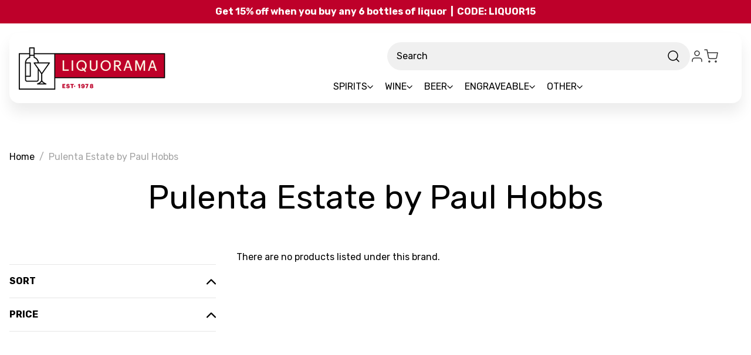

--- FILE ---
content_type: text/css; charset=UTF-8
request_url: https://cdn11.bigcommerce.com/s-0ddlsmhg83/stencil/d0f0c390-b17d-013e-14f4-0eb5ecb19cc9/e/80e67620-b182-013e-b782-4e6f293162ad/css/theme-eb48a9e0-bf16-013e-d5fc-3eae7eaa9ed6.css
body_size: 77514
content:
@charset "UTF-8";meta.foundation-version{font-family:"/5.5.3/"}meta.foundation-mq-small{font-family:"/only screen/";width:0}meta.foundation-mq-small-only{font-family:"/only screen and (max-width: 551px)/";width:0}meta.foundation-mq-medium{font-family:"/only screen and (min-width:551px)/";width:551px}meta.foundation-mq-medium-only{font-family:"/only screen and (min-width:551px) and (max-width:750px)/";width:551px}meta.foundation-mq-large{font-family:"/only screen and (min-width:750px)/";width:750px}meta.foundation-mq-large-only{font-family:"/only screen and (min-width:750px) and (max-width:1033px)/";width:750px}meta.foundation-mq-xlarge{font-family:"/only screen and (min-width:1033px)/";width:1033px}meta.foundation-mq-xlarge-only{font-family:"/only screen and (min-width:1033px) and (max-width:1600px)/";width:1033px}meta.foundation-mq-xxlarge{font-family:"/only screen and (min-width:1600px)/";width:1600px}meta.foundation-data-attribute-namespace{font-family:false}.u-block{display:block!important}.u-inlineBlock{display:inline-block!important;max-width:100%!important}.u-hidden{display:none!important}.u-hiddenVisually{border:0!important;clip:rect(1px,1px,1px,1px)!important;height:1px!important;overflow:hidden!important;padding:0!important;position:absolute!important;width:1px!important}.is-srOnly{border:0!important;clip:rect(1px,1px,1px,1px)!important;height:1px!important;overflow:hidden!important;padding:0!important;position:absolute!important;width:1px!important}.u-textAlignCenter{text-align:center!important}.u-textAlignLeft{text-align:left!important}.u-textAlignRight{text-align:right!important}.u-textBreak{word-wrap:break-word!important}.u-textInheritColor{color:inherit!important}.u-textKern{text-rendering:optimizeLegibility!important;-webkit-font-feature-settings:"kern" 1!important;font-feature-settings:"kern" 1!important;-webkit-font-kerning:normal!important;font-kerning:normal!important}.u-textLead{line-height:1.6!important;font-size:1.1em!important}.u-textNoWrap{white-space:nowrap!important}.u-textTruncate{max-width:100%!important;overflow:hidden!important;text-overflow:ellipsis!important;white-space:nowrap!important;word-wrap:normal!important}.u-fontSmoothing{-moz-osx-font-smoothing:grayscale!important;-webkit-font-smoothing:antialiased!important}/*! normalize.css v3.0.3 | MIT License | github.com/necolas/normalize.css */html{font-family:sans-serif;-ms-text-size-adjust:100%;-webkit-text-size-adjust:100%}body{margin:0}article,aside,details,figcaption,figure,footer,header,hgroup,main,menu,nav,section,summary{display:block}audio,canvas,progress,video{display:inline-block;vertical-align:baseline}audio:not([controls]){display:none;height:0}[hidden],template{display:none}a{background-color:transparent}a:active,a:hover{outline:0}abbr[title]{border-bottom:1px dotted}b,strong{font-weight:700}dfn{font-style:italic}h1{font-size:2em;margin:.67em 0}mark{background:#ff0;color:#000}small{font-size:80%}sub,sup{font-size:75%;line-height:0;position:relative;vertical-align:baseline}sup{top:-.5em}sub{bottom:-.25em}img{border:0}svg:not(:root){overflow:hidden}figure{margin:1em 40px}hr{-webkit-box-sizing:content-box;box-sizing:content-box;height:0}pre{overflow:auto}code,kbd,pre,samp{font-family:monospace,monospace;font-size:1em}button,input,optgroup,select,textarea{color:inherit;font:inherit;margin:0}button{overflow:visible}button,select{text-transform:none}button,html input[type=button],input[type=reset],input[type=submit]{-webkit-appearance:button;cursor:pointer}button[disabled],html input[disabled]{cursor:default}button::-moz-focus-inner,input::-moz-focus-inner{border:0;padding:0}input{line-height:normal}input[type=checkbox],input[type=radio]{-webkit-box-sizing:border-box;box-sizing:border-box;padding:0}input[type=number]::-webkit-inner-spin-button,input[type=number]::-webkit-outer-spin-button{height:auto}input[type=search]{-webkit-appearance:textfield;-webkit-box-sizing:content-box;box-sizing:content-box}input[type=search]::-webkit-search-cancel-button,input[type=search]::-webkit-search-decoration{-webkit-appearance:none}fieldset{border:1px solid silver;margin:0 2px;padding:.35em .625em .75em}legend{border:0;padding:0}textarea{overflow:auto}optgroup{font-weight:700}table{border-collapse:collapse;border-spacing:0}td,th{padding:0}*,:after,:before{-webkit-box-sizing:border-box;box-sizing:border-box}body,html{height:100%}body{background:#fff;color:#000;cursor:auto;margin:0;padding:0;position:relative}body{-moz-osx-font-smoothing:grayscale;-webkit-font-smoothing:antialiased}a:hover{cursor:pointer}figure{margin:0 0 1.5rem}img{display:inline-block;height:auto;max-width:100%;vertical-align:middle}img{-ms-interpolation-mode:bicubic}button{background:0 0;border:0}button:active,button:focus{-webkit-box-shadow:none;box-shadow:none;outline:0}textarea{height:auto;min-height:50px}select{width:100%}blockquote,dd,div,dl,dt,form,h1,h2,h3,h4,h5,h6,li,ol,p,pre,td,th,ul{margin:0;padding:0}html{font-size:16px}@media (min-width:551px){html{font-size:16px}}@media (min-width:750px){html{font-size:16px}}@media (min-width:1033px){html{font-size:16px}}body{font-family:Rubik,Arial,Helvetica,sans-serif;font-weight:400;line-height:1.5}a{color:#000;line-height:inherit;text-decoration:underline}a:focus,a:hover{color:#be0029}p{margin-bottom:1.5rem}h1,h2,h3,h4,h5,h6{color:#000;font-family:Rubik,Arial,Helvetica,sans-serif;font-weight:700;letter-spacing:.25px;margin-bottom:.75rem}h1 small,h2 small,h3 small,h4 small,h5 small,h6 small{color:#757575;font-size:60%;line-height:0}h1{font-size:56px}h2{font-size:48px}h3{font-size:40px}h4{font-size:32px}h5{font-size:24px}h6{font-size:20px}.subheader{font-weight:400;line-height:24px;margin-bottom:.75rem}hr{border:solid #e6e6e6;border-width:1px 0 0;clear:both;height:0;margin:2rem 0 1.9375rem}em,i{font-style:italic;line-height:inherit}b,strong{font-weight:700;line-height:inherit}small{font-size:60%;line-height:inherit}dl,ol,ul{list-style-position:outside;margin-bottom:1.5rem}ol ol,ol ul,ul ol,ul ul{margin-left:1.2rem;margin-bottom:0}ul{margin-left:1.15rem}ol{margin-left:1.15rem}dl dt{font-weight:700;margin-bottom:.375rem}dl dd{margin-bottom:1.5rem}abbr,acronym{border-bottom:1px dotted #ccc;color:#000;cursor:help;font-size:90%;text-transform:uppercase}abbr{text-transform:none}blockquote,blockquote p{font-size:40px;line-height:28px}cite{color:#999;display:block;font-size:16px}.icon{height:1rem;width:1rem;display:inline-block;vertical-align:middle}.icon svg{display:inline-block;fill:black;height:100%;vertical-align:top;width:100%}.inlineList{list-style:none;margin-top:0;margin-bottom:1.0625rem;margin-left:-1.375rem;margin-right:0;overflow:hidden;padding:0}.inlineList>li{display:block;float:left;list-style:none;margin-left:1.375rem}.inlineList>li>*{display:block}.table{border:solid 1px #e6e6e6;margin-bottom:2rem;table-layout:auto;width:100%}.table thead{background:#e5e5e5}.table thead tr td,.table thead tr th{font-size:16px;font-weight:700;padding:.75rem 1.5rem}.table tr td,.table tr th{padding:.75rem 1.5rem;text-align:left}.table tbody tr td,.table tbody tr th,.table tfoot tr td,.table tfoot tr th,.table thead tr th,.table tr td{display:table-cell}.table td.table-cell--numericData,.table th.table-header--numericData{text-align:right}.table-thead{border:1px solid #e6e6e6}.table-tfoot{border:1px solid #e6e6e6}.table-tbody tr{border-bottom:1px solid #e6e6e6}.table-tbody tr:last-child{border-bottom:0}.button{-webkit-appearance:none;-moz-appearance:none;border-radius:0;border-style:solid;border-width:1px;cursor:pointer;font-family:Rubik,Arial,Helvetica,sans-serif;font-weight:500;line-height:normal;margin:0 0 0;position:relative;text-align:center;text-decoration:none;display:inline-block;background-color:#fff;border-color:#be0029;color:#be0029;font-size:16px;padding:0 16px;border-radius:50px;outline:0;vertical-align:middle}.button.active,.button.is-active,.button:focus,.button:hover{background-color:#be0029;border-color:#be0029;color:#fff}.button:active{background-color:#be0029;border:1px solid #be0029;color:#fff}.button.active,.button.is-active,.button:focus{outline:0}@media (min-width:375px){.button+.button{margin-left:.75rem}}.button--primary{background-color:#be0029;border-color:#be0029;color:#fff}.button--primary.active,.button--primary.is-active,.button--primary:focus,.button--primary:hover{background-color:#fff;border-color:#be0029;color:#be0029}.button--primary:active{background-color:#fff;border:1px solid #be0029;color:#be0029}.button[disabled]{background-color:#d5d5d5;border-color:#d5d5d5;color:#b0b0b0;cursor:default}.button--large{font-size:16px}.button--small{font-size:16px;padding:0 16px}.button--tiny{font-size:16px}.button--slab{display:block;width:100%}.button+.button--slab{margin-left:0}.button--icon{font-size:16px;padding:.75rem .75rem}.button--icon svg{fill:#be0029}.buttonGroup{display:inline-block}.buttonGroup>.button{border-radius:0;border-right-width:0;float:left;margin-left:0}.buttonGroup>.button:first-child{border-bottom-left-radius:50px;border-top-left-radius:50px}.buttonGroup>.button:last-child{border-bottom-right-radius:50px;border-right-width:1px;border-top-right-radius:50px}.dropdown-menu{display:none;left:-9999px;list-style:none;margin-left:0;position:absolute;background:#e5e5e5;font-size:16px;height:auto;width:100%;z-index:89;max-width:200px}.dropdown-menu.open{display:block}.dropdown-menu>:first-child{margin-top:0}.dropdown-menu>:last-child{margin-bottom:0}.dropdown-menu--content{display:none;left:-9999px;list-style:none;margin-left:0;position:absolute;background:#e5e5e5;font-size:16px;height:auto;padding:.75rem;width:100%;z-index:89;max-width:200px}.dropdown-menu--content.open{display:block}.dropdown-menu--content>:first-child{margin-top:0}.dropdown-menu--content>:last-child{margin-bottom:0}.dropdown-menu-item{cursor:pointer;font-size:16px;line-height:1.5;margin:0;padding:.375rem .75rem}.dropdown-menu-item a{display:block;padding:.375rem}.dropdown-menu-item a{margin:-.375rem}.form{margin:0 0 1.5rem}.form-fieldset{border-width:0;margin:0;padding:0}.form-legend{background:0 0;border:solid #999;border-width:0 0 1px;display:block;line-height:32px;margin-bottom:.75rem;padding:0;width:100%}.form-label{color:#000;cursor:pointer;display:block;font-size:16px;font-weight:400;line-height:1.5;margin-bottom:.5rem}.form-label small{color:#757575;font-size:.625rem;text-transform:uppercase;vertical-align:bottom}.form-input{-webkit-appearance:none;-moz-appearance:none;appearance:none;background-color:#fff;border-color:#b0b0b0;border-style:solid;border-width:1px;border-radius:8px;color:#000;display:block;font-family:inherit;font-size:16px;-moz-osx-font-smoothing:grayscale;-webkit-font-smoothing:antialiased;font-smoothing:antialiased;height:3rem;margin:0;padding:.75rem 1rem;-webkit-transition:border-color .1s ease-out;transition:border-color .1s ease-out;width:100%}.form-input:disabled{background-color:#fff;color:#999;cursor:not-allowed}.form-input[readonly]{background-color:#e5e5e5;border-color:#999;color:#757575;cursor:text}.form-input:focus{border-color:#474747;outline:0}.form-input[rows]{height:auto}.form-input[type=search]{-webkit-box-sizing:border-box;box-sizing:border-box}.form-input::-webkit-input-placeholder{color:#999}.form-input::-ms-clear{height:0;width:0}.form-input::-moz-placeholder{color:#999}.form-input:-ms-input-placeholder{color:#999}.form-select{-webkit-appearance:none!important;-moz-appearance:none!important;background-color:#fff;border-radius:0;background-image:url("[data-uri]");background-position:100% center;background-repeat:no-repeat;border-style:solid;border-width:1px;border-color:#b0b0b0;color:#000;font-family:inherit;font-size:16px;line-height:normal;padding:.75rem;border-radius:0;cursor:pointer;height:3rem;margin:0;outline:0}.form-select::-ms-expand{display:none}.form-select.radius{border-radius:4px}.form-select:focus{border-color:#474747}.form-select:disabled{background-color:#fff;cursor:not-allowed}.form-select:focus{border-color:#474747}.form-body{background-color:#fff;border:1px solid #999;-webkit-box-shadow:0 1px 2px rgba(0,0,0,.13);box-shadow:0 1px 2px rgba(0,0,0,.13);margin-bottom:1.5rem;max-width:none;padding:1.5rem}.form-row{margin:0 -.75rem;max-width:none;width:auto}.form-row:after,.form-row:before{content:" ";display:table}.form-row:after{clear:both}.form-row .form-field{padding-left:.75rem;padding-right:.75rem;width:100%;float:left;max-width:none}@media (min-width:551px){.form-row--half .form-field{width:50%}.form-row--third .form-field{width:33.33333%}.form-row--quarter .form-field{width:25%}}.form-field{display:block;margin:0 0 2rem;max-width:none}.form-field:after,.form-field:before{content:" ";display:table}.form-field:after{clear:both}.form-select[multiple]{height:auto}.form-select[multiple] option{padding:5px}.form-checkbox,.form-radio{border:0;clip:rect(1px,1px,1px,1px);height:1px;overflow:hidden;padding:0;position:absolute;width:1px}.form-checkbox+.form-label,.form-radio+.form-label{display:inline-block;font-size:16px;font-weight:400;margin-bottom:.375rem;padding-left:1.875rem;position:relative;vertical-align:baseline;width:100%}.form-checkbox+.form-label::after,.form-checkbox+.form-label::before,.form-radio+.form-label::after,.form-radio+.form-label::before{content:"";display:block;position:absolute;-webkit-transition:all 50ms ease-out;transition:all 50ms ease-out}.form-checkbox+.form-label::before,.form-radio+.form-label::before{background-color:#fff;border:solid #000;border-width:1px;height:1rem;left:0;top:0;width:1rem}.form-checkbox+.form-label::after,.form-radio+.form-label::after{height:.875rem;left:1px;opacity:0;top:1px;-webkit-transform:scale(0);transform:scale(0);width:.875rem}.form-checkbox:checked+.form-label::after,.form-radio:checked+.form-label::after{opacity:1;-webkit-transform:scale(1);transform:scale(1)}.form-checkbox[disabled]+.form-label,.form-radio[disabled]+.form-label{cursor:default}.form-checkbox[disabled]+.form-label::before,.form-radio[disabled]+.form-label::before{background-color:#fff}.form-checkbox+.form-label::after{background-image:url("data:image/svg+xml;charset=utf8,%3Csvg xmlns='http://www.w3.org/2000/svg' width='24' height='24' viewBox='0 0 24 24'%3E%3Cpath d='M9 16.17L4.83 12l-1.42 1.41L9 19 21 7l-1.41-1.41z' fill='rgba(0, 0, 0, 0.999)' /%3E%3C/svg%3E");background-position:50%;background-repeat:no-repeat;background-size:100%;color:rgba(0,0,0,.999);content:"";font-size:.875rem;line-height:1;text-align:center}.form-radio+.form-label::before{border-radius:50%}.form-radio+.form-label::after{background:rgba(0,0,0,.999);border:3px solid #fff;border-radius:.875rem}.form-input.has-action{float:left;padding-right:2.875rem}.form-input.has-action+.button--inputAction{background:0 0;border:0;border-radius:0 0 0 0;float:left;height:2.875rem;margin:.0625rem 0 0 -2.9375rem;width:2.875rem}.form-input.has-icon{float:left;padding-right:2.25rem}.form-input.has-icon+.icon{height:3rem;margin-left:-2.25rem;width:1.25rem}.form-prefixPostfix{display:-webkit-box;display:-ms-flexbox;display:flex;-webkit-box-orient:horizontal;-webkit-box-direction:normal;-ms-flex-direction:row;flex-direction:row;-ms-flex-wrap:nowrap;flex-wrap:nowrap}.form-prefixPostfix .form-input{-webkit-box-flex:1;-ms-flex:1;flex:1}.form-prefixPostfix .button{height:3rem}.form-prefixPostfix-input{border-radius:0 0 0 0}.form-prefixPostfix-label{background-color:#fff;border:solid #999;border-width:1px;-webkit-box-flex:1;-ms-flex:1;flex:1;font-weight:300;height:3rem;line-height:normal;max-width:5.625rem;padding:.75rem;text-align:center}.form-prefixPostfix-label--prefix{border-radius:0 0 0 0;border-width:1px 0 1px 1px}.form-prefixPostfix-label--prefix+.form-input{border-radius:0 0 0 0}.form-prefixPostfix-label--postfix{border-radius:0 0 0 0;border-width:1px 1px 1px 0}.form-prefixPostfix-button--prefix{margin:0 .75rem 0 0}.form-prefixPostfix-button--postfix{margin:0 0 0 .75rem}.switch-checkbox{border:0;clip:rect(1px,1px,1px,1px);height:1px;overflow:hidden;padding:0;position:absolute;width:1px}.switch-checkbox:focus+.switch-toggle{border-color:#be0029;-webkit-box-shadow:0 0 4px rgba(190,0,41,.4);box-shadow:0 0 4px rgba(190,0,41,.4)}.switch-toggle{background-color:#757575;border:1px solid #757575;border-radius:1.75rem;cursor:pointer;display:inline-block;height:1.75rem;position:relative;-webkit-transition:all .1s ease-out;transition:all .1s ease-out;vertical-align:middle;width:3.75rem}.switch--important .switch-toggle{background-color:#f1a500;border-color:#f1a500}.switch--checked .switch-toggle{background-color:#008a06;border-color:#008a06}.switch--disabled .switch-toggle{background-color:#e5e5e5;border-color:#999;cursor:default}.switch-toggle::before{background:#fff;border-radius:1.25003rem;-webkit-box-shadow:0 1px 1px rgba(0,0,0,.1);box-shadow:0 1px 1px rgba(0,0,0,.1);content:"";height:1.25003rem;left:.18749rem;position:absolute;top:.18749rem;-webkit-transition:all .1s ease-out;transition:all .1s ease-out;width:1.25003rem}.switch--checked .switch-toggle::before{left:2.18749rem}.switch-label{color:#fff;height:26px;line-height:1.6875;position:absolute;right:.375rem;text-transform:uppercase;-webkit-transition:all .1s ease-out;transition:all .1s ease-out}.switch--checked .switch-label{font-weight:600;left:.375rem;right:auto}.switch--disabled .switch-label{color:#757575}.switch-label--icon.icon{height:1.625rem;width:1.625rem}.switch-label--icon.icon svg{height:1.625rem;width:1.625rem;fill:white}.switch--disabled .switch-label--icon.icon svg{fill:#757575}.switch-description--off{color:#000;margin-right:5px}.switch--checked .switch-description--off{color:#757575}.switch-description--on{color:#757575;margin-left:5px}.switch--checked .switch-description--on{color:#000}.switch-ariaDescription{border:0;clip:rect(1px,1px,1px,1px);height:1px;overflow:hidden;padding:0;position:absolute;width:1px}.form-actions{background:0 0;border:0;text-align:center}@media (min-width:375px){.form-actions{text-align:left}}.form-actions>*{display:inline-block;margin-bottom:1rem;width:100%}@media (min-width:375px){.form-actions>*{vertical-align:baseline;width:auto}}@media (min-width:375px){.form-actions--fixed{background:#fff;border-top:1px solid #999;bottom:0;left:0;padding:1.5rem 2rem;position:fixed;right:0;text-align:right;z-index:20}}.form-input-indicator{height:1.375rem;width:1.375rem;float:left;margin:0 0 0 -1.875rem;position:relative;top:.625rem}.form-prefixPostfix .form-input-indicator{top:0}.form-input-indicator>svg{fill:#008a06}.form-field-errors{list-style:none;margin-left:0;margin-left:0;clear:both;margin-bottom:0;margin-top:.1875rem}.form-field-errors ol,.form-field-errors ul{list-style:none;margin-bottom:0}.form-inlineMessage{display:inline-block;line-height:24px;margin:.375rem 0 -.5rem;width:100%}.form-field--error .form-input,.form-field--success .form-input,.form-field--warning .form-input{float:left}.form-field--success .form-checkbox+.form-label::before,.form-field--success .form-input,.form-field--success .form-prefixPostfix-label,.form-field--success .form-radio+.form-label::before,.form-field--success .form-select{border-color:#008a06}.form-field--success .form-field-error,.form-field--success .form-inlineMessage{color:#008a06}.form-field--success .form-input-indicator>svg{fill:#008a06}.form-field--error .form-checkbox+.form-label::before,.form-field--error .form-input,.form-field--error .form-prefixPostfix-label,.form-field--error .form-radio+.form-label::before,.form-field--error .form-select{border-color:#cc4749}.form-field--error .form-field-error,.form-field--error .form-inlineMessage{color:#cc4749}.form-field--error .form-input-indicator>svg{fill:#cc4749}.form-field--warning .form-checkbox+.form-label::before,.form-field--warning .form-input,.form-field--warning .form-prefixPostfix-label,.form-field--warning .form-radio+.form-label::before,.form-field--warning .form-select{border-color:#f1a500}.form-field--warning .form-field-error,.form-field--warning .form-inlineMessage{color:#f1a500}.form-field--warning .form-input-indicator>svg{fill:#f1a500}.panel{position:relative}.panel-header{background-color:#e5e5e5;margin:0;padding:1.5rem 2rem 0}.panel-title{line-height:1.5;margin:0}.panel-body{margin-bottom:1.5rem;padding:1rem 2rem 1.5rem;background:#e5e5e5}.panel-body>:first-child{margin-top:0}.panel-body>:last-child{margin-bottom:0}.panel-body>:last-child{margin-bottom:0}.breadcrumbs{display:block;list-style:none;margin-left:0;overflow:hidden}.breadcrumb{color:#757575;float:left;font-size:20px;line-height:20px;margin:0;line-height:1.5}.breadcrumb a{color:#757575}.breadcrumb.current{color:#757575;cursor:default}.breadcrumb.current a{color:#757575;cursor:default}.breadcrumb.current:focus,.breadcrumb.current:focus a,.breadcrumb.current:hover,.breadcrumb.current:hover a{text-decoration:none}.breadcrumb.unavailable{color:#999}.breadcrumb.unavailable a{color:#999}.breadcrumb.unavailable a:focus,.breadcrumb.unavailable:focus,.breadcrumb.unavailable:hover,.breadcrumb.unavailable:hover a{color:#999;cursor:not-allowed;text-decoration:none}.breadcrumb:before{color:#757575;content:"/";margin:0;position:relative;top:1px}.breadcrumb:first-child:before{content:" ";margin:0}.breadcrumb::before{margin:0 .5rem}@media (min-width:375px){.breadcrumb::before{margin:0 .5rem}}.breadcrumb-label{cursor:pointer}.breadcrumb-label:hover{text-decoration:none}.breadcrumb.is-active>.breadcrumb-label{color:#757575;cursor:default}.breadcrumb.is-unavailable>.breadcrumb-label{color:#999;cursor:default}.tabs{border-bottom:1px solid #e6e6e6;margin:0}.tabs:after,.tabs:before{content:" ";display:table}.tabs:after{clear:both}.tab{border-bottom:#fff;display:block;list-style:none;margin:0;padding:0;position:relative}@media (min-width:551px){.tab{float:left}}.tab-title{color:#757575;display:block;font-size:24px;padding:.75rem 1.5rem}.tab-title:hover{color:#000}.tab.is-active .tab-title{color:#000;font-weight:700}@media (min-width:551px){.tabs--vertical{border-bottom:0;float:left;margin:0 0 1.5rem;max-width:20%;width:20%}}.tabs--vertical .tab{float:none}.tabs-contents{margin-bottom:1.5rem}.tabs-contents:after,.tabs-contents:before{content:" ";display:table}.tabs-contents:after{clear:both}@media (min-width:551px){.tabs-contents--vertical{float:left;max-width:80%;padding-left:1.5rem;width:80%}.tabs-contents--vertical>.tab-content{padding:0 1.5rem}}.tab-content{display:none;padding:1.5rem 0}.tab-content.is-active{display:block}.no-js .tab-content{display:block;float:none}.navBar:after,.navBar:before{content:" ";display:table}.navBar:after{clear:both}.navBar ol,.navBar ul{list-style:none;margin-left:0;margin:0;padding:0}.navBar ol ol,.navBar ol ul,.navBar ul ol,.navBar ul ul{list-style:none;margin-bottom:0}.navBar ol li,.navBar ul li{margin:0;padding:0}.navBar-section{float:left}.navBar-section:after,.navBar-section:before{content:" ";display:table}.navBar-section:after{clear:both}.navBar-section--alt{float:right;margin-left:1.5rem}.navBar-section+.navBar-section{margin-left:1.5rem}@media (min-width:551px){.navBar-item{float:left}}.navBar-action,.navBar-item{display:block}.navBar-action{color:#000;font-size:24px;padding:.75rem}.navList:after,.navList:before{content:" ";display:table}.navList:after{clear:both}.navList ol,.navList ul{list-style:none;margin-left:0;margin:0;padding:0}.navList ol ol,.navList ol ul,.navList ul ol,.navList ul ul{list-style:none;margin-bottom:0}.navList ol li,.navList ul li{margin:0;padding:0}.navList-section:after,.navList-section:before{content:" ";display:table}.navList-section:after{clear:both}.navList-section--alt{float:right;margin-left:1.5rem}.navList-section+.navList-section{margin-top:1.5rem}.navList-action,.navList-item{display:block}.navList-action{color:#000;font-size:24px;padding:.1875rem 0}.pagination-list{display:block;margin-left:0}.pagination-list li{color:#757575;font-size:16px;margin-left:.375rem}.pagination-list li a,.pagination-list li button{border-radius:4px;-webkit-transition:background-color .3s ease-out;transition:background-color .3s ease-out;background:0 0;color:#757575;display:block;font-size:1em;font-weight:400;line-height:inherit;padding:.3125rem .5rem}.pagination-list li{display:block}li.pagination-item{cursor:pointer}li.pagination-item:first-child{margin-left:0}li.pagination-item a:hover{color:#000}li.pagination-item--current a,li.pagination-item--current button{color:#000;cursor:default}.alertBox{border-style:none;display:block;font-size:16px;font-weight:400;margin-bottom:.75rem;padding:.75rem 1.125rem .75rem 1.125rem;position:relative;-webkit-transition:opacity .3s ease-out;transition:opacity .3s ease-out;background-color:#e5e5e5;border-color:#e5e5e5;color:#fff}.alertBox .icon{height:1.25rem;width:1.25rem}.alertBox .button{margin:0 0 0 .75rem}.alertBox--info{background-color:#666;border-color:#666;color:#333}.alertBox--info svg{fill:#dfdfdf}.alertBox--success{background-color:#d5ffd8;border-color:#d5ffd8;color:#fff}.alertBox--success svg{fill:#008a06}.alertBox--warning{background-color:#fffdea;border-color:#fffdea;color:#fff}.alertBox--warning svg{fill:#f1a500}.alertBox--error{background-color:#fdd;border-color:#fdd;color:#fff}.alertBox--error svg{fill:#cc4749}.alertBox-column{display:table-cell;text-align:center;vertical-align:middle}.alertBox-icon{padding-right:1.125rem}.alertBox-message{margin:0;text-align:left;width:100%}.alertBox-heading{margin:0}.alertBox-close{cursor:pointer;padding-left:1.125rem}.alertBox-close .icon{height:1.25rem;width:1.25rem}.alertBox-close svg{fill:#999999}.accordion{margin-bottom:0;border:#e6e6e6 solid;border-width:1px;-webkit-box-shadow:0 1px 2px rgba(0,0,0,.13);box-shadow:0 1px 2px rgba(0,0,0,.13);margin:0 0 1.5rem}.accordion:after,.accordion:before{content:" ";display:table}.accordion:after{clear:both}.accordion-navigation{display:block;margin-bottom:0!important;border:#e6e6e6 solid;border-width:1px 0;cursor:pointer}.accordion-navigation.is-open>a{background:#fff;color:#000}.accordion-navigation>a{background:#fff;color:#000;padding:1.875rem;display:block;font-family:Rubik,Arial,Helvetica,sans-serif;font-size:16px}.accordion-navigation>a:hover{background:#e5e5e5}.accordion-navigation .accordion-title{padding:1.5rem 1.875rem}.accordion-title{font-weight:700;line-height:24px}.accordion-content{display:none;padding:2rem;border:#e6e6e6 solid;border-width:0 0 1px}.accordion-content.is-open{display:block}.accordion-navigation--success .accordion-title,.accordion-navigation--success.is-open>a{color:#008a06}.accordion-navigation--error .accordion-title,.accordion-navigation--error.is-open>a{color:#cc4749}.accordion-navigation--warning .accordion-title,.accordion-navigation--warning.is-open>a{color:#f1a500}body.has-activeModal{overflow:hidden}.modal-background{background:#000;background:rgba(51,51,51,.95);bottom:0;display:none;left:0;position:fixed;right:0;top:0;z-index:1004;left:0}.has-activeModal .modal-background{display:block}.modal{border-radius:0;display:none;position:absolute;top:0;visibility:hidden;width:100%;z-index:1005;left:0;background-color:#fff;padding:2.25rem 2.25rem;border:solid 0 #e6e6e6;-webkit-box-shadow:none;box-shadow:none;max-height:80%;overflow:auto;position:fixed}@media only screen and (max-width:551px){.modal{min-height:100vh}}.modal .column,.modal .columns{min-width:0}.modal>:first-child{margin-top:0}.modal>:last-child{margin-bottom:0}@media only screen and (min-width:551px){.modal{left:0;margin:0 auto;max-width:80%;right:0;width:900px}}@media only screen and (min-width:551px){.modal{top:50%!important}}@media (min-width:551px){.modal{-webkit-transform:translateY(-50%);transform:translateY(-50%)}}.modal--large{max-height:90%;width:1280px}.modal--small{width:500px}.modal-header{border-bottom:1px solid #e6e6e6;padding:1rem 0;position:relative}.modal-header-title{margin:0}.modal-body{padding:3rem 0}.modal-body>:last-child{margin-bottom:0}.modal-footer{border-top:1px solid #e6e6e6;padding:.75rem 1.5rem;text-align:center}@media (min-width:375px){.modal-footer{text-align:right}}.modal-footer .button{display:block}@media (min-width:375px){.modal-footer .button{display:inline-block;margin-bottom:0}}.modal-footer-link{display:inline-block;font-size:24px;margin:0 0 .75rem}@media (min-width:375px){.modal-footer-link{display:inline;margin:1.5rem}}.modal-close{color:#666;cursor:pointer;font-size:48px;font-weight:400;line-height:1;position:absolute;top:1.05rem;right:.75rem;-webkit-transform:translateY(none);transform:translateY(none)}.modal-close .icon{height:1.25rem;width:1.25rem}@media print{.modal{background:#fff!important;display:none}}.loadingNotification{left:50%;position:fixed;text-align:center;top:3rem;-webkit-transform:translateX(-50%);transform:translateX(-50%);-webkit-transform-style:preserve-3d;transform-style:preserve-3d;-webkit-transition:all .2s ease-out;transition:all .2s ease-out;z-index:500}.loadingNotification.ng-hide-add-active,.loadingNotification.ng-hide-remove{opacity:0;top:3.6rem;-webkit-transform:scale(.9) translateX(-50%);transform:scale(.9) translateX(-50%)}.loadingNotification.ng-hide-remove-active{opacity:1;top:3rem;-webkit-transform:scale(1) translateX(-50%);transform:scale(1) translateX(-50%)}.loadingNotification-label{background:#666;border-radius:4px;color:#fff;display:inline-block;font-size:24px;padding:.375rem .75rem}.loadingOverlay-container{min-height:120px;position:relative}.loadingOverlay{background:rgba(51,51,51,.9);bottom:0;height:100%;left:0;opacity:1;position:absolute;right:0;top:0;-webkit-transition:all 250ms ease-out;transition:all 250ms ease-out;width:100%}.loadingOverlay::before{height:2.5rem;width:2.5rem;border-radius:2.5rem;border:solid 2px;border-color:#fff #fff #999 #999;content:"";display:block;left:0;margin:0 auto;position:absolute;right:0;top:50%;-webkit-transform:translateY(-50%) rotate(0);transform:translateY(-50%) rotate(0);-webkit-transform-style:preserve-3d;transform-style:preserve-3d;-webkit-animation:spin .5s infinite cubic-bezier(.69,.31,.56,.83);animation:spin .5s infinite cubic-bezier(.69,.31,.56,.83)}.loadingOverlay.ng-enter,.loadingOverlay.ng-leave.ng-leave-active{opacity:0}.loadingOverlay.ng-enter.ng-enter-active,.loadingOverlay.ng-leave{opacity:1}@-webkit-keyframes spin{0%{-webkit-transform:translateY(-50%) rotate(0);transform:translateY(-50%) rotate(0)}100%{-webkit-transform:translateY(-50%) rotate(360deg);transform:translateY(-50%) rotate(360deg)}}@keyframes spin{0%{-webkit-transform:translateY(-50%) rotate(0);transform:translateY(-50%) rotate(0)}100%{-webkit-transform:translateY(-50%) rotate(360deg);transform:translateY(-50%) rotate(360deg)}}.actionBar{margin:1.5rem 0}.actionBar:after,.actionBar:before{content:" ";display:table}.actionBar:after{clear:both}.actionBar .button{margin-bottom:0}.actionBar .buttonGroup{vertical-align:middle}.actionBar-link{display:block;padding:.75rem 0}.actionBar-section:after,.actionBar-section:before{content:" ";display:table}.actionBar-section:after{clear:both}@media (min-width:551px){.actionBar-section{float:left}.actionBar-section .form-label{display:inline-block;margin:0 .375rem 0 0}.actionBar-section .form-input,.actionBar-section .form-select{display:inline-block;width:12.5rem}}@media (min-width:551px){.actionBar-section--alt{float:right}}.actionBar-item{margin-bottom:1.5rem}@media (min-width:551px){.actionBar-item{display:inline-block;margin-bottom:0;margin-right:1.5rem;vertical-align:middle}.actionBar-item:last-child{margin-right:0}}.card{background-color:transparent;margin-bottom:3rem;padding:0 0}.card-figure{background-color:#fff;margin-bottom:0;padding:0 0;position:relative}.card-image{border:1px solid #999;width:100%}.card-figcaption{bottom:0;height:100%;left:0;opacity:0;position:absolute;right:0;text-align:center;top:0}.card-figcaption:hover{opacity:1}.card-figcaption-action{display:block;height:100%}.card-figcaption-body{position:relative;top:50%;-webkit-transform:translateY(-50%);transform:translateY(-50%);-webkit-transform-style:preserve-3d;transform-style:preserve-3d}.card-figcaption-body>:first-child{margin-top:0}.card-figcaption-body>:last-child{margin-bottom:0}.card-figcaption-body .card-text{color:#757575}.card-figcaption-button{background-color:rgba(255,255,255,.9);color:#333}.card-figcaption-button:hover{background-color:#fff;color:#333}.card-body{padding:.75rem 0 0}.card-body>:first-child{margin-top:0}.card-body>:last-child{margin-bottom:0}.card-body .card-text{color:#757575}.card-surTitle{float:right;margin-left:1.5rem;max-width:40%;text-align:right}.card-footer{background-color:transparent;margin:0}.card-footer:after,.card-footer:before{content:" ";display:table}.card-footer:after{clear:both}.card-button{margin-bottom:0}.visually-hidden{position:absolute!important;overflow:hidden;width:1px;height:1px;margin:-1px;padding:0;border:0;clip:rect(0 0 0 0);word-wrap:normal!important}scroll-shadow{display:block}.center{text-align:center}.pagination-wrapper{display:block;margin-top:80px;margin-bottom:80px}.pagination__content-results-count+.pagination__content-buttons{margin-top:16px}.pagination__content-results-count+.pagination__content-buttons button{min-width:179px}.aria-description--hidden{height:1px;left:0;margin-left:-10000px;overflow:hidden;position:absolute;top:0;width:1px}.spacing{padding-top:var(--padding-top);padding-bottom:var(--padding-bottom)}@media (max-width:1032px){.spacing{padding-top:calc(var(--padding-top) * .75);padding-bottom:calc(var(--padding-bottom) * .75)}.spacing-tablet{padding-top:var(--padding-top-tablet);padding-bottom:var(--padding-bottom-tablet)}}@media (max-width:749px){.spacing{padding-top:calc(var(--padding-top) * .5);padding-bottom:calc(var(--padding-bottom) * .5)}.spacing-mobile{padding-top:var(--padding-top-mobile);padding-bottom:var(--padding-bottom-mobile)}}@-webkit-keyframes zoomInEffect{0%{-webkit-transform:scale(1.2);transform:scale(1.2);opacity:0}100%{-webkit-transform:scale(1);transform:scale(1);opacity:1}}@keyframes zoomInEffect{0%{-webkit-transform:scale(1.2);transform:scale(1.2);opacity:0}100%{-webkit-transform:scale(1);transform:scale(1);opacity:1}}@-webkit-keyframes zoomOutEffect{0%{-webkit-transform:scale(.8);transform:scale(.8);opacity:0}100%{-webkit-transform:scale(1);transform:scale(1);opacity:1}}@keyframes zoomOutEffect{0%{-webkit-transform:scale(.8);transform:scale(.8);opacity:0}100%{-webkit-transform:scale(1);transform:scale(1);opacity:1}}video::-webkit-media-controls-enclosure{display:none!important}video::cue{display:none}.media{display:block;position:relative;overflow:hidden;line-height:0}.media>img.lazyload,.media>img.lazyloading{width:auto;height:auto;-o-object-fit:contain;object-fit:contain;margin:auto}.media>iframe,.media>img,.media>svg,.media>video{position:absolute;top:0;left:0;height:100%;width:100%;max-width:100%;-o-object-fit:cover;object-fit:cover;-o-object-position:center;object-position:center}.media>iframe,.media>video{border:none}.media--transparent{background-color:transparent}.media--height{position:absolute;inset:0;width:100%;height:100%}.media--square{padding-bottom:100%}.media--portrait{padding-bottom:150%}.media--landscape{padding-bottom:75%}.media--wide{padding-bottom:56.25%}.media--tall{padding-bottom:177.78%}.media--classic{padding-bottom:125.765%}.media--circle{padding-bottom:100%;border-radius:50%}.media--zoom>img{-webkit-transition:-webkit-transform .3s cubic-bezier(0, 0, .17, .61);transition:-webkit-transform .3s cubic-bezier(0, 0, .17, .61);transition:transform .3s cubic-bezier(0, 0, .17, .61);transition:transform .3s cubic-bezier(0, 0, .17, .61),-webkit-transform .3s cubic-bezier(0, 0, .17, .61)}.media--zoom>img+img{opacity:0}.media--fade>img{-webkit-transition:opacity .3s cubic-bezier(0, 0, .17, .61);transition:opacity .3s cubic-bezier(0, 0, .17, .61)}.media--fade>img+img{opacity:0}.media--fit{max-width:var(--media-max-width,100%)}.media--fit>img,.media--fit>svg{position:relative;top:unset;left:unset;height:auto}.media-fit-contain>img{-o-object-fit:contain;object-fit:contain}.media-fit-cover>img{-o-object-fit:cover;object-fit:cover}.media--fixed{clip-path:inset(0)}.media--fixed>img,.media--fixed>svg{position:fixed;height:100vh}.media:not([loaded])>template{z-index:-1}@media (min-width:1033px){.media--fade:hover>img:first-child:not(:only-child),.media--zoom:hover>img:first-child:not(:only-child){opacity:0}.media--fade:hover>img+img,.media--zoom:hover>img+img{opacity:1}.media--zoom:hover>img:first-child:only-child{-webkit-transform:scale(1.05);transform:scale(1.05)}.media--zoom:hover>img+img{-webkit-transform:scale(1.05);transform:scale(1.05)}}@media (min-width:1033px){.product.grid__item .media--zoom:hover>img:first-child:only-child{-webkit-transform:scale(.9);transform:scale(.9)}product-ids-component .media--zoom:hover>img:first-child:only-child{-webkit-transform:scale(.9);transform:scale(.9)}}.media>picture{position:absolute;inset:0;display:block;width:100%;height:100%;overflow:hidden}.media>picture>img{position:absolute;top:0;left:0;height:100%;width:100%;max-width:100%;-o-object-fit:cover;object-fit:cover;-o-object-position:center;object-position:center}.media--fit>picture{position:relative;inset:unset}.media--fit>picture>img{position:relative;top:unset;left:unset;height:auto}.grid{--grid-item-offset:min(var(--grid-base-small, 8px), 8px);display:-webkit-box;display:-ms-flexbox;display:flex;-ms-flex-wrap:wrap;flex-wrap:wrap;-webkit-column-gap:var(--grid-item-offset);-moz-column-gap:var(--grid-item-offset);column-gap:var(--grid-item-offset);row-gap:var(--grid-item-offset)}.grid.grid--gapless{--grid-item-offset:0px;-webkit-column-gap:0px;-moz-column-gap:0px;column-gap:0;row-gap:0}.grid.grid--gap{--grid-item-offset:clamp(var(--gap-mobile, var(--grid-base, 16px)), 2vw, var(--gap-desktop, var(--grid-base, 16px)))}@media screen and (max-width:749px){.grid.grid--reverse-small{-webkit-box-orient:horizontal;-webkit-box-direction:reverse;-ms-flex-direction:row-reverse;flex-direction:row-reverse}}@media screen and (max-width:749px){.grid.grid--reverse-small.grid--1-col-mobile{-webkit-box-orient:vertical;-webkit-box-direction:reverse;-ms-flex-direction:column-reverse;flex-direction:column-reverse}}@media screen and (min-width:750px) and (max-width:1032px){.grid.grid--reverse-medium{-webkit-box-orient:horizontal;-webkit-box-direction:reverse;-ms-flex-direction:row-reverse;flex-direction:row-reverse}.grid.grid--reverse-medium.grid--1-col-tablet{-webkit-box-orient:vertical;-webkit-box-direction:reverse;-ms-flex-direction:column-reverse;flex-direction:column-reverse}}@media screen and (min-width:1033px){.grid.grid--1-col.grid--reverse-large,.grid.grid--reverse-large{-webkit-box-orient:horizontal;-webkit-box-direction:reverse;-ms-flex-direction:row-reverse;flex-direction:row-reverse}}.grid.grid--inline{overflow-x:auto;overflow-y:hidden;scroll-behavior:smooth;-ms-scroll-snap-type:x mandatory;scroll-snap-type:x mandatory;scrollbar-color:auto;scrollbar-width:thin}@media screen and (max-width:1032px){.grid.grid--inline{-ms-flex-wrap:nowrap!important;flex-wrap:nowrap!important}}@media screen and (max-width:749px){.grid.grid--inline.grid--2-col .grid__item,.grid.grid--inline.grid--3-col .grid__item,.grid.grid--inline.grid--4-col .grid__item,.grid.grid--inline.grid--5-col .grid__item,.grid.grid--inline.grid--6-col .grid__item{width:calc(30rem - var(--grid-item-offset)/ 2);max-width:calc(30rem - var(--grid-item-offset)/ 2)}}@media screen and (max-width:550px){.grid.grid--inline.grid--2-col .grid__item,.grid.grid--inline.grid--3-col .grid__item,.grid.grid--inline.grid--4-col .grid__item,.grid.grid--inline.grid--5-col .grid__item,.grid.grid--inline.grid--6-col .grid__item{width:calc(26.5rem - var(--grid-item-offset)/ 2);max-width:calc(26.5rem - var(--grid-item-offset)/ 2)}}@media screen and (min-width:750px){.grid{--grid-item-offset:var(--grid-base, 16px)}.grid.grid--gapsmall{--grid-item-offset:var(--grid-base-small, 8px)}.grid.grid--gaplarge,.grid.grid--gapmedium,.grid.grid--gapwide{--grid-item-offset:var(--grid-base-medium, 12px)}}@media screen and (min-width:1033px){.grid.grid--gaplarge,.grid.grid--gapwide{--grid-item-offset:var(--grid-base-large, 24px)}.grid.grid--gap{--grid-item-offset:var(--gap-desktop, var(--grid-base, 16px))}}@media screen and (min-width:1366px){.grid.grid--gapwide{--grid-item-offset:var(--grid-base-wide, 40px)}}.grid--1-col .grid__item,.grid__item{width:100%;-webkit-box-flex:1;-ms-flex:1 0 auto;flex:1 0 auto}@media screen and (max-width:1032px){.grid--1-col .grid__item,.grid__item{margin-right:0!important}}.grid__item--last{-webkit-box-ordinal-group:2;-ms-flex-order:1;order:1}.grid--2-col .grid__item--full{width:100%!important;max-width:100%!important}@media screen and (min-width:375px){.grid--2-col .grid__item{width:calc(50% - var(--grid-item-offset)/ 2);max-width:calc(50% - var(--grid-item-offset)/ 2)}}@media screen and (min-width:750px){.grid--2-col .grid__item{width:calc(100% / 2 - var(--grid-item-offset) * (2 - 1)/ 2);max-width:calc(100% / 2 - var(--grid-item-offset) * (2 - 1)/ 2)}.grid--2-col .grid__item--half{width:calc(100% * 2 / 2 - var(--grid-item-offset) * (2 - 1)/ 2)!important;max-width:calc(100% * 2 / 2 - var(--grid-item-offset) * (2 - 1)/ 2)!important}}.grid--3-col .grid__item--full{width:100%!important;max-width:100%!important}@media screen and (min-width:375px){.grid--3-col .grid__item{width:calc(50% - var(--grid-item-offset)/ 2);max-width:calc(50% - var(--grid-item-offset)/ 2)}}@media screen and (min-width:750px){.grid--3-col .grid__item{width:calc(100% / 3 - var(--grid-item-offset) * (3 - 1)/ 3);max-width:calc(100% / 3 - var(--grid-item-offset) * (3 - 1)/ 3)}.grid--3-col .grid__item--half{width:calc(100% * 2 / 3 - var(--grid-item-offset) * (3 - 1)/ 3)!important;max-width:calc(100% * 2 / 3 - var(--grid-item-offset) * (3 - 1)/ 3)!important}}.grid--4-col .grid__item--full{width:100%!important;max-width:100%!important}@media screen and (min-width:375px){.grid--4-col .grid__item{width:calc(50% - var(--grid-item-offset)/ 2);max-width:calc(50% - var(--grid-item-offset)/ 2)}}@media screen and (min-width:750px){.grid--4-col .grid__item{width:calc(100% / 4 - var(--grid-item-offset) * (4 - 1)/ 4);max-width:calc(100% / 4 - var(--grid-item-offset) * (4 - 1)/ 4)}.grid--4-col .grid__item--half{width:calc(100% * 2 / 4 - var(--grid-item-offset) * (4 - 1)/ 4)!important;max-width:calc(100% * 2 / 4 - var(--grid-item-offset) * (4 - 1)/ 4)!important}}.grid--5-col .grid__item--full{width:100%!important;max-width:100%!important}@media screen and (min-width:375px){.grid--5-col .grid__item{width:calc(50% - var(--grid-item-offset)/ 2);max-width:calc(50% - var(--grid-item-offset)/ 2)}}@media screen and (min-width:750px){.grid--5-col .grid__item{width:calc(100% / 5 - var(--grid-item-offset) * (5 - 1)/ 5);max-width:calc(100% / 5 - var(--grid-item-offset) * (5 - 1)/ 5)}.grid--5-col .grid__item--half{width:calc(100% * 2 / 5 - var(--grid-item-offset) * (5 - 1)/ 5)!important;max-width:calc(100% * 2 / 5 - var(--grid-item-offset) * (5 - 1)/ 5)!important}}.grid--6-col .grid__item--full{width:100%!important;max-width:100%!important}@media screen and (min-width:375px){.grid--6-col .grid__item{width:calc(50% - var(--grid-item-offset)/ 2);max-width:calc(50% - var(--grid-item-offset)/ 2)}}@media screen and (min-width:750px){.grid--6-col .grid__item{width:calc(100% / 6 - var(--grid-item-offset) * (6 - 1)/ 6);max-width:calc(100% / 6 - var(--grid-item-offset) * (6 - 1)/ 6)}.grid--6-col .grid__item--half{width:calc(100% * 2 / 6 - var(--grid-item-offset) * (6 - 1)/ 6)!important;max-width:calc(100% * 2 / 6 - var(--grid-item-offset) * (6 - 1)/ 6)!important}}@media screen and (max-width:749px){.grid--3-col-mobile>.grid__item{width:calc(33.33% - var(--grid-item-offset) * 2 / 3)!important;max-width:calc(33.33% - var(--grid-item-offset) * 2 / 3)!important}}@media screen and (max-width:749px){.grid--2-col-mobile>.grid__item{width:calc(50% - var(--grid-item-offset)/ 2)!important;max-width:calc(50% - var(--grid-item-offset)/ 2)!important}}@media screen and (max-width:749px){.grid--1-col-mobile>.grid__item,.grid--2-col-mobile>.grid__item--full,.grid--2-col-mobile>.promotion-grid__item{width:100%!important;max-width:100%!important}}@media screen and (min-width:750px) and (max-width:1032px){.grid--1-col-tablet>.grid__item{width:100%!important;max-width:100%!important}}@media screen and (min-width:750px) and (max-width:1032px){.grid--2-col-tablet .grid__item{width:calc(50% - var(--grid-item-offset)/ 2);max-width:calc(50% - var(--grid-item-offset)/ 2)}}@media screen and (min-width:1033px){.grid--2-col.grid--custom-col .grid__item:first-child,.grid--2-col.grid--custom-col.grid--reverse-large .grid__item:last-child{width:calc(min(50%,var(--gap-offset,50%)) - var(--grid-item-offset)/ 2);max-width:calc(min(50%,var(--gap-offset,50%)) - var(--grid-item-offset)/ 2)}.grid--2-col.grid--custom-col .grid__item:last-child,.grid--2-col.grid--custom-col.grid--reverse-large .grid__item:first-child{width:calc(100% - min(50%,var(--gap-offset,50%)) - var(--grid-item-offset)/ 2);max-width:calc(100% - min(50%,var(--gap-offset,50%)) - var(--grid-item-offset)/ 2)}}.gap-8px{grid-gap:8px}.gap-12px{grid-gap:12px}.gap-16px{grid-gap:16px}.gap-24px{grid-gap:24px}.slick-slider{--grid-item-offset:min(var(--grid-base-small, 8px), 8px)}.slick-slider.grid--gap{--grid-item-offset:clamp(var(--gap-mobile, var(--grid-base, 16px)), 2vw, var(--gap-desktop, var(--grid-base, 16px)))}@media screen and (min-width:750px){.slick-slider{--grid-item-offset:var(--grid-base, 16px)}}@media screen and (min-width:1033px){.slick-slider.grid--gap{--grid-item-offset:var(--gap-desktop, var(--grid-base, 16px))}}.slick-slider .grid--1-col .grid__item{width:100%!important;max-width:100%!important}@media screen and (min-width:375px){.slick-slider.grid--2-col .grid__item{width:calc(50% - var(--grid-item-offset)/ 2);max-width:calc(50% - var(--grid-item-offset)/ 2)}}@media screen and (min-width:750px){.slick-slider.grid--2-col .grid__item{width:calc(100% / 2 - var(--grid-item-offset) * (2 - 1)/ 2);max-width:calc(100% / 2 - var(--grid-item-offset) * (2 - 1)/ 2)}}@media screen and (min-width:375px){.slick-slider.grid--3-col .grid__item{width:calc(50% - var(--grid-item-offset)/ 2);max-width:calc(50% - var(--grid-item-offset)/ 2)}}@media screen and (min-width:750px){.slick-slider.grid--3-col .grid__item{width:calc(100% / 3 - var(--grid-item-offset) * (3 - 1)/ 3);max-width:calc(100% / 3 - var(--grid-item-offset) * (3 - 1)/ 3)}}@media screen and (min-width:375px){.slick-slider.grid--4-col .grid__item{width:calc(50% - var(--grid-item-offset)/ 2);max-width:calc(50% - var(--grid-item-offset)/ 2)}}@media screen and (min-width:750px){.slick-slider.grid--4-col .grid__item{width:calc(100% / 4 - var(--grid-item-offset) * (4 - 1)/ 4);max-width:calc(100% / 4 - var(--grid-item-offset) * (4 - 1)/ 4)}}@media screen and (min-width:375px){.slick-slider.grid--5-col .grid__item{width:calc(50% - var(--grid-item-offset)/ 2);max-width:calc(50% - var(--grid-item-offset)/ 2)}}@media screen and (min-width:750px){.slick-slider.grid--5-col .grid__item{width:calc(100% / 5 - var(--grid-item-offset) * (5 - 1)/ 5);max-width:calc(100% / 5 - var(--grid-item-offset) * (5 - 1)/ 5)}}@media screen and (min-width:375px){.slick-slider.grid--6-col .grid__item{width:calc(50% - var(--grid-item-offset)/ 2);max-width:calc(50% - var(--grid-item-offset)/ 2)}}@media screen and (min-width:750px){.slick-slider.grid--6-col .grid__item{width:calc(100% / 6 - var(--grid-item-offset) * (6 - 1)/ 6);max-width:calc(100% / 6 - var(--grid-item-offset) * (6 - 1)/ 6)}}@media screen and (min-width:750px) and (max-width:1032px){.slick-slider.grid--2-col-tablet .grid__item{width:calc(100% / 2 - var(--grid-item-offset) * (2 - 1)/ 2);max-width:calc(100% / 2 - var(--grid-item-offset) * (2 - 1)/ 2)}}@media screen and (min-width:750px) and (max-width:1032px){.slick-slider.grid--3-col-tablet .grid__item{width:calc(100% / 3 - var(--grid-item-offset) * (3 - 1)/ 3);max-width:calc(100% / 3 - var(--grid-item-offset) * (3 - 1)/ 3)}}@media screen and (min-width:750px) and (max-width:1032px){.slick-slider.grid--4-col-tablet .grid__item{width:calc(100% / 4 - var(--grid-item-offset) * (4 - 1)/ 4);max-width:calc(100% / 4 - var(--grid-item-offset) * (4 - 1)/ 4)}}@media screen and (min-width:750px) and (max-width:1032px){.slick-slider .grid--1-col-tablet .grid__item{width:100%;max-width:100%}}@media screen and (max-width:749px){.slick-slider .grid--1-col-mobile .grid__item{width:100%;max-width:100%}}@media screen and (max-width:749px){.slick-slider .grid--2-col-mobile .grid__item{width:calc(50% - var(--grid-item-offset)/ 2);max-width:calc(50% - var(--grid-item-offset)/ 2)}}.link{display:inline-block;border:none;-webkit-box-shadow:none;box-shadow:none;position:relative;color:#000;background-color:transparent;cursor:pointer;text-decoration:none;-webkit-transition:-webkit-text-decoration .3s ease;transition:-webkit-text-decoration .3s ease;transition:text-decoration .3s ease;transition:text-decoration .3s ease,-webkit-text-decoration .3s ease}.link--text{color:currentColor!important}.link--active{color:#be0029!important}.link:hover{color:#be0029}.link--active>span,.link--hover>span,.link--underline>span{--text-decoration-thickness:1px;display:inline;-webkit-transition:background-size ease-in-out .3s;transition:background-size ease-in-out .3s;background-color:transparent;background-image:-webkit-gradient(linear,left top,left bottom,from(currentColor),to(currentColor));background-image:linear-gradient(currentColor,currentColor);background-position:0 100%;background-repeat:no-repeat;background-size:0 var(--text-decoration-thickness)}.link--active>span,.link--underline>span{background-size:100% var(--text-decoration-thickness)}.link--icon{display:-webkit-inline-box;display:-ms-inline-flexbox;display:inline-flex;-webkit-box-align:center;-ms-flex-align:center;align-items:center}.link--icon .svg-wrapper,.link--icon>.icon{width:16px;height:16px;margin-left:4px}.link--icon .svg-wrapper:first-child,.link--icon>.icon:first-child{margin-left:0;margin-right:4px}.link--cover::after{content:'';position:absolute;inset:0;z-index:1}.link.disabled,.link:disabled,.link[aria-disabled=true]{cursor:not-allowed!important;opacity:.5!important;pointer-events:none!important}@media (min-width:1033px){.link--hover:hover>span{background-size:100% var(--text-decoration-thickness)}}.text-left{text-align:left}.text-center{text-align:center}.text-right{text-align:right}.details-disclosure,.details-disclosures{display:block}summary{cursor:pointer;list-style:none;position:relative}details>*{-webkit-box-sizing:border-box;box-sizing:border-box}.tab__list{--text-decoration-thickness:1px;display:-webkit-inline-box;display:-ms-inline-flexbox;display:inline-flex;-webkit-box-align:center;-ms-flex-align:center;align-items:center;margin:0;padding:0;list-style:none;grid-gap:16px}.tab__list .tab__list-item{display:block;-ms-flex-negative:0;flex-shrink:0}.tab__list .tab__list-item-opener{-webkit-appearance:none;-moz-appearance:none;appearance:none;display:inline-block;border:none;padding:0;-webkit-box-shadow:none;box-shadow:none;position:relative;color:currentColor;background-color:transparent;cursor:pointer;text-decoration:none;-webkit-transition-property:-webkit-text-decoration;transition-property:-webkit-text-decoration;transition-property:text-decoration;transition-property:text-decoration,-webkit-text-decoration;-webkit-transition-timing-function:ease;transition-timing-function:ease;-webkit-transition-duration:.3s;transition-duration:.3s;font-size:16px;font-weight:400;line-height:1.5;letter-spacing:0;text-transform:uppercase}.tab__list .tab__list-item-opener>span{--text-decoration-thickness:1px;display:block;-webkit-transition:background-size ease-in-out .3s;transition:background-size ease-in-out .3s;background-color:transparent;background-image:-webkit-gradient(linear,left top,left bottom,from(currentColor),to(currentColor));background-image:linear-gradient(currentColor,currentColor);background-position:0 100%;background-repeat:no-repeat;background-size:0 var(--text-decoration-thickness)}.tab__list .tab__list-item.active .tab__list-item-opener{color:#be002a}.tab__list .tab__list-item.active .tab__list-item-opener>span{--text-decoration-thickness:1px;background-size:100% var(--text-decoration-thickness)}.tab__list .tab__list-item:hover .tab__list-item-opener{color:#be002a}.tab__list .tab__list-item:hover .tab__list-item-opener>span{--text-decoration-thickness:1px;background-size:100% var(--text-decoration-thickness)}@media (max-width:749px){.tab__list{-ms-flex-wrap:nowrap;flex-wrap:nowrap;-webkit-box-pack:start!important;-ms-flex-pack:start!important;justify-content:flex-start!important;overflow-x:scroll;white-space:normal;scroll-behavior:smooth;-ms-scroll-snap-type:y mandatory;scroll-snap-type:y mandatory;scrollbar-color:auto;scrollbar-width:none}}@media (min-width:1033px){.tab__list{grid-gap:24px}}.tab__content{position:relative}.tab__content .tab__content-item{display:none;position:relative}.tab__content .tab__content-item.active{display:block}.card-product{background:#fff;padding:0;margin-bottom:0;overflow:hidden;border-radius:16px}@media (max-width:1032px){.card-product{border-radius:8px}}.card-product .card__media{display:block;position:relative;overflow:hidden;line-height:1;font-size:0;letter-spacing:0;padding:40px}@media (max-width:1032px){.card-product .card__media{padding:20px}}.card-product .card-figure{padding:0}.card-product .card-body{text-align:center;padding:16px 16px 0}@media (max-width:1032px){.card-product .card-body{padding:16px 16px 16px}}.card-product .card-footer{text-align:center;padding:16px}.card-product .card-title{font-size:16px;font-weight:600;line-height:1.5;letter-spacing:0;text-transform:uppercase}.card-product .card-title>a{color:currentColor!important;overflow:hidden;position:relative;text-overflow:ellipsis;display:-webkit-box;white-space:inherit;-webkit-box-orient:vertical;-webkit-line-clamp:2}.card-product .card-title+.card-price,.card-product .card-title+.card-text{margin-top:8px}.card-product .card-price{display:-webkit-inline-box;display:-ms-inline-flexbox;display:inline-flex;-webkit-box-align:center;-ms-flex-align:center;align-items:center;gap:4px}.card-product .card-price>.price-section{display:-webkit-inline-box;display:-ms-inline-flexbox;display:inline-flex;-webkit-box-align:center;-ms-flex-align:center;align-items:center}.card-product .card-price .price{display:block;font-size:14px;font-weight:700;line-height:1.5;color:#000}.card-product .card-price .price.price--non-sale{color:#999;font-weight:400;text-decoration:line-through}.card-product .card-price .price-text{font-size:14px;font-weight:700;line-height:1.5;color:#000;margin-bottom:0}.card-product .card-price .price-label{font-weight:700;line-height:1}.card-product .card-price .non-sale-price--withTax .price-label,.card-product .card-price .sale-price--withTax .price-label{display:none}.card-product .card-text:empty{display:none}.card-product .card-action .button{width:100%;text-align:center;-webkit-box-pack:center;-ms-flex-pack:center;justify-content:center;min-height:40px;font-size:14px}@media (min-width:1366px){.card-product .card-action .button{font-size:16px}}.card-product .card-wishlist{display:block;position:absolute;inset:8px;inset-inline-start:auto;inset-block-end:auto}.card-product .card-wishlist__button{display:-webkit-inline-box;display:-ms-inline-flexbox;display:inline-flex;-webkit-box-align:center;-ms-flex-align:center;align-items:center;-webkit-box-pack:center;-ms-flex-pack:center;justify-content:center;width:24px;height:24px;color:#e6e6e6}.card-product .card-wishlist svg{width:100%;height:100%;fill:none;stroke:none;color:currentColor}@media (max-width:1032px){.card-product .card-footer{display:none}}@media (min-width:1033px){.card-product .card-wishlist{opacity:0;visibility:hidden;pointer-events:none}.card-product .card-wishlist__button:hover{color:#eb5757}.card-product:hover .card-wishlist{opacity:1;visibility:visible;pointer-events:all}}.card-product .card-price>.price-section--withoutTax.non-sale-price--withoutTax{display:none}.card-product .card-price>.price-section.rrp-price--withoutTax{display:-webkit-inline-box;display:-ms-inline-flexbox;display:inline-flex;color:#909090;-webkit-box-ordinal-group:3;-ms-flex-order:2;order:2}.card-product .card-price>.price-section.rrp-price--withoutTax span:not(.price){color:#909090;font-weight:700;font-size:14px;line-height:150%}.card-product .card-price>.price-section.rrp-price--withoutTax span.price{font-weight:400;color:#909090;margin-left:5px}.grid__item.grid__item--product .card-product .card-price .price-section.price-section--withTax.non-sale-price--withTax,.grid__item.products-grid__item .card-product .card-price .price-section.price-section--withTax.non-sale-price--withTax{display:none}@media (max-width:767px){.grid__item.grid__item--product .card-product .card-price,.grid__item.products-grid__item .card-product .card-price{-webkit-box-orient:vertical;-webkit-box-direction:normal;-ms-flex-direction:column;flex-direction:column}}.grid__item.grid__item--product .card-product .card-price>.price-section.price-section--withTax.price--withTax,.grid__item.products-grid__item .card-product .card-price>.price-section.price-section--withTax.price--withTax{-webkit-box-ordinal-group:0;-ms-flex-order:-1;order:-1}.grid__item.grid__item--product .card-product .card-price>.price-section.price-section--withTax.rrp-price--withTax,.grid__item.products-grid__item .card-product .card-price>.price-section.price-section--withTax.rrp-price--withTax{color:#909090;font-weight:700;font-size:14px;line-height:150%}.grid__item.grid__item--product .card-product .card-price>.price-section.price-section--withTax.rrp-price--withTax .price,.grid__item.products-grid__item .card-product .card-price>.price-section.price-section--withTax.rrp-price--withTax .price{font-weight:400;color:#909090;margin-left:5px}@media (min-width:1033px){.grid__item.grid__item--product .card-product .card-title a,.grid__item.products-grid__item .card-product .card-title a{min-height:48px}}.slick-slider{position:relative;display:block;-webkit-box-sizing:border-box;box-sizing:border-box;-webkit-touch-callout:none;-webkit-user-select:none;-moz-user-select:none;-ms-user-select:none;user-select:none;-ms-touch-action:pan-y;touch-action:pan-y;-webkit-tap-highlight-color:transparent}.slick-list{position:relative;overflow:hidden;display:block;margin:0;padding:0}.slick-list:focus{outline:0}.slick-list.dragging{cursor:pointer;cursor:hand}.slick-slider .slick-list,.slick-slider .slick-track{-webkit-transform:translate3d(0,0,0);transform:translate3d(0,0,0)}.slick-track{position:relative;left:0;top:0;display:block;margin-left:auto;margin-right:auto}.slick-track:after,.slick-track:before{content:"";display:table}.slick-track:after{clear:both}.slick-loading .slick-track{visibility:hidden}.slick-slide{float:left;height:100%;min-height:1px;display:none}[dir=rtl] .slick-slide{float:right}.slick-slide img{display:block}.slick-slide.slick-loading img{display:none}.slick-slide.dragging img{pointer-events:none}.slick-initialized .slick-slide{display:block}.slick-loading .slick-slide{visibility:hidden}.slick-vertical .slick-slide{display:block;height:auto;border:1px solid transparent}.slick-arrow.slick-hidden{display:none}.slick-loading .slick-list{background:#fff center center no-repeat}.slick-next,.slick-prev{position:absolute;display:block;height:20px;width:20px;line-height:0;font-size:0px;cursor:pointer;background:0 0;color:transparent;top:50%;-webkit-transform:translate(0,-50%);transform:translate(0,-50%);padding:0;border:none;outline:0}.slick-next:focus,.slick-next:hover,.slick-prev:focus,.slick-prev:hover{outline:0;background:0 0;color:transparent}.slick-next:focus:before,.slick-next:hover:before,.slick-prev:focus:before,.slick-prev:hover:before{opacity:.8}.slick-next.slick-disabled:before,.slick-prev.slick-disabled:before{opacity:.6}.slick-next:before,.slick-prev:before{font-family:inherit;font-size:20px;line-height:1;color:#000;opacity:1;-webkit-font-smoothing:antialiased;-moz-osx-font-smoothing:grayscale}.slick-prev{left:-25px}[dir=rtl] .slick-prev{left:auto;right:-25px}.slick-prev:before{content:""}[dir=rtl] .slick-prev:before{content:""}.slick-next{right:-25px}[dir=rtl] .slick-next{left:-25px;right:auto}.slick-next:before{content:""}[dir=rtl] .slick-next:before{content:""}.slick-dotted.slick-slider{margin-bottom:30px}.slick-dots{position:absolute;bottom:-25px;list-style:none;display:block;text-align:center;padding:0;margin:0;width:100%}.slick-dots li{position:relative;display:inline-block;height:20px;width:20px;margin:0 5px;padding:0;cursor:pointer}.slick-dots li button{border:0;background:0 0;display:block;height:20px;width:20px;outline:0;line-height:0;font-size:0px;color:transparent;padding:5px;cursor:pointer}.slick-dots li button:focus,.slick-dots li button:hover{outline:0}.slick-dots li button:focus:before,.slick-dots li button:hover:before{opacity:.8}.slick-dots li button:before{position:absolute;top:0;left:0;content:"";width:20px;height:20px;font-family:inherit;font-size:60px;line-height:20px;text-align:center;color:#333;opacity:.6;-webkit-font-smoothing:antialiased;-moz-osx-font-smoothing:grayscale}.slick-dots li.slick-active button:before{color:#757575;opacity:1}.slick-next,.slick-prev{background:rgba(255,255,255,.9)!important;border:1px solid #fff;color:#000!important;width:24px;height:24px;margin-top:0;padding:3px;z-index:1;display:-webkit-box;display:-ms-flexbox;display:flex;-webkit-box-align:center;-ms-flex-align:center;align-items:center;-webkit-box-pack:center;-ms-flex-pack:center;justify-content:center;text-align:center;border-radius:50%;-webkit-box-shadow:0 4px 8px 0 rgba(0,0,0,.08);box-shadow:0 4px 8px 0 rgba(0,0,0,.08)}.slick-next svg,.slick-prev svg{width:100%;height:100%;-o-object-fit:contain;object-fit:contain;-webkit-transform-origin:center;transform-origin:center;-ms-flex-negative:0;flex-shrink:0;color:currentColor;fill:currentColor;stroke:transparent}.slick-next::before,.slick-prev::before{content:'';position:absolute;inset:0;font-size:0;letter-spacing:0;background:0 0!important;opacity:1!important}@media (min-width:1033px){.slick-next,.slick-prev{width:44px;height:44px;padding:10px}}@media (min-width:1366px){.slick-next,.slick-prev{width:48px;height:48px;padding:12px}}.slick-next{right:-12px}@media (min-width:1033px){.slick-next{right:-22px}.section__subcategories .slick-next{right:-16px}}@media (min-width:1366px){.slick-next{right:-24px}.section__subcategories .slick-next{right:-16px}}.slick-prev{left:-12px}@media (min-width:1033px){.slick-prev{left:-22px}.section__subcategories .slick-prev{left:-16px}}@media (min-width:1366px){.slick-prev{left:-24px}.section__subcategories .slick-prev{left:-16px}}.slick-slide img{display:block;width:100%}.slick-dots{display:-webkit-box!important;display:-ms-flexbox!important;display:flex!important;-webkit-box-align:center;-ms-flex-align:center;align-items:center;-webkit-box-pack:center;-ms-flex-pack:center;justify-content:center;margin:0;padding:0;gap:8px;position:relative}.slick-dots li{width:auto;height:auto;margin:0;padding:0}.slick-dots li button,.slick-dots li button::before{height:.9375rem;width:.9375rem;border-radius:50%}.slick-dots li button{height:.375rem;width:.375rem;display:inline-block;vertical-align:middle;margin:0;padding:0;position:relative;text-align:center;border:none;border-radius:0;pointer-events:none}.slick-dots li button::before{display:block;width:100%;height:100%;color:currentColor!important;background:#333;-webkit-transition:background .1s ease-out;transition:background .1s ease-out}.slick-dots li.slick-active button{width:2rem;height:.5rem}.slick-dots li.slick-active button::before{border-radius:50px;background:#757575}.slick-disabled{cursor:default;pointer-events:none;opacity:.5}.slick-track{-webkit-backface-visibility:hidden;backface-visibility:hidden;-webkit-perspective:1000px;perspective:1000px}div.slick-slider{min-width:100%;width:1px}.slick-slide .card-image,.slick-slide .heroCarousel-image{-webkit-touch-callout:default}.carousel-tooltip{display:none;height:1px;margin-top:10px;position:relative}.carousel-tooltip::before{border-color:transparent transparent #313440;border-style:solid;border-width:.625rem;content:" ";position:absolute;right:0;top:50%}.carousel-tooltip::after{background-color:#313440;border-radius:.5rem;color:#fff;content:attr(aria-label);cursor:default;font-size:1rem;padding:.25rem .375rem;position:absolute;right:0;top:100%;white-space:nowrap}.carousel-tooltip::after,.carousel-tooltip::before{display:none}.carousel-tooltip:focus::after,.carousel-tooltip:focus::before{display:block}@media (min-width:551px){.carousel-tooltip{display:block}}.carousel-tooltip::before{content:none}.carousel-tooltip::after{padding:15px 10px;top:10px}.slick-dots button:focus .carousel-tooltip::after,.slick-dots button:focus .carousel-tooltip::before,.slick-next:focus .carousel-tooltip::after,.slick-next:focus .carousel-tooltip::before,.slick-prev:focus .carousel-tooltip::after,.slick-prev:focus .carousel-tooltip::before{display:block}.slick-next .carousel-tooltip::before,.slick-prev .carousel-tooltip::before{top:-7px}.slick-prev .carousel-tooltip::before{right:-2px}.slick-prev .carousel-tooltip::after{left:-5px;right:auto}.slick-next .carousel-tooltip::after{right:-5px}.slick-dots button .carousel-tooltip{margin-top:25px}.slick-dots button .carousel-tooltip::after,.slick-dots button .carousel-tooltip::before{right:50%;-webkit-transform:translateX(50%);transform:translateX(50%)}.slick-dots button .carousel-tooltip::before{top:-7px}.carousel-play-pause-button{background-color:#fff;background-color:rgba(255,255,255,.9);border:1px solid #fff;bottom:.5rem;color:#8f8f8f;display:none;font-size:14px;font-weight:700;height:32px;left:15px;line-height:1.25;max-width:60px;min-width:60px;overflow:hidden;position:absolute;text-overflow:ellipsis;-webkit-transition:color .1s ease-out;transition:color .1s ease-out;white-space:nowrap;z-index:5}@media (min-width:551px){.carousel-play-pause-button{font-size:18px;max-width:150px}}@media (min-width:750px){.carousel-play-pause-button{bottom:1.5rem;left:25px}}.carousel-play-pause-button:hover{color:#474747}@media (min-width:375px){.carousel-play-pause-button{max-width:90px;min-width:80px}}body,html{height:auto}figure{margin-bottom:2rem;margin-top:2rem}figure>figcaption{margin-bottom:-.5rem}figcaption{color:#999;margin-top:.75rem}body{font-size:16px;font-weight:400}h1,h2,h3,h4,h5,h6{font-weight:400;margin-top:2.25rem;line-height:1.2}h5,h6{text-transform:uppercase}a{-webkit-transition:color .15s ease;transition:color .15s ease}cite{line-height:1.5;margin:.5rem 0 0}.page-heading{margin:0 0 3rem;text-align:center}h1{font-size:56px}h2{font-size:48px}h3{font-size:40px}h4{font-size:32px}h5{font-size:24px}h6{font-size:20px}.definitionList:after,.definitionList:before{content:" ";display:table}.definitionList:after{clear:both}.definitionList-key{color:#757575;float:left;font-weight:400;margin:0 .375rem 0 0}.definitionList-value{margin:0}.form-input{-webkit-text-size-adjust:100%;-webkit-appearance:none;-moz-appearance:none;appearance:none;font-size:16px;font-weight:400;color:#000;border:1px solid #b0b0b0;background-color:#fff;border-radius:8px;max-width:100%;min-height:46px;height:auto;line-height:22px;padding:0 16px;margin:0}.form-input::-webkit-input-placeholder{color:#000;opacity:1;visibility:visible;position:relative;-webkit-transition:color .15s ease;transition:color .15s ease}.form-input:-ms-input-placeholder{color:#000;opacity:1;visibility:visible;position:relative;-ms-transition:color .15s ease;transition:color .15s ease}.form-input::-moz-placeholder{color:#000;opacity:1;visibility:visible;position:relative;-moz-transition:color .15s ease;transition:color .15s ease}.form-input::-ms-input-placeholder{color:#000;opacity:1;visibility:visible;position:relative;-ms-transition:color .15s ease;transition:color .15s ease}.form-input::placeholder{color:#000;opacity:1;visibility:visible;position:relative;-webkit-transition:color .15s ease;transition:color .15s ease}.form-input:focus::-webkit-input-placeholder{opacity:0;visibility:hidden}.form-input:focus:-ms-input-placeholder{opacity:0;visibility:hidden}.form-input:focus::-moz-placeholder{opacity:0;visibility:hidden}.form-input:focus::-ms-input-placeholder{opacity:0;visibility:hidden}.form-input:focus::placeholder{opacity:0;visibility:hidden}.form-select{-webkit-appearance:none;-moz-appearance:none;appearance:none;background-image:url("data:image/svg+xml;charset=utf8,%3Csvg xmlns='http://www.w3.org/2000/svg' width='24' height='24' viewBox='0 0 24 24'%3E%3Cpath d='M16.59 8.59L12 13.17 7.41 8.59 6 10l6 6 6-6z' fill='rgba(117, 117, 117, 0.999)' /%3E%3C/svg%3E");background-position:right .5625rem top .6875rem;border-radius:4px;padding:.75rem 3rem .75rem 1rem}.form-label{line-height:1.5}.form-label small{float:right;margin-top:.375rem}.form-label--inlineSmall small{color:#757575;float:none;font-size:inherit;font-weight:400;margin-left:.375rem;text-transform:none}.table{margin-top:2rem}.table td+td{border-left:1px solid #e6e6e6}.table .table-alignCenter{text-align:center}.table .table-alignRight{text-align:right}.table-actions{margin:1.5rem;text-align:center}.table-actions .form{margin-bottom:0}.table-actions .button{display:block;margin-left:0;margin-right:0;width:100%}@media (min-width:551px){.table-actions .button{display:inline-block;margin-bottom:0;width:auto}}@media (min-width:551px){.table-actions .button+.button{margin-left:.375rem}}.table--line{border-color:#e6e6e6;border-width:0 0 1px}.table--line .table-thead{background-color:#fff;border-color:#e6e6e6;border-width:0 0 1px}.table--line .table-thead tr th{padding-left:0;padding-right:0}@media (min-width:551px){.table--line .table-thead tr th{text-align:center}.table--line .table-thead tr th:first-child{text-align:left}.table--line .table-thead tr th:last-child{text-align:right}}.table--line .table-thead tr th+th{padding-left:1.5rem}.table--line tr{border-color:1px solid #e6e6e6}.table--line tr td{display:block;padding-left:0;padding-right:0}@media (min-width:551px){.table--line tr td{text-align:center}.table--line tr td:first-child{text-align:left}.table--line tr td:last-child{text-align:right}}.table--line tr td+td{padding-left:1.5rem}.table--line td+td{border-left:0}.dropdown{left:-9999px;outline:0;position:absolute}.dropdown-menu{z-index:5}.dropdown-menu.is-loading .loadingOverlay{background:0 0;padding:4.5rem 0;position:relative}.dropdown-menu.is-open{display:block}.dropdown-menu .button:focus{z-index:5}.dropdown-menu-item{text-align:left}.dropdown-menu-item:first-child>a{padding-top:.75rem}.dropdown-menu-item:last-child>a{padding-bottom:1rem}.dropdown-menu-item>a{margin:0;padding:.25rem 1.125rem;text-decoration:none}.form-wishlist{position:absolute;top:8px;right:8px;width:auto;margin:0;font-size:0;letter-spacing:0;z-index:10}.form-wishlist .dropdown-menu-button{-webkit-appearance:none;-moz-appearance:none;appearance:none;display:-webkit-inline-box;display:-ms-inline-flexbox;display:inline-flex;-webkit-box-pack:center;-ms-flex-pack:center;justify-content:center;-webkit-box-align:center;-ms-flex-align:center;align-items:center;padding:0;color:#e6e6e6;border:0;background:0 0;height:2rem;width:2rem}.form-wishlist .dropdown-menu-button .icon{width:100%;height:100%;fill:none;stroke:transparent;color:currentColor}.form-wishlist .dropdown-menu-button.is-open{color:#eb5757}.form-wishlist .dropdown-menu{background:#fff;color:#000;min-width:250px;max-width:none;margin:0;-webkit-box-shadow:0 0 2px rgba(0,0,0,.1);box-shadow:0 0 2px rgba(0,0,0,.1);border:1px solid #e5e5e5;text-align:left;white-space:normal}.form-wishlist .dropdown-menu>li{display:inline-block;vertical-align:middle;position:relative;width:100%;padding:5px 0}.form-wishlist .dropdown-menu>li:not(:last-child){border-bottom:1px solid #e5e5e5}.form-wishlist .dropdown-menu .button{padding:0 16px;width:100%;border:none;border-radius:0;background:0 0!important;color:currentColor!important}.form-wishlist .dropdown-menu .button>span{--text-decoration-thickness:1px;display:inline;-webkit-transition:background-size ease-in-out .3s;transition:background-size ease-in-out .3s;background-color:transparent;background-image:-webkit-gradient(linear,left top,left bottom,from(currentColor),to(currentColor));background-image:linear-gradient(currentColor,currentColor);background-position:0 100%;background-repeat:no-repeat;background-size:0 var(--text-decoration-thickness)}.form-wishlist .dropdown-menu.is-open{left:auto!important;right:0}@media (min-width:1033px){.form-wishlist{top:12px;right:12px}.form-wishlist .dropdown-menu-button:hover{color:#eb5757}.form-wishlist .dropdown-menu .button:hover>span{background-size:100% var(--text-decoration-thickness)}}.dropdown-menu-button{width:100%}.dropdown-menu-button.is-open{border-bottom-left-radius:0;border-bottom-right-radius:0}.dropdown-menu-button .icon{float:right;margin-left:10px}.dropdown-menu-button:focus{z-index:10}#wishlist-dropdown.is-open{left:auto!important;max-width:none!important;width:100%!important}@media (min-width:551px){#wishlist-dropdown.is-open{padding-right:20px}}@media (min-width:750px){#wishlist-dropdown.is-open{padding-right:0}}@media (min-width:1033px){#wishlist-dropdown.is-open{padding-right:11px}}#wishlist-dropdown.is-open:focus{outline:0}#wishlist-dropdown.is-open [data-wishlist]{border-top:0;margin-bottom:0;width:100%}#wishlist-dropdown.is-open .button{background-color:#fff;border-top-left-radius:0;border-top-right-radius:0;width:100%}#wishlist-dropdown.is-open .button--has-items{font-weight:700}#wishlist-dropdown.is-open li:not(:last-child) .button{border-bottom:0;border-radius:0;border-top:0;margin-bottom:0}.modal{left:50%;margin:0;max-height:90%;max-width:95%;min-height:240px;outline:0;overflow:hidden;padding:0;top:50%!important;-webkit-transform:translate(-50%,-50%);transform:translate(-50%,-50%)}.modal .form-field{position:relative}@media (min-width:1033px){.modal--large{width:1280px}}.modal-header{padding-left:2.25rem;padding-right:2.75rem}.modal-header-title{font-size:18px;text-align:center}.modal-close{height:2rem;width:2rem;color:#000;font-size:26px;line-height:2rem;padding:0;position:absolute;text-align:center;text-decoration:none;z-index:50}.modal-close::before{border-color:transparent transparent #313440;border-style:solid;border-width:.625rem;content:" ";position:absolute;right:0;top:50%}.modal-close::after{background-color:#313440;border-radius:.5rem;color:#fff;content:attr(title);cursor:default;font-size:1rem;padding:.25rem .375rem;position:absolute;right:0;top:100%;white-space:nowrap}.modal-close::after,.modal-close::before{display:none}.modal-close:focus::after,.modal-close:focus::before{display:block}@media (min-width:750px){.modal-close{font-size:32px}}.modal-close:hover{color:#000}.modal-close::before{right:50%;-webkit-transform:translateX(50%);transform:translateX(50%)}.modal-close::after{right:50%;-webkit-transform:translateX(.625rem);transform:translateX(.625rem)}.modal-body{overflow:auto;-webkit-overflow-scrolling:touch;padding:2.25rem 2.25rem}.modal--alert{background-color:#fff!important;border-radius:4px;font-family:Rubik,Arial,Helvetica,sans-serif;padding:40px 20px 20px;text-align:center}.modal--alert .alert-icon{border:.25em solid transparent;border-radius:50%;-webkit-box-sizing:content-box;box-sizing:content-box;cursor:default;display:-webkit-box;display:-ms-flexbox;display:flex;font-family:inherit;height:5em;-webkit-box-pack:center;-ms-flex-pack:center;justify-content:center;line-height:5em;margin:1.25em auto 1.875em;position:relative;-webkit-user-select:none;-moz-user-select:none;-ms-user-select:none;user-select:none;width:5em}.modal--alert .error-icon{-webkit-animation:animate-icon .5s;animation:animate-icon .5s;border-color:#f27474;color:#f27474}.modal--alert .error-icon .icon-content{-webkit-animation:animate-icon-content .5s;animation:animate-icon-content .5s;-webkit-box-flex:1;-ms-flex-positive:1;flex-grow:1;position:relative}.modal--alert .error-icon .icon-content .line{background-color:#f27474;border-radius:.125em;display:block;height:.3125em;position:absolute;top:2.3125em;width:2.9375em}.modal--alert .error-icon .icon-content .line-left{left:1.0625em;-webkit-transform:rotate(45deg);transform:rotate(45deg)}.modal--alert .error-icon .icon-content .line-right{right:1em;-webkit-transform:rotate(-45deg);transform:rotate(-45deg)}.modal--alert .warning-icon{-webkit-animation:animate-icon .5s;animation:animate-icon .5s;border-color:#facea8;color:#f8bb86}.modal--alert .warning-icon .icon-content{-webkit-box-align:center;-ms-flex-align:center;align-items:center;-webkit-animation:animate-icon-content .5s;animation:animate-icon-content .5s;display:-webkit-box;display:-ms-flexbox;display:flex;font-size:3.75em}.modal--alert .modal-content{color:#000;font-size:1.125rem}.modal--alert .button-container{margin:25px 0 0}.modal--alert .button-container .confirm{background-color:#be0029;border-color:#be0029;color:#fff}.modal--alert .button-container .confirm:focus,.modal--alert .button-container .confirm:hover{background-color:#fff;border-color:#fff;color:#be0029}.modal--alert .button-container .confirm:active{background-color:#fff;border-color:#fff;color:#be0029}.hide-content{opacity:0}@-webkit-keyframes animate-icon{0%{opacity:0;-webkit-transform:rotateX(100deg);transform:rotateX(100deg)}100%{opacity:1;-webkit-transform:rotateX(0);transform:rotateX(0)}}@keyframes animate-icon{0%{opacity:0;-webkit-transform:rotateX(100deg);transform:rotateX(100deg)}100%{opacity:1;-webkit-transform:rotateX(0);transform:rotateX(0)}}@-webkit-keyframes animate-icon-content{0%{margin-top:1.625em;opacity:0;-webkit-transform:scale(.4);transform:scale(.4)}50%{margin-top:1.625em;opacity:0;-webkit-transform:scale(.4);transform:scale(.4)}80%{margin-top:-.375em;-webkit-transform:scale(1.15);transform:scale(1.15)}100%{margin-top:0;opacity:1;-webkit-transform:scale(1);transform:scale(1)}}@keyframes animate-icon-content{0%{margin-top:1.625em;opacity:0;-webkit-transform:scale(.4);transform:scale(.4)}50%{margin-top:1.625em;opacity:0;-webkit-transform:scale(.4);transform:scale(.4)}80%{margin-top:-.375em;-webkit-transform:scale(1.15);transform:scale(1.15)}100%{margin-top:0;opacity:1;-webkit-transform:scale(1);transform:scale(1)}}.breadcrumbs{line-height:1;white-space:nowrap;max-width:100vw;overflow-x:scroll;scrollbar-width:none}.breadcrumbs__wrapper{padding-top:16px;padding-bottom:16px}.breadcrumbs__list{display:-webkit-box;display:-ms-flexbox;display:flex;-ms-flex-wrap:nowrap;flex-wrap:nowrap;-webkit-box-pack:start;-ms-flex-pack:start;justify-content:flex-start;-webkit-box-align:center;-ms-flex-align:center;align-items:center;margin:0;padding:0;line-height:1;list-style:none}.breadcrumbs .breadcrumb{display:-webkit-inline-box;display:-ms-inline-flexbox;display:inline-flex;-webkit-box-pack:center;-ms-flex-pack:center;justify-content:center;-webkit-box-align:center;-ms-flex-align:center;align-items:center;float:none;line-height:1}.breadcrumbs .breadcrumb>.breadcrumb-label{display:inline-block;border:none;-webkit-box-shadow:none;box-shadow:none;position:relative;text-decoration:none;font-family:Rubik,Arial,Helvetica,sans-serif;font-size:14px;font-weight:400;line-height:1.5;letter-spacing:0;color:#000;-webkit-transition-property:-webkit-text-decoration;transition-property:-webkit-text-decoration;transition-property:text-decoration;transition-property:text-decoration,-webkit-text-decoration;-webkit-transition-timing-function:ease;transition-timing-function:ease;-webkit-transition-duration:.3s;transition-duration:.3s}.breadcrumbs .breadcrumb:not(:first-child)::before{content:"/"!important;display:inline;padding:0 8px;margin:0;position:static;top:unset;font-family:Rubik,Arial,Helvetica,sans-serif;font-size:14px;font-weight:400;line-height:1.5;letter-spacing:0;color:#a3a3a3}.breadcrumbs .breadcrumb.is-active>.breadcrumb-label{color:#a3a3a3;cursor:pointer;pointer-events:none}@media (min-width:1033px){.breadcrumbs__wrapper{padding-top:24px;padding-bottom:24px}.breadcrumbs .breadcrumb>.breadcrumb-label{font-size:16px}.breadcrumbs .breadcrumb:not(:first-child)::before{font-size:16px}}.panel-title{font-size:32px}.panel--large .panel-body{margin-bottom:2rem;padding:2rem}nav.pagination{text-align:center}.pagination-list{letter-spacing:0;font-size:0;text-align:center;margin:0;padding:0;display:-webkit-inline-box;display:-ms-inline-flexbox;display:inline-flex;-ms-flex-wrap:wrap;flex-wrap:wrap;-webkit-box-align:center;-ms-flex-align:center;align-items:center;grid-gap:4px;width:auto}@media (min-width:1033px){.pagination-list{grid-gap:8px}}.pagination-item{display:inline-block!important;-webkit-box-flex:1;-ms-flex:1 0 40px;flex:1 0 40px;width:40px;line-height:1;font-size:inherit!important;font-weight:inherit!important;color:currentColor!important;margin:0!important}.pagination-item .pagination-link{position:relative;font-size:16px;font-weight:400;width:100%;height:40px;display:-webkit-inline-box;display:-ms-inline-flexbox;display:inline-flex;-webkit-box-pack:center;-ms-flex-pack:center;justify-content:center;-webkit-box-align:center;-ms-flex-align:center;align-items:center;text-decoration:none;-webkit-transition:all .2s ease;transition:all .2s ease;border-radius:0;text-align:center;padding:0;color:#000}.pagination-item .pagination-link:after{content:'';position:absolute;inset:0;border:1px solid transparent}.pagination-item.pagination-item--current,.pagination-item.pagination-item--disable{cursor:not-allowed!important}.pagination-item.pagination-item--current .pagination-link,.pagination-item.pagination-item--disable .pagination-link{opacity:.5!important;pointer-events:none!important}.pagination-item.pagination-item--next,.pagination-item.pagination-item--previous{-webkit-box-flex:0;-ms-flex:0 0 auto;flex:0 0 auto;width:auto;min-width:40px}.pagination-item.pagination-item--next .pagination-link,.pagination-item.pagination-item--previous .pagination-link{grid-gap:4px;padding-left:16px;padding-right:16px}.pagination-item.pagination-item--next .icon,.pagination-item.pagination-item--previous .icon{height:1rem;width:1rem;fill:currentColor;color:currentColor;stroke:transparent}.pagination--listing{margin-top:24px}@media (min-width:750px){.pagination--listing{margin-top:30px}}@media (min-width:1033px){.pagination--listing{margin-top:40px}}@media (min-width:1366px){.pagination--listing{margin-top:48px}}.button{line-height:1.2;text-transform:uppercase;-webkit-transition:all .15s ease;transition:all .15s ease;display:-webkit-inline-box;display:-ms-inline-flexbox;display:inline-flex;-webkit-box-align:center;-ms-flex-align:center;align-items:center;-webkit-box-pack:center;-ms-flex-pack:center;justify-content:center}.button--icon{font-size:16px;padding-inline:16px;padding-block:0}.button--icon svg{position:absolute;right:4px;top:50%;-webkit-transform:translateY(-50%);transform:translateY(-50%);inset-inline-start:auto;margin-top:0;border-radius:100%;overflow:hidden;fill:none;color:currentColor;stroke:currentColor}.button--xsmall{min-height:32px}.button--xsmall.button--icon{-webkit-padding-end:40px;padding-inline-end:40px}.button--xsmall.button--icon svg{padding:2px;width:24px;height:24px}.button--small{min-height:40px}.button--small.button--icon{-webkit-padding-end:48px;padding-inline-end:48px}.button--small.button--icon svg{padding:4px;width:32px;height:32px}.button--medium{min-height:48px}.button--medium.button--icon{-webkit-padding-end:44px;padding-inline-end:44px}.button--medium.button--icon svg{padding:10px;width:40px;height:40px}.button--large{min-height:56px}.button--large.button--icon{-webkit-padding-end:52px;padding-inline-end:52px}.button--large.button--icon svg{padding:12px;width:48px;height:48px}.button--round{border-radius:8px}.button--pill{border-radius:50px}.button--square{border-radius:0}.button--primary.button--icon svg{color:#be0029;background:#fff}.button--primary.button--icon:hover svg{color:#fff;background:#be0029}.button--secondary.button--icon svg{color:#fff;background:#be0029}.button--secondary.button--icon:hover svg{color:#be0029;background:#fff}.button+.button{margin-left:0}@media (min-width:750px){.button+.button{margin-left:10px}}@media (max-width:749px){.button--xsmall{font-size:12px;min-height:24px;padding-inline:9px}.button--xsmall.button--icon{-webkit-padding-end:25px;padding-inline-end:25px}.button--xsmall.button--icon svg{width:18px;height:18px}.button--small{min-height:32px}.button--small.button--icon{-webkit-padding-end:40px;padding-inline-end:40px}.button--small.button--icon svg{padding:2px;width:24px;height:24px}}.button[disabled]{cursor:not-allowed}.button--icon svg{fill:black}.button--small-40{min-height:40px}.button--small-40.button--icon{-webkit-padding-end:48px;padding-inline-end:48px}.button--small-40.button--icon svg{padding:4px;width:32px;height:32px}.button--full{width:100%;-webkit-box-pack:center;-ms-flex-pack:center;justify-content:center}.tab{border-top:1px solid #e6e6e6;float:none}@media (min-width:750px){.tab{border-top-color:#fff;float:left}}.tab.is-active{border-left-color:#fff;border-right-color:#fff}@media (min-width:551px){.tab.is-active{margin-bottom:-1px}}@media (min-width:750px){.tab.is-active{border:1px solid #e6e6e6;border-bottom:1px solid #fff}}.tab-title{padding:1.125rem 0;text-align:center;text-decoration:none}@media (min-width:551px){.tab-title{text-align:left}}@media (min-width:750px){.tab-title{padding:.75rem 1.5rem}}@media (min-width:1033px){.tab-title{padding:.6875rem 1.125rem}}.tab-content.has-jsContent{display:block;height:0;overflow:hidden;padding:0;visibility:hidden}.tab-content.has-jsContent.is-active{height:auto;overflow:visible;padding:1.5rem 0;visibility:visible}@media (min-width:551px){.tab-content .productReview{width:50%}}@media (min-width:750px){.tab-content .productReview{width:33.33333%}}@media (min-width:1033px){.tab-content .productReview{width:50%}}.tab-content .productReviews{border-top:0}.accordion{border-radius:4px;-webkit-box-shadow:none;box-shadow:none}.accordion .navList{margin-bottom:0}.accordion-content{border:0}.accordion-content .form:only-child{margin-bottom:0}.accordion-title{color:#000;font-family:Rubik,Arial,Helvetica,sans-serif;font-size:16px;font-weight:600;margin:0}.accordion-navigation{-webkit-box-align:center;-ms-flex-align:center;align-items:center;display:-webkit-box;display:-ms-flexbox;display:flex;-webkit-box-orient:horizontal;-webkit-box-direction:normal;-ms-flex-direction:row;flex-direction:row;-webkit-box-pack:justify;-ms-flex-pack:justify;justify-content:space-between;padding-right:1rem;position:relative;text-decoration:none;width:100%}@media (min-width:750px){.accordion--navList{border:0}}@media (min-width:750px){.sidebarBlock+.accordion--navList{margin-top:16px}}.accordion--navList .accordion-block{border-top:1px solid #e6e6e6;padding:16px 0}.accordion--navList .accordion-block:last-child{border-bottom:1px solid #e6e6e6;padding-bottom:16px}.accordion--navList .accordion-heading{font-size:16px;font-weight:600;margin:0;line-height:calc(1 + .5 / var(--font-body-scale))}.accordion--navList .accordion-content{padding:8px 0}.accordion--navList .toggleLink.s__show-more__link{padding-left:0}.accordion--navList .form-inlineMessage{margin:0}@media (min-width:750px){.accordion--navList .accordion-navigation{background-position:right 0 top 50%;border:0;padding:0}}.accordion--navList .accordion-title{padding:16px;text-decoration:none;text-transform:inherit}@media (min-width:750px){.accordion--navList .accordion-title{padding:0}}.accordion--navList .accordion-indicator{fill:black}.accordion-block:first-child{margin-top:0}.accordion-block:first-child .accordion-navigation{border-radius:4px 4px 0 0}.accordion-block:last-child .accordion-content,.accordion-block:last-child .accordion-navigation{border-radius:0 0 4px 4px}.accordion-block:last-child .accordion-navigation{border-bottom-width:0}.accordion-block:last-child .accordion-navigation.is-open{border-bottom-width:1px;border-radius:0}.accordion-nav-clear-holder{position:relative}.facetedSearch-clearLink{color:#757575;position:absolute;right:40px;top:50%;-webkit-transform:translateY(-50%);transform:translateY(-50%);font-weight:500}@media (min-width:750px){.facetedSearch-clearLink{right:25px}}.accordion--navList .accordion-title{text-transform:uppercase}.actionBar-sort .actionBar-section{border:0}.actionBar.actionBar-sort{margin:0}.accordion.accordion--navList{margin:0}.accordion--navList .accordion-block.accordion-block-custom-sort{border:0;border-top:1px solid #e6e6e6}.accordion--navList .accordion-indicator{color:#000}ul.inlineList{overflow:visible}ul.inlineList:after,ul.inlineList:before{content:" ";display:table}ul.inlineList:after{clear:both}.inlineList--labels{margin-bottom:0;margin-left:-.75rem}.inlineList--labels>li{margin-bottom:.75rem;margin-left:.75rem}.alertBox{border-radius:4px;color:#333}.alertBox-icon{padding-right:4px;position:relative;top:-1px}.alertBox-icon .icon{width:16px;height:16px}.alertBox--info{background-color:#707070;color:#fff}.alertBox--info .alertBox-close svg{fill:#dfdfdf}.form--hiddenLabels .form-label{border:0;clip:rect(1px,1px,1px,1px);height:1px;overflow:hidden;padding:0;position:absolute;width:1px}.form-inlineMessage{display:block;margin-top:10px;margin-bottom:0}.form-field--error .form-input{float:none}.form-field--error .form-inlineMessage::before{background:url("data:image/svg+xml;charset=utf8,%3Csvg xmlns='http://www.w3.org/2000/svg' width='24' height='24' viewBox='0 0 24 24'%3E%3Cpath d='M19 6.41L17.59 5 12 10.59 6.41 5 5 6.41 10.59 12 5 17.59 6.41 19 12 13.41 17.59 19 19 17.59 13.41 12z' fill='rgba(204, 71, 73, 0.999)' /%3E%3C/svg%3E") no-repeat;background-size:100%;content:"";display:inline-block;height:.875rem;left:-.125rem;margin-right:.0625rem;position:relative;top:.1875rem;width:.875rem}.form-field--success .form-input[type=text]{padding-right:3rem;background-image:url("data:image/svg+xml;charset=utf8,%3Csvg xmlns='http://www.w3.org/2000/svg' width='24' height='24' viewBox='0 0 24 24'%3E%3Cpath d='M9 16.17L4.83 12l-1.42 1.41L9 19 21 7l-1.41-1.41z' fill='rgba(0, 138, 6, 0.999)' /%3E%3C/svg%3E");background-position:right .6875rem center;background-repeat:no-repeat}.form-field--success .form-input[name=credit_card_number]{background-position:right 2.25rem center}.form-field--success .form-input[name=cvv]{background-position:right 2.25rem center}.form-checkbox+.form-label,.form-radio+.form-label{color:#000!important;padding-left:24px}.form-checkbox+.form-label::after,.form-radio+.form-label::after{top:.25rem}.form-checkbox+.form-label::before,.form-radio+.form-label::before{top:.1875rem}.form-checkbox+.form-label::before{border-radius:0}.form-option-group{display:-webkit-inline-box;display:-ms-inline-flexbox;display:inline-flex;-ms-flex-wrap:wrap;flex-wrap:wrap;-webkit-box-align:start;-ms-flex-align:start;align-items:flex-start;-webkit-box-pack:start;-ms-flex-pack:start;justify-content:flex-start;grid-gap:8px}.form-option-wrapper{display:inline-block;vertical-align:top;position:relative}.form-option-wrapper .form-checkbox,.form-option-wrapper .form-radio{inset:0;width:100%;height:100%}.form-actions{margin:0 auto;max-width:75rem;width:100%;display:block;text-align:center}.form-actions:after,.form-actions:before{content:" ";display:table}.form-actions:after{clear:both}@media (min-width:551px){.form-actions{margin-top:1.5rem}}.form-actions .button,.form-actions a,.form-actions input{vertical-align:top;width:100%}@media (min-width:551px){.form-actions .button,.form-actions a,.form-actions input{margin-bottom:0;width:auto}}.form-actions .button+.button,.form-actions .button+a,.form-actions .button+input,.form-actions a+.button,.form-actions a+a,.form-actions a+input,.form-actions input+.button,.form-actions input+a,.form-actions input+input{margin-top:.75rem}@media (min-width:551px){.form-actions .button+.button,.form-actions .button+a,.form-actions .button+input,.form-actions a+.button,.form-actions a+a,.form-actions a+input,.form-actions input+.button,.form-actions input+a,.form-actions input+input{margin:0 0 0 .75rem}}.form-label--alternate{font-size:16px;font-weight:400;line-height:1.5;letter-spacing:0}.form-select--small{background-position:right .5rem top .5rem;background-size:1.125rem;max-width:20rem;padding:.5625rem .75rem;padding-right:2rem}.form-select-group{display:-webkit-inline-box;display:-ms-inline-flexbox;display:inline-flex;-ms-flex-wrap:wrap;flex-wrap:wrap;-webkit-box-align:start;-ms-flex-align:start;align-items:flex-start;-webkit-box-pack:start;-ms-flex-pack:start;justify-content:flex-start;grid-gap:8px}.form-select-group .form-select--date{width:initial}.form-select--short{max-width:6rem;width:4.5rem}.form-field-group{border:1px solid #b0b0b0;border-radius:8px;padding:1.5rem}.form-column{padding-left:.75rem;padding-right:.75rem;width:100%;float:left}@media (min-width:551px){.form-column{padding-left:.75rem;padding-right:.75rem;width:50%;float:left}}.form-prefixPostfix.wrap{-ms-flex-wrap:wrap;flex-wrap:wrap}.form-prefixPostfix .button,.form-prefixPostfix .form-input{display:block;width:100%}@media (min-width:1033px){.form-prefixPostfix .form-input{width:auto}}.form-prefixPostfix .form-input::-webkit-input-placeholder{color:#000}.form-prefixPostfix .form-input::-moz-placeholder{color:#000}.form-prefixPostfix .form-input:-ms-input-placeholder{color:#000}@media (min-width:1033px){.form-prefixPostfix .button{width:auto}}.form-prefixPostfix .form-inlineMessage{margin-bottom:.375rem}@media (min-width:1033px){.form-prefixPostfix .form-inlineMessage{margin-bottom:0}}.form-prefixPostfix--centeredColumn.wrap{-webkit-box-orient:vertical;-webkit-box-direction:normal;-ms-flex-direction:column;flex-direction:column}.form-prefixPostfix--centeredColumn .g-recaptcha{margin:2em auto 0}@media (min-width:1033px){.form-prefixPostfix--centeredColumn .form-prefixPostfix-button--postfix{margin:1em 0 .75rem}}.form-prefixPostfix-button--postfix{margin:.75rem 0 0;-webkit-box-ordinal-group:2;-ms-flex-order:1;order:1}@media (min-width:1033px){.form-prefixPostfix-button--postfix{margin:0 0 0 .75rem;-webkit-box-ordinal-group:1;-ms-flex-order:0;order:0}}.form-increment{position:relative;overflow:hidden;width:120px;padding:3px;border-radius:50px;border:1px solid #000;display:-webkit-box;display:-ms-flexbox;display:flex;-webkit-box-align:center;-ms-flex-align:center;align-items:center;background:#fff}.form-increment .button{position:relative;background:#000;border:none;color:#fff;border-radius:100%;font-size:0;line-height:1;letter-spacing:0;margin:0;padding:2.25px;width:32px;height:32px}.form-increment .button:focus,.form-increment .button:hover{background:#555}.form-increment .button .icon{width:100%;height:100%;fill:none;stroke:transparent;color:currentColor}.form-increment .button::before{content:'';position:absolute;inset:-5px}.form-increment .form-input--incrementTotal{-moz-appearance:textfield;-webkit-box-flex:1;-ms-flex:1;flex:1;border:none;border-radius:0;display:inline-block;vertical-align:middle;height:auto;min-height:auto;padding:0;text-align:center;font-size:16px;font-weight:400;line-height:1.5;letter-spacing:0;background:0 0}.form-increment .form-input--incrementTotal::-webkit-inner-spin-button,.form-increment .form-input--incrementTotal::-webkit-outer-spin-button{-webkit-appearance:none;display:none}.form-option{cursor:pointer;display:inline-block;font-size:0;letter-spacing:0;margin:0;padding:0;-webkit-transition:all .15s ease;transition:all .15s ease;overflow:hidden;position:relative;text-align:center;border:1px solid #b0b0b0}.form-checkbox:checked+.form-option,.form-radio:checked+.form-option{border-color:#000}.form-option.unavailable{background-color:#ddd;opacity:.3}.form-option.unavailable::before{background-color:#000;content:"";height:2px;left:-5px;position:absolute;top:11px;-webkit-transform:rotate(-45deg);transform:rotate(-45deg);width:141%}@media (min-width:1033px){.form-option:hover{border-color:#474747}}.form-option-variant{display:inline-block;font-size:16px;font-weight:400;letter-spacing:0;min-width:1.5rem;min-height:1.5rem;padding:3px 5px;pointer-events:none;text-align:center}.form-option-variant--color,.form-option-variant--pattern{min-width:unset;min-height:unset;width:1.5rem;height:1.5rem}.form-option-variant--pattern{background-position:center;background-repeat:no-repeat}@media (min-width:1033px){.form-option-variant{min-width:2rem;min-height:2rem}.form-option-variant--color{width:2rem;height:2rem}}.form-input--small{font-size:14px;min-height:40px;line-height:1rem}.form-minMaxRow{display:-webkit-box;display:-ms-flexbox;display:flex;grid-gap:8px}.form-minMaxRow .form-field{-ms-flex-negative:1;flex-shrink:1;margin-bottom:0}.form-minMaxRow .form-field--button{width:103px;-ms-flex-negative:0;flex-shrink:0}.form-minMaxRow .form-field--button .button{width:100%}.form-minMaxRow .form-input{border-radius:50px;font-size:14px;font-weight:600;min-height:40px}@media (min-width:551px){.form-row--half>.form-field:nth-child(odd){clear:left}}[data-product-attribute=product-list] .unavailable,[data-product-attribute=set-radio] .unavailable{opacity:.6;text-decoration:line-through}.form-fieldset:after,.form-fieldset:before{content:" ";display:table}.form-fieldset:after{clear:both}.form-sort{margin-bottom:24px;text-align:right}.form-sort .form-fieldset{display:inline-block}.form-sort .form-field{display:-webkit-inline-box;display:-ms-inline-flexbox;display:inline-flex;-webkit-box-align:center;-ms-flex-align:center;align-items:center;grid-gap:0.8rem;margin-bottom:0}.form-sort .form-field .form-label{-ms-flex-negative:0;flex-shrink:0;margin-bottom:0}.form-sort .form-field::after,.form-sort .form-field::before{content:none}@media (min-width:1033px){.form-sort{margin-bottom:30px}}.card:focus-within .card-figcaption{opacity:1}.card.focus-within .card-figcaption{opacity:1}.card-figure{margin-top:0;overflow:hidden;padding:3px;position:relative}.card-figure:hover .card-figcaption{opacity:1}.card-figure__link{display:block;position:relative}.card-img-container{max-width:500px}.card-img-container::after{content:"";display:block;height:0;padding-bottom:131.8%;width:100%}.card-figcaption{display:none;margin:0;pointer-events:none}@media (min-width:750px){.card-figcaption{display:block}}.card-figcaption-body{display:inline-block;pointer-events:all;-webkit-transform:translate3d(0,-50%,0);transform:translate3d(0,-50%,0)}.card-image{bottom:0;left:0;margin:auto;position:absolute;right:0;top:0;border:0;font-family:"object-fit: contain;";max-height:100%;-o-object-fit:contain;object-fit:contain;width:100%}.card-title{font-size:24px;margin:0 0 .25rem}.card-title>a{color:#333;display:block;text-decoration:none}.card-title>a:hover{color:#757575}.card-text{margin-bottom:.1875rem}.card-text abbr{border:0;color:inherit;font-size:inherit}.card-figcaption-button{border:none;display:block;margin:.375rem 0 0}.card-figcaption-button:active{background-color:#fff;border:none}.card-figcaption-body .card-figcaption-button:focus{background-color:#fff;outline:revert}.card-figcaption-button+.card-figcaption-button{margin:.375rem 0 0}.card-body{text-align:center}@media (min-width:551px){.card-body{text-align:left}}.card--alternate{border:3px solid #fff;-webkit-transition:all .15s ease;transition:all .15s ease}.card--alternate .card-body{background-color:#fff;padding:.75rem;-webkit-transition:all .15s ease;transition:all .15s ease}@media (min-width:551px){.card--alternate .card-body{padding:1.5rem}}.card--alternate:hover{border-color:#be0029}.card--alternate:hover .card-body{background-color:#be0029}.card--alternate:hover .card-body .card-text{color:#fff}.card--alternate:hover .card-title>a{color:#fff}.navBar,.navList{margin-left:0}.navBar-action,.navList-action{text-decoration:none}.navList-action.is-active{font-weight:700}.navList-action--checkbox{display:inline-block;font-size:16px;font-weight:400;margin-bottom:.375rem;padding-left:1.875rem;position:relative;vertical-align:baseline;width:100%}.navList-action--checkbox::after,.navList-action--checkbox::before{content:"";display:block;position:absolute;-webkit-transition:all 50ms ease-out;transition:all 50ms ease-out}.navList-action--checkbox::before{background-color:#fff;border:solid #000;border-width:1px;height:1rem;left:0;top:0;width:1rem}.navList-action--checkbox::after{height:.875rem;left:1px;opacity:0;top:1px;-webkit-transform:scale(0);transform:scale(0);width:.875rem}.navList-action--checkbox::after{background-image:url("data:image/svg+xml;charset=utf8,%3Csvg xmlns='http://www.w3.org/2000/svg' width='24' height='24' viewBox='0 0 24 24'%3E%3Cpath d='M9 16.17L4.83 12l-1.42 1.41L9 19 21 7l-1.41-1.41z' fill='rgba(0, 0, 0, 0.999)' /%3E%3C/svg%3E");background-position:50%;background-repeat:no-repeat;background-size:100%;color:rgba(0,0,0,.999);content:"";font-size:.875rem;line-height:1;text-align:center}.navList-action--checkbox::after,.navList-action--checkbox::before{top:50%}.navList-action--checkbox::before{margin-top:-.5rem}.navList-action--checkbox::after{margin-top:-.4375rem}.navList-action--checkbox.is-disabled{cursor:default}.navList-action--checkbox.is-disabled::before{background-color:#fff}.navList-action--checkbox.is-checked::after,.navList-action--checkbox.is-selected::after{opacity:1;-webkit-transform:scale(1);transform:scale(1)}.navList-action--checkbox::after{background-color:#be0029;border-color:#be0029;background-image:url([data-uri])}.navList-action--checkbox.is-selected::before{border-color:#be0029}.navList-action--checkbox:hover{color:#000}.navList-action-close{background:#e5e5e5;border-radius:100%;display:inline-block;float:right;line-height:0;opacity:0;padding:.25rem;-webkit-transition:opacity .3s ease;transition:opacity .3s ease;visibility:hidden}.navList-action-close .icon{height:.8125rem;width:.8125rem;fill:black}.navList-action.is-selected:hover .navList-action-close{opacity:1;visibility:visible}.navBar--sub{margin-bottom:4.5rem;text-align:center}.navBar--sub .navBar-section{float:none}.navBar--sub .navBar-item{float:none;margin:0 .75rem;display:inline-block}@media (min-width:750px){.navBar--sub .navBar-item{display:inline-block}}@media (min-width:750px){.navBar--sub .navBar-item.is-active{border-bottom:1px solid #000}}.navBar--sub .navBar-item.is-active>.navBar-action{color:#666}@media (min-width:750px){.navBar--sub .navBar-item.navBar-item--separate{border-left:1px solid #757575;margin:0;padding-left:.75rem}}.navBar--sub .navBar-action{color:#000;font-size:16px;padding:0;font-weight:600}.navBar--sub .navBar-action:hover{color:#be0029}.navList-action{font-size:16px}.facet-quick-heading{margin-top:0}.navBar--sub .navBar-action{color:#000}.navBar--sub .navBar-action:hover{color:#be0029}.navBar--sub .navBar-item.is-active>.navBar-action{color:#be0029}@media (min-width:750px){.navBar--sub .navBar-item.is-active{border-bottom:1px solid #be0029}}.loadingOverlay{background-color:rgba(255,255,255,.9);display:none;z-index:20}.icons-svg-sprite{display:none}.icon,.icon svg{-webkit-transition:all .15s ease;transition:all .15s ease}.icon-large{width:1.5rem;height:1.5rem}@media (min-width:750px){.icon-large{width:2rem;height:2rem}}.actionBar-section .form-field{background-color:#fff;border:1px solid #b0b0b0;border-radius:4px}.actionBar-section .form-field:hover{border-color:#474747}.actionBar-section .form-label{color:#757575;font-size:20px;line-height:2.125rem;margin-bottom:0;padding-left:.75rem}.actionBar-section .form-input,.actionBar-section .form-select{border:0;padding-left:.1875rem;width:auto}.actionBar-section .form-input,.actionBar-section .form-label,.actionBar-section .form-select{display:inline-block}.actionBar-section .form-select{color:#000;height:2.125rem}.actionBar-sort .actionBar-section{width:100%}.actionBar-sort .form-field{display:none}.actionBar-sort .sort-options{margin:0;list-style:none;display:-webkit-box;display:-ms-flexbox;display:flex;-ms-flex-wrap:wrap;flex-wrap:wrap;gap:8px;-webkit-box-orient:vertical;-webkit-box-direction:normal;-ms-flex-direction:column;flex-direction:column}.actionBar-sort .sort-options a{text-decoration:none;position:relative;padding-left:24px;color:#000}.actionBar-sort .sort-options a:before{content:"";width:16px;height:16px;display:inline-block;border:1px solid #000;border-radius:100%;position:absolute;top:4px;left:0}.actionBar-sort .sort-options a.is-selected:before{border:1px solid #be0029}.actionBar-sort .sort-options a.is-selected:after{content:"";width:10px;height:10px;background:#be0029;border-radius:100%;position:absolute;top:7px;left:3px}.toolbar-filter .filter-box{width:150px;height:48px;border:1px solid #000;font-weight:400;font-size:14px;text-transform:uppercase;padding:14px 24px;display:-webkit-box;display:-ms-flexbox;display:flex;-webkit-box-align:center;-ms-flex-align:center;align-items:center;-webkit-box-pack:center;-ms-flex-pack:center;justify-content:center;border-radius:0;max-width:none;margin:0;color:#000;background:#fff}@media screen and (max-width:749px){.page-type--category.show-filter,.page-type-brand.show-filter{overflow:hidden}.page-type--category .page-sidebar,.page-type-brand .page-sidebar{position:fixed;top:0;left:-101%;bottom:0;width:100%;height:100%;z-index:999;max-width:100%;-webkit-transition:all .5s ease;transition:all .5s ease;background-color:#fff;-webkit-box-shadow:rgba(50,50,50,.2) 0 0 10px 0;box-shadow:rgba(50,50,50,.2) 0 0 10px 0;padding:0 20px}.page-type--category.show-filter .page-sidebar,.page-type-brand.show-filter .page-sidebar{left:0}.filter-heading{padding:15px;height:70px}.filter-heading .top{display:-webkit-box;display:-ms-flexbox;display:flex;-webkit-box-align:center;-ms-flex-align:center;align-items:center;-webkit-box-pack:justify;-ms-flex-pack:justify;justify-content:space-between;border-bottom:1px solid #d9d1c8;padding-bottom:15px}.filter-heading .top .text{font-weight:500;font-size:24px;text-transform:capitalize}.filter-heading .top .mobile-closeCategories{width:38px;height:38px;padding:0}.filter-heading .top .mobile-closeCategories .icon{width:100%;height:100%}.show-filter .page-sidebar .facetedSearch.sidebarBlock{overflow-x:hidden;overflow-y:auto;height:calc(100vh - 80px);padding-top:0}.accordion.accordion--navList{border:0}.accordion.accordion--navList .accordion-block{padding:0;border-bottom:1px solid #e6e6e6}.accordion.accordion--navList .accordion-block.accordion-block-custom-sort{border-bottom:1px solid #e6e6e6}.accordion--navList .accordion-block{border:0}nav .facetedSearch-toggle{display:none}nav .facetedSearch-navList{display:block}.accordion--navList .accordion-block:last-child{padding:0;border:0}.accordion--navList .accordion-title{padding:0}.accordion.accordion--navList .accordion-block{padding:16px 0}.accordion.accordion--navList .accordion-block .accordion-heading .accordion-navigation{padding:0;border:0}.page-type-category .ss__theme .ss__slideout__default .ss__slideout .filter-heading{padding-left:20px;padding-right:20px}.page-type-category .ss__theme .ss__slideout__default .ss__slideout .filter-heading .top .text{font-weight:500;font-size:24px;text-transform:capitalize}.page-type-category .ss__theme .ss__slideout__default .ss__slideout .accordion-heading{padding-left:0;padding-right:0}.page-type-category .ss__theme .ss__slideout__default .ss__slideout .navList{padding-left:0;padding-right:0}.page-type-category #facetedSearch{padding-left:20px;padding-right:20px}.page-type-category .ss__toolbar.ss__toolbar--top.toolbar-filter{--header-height:70px;position:sticky;top:calc(var(--header-height) + 8px);z-index:50}.page-type-category.ss__slideout--open .header{z-index:1}.page-type-brand .toolbar-filter{--header-height:70px;position:sticky;top:calc(var(--header-height) + 8px);z-index:50}.page-type-brand.show-filter .header{z-index:1}.page-type-brand .filter-heading{padding-left:0;padding-right:0}}@media screen and (min-width:750px){.hidden-desktop-xl{display:none}}.has-ribbon{position:relative}.ribbon{background-color:#333;color:#fff;cursor:default;font-weight:700;margin:-.6875rem -.6875rem 0 0;padding:.0625rem 1rem;position:absolute;right:0;text-transform:uppercase;top:0;z-index:1}.navUser{position:absolute;top:50%;-webkit-transform:translateY(-50%);transform:translateY(-50%);right:0;top:26px;width:100%;z-index:5}.navUser:after,.navUser:before{content:" ";display:table}.navUser:after{clear:both}.navUser ol,.navUser ul{list-style:none;margin-left:0;margin:0;padding:0}.navUser ol ol,.navUser ol ul,.navUser ul ol,.navUser ul ul{list-style:none;margin-bottom:0}.navUser ol li,.navUser ul li{margin:0;padding:0}.navUser-section{float:left}.navUser-section:after,.navUser-section:before{content:" ";display:table}.navUser-section:after{clear:both}.navUser-section--alt{float:right;margin-left:1.5rem}.navUser-section+.navUser-section{margin-left:1.5rem}@media (min-width:551px){.navUser-item{float:left}}.navUser-action,.navUser-item{display:block}@media (min-width:750px){.navUser{padding:0 1.5rem;position:relative;right:auto;top:auto;-webkit-transform:none;transform:none;z-index:50}}.navUser .dropdown-menu{background-color:#fff;border:1px solid #ccc;-webkit-box-shadow:0 1px 2px rgba(0,0,0,.13);box-shadow:0 1px 2px rgba(0,0,0,.13);position:absolute}.navUser .dropdown-menu.is-open::before{border:inset 10px;content:"";display:block;height:0;width:0;border-color:transparent transparent #ccc transparent;border-bottom-style:solid;bottom:100%;left:.75rem;position:absolute}.navUser .dropdown-menu.is-open::after{border:inset 8px;content:"";display:block;height:0;width:0;border-color:transparent transparent #fff transparent;border-bottom-style:solid;bottom:100%;left:.875rem;position:absolute}@media (min-width:750px){.navUser-section{position:relative}}.navUser-action{color:#333;text-decoration:none;text-transform:uppercase}.navUser-action.is-open,.navUser-action:hover{color:#000}.navUser-action.is-open svg,.navUser-action:hover svg{fill:black;stroke:black}.navUser-action .icon{height:1.5rem;width:1.5rem}.navUser-action svg{fill:#333333;stroke:#333333;-webkit-transition:all .15s ease;transition:all .15s ease}.navUser-action--channelSelector+.dropdown-menu::before,.navUser-action--currencySelector+.dropdown-menu::before{left:auto!important;right:.75rem}.navUser-action--channelSelector+.dropdown-menu::after,.navUser-action--currencySelector+.dropdown-menu::after{left:auto!important;right:.875rem}.navUser-action--storeCredit+.dropdown-menu{max-width:18.75rem;padding:1.5rem}.navUser-action--storeCredit+.dropdown-menu::before{left:8.75rem!important}.navUser-action--storeCredit+.dropdown-menu::after{left:8.875rem!important}.navUser-action-divider{border-right:1px solid #e6e6e6;color:#757575;display:inline-block;padding:0 1.25rem 0 0;text-decoration:none}.navUser-item{display:none}@media (min-width:750px){.navUser-item{display:block}.navUser-item.navUser-item--social{margin-top:.3125rem;padding-right:.3125rem}.navUser-item.navUser-item--divider{font-size:1.5625rem;margin-top:.5rem;padding-left:.125rem}}.navUser-item--cart{display:block}@media (max-width:551px){.navUser-item--cart__hidden-s{display:none}}.navUser-item--cart .navUser-action{position:relative;padding-right:24px;color:#333}.navUser-item--cart .navUser-action.is-open,.navUser-item--cart .navUser-action:hover{color:#000}.navUser-item--cart .navUser-action .cart-quantity{position:absolute;top:0;right:0}.navUser-item--cart .dropdown-menu.is-open::before{right:.4375rem}@media (min-width:750px){.navUser-item--cart .dropdown-menu.is-open::before{right:.75rem}}.navUser-item--cart .dropdown-menu.is-open::after{right:.5625rem}@media (min-width:750px){.navUser-item--cart .dropdown-menu.is-open::after{right:.875rem}}.navUser-item--compare{display:none}.navUser-item--compare.show{display:block}.navUser-item-search{display:none}.navUser-item--account{display:-webkit-box;display:-ms-flexbox;display:flex;-webkit-box-align:center;-ms-flex-align:center;align-items:center}.navUser-item--account .submenu:before{content:"";position:absolute;top:-50px;height:50px;width:50px;left:50%;-webkit-transform:translateX(-50%);transform:translateX(-50%)}.navUser-item--account .submenu{width:180px;background-color:#fff;position:absolute;right:0;top:50px;display:none;border:1px solid #eaeaea;border-radius:.5rem;cursor:pointer}.navUser-item--account .submenu li a{display:block;padding:.5rem 1rem;text-decoration:none;font-weight:500;font-size:1rem}.navUser-item--account:hover .submenu{display:block}.navUser-or{color:#333;cursor:default;display:inline-block;margin:0 -.75rem;padding:0 2px;position:relative;z-index:1}.navUser-action--quickSearch.is-open{position:relative}.navUser-action--quickSearch.is-open::before{border:inset 10px;content:"";display:block;height:0;width:0;border-color:transparent transparent #e5e5e5 transparent;border-bottom-style:solid;bottom:0;left:50%;position:absolute;-webkit-transform:translateX(-50%);transform:translateX(-50%)}.dropdown--quickSearch{background-color:#e5e5e5;display:none;padding:1.5rem 0}@media (min-width:551px){.dropdown--quickSearch{padding:3rem}}.dropdown--quickSearch.is-open{display:block;left:0!important;outline:0;right:0!important;width:100%!important;z-index:50}.dropdown--quickSearch .form{margin:auto;max-width:30rem}.dropdown--quickSearch .form,.dropdown--quickSearch .form-field{margin-bottom:0}.dropdown--quickSearch .form-input{font-size:32px;height:unset}.dropdown--quickSearch .productGrid{padding:1.5rem 0 0}@media (min-width:551px){.dropdown--quickSearch .productGrid{padding:3rem 0 0}}.countPill{background-color:#be002a;border-radius:50%;color:#fff;display:none;font-size:12px;font-weight:700;height:20px;line-height:20px;margin-left:.1875rem;text-align:center;width:20px}.countPill--positive{display:inline-block}.countPill--alt{background-color:#ccc;color:#333}.navUser-item .svg-wrapper{width:24px;height:24px;position:relative;pointer-events:none;display:-webkit-box;display:-ms-flexbox;display:flex;-webkit-box-align:center;-ms-flex-align:center;align-items:center;-webkit-box-pack:center;-ms-flex-pack:center;justify-content:center}.navUser-item--cart .dropdown-menu{--z-index-drawer:99;--color-foreground:0,0,0;--duration-default:300ms;position:fixed!important;top:0!important;width:100vw;height:100%;display:-webkit-box;display:-ms-flexbox;display:flex;visibility:hidden;opacity:0;background-color:rgba(var(--color-foreground),.5);-webkit-transition:visibility var(--duration-default) ease;transition:visibility var(--duration-default) ease;z-index:calc(var(--z-index-drawer) + 1);max-width:100%;left:0!important}.navUser-item--cart .dropdown-menu.is-open{right:0;-webkit-box-pack:end;-ms-flex-pack:end;justify-content:flex-end;visibility:visible;opacity:1}.previewCartWrapper{max-width:500px;background:#fff;max-height:100%!important}.previewCartAction .button{display:-webkit-box;display:-ms-flexbox;display:flex;-ms-flex-line-pack:center;align-content:center;-webkit-box-pack:center;-ms-flex-pack:center;justify-content:center}.navUser-item.navUser-item--account .submenu:before{width:50px}.navPage-childList,.navPages .navPage-subMenu-list{border-left:1px solid #ccc;margin:.375rem .75rem;padding-left:.75rem}.has-activeNavPages{overflow:hidden;-webkit-overflow-scrolling:auto}.navPages-container{bottom:0;display:none;height:100%;left:0;-webkit-overflow-scrolling:touch;position:absolute;right:0;z-index:10}@media (min-width:750px){.navPages-container{background:0 0;display:block;height:auto;padding:0;position:relative}}.navPages-container.is-open{display:block;padding-top:55px}.navPages{background-color:#e5e5e5;height:100%;overflow-y:auto;padding:1.5rem}@media (min-width:750px){.navPages{margin:0 auto;max-width:75rem;width:100%;background:0 0;font-size:0;overflow-y:visible;padding:0;text-align:center}.navPages:after,.navPages:before{content:" ";display:table}.navPages:after{clear:both}.navPages:after,.navPages:before{content:" ";display:table}.navPages:after{clear:both}.navPages ol,.navPages ul{list-style:none;margin-left:0;margin:0;padding:0}.navPages ol ol,.navPages ol ul,.navPages ul ol,.navPages ul ul{list-style:none;margin-bottom:0}.navPages ol li,.navPages ul li{margin:0;padding:0}.navPages-section{float:left}.navPages-section:after,.navPages-section:before{content:" ";display:table}.navPages-section:after{clear:both}.navPages-section--alt{float:right;margin-left:1.5rem}.navPages-section+.navPages-section{margin-left:1.5rem}}@media (min-width:750px) and (min-width:551px){.navPages-item{float:left}}@media (min-width:750px){.navPages-action,.navPages-item{display:block}}.navPages ul{list-style:none}.navPages .navPage-subMenu-list{border-left:0;list-style:none;margin-left:0;padding-left:0}@media (min-width:750px){.navPages .navPage-subMenu-list{margin:0 auto;max-width:75rem;width:100%;border-left:0;margin:auto;padding-left:0}.navPages .navPage-subMenu-list:after,.navPages .navPage-subMenu-list:before{content:" ";display:table}.navPages .navPage-subMenu-list:after{clear:both}}.navPages-list{margin:0}@media (min-width:750px){.navPages-list{display:inline-block;float:none}}.navPages-list+.navPages-list{border-top:1px solid #ccc;margin-top:.75rem;padding-top:.75rem}.navPages-list-depth-max.subMenu-is-open .is-hidden{display:none}@media (min-width:750px){.navPages-list-depth-max.subMenu-is-open .is-hidden{display:inline-block}}.navPages-list-depth-max.subMenu-is-open .navPages-item-page{display:none}@media (min-width:750px){.navPages-list-depth-max.subMenu-is-open .navPages-item-page{display:inline-block}}@media (min-width:750px){.navPages-action-depth-max.has-subMenu.is-root.is-open .navPages-action-moreIcon{-webkit-transform:rotate(0);transform:rotate(0)}}.navPages-action-depth-max.has-subMenu.is-open{border-bottom:1px solid #ccc;text-align:center}@media (min-width:750px){.navPages-action-depth-max.has-subMenu.is-open{border-bottom:0;text-align:left}}.navPages-action-depth-max.has-subMenu.is-open .navPages-action-moreIcon{border:solid 1px #d6cdc0;border-radius:4px;float:left;height:35px;margin-top:-10px;padding:11.7px;-webkit-transform:rotate(90deg);transform:rotate(90deg);width:35px}@media (min-width:750px){.navPages-action-depth-max.has-subMenu.is-open .navPages-action-moreIcon{height:.5rem;width:.5rem;border:0;border-radius:0;float:none;margin-top:0;padding:0;-webkit-transform:rotate(-90deg);transform:rotate(-90deg)}}.navPages-action-depth-max.has-subMenu.is-open svg{height:9.6px;width:9.6px}@media (min-width:750px){.navPages-action-depth-max.has-subMenu.is-open svg{height:100%;width:100%}}.navPages-action{color:#000;display:block;font-size:16px;font-weight:400;padding:.75rem 0;text-decoration:none;text-transform:uppercase}@media (min-width:750px){.navPages-action{display:inline-block;padding:.75rem 1.125rem 1.125rem}.navPages-action.is-open{background-color:#e5e5e5}}.navPages-list:not(.navPages-list-depth-max) .navPages-action.has-subMenu{-webkit-box-align:center;-ms-flex-align:center;align-items:center;display:-webkit-box;display:-ms-flexbox;display:flex;-webkit-box-pack:justify;-ms-flex-pack:justify;justify-content:space-between}.navPages-action .collapsible-icon-wrapper.is-open svg,.navPages-action.is-open svg{fill:black;stroke:black}.navPages-action.activePage,.navPages-action:hover{color:#000}.navPages-action.activePage svg,.navPages-action:hover svg{fill:black;stroke:black}.navPages-action svg{fill:black;stroke:black;-webkit-transition:all .15s ease;transition:all .15s ease}.navPages-action--storeCredit{color:#757575}.navPages-action--compare{display:none}.navPages-action--compare.show{display:block}.navPages-action-moreIcon{height:.5rem;width:.5rem;margin-left:.75rem;-webkit-transform:rotate(-90deg);transform:rotate(-90deg)}@media (min-width:750px){.navPages-action-moreIcon{-webkit-transform:none;transform:none}}.collapsible-icon-wrapper.is-open .navPages-action-moreIcon,.has-subMenu.is-open .navPages-action-moreIcon{-webkit-transform:rotate(0);transform:rotate(0)}.navPages-list:not(.navPages-list-depth-max) .navPages-action-moreIcon{height:.6875rem;width:.6875rem;margin:0 1.5rem}@media (min-width:750px){.navPages-list:not(.navPages-list-depth-max) .navPages-action-moreIcon{height:.5rem;width:.5rem;margin:0 0 0 .75rem}}.navPage-childList{display:none}@media (min-width:750px){.navPage-childList{border:0;display:block}}.navPage-childList.is-open{display:block}.navPage-subMenu-action:not(.navPages-action-depth-max)+.navPage-childList{margin-left:3rem}@media (min-width:750px){.navPage-subMenu-action:not(.navPages-action-depth-max)+.navPage-childList{margin-left:0}}.navPage-subMenu{display:none;outline:0}@media (min-width:750px){.navPage-subMenu{background-color:#e5e5e5;padding:1.5rem 1.5rem 2.25rem!important;position:absolute;text-align:left}.navPage-subMenu.is-open{display:block;left:0;width:100%}.navPage-subMenu .navPages-action-moreIcon{display:none}}.navPage-subMenu.is-open{display:block}.navPages-list:not(.navPages-list-depth-max) .navPages-action.has-subMenu+.navPage-subMenu .navPage-subMenu-list{margin-right:0}@media (min-width:750px){.navPages-list:not(.navPages-list-depth-max) .navPages-action.has-subMenu+.navPage-subMenu .navPage-subMenu-list{margin-right:auto}}@media (min-width:750px){.has-subMenu.is-root+.navPage-subMenu-horizontal{border-left:0;height:auto;left:inherit;margin:auto;top:inherit;width:13.4375rem}}@media (min-width:750px){.navPage-subMenu-horizontal.is-open{border-left:1px solid #ccc;display:inherit;height:auto;margin-left:13.4375rem;padding:0!important;top:0;width:14.4375rem}}@media (min-width:750px){.navPage-subMenu-horizontal .navPages-action-moreIcon{display:inline-block;-webkit-transform:rotate(-90deg);transform:rotate(-90deg)}}.navPage-subMenu-item{padding:.75rem 0}@media (min-width:750px){.navPage-subMenu-item{padding-left:.75rem;padding-right:.75rem;width:25%;float:left;padding:0 .75rem!important}.navPage-subMenu-item .navPages-action{text-transform:none;width:100%}.navPage-subMenu-item>.navPage-subMenu-action{border-bottom:1px solid #ccc;margin-bottom:1.125rem}}.navPage-subMenu-item-child,.navPage-subMenu-item-parent{width:100%}@media (min-width:750px){.navPage-subMenu-item-child .navPage-subMenu-action,.navPage-subMenu-item-parent .navPage-subMenu-action{padding-left:1.5rem;padding-right:1.5rem;width:100%}}.navPage-subMenu-action{padding:.75rem 0}@media (min-width:750px){.navPage-subMenu-action{padding:.75rem 0 1.125rem}}.navPages-list:not(.navPages-list-depth-max) .navPage-subMenu-action{padding:0 0 0 1.5rem}@media (min-width:750px){.navPages-list:not(.navPages-list-depth-max) .navPage-subMenu-action{padding:.75rem 0 1.125rem}}.navPage-subMenu-action .collapsible-icon-wrapper{-webkit-box-sizing:content-box;box-sizing:content-box;display:inline-block;height:100%;text-align:right;width:100%}@media (min-width:750px){.navPage-subMenu-action .collapsible-icon-wrapper{display:none}}.navPage-childList-action{font-weight:400;padding:0 0 .375rem}.navPages-quickSearch{border-bottom:1px solid #e6e6e6;margin-bottom:.75rem}@media (min-width:750px){.navPages-quickSearch{display:none}}.navPages-quickSearch>.container{padding:0}.navPages-quickSearch .form{margin:0}.navPages-quickSearch .form-field{margin-bottom:0}@media (min-width:750px){.navPages-list--user{display:none}}.navPages-list--user #currencySelection2{background-color:#fff;border:1px solid #e6e6e6}.navPages-list--user #currencySelection2 .dropdown-menu-item{padding:0}.navPages-list--user #currencySelection2 .dropdown-menu-item:not(:last-child){border-bottom:1px solid #e6e6e6}.navPages-list--user #currencySelection2 a{padding:.75rem 1.5rem}.tags{list-style:none;margin-left:0;font-size:0;text-align:center}.tags ol,.tags ul{list-style:none;margin-bottom:0}.tag{display:inline-block;font-size:16px}.tag a{color:#757575;display:inline-block;padding:.375rem .5rem;text-decoration:none}.socialLinks{list-style:none;margin-left:0;margin:0;padding:0;line-height:36px}.socialLinks:after,.socialLinks:before{content:" ";display:table}.socialLinks:after{clear:both}.socialLinks ol,.socialLinks ul{list-style:none;margin-bottom:0}.socialLinks li{margin:0;padding:0}.socialLinks .icon{height:1.25rem;width:1.25rem;margin:0;text-decoration:none}.socialLinks .icon:hover svg{fill:black}.socialLinks .icon svg{fill:black;-webkit-transition:all .15s ease;transition:all .15s ease}.socialLinks-item--pinterest{width:25px}.pin_it_iframe_widget{display:none}.socialLinks-item{display:inline-block;font-size:0}.socialLinks .socialLinks-item{margin-bottom:0;margin-right:8px}.socialLinks .socialLinks-item:last-child{margin-right:0}.socialLinks-item .socialLinks__link{height:2rem;position:relative}.socialLinks-item .socialLinks__link::before{border-color:transparent transparent #313440;border-style:solid;border-width:.625rem;content:" ";position:absolute;right:0;top:50%}.socialLinks-item .socialLinks__link::after{background-color:#313440;border-radius:.5rem;color:#fff;content:attr(title);cursor:default;font-size:1rem;padding:.25rem .375rem;position:absolute;right:0;top:100%;white-space:nowrap}.socialLinks-item .socialLinks__link::after,.socialLinks-item .socialLinks__link::before{display:none}.socialLinks-item .socialLinks__link:focus::after,.socialLinks-item .socialLinks__link:focus::before{display:block}.socialLinks-item .socialLinks__link:focus::after{left:0;right:auto;z-index:20}.socialLinks--alt .icon{height:2rem;width:2rem}.socialLinks--alt svg{fill:#757575}.heroCarousel{margin-bottom:4.5rem;margin-top:-1.5rem;min-width:100%;width:1px}@media (min-width:750px){.heroCarousel{margin-top:-2.5rem}}@media (min-width:551px){.heroCarousel.slick-initialized{max-height:25rem}}@media (min-width:750px){.heroCarousel.slick-initialized{max-height:37.5rem}}@media screen and (-ms-high-contrast:active),(-ms-high-contrast:none){.heroCarousel{opacity:0}.heroCarousel.slick-initialized{opacity:1}}.heroCarousel:not(.slick-initialized) :not(.heroCarousel-slide--first).heroCarousel-slide{display:none}.heroCarousel a{text-decoration:none}.heroCarousel .slick-next,.heroCarousel .slick-prev{margin:0;top:50%;-webkit-transform:translateY(-50%);transform:translateY(-50%)}.heroCarousel .slick-next{right:15px}@media (min-width:750px){.heroCarousel .slick-next{right:25px}}.heroCarousel .slick-prev{left:15px}@media (min-width:750px){.heroCarousel .slick-prev{left:25px}}.heroCarousel .slick-dots{bottom:.5rem}@media (min-width:750px){.heroCarousel .slick-dots{bottom:1.5rem}}.heroCarousel .slick-dots li{background-color:#fff;background-color:rgba(255,255,255,.9)}.heroCarousel .slick-slide.is-square-image-type .heroCarousel-image-wrapper{height:100vw}.heroCarousel .slick-slide.is-vertical-image-type .heroCarousel-image-wrapper{height:110vw}@media (min-width:551px){.heroCarousel .slick-slide.is-square-image-type .heroCarousel-image-wrapper,.heroCarousel .slick-slide.is-vertical-image-type .heroCarousel-image-wrapper{height:56.25vw}}.heroCarousel .slick-slide.is-image-error .heroCarousel-image-wrapper{background:url("../img/hero-carousel-image-load-error.svg") center center no-repeat;background-size:contain}.heroCarousel-slide{position:relative}.heroCarousel-slide a{text-decoration:none}.heroCarousel-slide .heroCarousel-image{height:100%;-o-object-fit:contain;object-fit:contain;-o-object-position:50% 0%;object-position:50% 0%;width:100%}@media (min-width:551px){.heroCarousel-slide .heroCarousel-image{-o-object-position:50% 50%;object-position:50% 50%}}.heroCarousel-slide.stretch .heroCarousel-image{-o-object-fit:cover;object-fit:cover;-o-object-position:50% 50%;object-position:50% 50%}.heroCarousel-slide.stretch.compat-object-fit .heroCarousel-image{height:100%;width:100%}.heroCarousel-slide.compat-object-fit{overflow:hidden}.heroCarousel-slide.compat-object-fit .heroCarousel-image{width:auto}.heroCarousel-slide .heroCarousel-image-wrapper{-webkit-box-align:start;-ms-flex-align:start;align-items:flex-start;display:-webkit-box;display:-ms-flexbox;display:flex;height:56.25vw;-webkit-box-pack:center;-ms-flex-pack:center;justify-content:center;max-height:100vh;-webkit-transition:height .3s ease;transition:height .3s ease}@media (min-width:551px){.heroCarousel-slide .heroCarousel-image-wrapper{max-height:25rem}}@media (min-width:750px){.heroCarousel-slide .heroCarousel-image-wrapper{max-height:37.5rem}}.heroCarousel-content{background-color:#fff;padding:.75rem 1.5rem 3rem;text-align:center}@media (min-width:551px){.heroCarousel-content{background-color:#fff;background-color:rgba(255,255,255,.9);background-color:rgba(255,255,255,.9);left:0;margin:0 auto;max-height:80%;overflow:auto;padding:2.25rem;padding:1.5rem;position:absolute;right:0;top:50%;-webkit-transform:translateY(-50%);transform:translateY(-50%);width:43.75rem;width:70%}.heroCarousel-content.heroCarousel-content--empty{background-color:transparent;left:50%;overflow:visible;padding:0;right:auto;-webkit-transform:translateX(-50%) translateY(-50%);transform:translateX(-50%) translateY(-50%);width:auto}}.heroCarousel-title{color:#444;font-size:32px;margin:0}@media (min-width:750px){.heroCarousel-title{font-size:50px}}.heroCarousel-description{color:#333;font-size:12px;margin:0}@media (min-width:551px){.heroCarousel-description{font-size:20px}}@media (min-width:750px){.heroCarousel-description{font-size:24px}}.heroCarousel-action{margin:1.5rem 0 0}@media (min-width:750px){.writeReview-productDetails{padding-left:.75rem;padding-right:.75rem;width:50%;float:left}}.writeReview-productDetails .product-brand{color:#999;margin:0}.writeReview-productDetails .product-title{margin-top:0}@media (min-width:750px){.writeReview-form{padding-left:.75rem;padding-right:.75rem;width:50%;float:left}}.writeReview-productImage-container{position:relative}.writeReview-productImage-container::after{content:"";display:block;height:0;padding-bottom:100%;width:100%}.writeReview-productImage-container img{bottom:0;left:0;margin:auto;position:absolute;right:0;top:0;font-family:"object-fit: contain;";height:100%;-o-object-fit:contain;object-fit:contain}.account--addReturn .table{display:block;margin-bottom:3rem}@media (min-width:551px){.account--addReturn .table{display:table;margin-bottom:6rem}}.account--addReturn .table tr{display:block;padding:1.5rem 0}@media (min-width:551px){.account--addReturn .table tr{display:table-row;padding:0}}.account--addReturn .table td,.account--addReturn .table th{display:block;padding:0}@media (min-width:551px){.account--addReturn .table td,.account--addReturn .table th{display:table-cell;padding-bottom:.75rem;padding-top:.75rem}}.account--addReturn .table td+td,.account--addReturn .table td+th,.account--addReturn .table th+td,.account--addReturn .table th+th{padding-left:0}@media (min-width:551px){.account--addReturn .table td+td,.account--addReturn .table td+th,.account--addReturn .table th+td,.account--addReturn .table th+th{padding-left:1.5rem}}.account--addReturn .table .return-itemTitle+.definitionList{margin-top:.1875rem}@media (min-width:551px){.account--addReturn .table .return-itemPrice{text-align:center}}@media (min-width:551px){.account--addReturn .table .return-itemQuantity{text-align:right}}.account--addReturn .table-thead{display:none}@media (min-width:551px){.account--addReturn .table-thead{display:table-header-group}}.account--addReturn .table-thead th{font-size:24px}.account--addReturn .table-thead th:first-child{width:60%}.account--addReturn .table-tbody{display:block}@media (min-width:551px){.account--addReturn .table-tbody{display:table-row-group}}.return-itemName{font-size:24px;font-weight:700}@media (min-width:551px){.return-itemName{font-size:16px;font-weight:400}}.return-itemPrice{color:#999;margin-bottom:.375rem}@media (min-width:551px){.return-itemPrice{color:inherit;margin-bottom:0;text-align:center}}.return-itemQuantity .form-label{display:inline;margin-right:.375rem}@media (min-width:551px){.return-itemQuantity .form-label{border:0;clip:rect(1px,1px,1px,1px);height:1px;overflow:hidden;padding:0;position:absolute;width:1px}}.account--addReturn-row{margin:0 -.75rem;max-width:none;width:auto;margin:0 -1rem}.account--addReturn-row:after,.account--addReturn-row:before{content:" ";display:table}.account--addReturn-row:after{clear:both}.account--addReturn-column{padding-left:.75rem;padding-right:.75rem;width:100%;float:left;padding:0 1rem}@media (min-width:551px){.account--addReturn-column{width:50%}}.productCarousel{margin:0 -.75rem;max-width:none;width:auto;min-width:100%;position:relative;width:1px}.productCarousel:after,.productCarousel:before{content:" ";display:table}.productCarousel:after{clear:both}.productCarousel-slide{padding-left:.75rem;padding-right:.75rem;width:50%;float:left}@media (min-width:551px){.productCarousel-slide{width:33.33333%}}@media (min-width:750px){.productCarousel-slide{width:25%}}@media (min-width:1033px){.productCarousel-slide{width:16.66667%}}.productCarousel-slide .card{margin-bottom:0}.productCarousel-slide .card .card-title{overflow-wrap:break-word}.quickView:after,.quickView:before{content:" ";display:table}.quickView:after{clear:both}.productReviews-list{list-style:none;margin-left:0;margin:0 -.75rem;max-width:none;width:auto;font-size:0}.productReviews-list ol,.productReviews-list ul{list-style:none;margin-bottom:0}.productReviews-list:after,.productReviews-list:before{content:" ";display:table}.productReviews-list:after{clear:both}.productReview{padding-left:.75rem;padding-right:.75rem;width:100%;float:left;display:inline-block;float:none;font-size:16px;vertical-align:top}@media (min-width:750px){.productReview{width:50%}}@media (min-width:1033px){.productReview{width:33.33333%}}.productReview-title{margin:0;text-transform:none}.productReview-author{color:#757575;margin-bottom:1rem}.productReview-rating{display:inline-block;margin-bottom:.375rem}.productReview-ratingNumber{border:0;clip:rect(1px,1px,1px,1px);height:1px;overflow:hidden;padding:0;position:absolute;width:1px}.productView-images__wrapper{display:block;font-size:0;letter-spacing:0}.productView-images__wrapper .productView-images__item{display:inline-block;vertical-align:top;position:relative;width:100%}.productView-images__wrapper .productView-images__item--main .slick-slider.slick-dotted{margin-bottom:0}.productView-images__wrapper .productView-images__item--main .slick-dots{padding:24px 16px;bottom:unset}.productView-images__wrapper .productView-images__item--thumbnail{display:none}.productView-images__wrapper .productView-images__item .slick-track::after,.productView-images__wrapper .productView-images__item .slick-track::before{content:none}.productView-images__wrapper .productView-images__item .slick-slide{border:none}@media (min-width:1033px){.productView-images__wrapper{display:-webkit-box;display:-ms-flexbox;display:flex;-webkit-box-align:start;-ms-flex-align:start;align-items:flex-start;-webkit-box-pack:start;-ms-flex-pack:start;justify-content:flex-start;grid-gap:1rem}.productView-images__wrapper .productView-images__item{display:block}.productView-images__wrapper .productView-images__item--main{-webkit-box-flex:1;-ms-flex-positive:1;flex-grow:1;overflow:hidden;width:100%}.productView-images__wrapper .productView-images__item--thumbnail{-webkit-box-ordinal-group:0;-ms-flex-order:-1;order:-1;-ms-flex-negative:0;flex-shrink:0;width:120px}.productView-images__wrapper .productView-images__item--thumbnail .slick-list{margin-top:-8px;margin-bottom:-8px}.productView-images__wrapper .productView-images__item--thumbnail .slick-slide{padding-top:8px;padding-bottom:8px}.productView-images__wrapper .productView-images__item--thumbnail .slick-arrow svg{-webkit-transform:rotate(90deg);transform:rotate(90deg)}.productView-images__wrapper .productView-images__item--thumbnail .slick-arrow.slick-prev{left:50%;top:16px;margin-left:-22px}.productView-images__wrapper .productView-images__item--thumbnail .slick-arrow.slick-next{right:auto;top:auto;bottom:16px;left:50%;margin-left:-22px}}@media (min-width:1366px){.productView-images__wrapper .productView-images__item--thumbnail{width:140px}.productView-images__wrapper .productView-images__item--thumbnail .slick-arrow.slick-prev{margin-left:-24px}.productView-images__wrapper .productView-images__item--thumbnail .slick-arrow.slick-next{margin-left:-24px}}@media (min-width:1600px){.productView-images__wrapper .productView-images__item--thumbnail{width:156px}}.productView-image{display:inline-block;vertical-align:top;width:100%;padding:0;margin:0;overflow:hidden}.productView-img-container{--media-radius:8px;display:block;position:relative;margin:auto;max-width:100%;width:100%;overflow:hidden;-webkit-box-sizing:border-box;box-sizing:border-box;border-radius:var(--media-radius,0)}.productView-img-container:after{content:"";position:absolute;inset:0;border-radius:var(--media-radius);border:1px solid transparent;pointer-events:none}.productView-thumbnail{display:block;width:100%}.productView-thumbnail .productView-thumbnail-link{--media-radius:8px;display:block;position:relative;width:100%;overflow:hidden;-webkit-box-sizing:border-box;box-sizing:border-box;border-radius:var(--media-radius,0)}.productView-thumbnail .productView-thumbnail-link:after{content:"";position:absolute;inset:0;border-radius:var(--media-radius);border:1px solid transparent;pointer-events:none}.slick-current .productView-thumbnail .productView-thumbnail-link:after{border-color:#be0029}.productView-details{padding-bottom:2rem}.productView-title{font-size:40px;font-weight:400;line-height:1.2;letter-spacing:0;text-transform:uppercase;margin:0 0 16px 0}.productView-brand{font-size:14px;font-weight:400;line-height:1.5;letter-spacing:0;text-transform:uppercase;color:#000;margin:0 0 16px 0}.productView-brand a{font-weight:600;color:#000;text-decoration:none}.productView-brand a>span{--text-decoration-thickness:1px;display:inline;-webkit-transition:background-size ease-in-out .3s;transition:background-size ease-in-out .3s;background-color:transparent;background-image:-webkit-gradient(linear,left top,left bottom,from(currentColor),to(currentColor));background-image:linear-gradient(currentColor,currentColor);background-position:0 100%;background-repeat:no-repeat;background-size:100% var(--text-decoration-thickness)}@media (min-width:1033px){.productView-brand a:hover{color:#be0029}.productView-brand a:hover>span{background-size:100% var(--text-decoration-thickness)}}.productView-price{display:-webkit-box;display:-ms-flexbox;display:flex;-webkit-box-align:center;-ms-flex-align:center;align-items:center;margin-bottom:16px;gap:8px}.productView-price>p{font-size:16px;font-weight:400;line-height:1.5;letter-spacing:0;margin-bottom:0}.productView-price .price-section{line-height:1}.productView-price .price-section>.price-label,.productView-price .price-section>.price-now-label{display:none!important}.productView-price .price-section .price{font-size:24px;font-weight:400;line-height:1.2;letter-spacing:0}.productView-price .price-section .price--discounted,.productView-price .price-section .price--non-sale,.productView-price .price-section .price--rrp{font-size:14px;line-height:1.5}.productView-price .price-section.non-sale-price--withoutTax{display:none}.productView-price .price-section--saving{background:#ffcdd6;line-height:1.5;padding:7px 8px;border-radius:50px;display:-webkit-box;display:-ms-flexbox;display:flex;-webkit-box-align:center;-ms-flex-align:center;align-items:center;gap:5px}.productView-price .price-section--saving .price{font-size:12px;color:currentColor}.productView-price .price-section--saving .price--saving{font-weight:700}.productView-price abbr{border:0;color:inherit;font-size:inherit}.productView-price .price-section.price-section--withoutTax.rrp-price--withoutTax{font-weight:400;font-size:14px;color:#a3a3a3}.productView-price .price-section.price-section--withoutTax.rrp-price--withoutTax span:first-child{display:none}.productView-price .price-section.price-section--withoutTax.price--withoutTax{-webkit-box-ordinal-group:0;-ms-flex-order:-1;order:-1;font-weight:400;font-size:24px}.productView-rating{display:-webkit-box;display:-ms-flexbox;display:flex;-ms-flex-wrap:wrap;flex-wrap:wrap;-webkit-box-align:center;-ms-flex-align:center;align-items:center;gap:8px;margin-bottom:16px}.productView-rating__item{display:-webkit-inline-box;display:-ms-inline-flexbox;display:inline-flex;-webkit-box-align:center;-ms-flex-align:center;align-items:center;line-height:1}.productView-rating__item>span[role=img]{line-height:1;font-size:0;display:-webkit-inline-box;display:-ms-inline-flexbox;display:inline-flex;-webkit-box-align:center;-ms-flex-align:center;align-items:center;gap:4px}.productView-rating .productView-reviewLink{font-size:14px;font-weight:400;line-height:1.5;letter-spacing:0;display:inline-block;vertical-align:middle;text-decoration:none;color:#000!important}.productView-rating .productView-reviewLink>span{--text-decoration-thickness:1px;display:inline;-webkit-transition:background-size ease-in-out .3s;transition:background-size ease-in-out .3s;background-color:transparent;background-image:-webkit-gradient(linear,left top,left bottom,from(currentColor),to(currentColor));background-image:linear-gradient(currentColor,currentColor);background-position:0 100%;background-repeat:no-repeat;background-size:0 var(--text-decoration-thickness)}@media (min-width:1033px){.productView-rating .productView-reviewLink:hover>span{background-size:100% var(--text-decoration-thickness)}}.productView-short-description{display:block;margin-bottom:24px;font-size:16px;font-weight:400;line-height:1.5;letter-spacing:0}.productView-short-description p{margin:0}.productView-short-description .more-less-layout{display:block;text-align:right}.productView-short-description .more-less-layout__content{overflow:hidden;text-align:left}.productView-short-description .more-less-layout__button{display:inline-block;padding:0;font-size:12px;font-weight:600;line-height:1.5;letter-spacing:0;text-transform:uppercase;color:#000}.productView-short-description .more-less-layout__button>span{--text-decoration-thickness:1px;display:inline;-webkit-transition:background-size ease-in-out .3s;transition:background-size ease-in-out .3s;background-color:transparent;background-image:-webkit-gradient(linear,left top,left bottom,from(currentColor),to(currentColor));background-image:linear-gradient(currentColor,currentColor);background-position:0 100%;background-repeat:no-repeat;background-size:0 var(--text-decoration-thickness)}@media (min-width:1033px){.productView-short-description .more-less-layout__button:hover>span{background-size:100% var(--text-decoration-thickness)}}.productView-info{list-style:none;margin-left:0;margin-bottom:16px;display:-webkit-box;display:-ms-flexbox;display:flex;-webkit-box-orient:vertical;-webkit-box-direction:normal;-ms-flex-direction:column;flex-direction:column;gap:4px}.productView-info-name,.productView-info-value{float:left}@media (min-width:750px){.productView-info-name,.productView-info-value{float:none;font-size:18px}}.productView-info-name{clear:both;margin-right:.375rem;font-weight:600}.productView-options{margin-bottom:1.5rem;text-align:center}.productView-options:after,.productView-options:before{content:" ";display:table}.productView-options:after{clear:both}@media (min-width:551px){.productView-options{text-align:left}}@media (min-width:551px){.productView-options .form-input[type=number]{width:16.66667%}}.productView-options .form{display:inline}.productView-options .form .add-to-cart-wrapper{display:inline}.productView-options input[type=file]{font-size:20px}.productView-options .form-field{font-size:0;margin:0}.productView-options .form-field--error>.form-inlineMessage{font-size:1rem}.productView-options .form-field>.form-checkbox+.form-label{display:inline-block;margin-left:1.5rem;width:auto}@media (min-width:551px){.productView-options .form-field>.form-checkbox+.form-label{margin-left:0;width:100%}}.productView-options .form-field>.form-radio+.form-label{display:inline-block;text-align:justify}.productView-options .form-field>.form-label:nth-of-type(2){margin-left:0}.productView-options .add-to-cart-wallet-buttons{margin-top:.75rem}.productView-options .add-to-cart-wallet-buttons div[data-smart-button-container-id]{line-height:0;margin-top:6px}.productView-options .add-to-cart-wallet-buttons div[data-smart-button-container-id] button,.productView-options .add-to-cart-wallet-buttons div[data-smart-button-container-id] div{width:100%}.productView-options .add-to-cart-wallet-buttons button.show-more-button{color:#757575;display:block;margin-top:.375rem;padding:.375rem 0;text-align:center;text-decoration:underline;vertical-align:middle;width:100%}.productView-actions{display:-webkit-box;display:-ms-flexbox;display:flex;-webkit-box-align:end;-ms-flex-align:end;align-items:flex-end;-webkit-box-pack:start;-ms-flex-pack:start;justify-content:flex-start;grid-gap:8px}.productView-actions .form-action{display:block;-webkit-box-flex:1;-ms-flex:1;flex:1}.productView-actions .add-to-cart-buttons .button{width:100%}.productView-actions .add-to-cart-wallet-buttons div[data-smart-button-container-id]{line-height:0;margin-top:6px}.productView-actions .add-to-cart-wallet-buttons div[data-smart-button-container-id] button,.productView-actions .add-to-cart-wallet-buttons div[data-smart-button-container-id] div{width:100%}.productView-actions .add-to-cart-wallet-buttons button.show-more-button{color:#757575;display:block;margin-top:.375rem;padding:.375rem 0;text-align:center;text-decoration:underline;vertical-align:middle;width:100%}.productOptions-list{border:1px solid #b0b0b0;list-style:none;margin:0;max-height:400px;overflow-y:auto}.productOptions-list-item{padding:1.5rem}.productOptions-list-item+.productOptions-list-item{border-top:1px solid #b0b0b0}.productOptions-list-item .form-label{text-align:left;top:-2px}.productOptions-list-item-content,.productOptions-list-item-figure{display:table-cell;vertical-align:middle}.productOptions-list-item-figure{width:3rem}.productOptions-list-item-content{padding-left:1.25rem}.shareProduct{text-align:center}.productView-image .easyzoom-flyout{height:100%;left:0;overflow:hidden;position:absolute;top:0;width:100%}.productView-image .easyzoom-flyout img{max-width:none;width:auto}.review .stamped-product-reviews-badge{margin-bottom:16px}.productView-add-on{margin-bottom:24px}.productView-icons__list{list-style:none;padding:0;margin:0;display:grid;grid-gap:8px;grid-template-columns:repeat(2,1fr)}.productView-icons__item{border-radius:8px;background:#f8f8f8;color:#000;padding:8px 16px}.productView-icons__item .content{display:-webkit-box;display:-ms-flexbox;display:flex;-webkit-box-align:center;-ms-flex-align:center;align-items:center;grid-gap:8px}.productView-icons__item .content img,.productView-icons__item .content svg{display:block;-ms-flex-negative:0;flex-shrink:0;height:1.5rem;width:1.5rem}.productView-icons__item .content .text{font-size:14px;font-weight:400;letter-spacing:0;line-height:1.5}.productView-details .productView-options{margin-bottom:24px}@media (min-width:320px) and (max-width:992px){.productView-image{pointer-events:none}}.productView-options .dd-bis-button{border:1px solid #d5d5d5;color:#000;background:#d5d5d5;border-radius:50px;padding-inline:16px;padding-block:0;display:-webkit-inline-box;display:-ms-inline-flexbox;display:inline-flex;-webkit-box-align:center;-ms-flex-align:center;align-items:center;-webkit-box-pack:center;-ms-flex-pack:center;justify-content:center;min-height:40px;width:100%;margin:0;font-size:16px;font-family:Rubik,Arial,Helvetica,sans-serif;text-transform:uppercase;position:relative}.productView-options .dd-bis-button:after{content:"";background-image:url([data-uri]);width:32px;height:32px;display:-webkit-inline-box;display:-ms-inline-flexbox;display:inline-flex;position:absolute;right:4px;background-size:cover;top:50%;-webkit-transform:translateY(-50%);transform:translateY(-50%)}.price--discounted,.price--non-sale,.price--rrp{text-decoration:line-through}.price-section--minor{color:#999}.compareTable{border-top:1px solid #e6e6e6;table-layout:fixed;width:100%}.compareTable-row{vertical-align:top}.compareTable-row+.compareTable-row .compareTable-heading,.compareTable-row+.compareTable-row .compareTable-item{border-top:1px solid #e6e6e6}.compareTable-row+.compareTable-row .compareTable-heading:empty{border-top:0}.compareTable-heading{font-family:Rubik,Arial,Helvetica,sans-serif;font-size:24px;font-weight:400;padding:1.25rem 1rem;position:relative;text-align:right;width:0}@media (min-width:750px){.compareTable-heading{width:25%}}.compareTable-headingText{position:absolute;top:1.25rem;white-space:nowrap}@media (min-width:750px){.compareTable-headingText{position:inherit;top:inherit}}.compareTable-item{padding:3.25rem 1rem 1.25rem}@media (min-width:750px){.compareTable-item{padding-top:1.25rem}}.compareTable-removeProduct{background-color:#e5e5e5;border-radius:50%;height:2.5rem;position:absolute;right:-1rem;top:-1rem;-webkit-transition:background-color .15s ease;transition:background-color .15s ease;width:2.5rem}.compareTable-removeProduct .icon{fill:black;height:1.5rem;margin-top:.5rem;width:1.5rem}.compareTable-product{font-weight:400;padding:2rem 1rem 1.25rem}.compareTable-product .card{margin-bottom:0}.compareTable-product .card-body{min-height:6rem;padding-top:1rem}.compareTable-product .card-figure{overflow:visible}.compareTable-action{padding:0 1rem 1rem}.compareTable-action .button{display:block;padding-left:.75rem;padding-right:.75rem;width:100%}.blocker{background:rgba(255,255,255,.5);bottom:0;left:0;position:absolute;right:0;top:0;z-index:500}.blocker-container{position:relative}.textTruncate{padding-bottom:1.5rem;position:relative;-webkit-transition:max-height .1s ease-out;transition:max-height .1s ease-out}.js .textTruncate{max-height:110px;overflow:hidden}.js .textTruncate--visible{max-height:62.5rem}.textTruncate-viewMore{background-color:#fff;bottom:0;padding-top:10px;position:absolute;width:100%}.toggle{border-top:1px solid #e6e6e6;margin-bottom:2.25rem}.toggle:last-of-type{margin-bottom:4.5rem}.toggle-title{margin-bottom:2.25rem}.toggleLink{color:#757575}.toggle-title .toggleLink{float:right;line-height:24px}.toggleLink-text{font-weight:400}.toggleLink-text--off{display:inline-block}.toggleLink.is-open .toggleLink-text--off{display:none}.toggleLink-text--on{display:none}.toggleLink.is-open .toggleLink-text--on{display:inline-block}.toggle-content{display:none}.toggle-content.is-open{display:block}.facetedSearch-refineFilters{display:block;padding-bottom:24px}.facetedSearch-refineFilters .sidebarBlock-heading{display:-webkit-box;display:-ms-flexbox;display:flex;-webkit-box-align:center;-ms-flex-align:center;align-items:center;-webkit-box-pack:justify;-ms-flex-pack:justify;justify-content:space-between;grid-gap:8px}.facetedSearch-refineFilters p{font-size:16px;font-weight:400;line-height:1.5;letter-spacing:0;margin-bottom:0}.facetedSearch-refineFilters ul.inlineList{margin-left:0;display:-webkit-box;display:-ms-flexbox;display:flex;-webkit-box-align:center;-ms-flex-align:center;align-items:center;-ms-flex-wrap:wrap;flex-wrap:wrap;grid-gap:8px;margin-bottom:16px}.facetedSearch-refineFilters ul.inlineList>li{margin-left:0;margin-bottom:0;float:none}.facetedSearch-refineFilters ul.inlineList .facetLabel{display:-webkit-inline-box;display:-ms-inline-flexbox;display:inline-flex;-webkit-box-align:center;-ms-flex-align:center;align-items:center;font-size:12px;font-weight:400;line-height:1.5;letter-spacing:0;text-transform:capitalize;color:currentColor!important;padding:4px 8px;border-radius:4px;grid-gap:4px}.facetedSearch-refineFilters ul.inlineList .facetLabel .icon{display:block;position:relative;top:unset;width:12px;height:12px;color:currentColor;fill:currentColor}.facetedSearch-refineFilters ul.inlineList::after,.facetedSearch-refineFilters ul.inlineList::before{content:none}@media (min-width:1033px){.facetedSearch-refineFilters ul.inlineList .facetLabel:hover{background:#000;color:#fff!important}}.facetedSearch-toggle{margin:0 auto;max-width:75rem;width:100%;border:#e6e6e6 solid;border-radius:4px;border-width:1px;display:block;margin-bottom:2rem;padding:1rem}.facetedSearch-toggle:after,.facetedSearch-toggle:before{content:" ";display:table}.facetedSearch-toggle:after{clear:both}@media (min-width:750px){.facetedSearch-toggle{display:none!important}}.facetedSearch-toggle.is-open{border-bottom-left-radius:0;border-bottom-right-radius:0;margin-bottom:0}.facetedSearch-toggle-indicator,.facetedSearch-toggle-text{display:block;font-weight:400}.facetedSearch-toggle-text{padding-left:.75rem;padding-right:.75rem;width:58.33333%;float:left;padding:0;text-align:left}.facetedSearch-toggle-indicator{padding-left:.75rem;padding-right:.75rem;width:41.66667%;float:left;font-weight:700;padding:0;text-align:right}.facetedSearch-navList{display:none}@media (min-width:750px){.facetedSearch-navList{display:block!important}}.facetedSearch-navList.is-open{display:block}.facetedSearch-navList.is-open .accordion--navList,.facetedSearch-navList.is-open .accordion-block:first-child .accordion-navigation{border-top-left-radius:0;border-top-right-radius:0}.facetedSearch-toggle+.facetedSearch-navList,.sidebarBlock+.facetedSearch-navList{margin-top:0}.facetedSearch-toggle+.facetedSearch-navList.is-open,.sidebarBlock+.facetedSearch-navList.is-open{margin-top:-1px}@media (min-width:750px){.facetedSearch-toggle+.facetedSearch-navList.is-open,.sidebarBlock+.facetedSearch-navList.is-open{margin-top:2rem}}.facetedSearch-navList .navList--inner{margin-left:1.5rem}.facet-quick-heading{text-transform:capitalize}.facetedSearch-optionColumns{-webkit-column-count:3;-moz-column-count:3;column-count:3;-webkit-column-gap:20px;-moz-column-gap:20px;column-gap:20px}.facetedSearch-refineFilters{display:none}@media (min-width:750px){.facetedSearch-refineFilters{display:block}}.facetedSearch-content--rating .is-selected{font-weight:700}.reset-filters{display:none}.banners{background-color:#be0029;color:#fff;padding:.75rem 0;text-align:center}.banners p:last-child{margin-bottom:0}.banners a{color:#fff}.banner{margin:0 auto;max-width:75rem;width:100%}.banner:after,.banner:before{content:" ";display:table}.banner:after{clear:both}.banner+.banner{margin-top:1.5rem}.facetLabel{background:#e5e5e5;border-radius:4px;padding:.1875rem .5rem .1875rem .6875rem;text-decoration:none}.facetLabel .icon{height:.75rem;width:.75rem;display:inline-block;fill:#757575;position:relative;top:-1px}.dropdown-cart-custom #cart-preview-dropdown{min-width:552px;border-radius:8px}.dropdown-cart-custom .previewCartWrapper{max-height:100%;max-width:552px;position:relative;border-radius:8px}.dropdown-cart-custom .drawer__header{display:-webkit-box;display:-ms-flexbox;display:flex;-webkit-box-align:center;-ms-flex-align:center;align-items:center;-webkit-box-pack:center;-ms-flex-pack:center;justify-content:center;background:#fff;text-align:center;padding:24px 8px;position:relative;height:96px;border-radius:8px}.dropdown-cart-custom .drawer__header h2{margin:0;font-weight:400;font-size:32px}.dropdown-cart-custom .drawer__header .drawer__close{position:absolute;top:50%;right:8px;-webkit-transform:translateY(-50%);transform:translateY(-50%);width:48px;height:48px}.dropdown-cart-custom .drawer__close{padding:0}.dropdown-cart-custom .drawer__close .svg-wrapper{color:#000;width:48px;height:48px}.dropdown-cart-custom .drawer__close .svg-wrapper .icon{width:100%;height:100%}.dropdown-cart-custom .previewCart-additionalCheckoutButtons{display:none}.loadingOverlay{background:rgba(255,255,255,.9);bottom:0;height:100%;left:0;opacity:1;position:absolute;right:0;top:0;-webkit-transition:all 250ms ease-out;transition:all 250ms ease-out;width:100%}.loadingOverlay:before{content:'';background:url(../img/loading/loading.svg) no-repeat;background-size:contain;position:absolute;width:150px;height:150px;top:50%;left:0;right:0;border:0;border-radius:0;display:block;margin:0 auto;-webkit-transform:translateY(-50%) rotate(0);transform:translateY(-50%) rotate(0);-webkit-transform-style:preserve-3d;transform-style:preserve-3d;-webkit-animation:unset;animation:unset}@media (min-width:551px){.loadingOverlay:before{width:200px;height:200px}}body{overflow-x:hidden}.cart-additionalCheckoutButtons:after,.cart-additionalCheckoutButtons:before,.previewCart-additionalCheckoutButtons:after,.previewCart-additionalCheckoutButtons:before{content:" ";display:table}.cart-additionalCheckoutButtons:after,.previewCart-additionalCheckoutButtons:after{clear:both}.cart-additionalCheckoutButtons .FloatRight:after,.cart-additionalCheckoutButtons .FloatRight:before,.previewCart-additionalCheckoutButtons .FloatRight:after,.previewCart-additionalCheckoutButtons .FloatRight:before{content:" ";display:table}.cart-additionalCheckoutButtons .FloatRight:after,.previewCart-additionalCheckoutButtons .FloatRight:after{clear:both}.cart-additionalCheckoutButtons .FloatRight p,.previewCart-additionalCheckoutButtons .FloatRight p{float:none!important;margin:.5rem 0;text-align:right}.cart-additionalCheckoutButtons .FloatRight div,.previewCart-additionalCheckoutButtons .FloatRight div{float:right}.cart{width:100%;display:block;list-style-type:none;margin:0;padding:0;border-bottom:1px solid #eaeaea}.cart-header{width:100%;display:none;gap:.75rem;grid-template-columns:repeat(5,minmax(0,1fr))}@media (min-width:551px){.cart-header{display:grid}}@media (min-width:750px){.cart-header{grid-template-columns:repeat(6,minmax(0,1fr));gap:1rem}}.cart-header-item{grid-column:span 1/span 1;font-weight:400;text-align:center}.cart-item-price{grid-column-start:4}.cart-item{width:100%;display:grid;position:relative;gap:.75rem;grid-template-columns:repeat(5,minmax(0,1fr));padding-top:2rem;padding-bottom:1rem;-webkit-box-align:center;-ms-flex-align:center;align-items:center;border-top:1px solid #eaeaea}.cart-item:nth-child(2){border-top:0}@media (min-width:551px){.cart-item{padding-top:1rem}.cart-item:nth-child(2){border-top:1px solid #eaeaea}}@media (min-width:750px){.cart-item{grid-template-columns:repeat(6,minmax(0,1fr));gap:1rem}}.cart-item-block{grid-column:span 3/span 3;grid-column-start:3;text-align:left}@media (min-width:551px){.cart-item-block{grid-column:span 1/span 1;text-align:center}}.cart-item-figure{grid-column:span 2/span 2;grid-row:span 3/span 3;display:-webkit-box;display:-ms-flexbox;display:flex;cursor:pointer;-webkit-box-orient:vertical;-webkit-box-direction:normal;-ms-flex-direction:column;flex-direction:column;-webkit-box-align:center;-ms-flex-align:center;align-items:center;align-self:center}@media (min-width:551px){.cart-item-figure{grid-column:span 1/span 1;grid-row:span 1/span 1}}.cart-item-fixed-image{width:100%}.cart-item-image{max-height:164px;max-width:100%}@media (min-width:750px){.cart-item-image{margin-left:0}}.cart-item-title{grid-column:span 3/span 3;grid-column-start:3;text-align:left}@media (min-width:551px){.cart-item-title{grid-column:span 2/span 2;grid-column-start:2}}.cart-item-title .cart-item-name{font-weight:400;font-size:14px;overflow:hidden;position:relative}@media (min-width:551px){.cart-item-title .cart-item-name{font-size:18px}}.cart-item-title .cart-item-name .cart-item-name__label{text-decoration:none;text-overflow:ellipsis;display:-webkit-box;white-space:inherit;-webkit-box-orient:vertical;-webkit-line-clamp:2}.cart-item-total{grid-column-start:6;display:none}@media (min-width:750px){.cart-item-total{display:block}}.cart-item-block .cart-item-label{display:none}.cart-item-close{grid-column-start:7}@media (min-width:750px){.cart-item .cart-item-close{position:absolute;right:1rem;top:50%;-webkit-transform:translateY(-50%);transform:translateY(-50%)}}.cart-content-padding-right{padding-right:4px}@media (min-width:750px){.cart-header-quantity,.cart-item-quantity{text-align:center}}.cart-item-quantity .form-increment{display:-webkit-inline-box;display:-ms-inline-flexbox;display:inline-flex;vertical-align:middle}@media (min-width:750px){.cart-item-quantity .form-increment{margin-left:0}}.cart-item-label{color:#000;float:left;margin-bottom:.375rem;text-align:right;width:33.33333%}@media (min-width:551px){.cart-item-label{display:block;padding-left:1.5rem;text-align:left;width:100%}}@media (min-width:750px){.cart-item-label{display:none}}.cart-item-brand{color:#757575;margin-bottom:.1875rem}.cart-item-name{display:inline-block;font-size:24px;margin:0}.cart-item-name__label{display:inline-block}.cart-item-name+.definitionList{margin-top:.375rem}.cart-item-options--giftWrapping{margin-top:1.125rem}.cart-item-options--giftWrapping .cart-item-option-description{color:#000}.cart-remove{background-color:#fff;border-radius:50%;cursor:pointer;float:right;height:1.5rem;padding:.1875rem;-webkit-transition:background-color .15s ease;transition:background-color .15s ease;width:1.5rem;border:1px solid #000}.cart-remove:hover{background-color:#000}.cart-remove:hover>svg{fill:#fff}@media (min-width:551px){.cart-remove{margin-left:1rem}}.cart-remove.cart-remove--spacer{visibility:hidden}.cart-remove>svg{fill:black}.cart-totals{list-style:none;margin-left:0;margin-bottom:1.5rem;text-align:right;width:100%}.cart-totals ol,.cart-totals ul{list-style:none;margin-bottom:0}@media (min-width:551px){.cart-totals{float:right;width:75%}}@media (min-width:750px){.cart-totals{margin-bottom:1rem;width:58.33333%}}@media (min-width:1033px){.cart-totals{width:41.66667%}}.cart-total{border-bottom:0}.cart-total:after,.cart-total:before{content:" ";display:table}.cart-total:after{clear:both}@media (min-width:750px){.cart-total+.cart-total{border-top:1px solid #e6e6e6}}.cart-total .form-input{display:inline-block;height:2rem;padding:.5rem;vertical-align:top;width:75%}.cart-total .form-select{background-position:right .3125rem center;background-size:1.25rem 1.25rem;height:2rem;margin-bottom:.75rem;padding:0 .75rem}.cart-total .form-inlineMessage{text-align:left}.cart-total-label{color:#757575;width:33.33333%;width:50%}@media (min-width:551px){.cart-total-label{width:50%}}@media (min-width:750px){.cart-total-label{display:block;padding-left:0;text-align:left}}.cart-total-value{text-align:left}@media (min-width:551px){.cart-total-value{text-align:right}}@media (min-width:750px){.cart-total-value{width:50%}}.cart-total-label,.cart-total-value{float:left;padding:.5rem 0 .5rem 1.5rem}@media (min-width:750px){.cart-total-label,.cart-total-value{padding:1rem 0}}.cart-total-grandTotal{font-family:Rubik,Arial,Helvetica,sans-serif;font-size:32px;padding-bottom:.1875rem;padding-top:.1875rem;position:relative}@media (min-width:750px){.cart-total-grandTotal{padding:1rem 0;top:-.25rem}}.coupon-code-add,.coupon-code-cancel,.gift-certificate-add,.gift-certificate-cancel,.shipping-estimate-show{padding:0;text-decoration:underline;-webkit-transition:color .15s ease;transition:color .15s ease}.coupon-code-cancel,.shipping-estimate-show[aria-expanded=true]{font-style:italic}.cart-gift-certificate-form,.coupon-form{font-size:0;margin-bottom:1rem}.cart-gift-certificate-form:after,.cart-gift-certificate-form:before,.coupon-form:after,.coupon-form:before{content:" ";display:table}.cart-gift-certificate-form:after,.coupon-form:after{clear:both}.cart-gift-certificate-form .button,.cart-gift-certificate-form .form-input,.coupon-form .button,.coupon-form .form-input{float:left}.cart-gift-certificate-form .form-input,.coupon-form .form-input{width:78%}.cart-gift-certificate-form .button,.coupon-form .button{margin:0 0 0 2%;padding-left:.75rem;padding-right:.75rem;width:20%}.estimator-form{margin-bottom:0}.estimator-form .form-input{margin-bottom:.75rem;width:100%}.estimator-form .button--primary{width:60%}.estimator-form-label{clear:both;float:left;font-weight:400;margin-bottom:0}.estimator-form-label .form-label{line-height:2rem;margin-bottom:0}.estimator-form-label-text{margin-left:.625rem}.estimator-form-input{float:right;margin-bottom:1em;width:60%}.estimator-form-input .form-input,.estimator-form-input .form-select{margin-bottom:0}.estimator-form-input--price{width:30%}.estimator-form-row:after,.estimator-form-row:before{content:" ";display:table}.estimator-form-row:after{clear:both}.estimator-form-toggleUPSRate{display:block;margin-bottom:1em}.cart-actions{clear:both}.cart-actions:after,.cart-actions:before{content:" ";display:table}.cart-actions:after{clear:both}.cart-actions .button{display:block;margin-bottom:0}@media (min-width:551px){.cart-actions .button{display:inline-block;float:right}}.cart-actions .checkoutMultiple{clear:right;display:block;float:right;padding-top:.375rem}@media screen and (max-width:551px){.cart-actions-wrap{position:fixed;bottom:0;left:0;z-index:10;background:#f8f7f3;width:100%;display:-webkit-box;display:-ms-flexbox;display:flex;-webkit-box-orient:vertical;-webkit-box-direction:reverse;-ms-flex-direction:column-reverse;flex-direction:column-reverse;-webkit-box-shadow:0 -4px 16px 0 rgba(0,0,0,.08);box-shadow:0 -4px 16px 0 rgba(0,0,0,.08);border-top:1px solid #e5e5e5;padding:8px}.cart-actions-wrap .cart-content-padding-right{padding-right:0}.cart-actions-wrap .cart-content-padding-right .button{margin-top:0!important}.cart-actions-wrap .cart-content-padding-right .button span{line-height:1}}.previewCartList{list-style:none;margin-left:0;margin:0;padding:0;border-collapse:collapse;display:table;table-layout:fixed;width:100%}.previewCartList ol,.previewCartList ul{list-style:none;margin-bottom:0}.previewCartList li{margin:0;padding:0}.previewCartItem{margin:0 auto;max-width:75rem;width:100%;display:table-row;line-height:20px}.previewCartItem:after,.previewCartItem:before{content:" ";display:table}.previewCartItem:after{clear:both}.previewCartItem+.previewCartItem{border-top:1px solid #e6e6e6}.previewCartItem-wrap{display:-webkit-box;display:-ms-flexbox;display:flex;-webkit-box-pack:justify;-ms-flex-pack:justify;justify-content:space-between;-webkit-box-align:center;-ms-flex-align:center;align-items:center}.previewCartItem-content,.previewCartItem-image{display:table-cell;vertical-align:middle}.previewCartItem-image{padding-left:.75rem;padding-right:.75rem;width:33.33333%;padding:0;position:relative;text-align:center}.previewCartItem-image::after{content:"";display:block;height:0;padding-bottom:100%;width:100%}.previewCartItem-image img{bottom:0;left:0;margin:auto;position:absolute;right:0;top:0;max-height:90%}@media (min-width:320px){.previewCartItem-image::after{padding-bottom:75%}}@media (min-width:375px){.previewCartItem-image::after{padding-bottom:100%}}.previewCartItem-content{padding-left:.75rem;padding-right:.75rem;width:66.66667%;padding-left:0}.previewCartItem-name{margin:0;text-transform:none}.previewCartItem-name>a{text-decoration:none}.previewCartItem-brand,.previewCartItem-name{margin-bottom:.1875rem}.previewCartItem-brand,.previewCartItem-price{color:#757575;display:inline-block;font-size:20px}.previewCartAction-checkout{padding-right:.375rem}.previewCartAction-checkoutMultiple{clear:both;padding-left:.75rem;padding-top:.375rem}.previewCart-emptyBody{padding:3rem;text-align:center}.previewCart-additionalCheckoutButtons{padding-bottom:1.5rem;padding-right:1.5rem}.shipping-estimate-value #shipping-cost-discounted{margin-left:.375rem}.page--cart .page-heading{font-size:32px;line-height:120%;text-transform:capitalize;font-weight:400;margin-bottom:24px;text-align:left}@media (min-width:750px){.page--cart .page-heading{font-size:56px;text-align:left}}.cart-content.cart-content-custom{display:-webkit-box;display:-ms-flexbox;display:flex;-webkit-box-pack:justify;-ms-flex-pack:justify;justify-content:space-between;width:100%;max-width:100%;background-color:transparent;gap:24px;padding:0;margin-bottom:40px}.cart-content.cart-content-custom .cart-content-left{width:calc(100% - 432px)}.cart-content.cart-content-custom .cart-content-left .cart{border:1px solid #e6e6e6;background:#fff;border-radius:24px}.cart-content.cart-content-custom .cart-content-left .cart .cart-header{padding:20px 100px 20px 0;background:#f8f8f8;border-top-left-radius:24px;border-top-right-radius:24px}.cart-content.cart-content-custom .cart-content-left .cart .cart-header .cart-header-item{font-family:Rubik,Arial,Helvetica,sans-serif;font-weight:600;font-size:20px}.cart-content.cart-content-custom .cart-content-left .cart .cart-header .cart-item-title{grid-column-start:1;padding-left:50px}.cart-content.cart-content-custom .cart-content-left .cart .cart-item{padding-right:100px;border:0}.cart-content.cart-content-custom .cart-content-left .cart .cart-item .cart-item-quantity .form-increment{width:148px;height:32px}.cart-content.cart-content-custom .cart-content-left .cart .cart-item .cart-item-quantity .form-increment .button{width:24px;height:24px}.cart-content.cart-content-custom .cart-content-left .cart .cart-item .cart-item-value{font-size:18px}.cart-content.cart-content-custom .cart-content-left .cart .cart-item .cart-item-quantity .form-increment .button svg{right:2px;width:21px;height:21px}.cart-content.cart-content-custom .cart-content-left .cart .cart-item .cart-item-value.price--discounted{margin-right:8px;color:#979797}.cart-content.cart-content-custom .cart-content-left .back-link{margin-top:24px;font-weight:600;font-size:18px;vertical-align:middle;text-transform:capitalize;color:#be002a;text-decoration:none;display:-webkit-inline-box;display:-ms-inline-flexbox;display:inline-flex;-webkit-box-align:center;-ms-flex-align:center;align-items:center}.cart-content.cart-content-custom .cart-content-left .back-link svg{margin-right:10px}.cart-content.cart-content-custom .cart-content-right{width:432px}.cart-content.cart-content-custom .cart-content-right .cart-total-wrapper{background:#f8f8f8;border-radius:24px}.cart-content.cart-content-custom .cart-content-right .cart-total-wrapper:after,.cart-content.cart-content-custom .cart-content-right .cart-total-wrapper:before{content:" ";display:table}.cart-content.cart-content-custom .cart-content-right .cart-total-wrapper:after{clear:both}.cart-content.cart-content-custom .cart-content-right .cart-total-wrapper .cart-totals-title{font-weight:400;font-size:24px;padding:16px;text-align:center;margin:0;border-bottom:1px solid #c4c4c4}@media screen and (min-width:750px){.cart-content.cart-content-custom .cart-content-right .cart-total-wrapper .cart-totals-title{font-size:32px;padding:24px}}.cart-content.cart-content-custom .cart-content-right .cart-total-wrapper .cart-totals{width:100%;margin:0;padding:8px 0}@media screen and (min-width:750px){.cart-content.cart-content-custom .cart-content-right .cart-total-wrapper .cart-totals{padding:12px 0}}.cart-content.cart-content-custom .cart-content-right .cart-total-wrapper .cart-totals .cart-total{padding:8px 16px;line-height:25px}.cart-content.cart-content-custom .cart-content-right .cart-total-wrapper .cart-totals .cart-total+.cart-total{border-top:0}@media screen and (min-width:750px){.cart-content.cart-content-custom .cart-content-right .cart-total-wrapper .cart-totals .cart-total{padding:12px 24px}}.cart-content.cart-content-custom .cart-content-right .cart-total-wrapper .cart-totals .cart-total-label{font-weight:700;font-size:16px;padding:0;color:#000}.cart-content.cart-content-custom .cart-content-right .cart-total-wrapper .cart-totals .cart-total-value{font-size:18px;padding:0}.cart-content.cart-content-custom .cart-content-right .cart-total-wrapper .cart-totals .cart-total-value.cart-total-grandTotal{font-size:22px;font-weight:400;line-height:30.8px}.cart-content.cart-content-custom .cart-content-right .cart-total-wrapper .cart-totals .shipping-estimator dl{margin-top:1.5rem;display:inline-block}.cart-content.cart-content-custom .cart-content-right .cart-total-wrapper .cart-totals .shipping-estimator .shipping-quotes ul{margin-left:0}.cart-content.cart-content-custom .cart-content-right .cart-total-wrapper .cart-totals .shipping-estimator .shipping-quotes dl{display:block;margin-top:0}.cart-content.cart-content-custom .cart-content-right .cart-total-wrapper .cart-totals .shipping-estimator .shipping-quotes .estimator-form-input--price{width:20%}.cart-content.cart-content-custom .cart-content-right .cart-total-wrapper .cart-totals .coupon-form{margin-top:1rem;display:inline-block;width:100%}.cart-content.cart-content-custom .cart-content-right .cart-total-wrapper .cart-totals .coupon-code-add,.cart-content.cart-content-custom .cart-content-right .cart-total-wrapper .cart-totals .coupon-code-cancel,.cart-content.cart-content-custom .cart-content-right .cart-total-wrapper .cart-totals .gift-certificate-add,.cart-content.cart-content-custom .cart-content-right .cart-total-wrapper .cart-totals .gift-certificate-cancel,.cart-content.cart-content-custom .cart-content-right .cart-total-wrapper .cart-totals .shipping-estimate-show{text-underline-offset:0.2rem}.cart-content.cart-content-custom .cart-content-right #paypal-bt-cart-messaging-banner{display:none}.cart-content.cart-content-custom .cart-content-right .cart-actions{-webkit-box-pack:center;-ms-flex-pack:center;justify-content:center}.cart-content.cart-content-custom .cart-content-right .cart-actions .button{margin-top:24px;width:100%;font-weight:500;font-size:24px;text-align:center;display:-webkit-inline-box;display:-ms-inline-flexbox;display:inline-flex;-webkit-box-align:center;-ms-flex-align:center;align-items:center;-webkit-box-pack:center;-ms-flex-pack:center;justify-content:center}@media (max-width:749px){.cart-content.cart-content-custom .cart-content-right .cart-actions .button{min-height:40px;font-size:18px}.cart-content.cart-content-custom .cart-content-right .cart-actions .button svg{width:32px;height:32px;padding:7px}}.cart-content.cart-content-custom .cart-content-right .cart-actions .button.back-link{font-size:18px;padding:0 16px}@media screen and (min-width:551px){.cart-content.cart-content-custom .cart-content-right .cart-actions .button.back-link{display:none}}.cart-content.cart-content-custom .cart-content-right .shipping-notice{text-align:center;display:block;font-size:12px;color:#757575;margin-top:24px}.cart-content.cart-content-custom .cart-content-right .cart-additionalCheckoutButtons{width:100%;margin-top:8px;padding:0}.cart-content.cart-content-custom .cart-content-right .cart-additionalCheckoutButtons .express-checkout-container{text-align:center}.cart-content.cart-content-custom .cart-content-right .cart-additionalCheckoutButtons h3{font-size:16px;font-weight:500;line-height:22.4px;text-align:center;margin:0;background:#f8f7f3;display:inline-block;position:relative;top:12px;padding:0 16px}.cart-content.cart-content-custom .cart-content-right .cart-additionalCheckoutButtons .express-or{display:none}.cart-content.cart-content-custom .cart-content-right .cart-additionalCheckoutButtons .express-checkout-buttons{border:1px solid #c4c4c4;border-radius:16px;padding:24px 24px 16px}.cart-content.cart-content-custom .cart-content-right .cart-additionalCheckoutButtons .express-checkout-buttons .or-use-label{display:none}.cart-content.cart-content-custom .cart-content-right .cart-additionalCheckoutButtons .express-checkout-buttons .CheckoutButton{margin-bottom:8px}.cart-content.cart-content-custom .cart-content-right .shipping-notice.hidden-pc{display:none}@media screen and (max-width:1600px){.cart-content.cart-content-custom{gap:40px}.cart-content.cart-content-custom .cart-content-left{width:calc(100% - 380px)}.cart-content.cart-content-custom .cart-content-left .cart .cart-header{padding:20px 50px 20px 0}.cart-content.cart-content-custom .cart-content-left .cart .cart-item{padding-right:50px}.cart-content.cart-content-custom .cart-content-right{width:380px}}@media screen and (max-width:1400px){.cart-content.cart-content-custom .cart-content-left .cart .cart-header{padding:20px 0 20px 0}.cart-content.cart-content-custom .cart-content-left .cart .cart-header .cart-header-quantity{grid-column-start:4}.cart-content.cart-content-custom .cart-content-left .cart .cart-header .cart-item-total{grid-column:span 2/span 2}.cart-content.cart-content-custom .cart-content-left .cart .cart-item{padding-right:0}.cart-content.cart-content-custom .cart-content-left .cart .cart-item .cart-item-quantity{grid-column-start:4}.cart-content.cart-content-custom .cart-content-left .cart .cart-item .cart-item-total{grid-column:span 2/span 2}}@media screen and (max-width:1024px){.cart-content.cart-content-custom{-webkit-box-orient:vertical;-webkit-box-direction:normal;-ms-flex-direction:column;flex-direction:column}.cart-content.cart-content-custom .cart-content-left{width:100%}.cart-content.cart-content-custom .cart-content-left .cart{border:0;border-radius:0}.cart-content.cart-content-custom .cart-content-right{width:100%}}@media screen and (max-width:991px){.cart-content.cart-content-custom .cart-content-left .cart .cart-header .cart-item-total{display:block;grid-column-start:5;grid-column:span 1/span 1}.cart-content.cart-content-custom .cart-content-left .cart .cart-item .cart-item-total{display:block;grid-column-start:5;grid-column:span 1/span 1}.cart-content.cart-content-custom .cart-content-right .cart-total-wrapper .cart-totals .cart-total:last-child .cart-total-label{text-align:left}.cart-content.cart-content-custom .cart-content-right .cart-total-wrapper .cart-totals .cart-total-label{text-align:left}.cart-content.cart-content-custom .cart-content-right .cart-total-wrapper .cart-totals .cart-total-value{width:50%;text-align:right}}@media screen and (max-width:551px){.cart-content.cart-content-custom{gap:24px}.cart-content.cart-content-custom .cart-content-left{width:100vw}.cart-content.cart-content-custom .cart-content-left .cart{margin-left:-16px;margin-right:-16px}.cart-content.cart-content-custom .cart-content-left .cart .cart-item{grid-template-areas:"image title title" "image title title" "image price price" "image quantity quantity";grid-template-columns:auto 1fr 1fr;grid-template-rows:auto auto auto;gap:8px;padding:16px;border-top:1px solid #efefef}.cart-content.cart-content-custom .cart-content-left .cart .cart-item .cart-item-figure{grid-area:image;width:100px}.cart-content.cart-content-custom .cart-content-left .cart .cart-item .cart-item-title{grid-area:title}.cart-content.cart-content-custom .cart-content-left .cart .cart-item .cart-item-title .cart-item-name{font-size:16px;line-height:22.4px}.cart-content.cart-content-custom .cart-content-left .cart .cart-item .cart-item-quantity{grid-area:quantity;position:relative;right:-3px}.cart-content.cart-content-custom .cart-content-left .cart .cart-item .cart-item-total{grid-area:price}.cart-content.cart-content-custom .cart-content-left .cart .cart-item:nth-child(2){border-top:0}.cart-content.cart-content-custom .cart-content-left .cart .cart-item .cart-item-value{font-size:16px;line-height:22.4px}.cart-content.cart-content-custom .cart-content-left .back-link{display:none}.cart-content.cart-content-custom .cart-content-right .shipping-notice{display:none}.cart-content.cart-content-custom .cart-content-right .cart-additionalCheckoutButtons{margin-top:0}.cart-content.cart-content-custom .cart-content-right .cart-additionalCheckoutButtons .express-checkout-buttons{border:0;padding:0;display:-webkit-box;display:-ms-flexbox;display:flex;-ms-flex-wrap:wrap;flex-wrap:wrap;-ms-flex-pack:distribute;justify-content:space-around;-webkit-box-orient:horizontal;-webkit-box-direction:reverse;-ms-flex-direction:row-reverse;flex-direction:row-reverse;gap:13px;font-size:0;letter-spacing:0}.cart-content.cart-content-custom .cart-content-right .cart-additionalCheckoutButtons .express-checkout-buttons .CheckoutButton{width:calc(50% - 6.5px);margin-bottom:0}.cart-content.cart-content-custom .cart-content-right .cart-additionalCheckoutButtons .express-checkout-buttons .CheckoutButton.BraintreePaypalCreditCheckout,.cart-content.cart-content-custom .cart-content-right .cart-additionalCheckoutButtons .express-checkout-buttons .CheckoutButton.BraintreeVenmoCheckout{display:none}.cart-content.cart-content-custom .cart-content-right .cart-additionalCheckoutButtons h3{font-size:12px;line-height:14.22px;font-weight:400;position:inherit;margin-bottom:18px}.cart-content.cart-content-custom .cart-content-right .cart-additionalCheckoutButtons .express-or{display:block;font-size:12px;line-height:14.22px;margin-top:16px;margin-bottom:16px}.cart-content.cart-content-custom .cart-content-right .cart-content-action{position:fixed;bottom:0;left:0;z-index:10;background:#f8f7f3;width:100%;display:-webkit-box;display:-ms-flexbox;display:flex;-webkit-box-orient:vertical;-webkit-box-direction:reverse;-ms-flex-direction:column-reverse;flex-direction:column-reverse;-webkit-box-shadow:0 -4px 16px 0 rgba(0,0,0,.08);box-shadow:0 -4px 16px 0 rgba(0,0,0,.08);border-top:1px solid #e5e5e5;padding:8px 8px 2px}.cart-content.cart-content-custom .cart-content-right .shipping-notice.hidden-pc{display:block}}.page.page--cart{margin:0;overflow-x:hidden}.page.page--cart .page-content{float:none;padding-left:0;padding-right:0}.cards-page-cart{--grid-item-offset:24px;display:-webkit-box;display:-ms-flexbox;display:flex;-ms-flex-wrap:wrap;flex-wrap:wrap;gap:24px;margin-bottom:40px}@media (min-width:750px){.cards-page-cart{margin-bottom:80px}}.cards-page-cart .card{background:#faf2e2;border-radius:16px;padding:20px 40px;width:100%;max-width:100%;margin:0}@media (min-width:750px){.cards-page-cart .card{border-radius:24px;padding:24px 40px;width:calc(100% / 2 - var(--grid-item-offset)*(2 - 1)/ 2);max-width:calc(100% / 2 - var(--grid-item-offset)*(2 - 1)/ 2)}}.cards-page-cart h2{font-family:Rubik,Arial,Helvetica,sans-serif;font-weight:600;font-size:24px;margin:0 0 16px}.cards-page-cart p{font-weight:400;font-size:18px;line-height:150%;margin-bottom:16px}.cards-page-cart .inline-link{font-weight:400;font-size:16px;line-height:150%}.cards-page-cart .inline-link.phone{text-decoration:none;display:-webkit-inline-box;display:-ms-inline-flexbox;display:inline-flex;gap:4px}.cards-page-cart .inline-link.phone .icon{width:24px;height:24px}.cards-page-cart .inline-link.phone .icon:before{content:"";display:inline-block;width:24px;height:24px;background-image:url([data-uri])}.cards-page-cart .inline-link.phone span:not(.icon){text-decoration:underline}.dropdown-cart-custom{--duration-default:500ms;--z-index-drawer:5;position:fixed;top:0;width:100vw;height:100%;display:-webkit-box;display:-ms-flexbox;display:flex;visibility:hidden;opacity:0;-webkit-transition:visibility var(--duration-default) ease;transition:visibility var(--duration-default) ease;z-index:calc(var(--z-index-drawer) + 1);right:0;-webkit-box-pack:end;-ms-flex-pack:end;justify-content:flex-end}.dropdown-cart-custom .dropdown-cart{-webkit-transform:translate(100%);transform:translate(100%);display:-webkit-box;display:-ms-flexbox;display:flex;-webkit-box-orient:vertical;-webkit-box-direction:normal;-ms-flex-direction:column;flex-direction:column;max-width:552vw;min-width:552px}.dropdown-cart-custom .previewCartItem-brand{display:none}body.openCartSidebar{overflow:hidden}body.openCartSidebar .dropdown-cart-custom{visibility:visible;opacity:1}body.openCartSidebar .dropdown-cart-custom .dropdown-cart{-webkit-transform:translate(0);transform:translate(0)}.dropdown-cart-custom .drawer__overlay{display:block!important;position:absolute;top:0;left:0;right:0;bottom:0;cursor:pointer;background:rgba(0,0,0,.2)}.dropdown-cart-custom .previewCart{max-width:100%}.dropdown-cart-custom .dropdown-cart{background:#fff;position:relative;z-index:101}.dropdown-cart-custom .drawer__wrapper{display:-webkit-box;display:-ms-flexbox;display:flex;-webkit-box-orient:vertical;-webkit-box-direction:normal;-ms-flex-direction:column;flex-direction:column;height:calc(100vh - 96px);background:#f0f0f0;-webkit-box-flex:1;-ms-flex:1 1 0%;flex:1 1 0%;position:relative}.dropdown-cart-custom .scroll-visible{overflow-x:hidden;overflow-y:auto;scroll-behavior:smooth;-ms-scroll-snap-type:y mandatory;scroll-snap-type:y mandatory;scrollbar-color:auto;scrollbar-width:thin}.dropdown-cart-custom .drawer__details{display:-webkit-box;display:-ms-flexbox;display:flex;-webkit-box-orient:vertical;-webkit-box-direction:normal;-ms-flex-direction:column;flex-direction:column;-webkit-box-flex:1;-ms-flex-positive:1;flex-grow:1;padding-top:0;padding-bottom:24px;scrollbar-width:none}.dropdown-cart-custom .cart-drawer__notice{padding-left:24px;padding-right:24px;padding-top:24px;padding-bottom:16px;text-transform:capitalize;display:-webkit-box;display:-ms-flexbox;display:flex;-webkit-box-align:center;-ms-flex-align:center;align-items:center;gap:8px}.dropdown-cart-custom .previewCartList{padding:0 24px 24px;display:-webkit-box;display:-ms-flexbox;display:flex;-webkit-box-orient:vertical;-webkit-box-direction:normal;-ms-flex-direction:column;flex-direction:column;gap:16px}.dropdown-cart-custom .previewCartList .previewCartItem{background-color:#fff;border-radius:8px;border:1px solid #d5d5d5;display:-webkit-box;display:-ms-flexbox;display:flex;-webkit-box-orient:horizontal;-webkit-box-direction:normal;-ms-flex-direction:row;flex-direction:row;-webkit-box-align:center;-ms-flex-align:center;align-items:center}.dropdown-cart-custom .previewCartList .previewCartItem-image{width:33.33%}.dropdown-cart-custom .previewCartList .previewCartItem-image img{max-width:100%;top:0;left:0;right:0;bottom:0;max-height:100%}.dropdown-cart-custom .previewCartList .previewCartItem-content{width:calc(100% - 33.33%);padding:8px;display:-webkit-box;display:-ms-flexbox;display:flex;-webkit-box-orient:vertical;-webkit-box-direction:normal;-ms-flex-direction:column;flex-direction:column;gap:8px}.dropdown-cart-custom .previewCartItem-name>a{overflow:hidden;position:relative;text-overflow:ellipsis;display:-webkit-box;white-space:inherit;-webkit-box-orient:vertical;-webkit-line-clamp:2;font-weight:600;font-size:14px;text-transform:uppercase}.dropdown-cart-custom .previewCartItem-price{font-weight:700;font-size:14px;color:#000}.dropdown-cart-custom .form-increment{width:148px}.dropdown-cart-custom .form-increment .button{width:24px;height:24px;display:-webkit-box;display:-ms-flexbox;display:flex;-webkit-box-align:center;-ms-flex-align:center;align-items:center;-webkit-box-pack:center;-ms-flex-pack:center;justify-content:center}.dropdown-cart-custom .form-increment .button .icon{position:static;-webkit-transform:none;transform:none}.dropdown-cart-custom .cart-drawer__details-content{bottom:20.6rem;position:absolute;top:0;height:calc(100% - 206px);overflow:auto;-webkit-box-orient:vertical;-webkit-box-direction:normal;-ms-flex-direction:column;flex-direction:column;left:0;right:0}.dropdown-cart-custom .cart-drawer__footer{padding:24px 16px 32px 16px;background:#fff;display:-webkit-box;display:-ms-flexbox;display:flex;-webkit-box-orient:vertical;-webkit-box-direction:normal;-ms-flex-direction:column;flex-direction:column;gap:24px;position:absolute;bottom:0;left:0;right:0}.dropdown-cart-custom .previewCartSummary{display:-webkit-box;display:-ms-flexbox;display:flex;-webkit-box-orient:vertical;-webkit-box-direction:normal;-ms-flex-direction:column;flex-direction:column;gap:24px}.dropdown-cart-custom .previewCartSummary-row{display:-webkit-box;display:-ms-flexbox;display:flex;-webkit-box-pack:justify;-ms-flex-pack:justify;justify-content:space-between}.dropdown-cart-custom .previewCartSummary-row-subtotal{font-weight:700}.dropdown-cart-custom .previewCartAction{display:-webkit-box;display:-ms-flexbox;display:flex;gap:16px}.dropdown-cart-custom .previewCartAction .button{height:48px;font-size:24px}.dropdown-cart-custom .previewCartAction-viewCart{width:100%}.dropdown-cart-custom .previewCartAction-checkout{width:100%}@media screen and (min-width:1400px){.cart-content.cart-content-custom .cart-content-left .cart .cart-header .cart-header-item.cart-header-quantity{margin-right:-350px}}.cart__cross-sell{padding-left:24px;padding-right:24px}.cart__cross-sell .previewCartItem{width:100%;display:-webkit-box;display:-ms-flexbox;display:flex;-webkit-box-orient:horizontal;-webkit-box-direction:normal;-ms-flex-direction:row;flex-direction:row;-webkit-box-align:center;-ms-flex-align:center;align-items:center}.cart__cross-sell .previewCartItem-image{width:33.33%}.cart__cross-sell .previewCartItem-content{width:calc(100% - 33.33%)}.cart__cross-sell .cart__cross-sell-title{font-weight:600;font-size:16px;text-transform:uppercase;margin:0 0 16px}.cart__cross-sell .previewCartItem-name{margin-bottom:8px}.cart__cross-sell .product-grid__item{border:1px solid #d5d5d5;border-radius:8px;background:#fff}.cart__cross-sell .button{margin-top:16px;width:100%;min-height:32px;background-color:#be0029;border-color:#be0029;color:#fff}.cart__cross-sell .button svg{width:24px;height:24px;background-color:#fff;color:#be0029}.cart__cross-sell .button:hover{background:#fff;color:#be0029}.cart__cross-sell .button:hover svg{background-color:#be0029;color:#fff}.cart__cross-sell .ss__cart__rec .ss__cart__recs--result-container .ss__cart-result__product-card .ss__cart-result__result--inner .ss__cart-result__product-details{padding-right:24px!important}@media (max-width:767px){.dropdown-cart-custom .dropdown-cart{max-width:100%;min-width:100%}}.cart-empty .page-heading{display:none}div.dropdown-cart-custom .dropdown-cart{z-index:101}.addressList{display:-webkit-box;display:-ms-flexbox;display:flex;-ms-flex-wrap:wrap;flex-wrap:wrap;gap:8px;--grid-item-offset:8px;margin:0}.addressList .address{padding:0;width:100%;max-width:100%}@media (min-width:551px){.addressList .address{width:calc(100% / 2 - var(--grid-item-offset)*(2 - 1)/ 2);max-width:calc(100% / 2 - var(--grid-item-offset)*(2 - 1)/ 2)}}@media (min-width:1033px){.addressList .address{width:calc(100% / 3 - var(--grid-item-offset)*(3 - 1)/ 3);max-width:calc(100% / 3 - var(--grid-item-offset)*(3 - 1)/ 3)}}.addressList .panel-body{background:#f0f0f0}.addressList .address-symbol .icon{width:48px;height:48px}.addressList .panel--newAddress .address-title{text-transform:uppercase}.addressList .panel--newAddress .panel-body{border:1px solid #e6e6e6}.address{display:inline-block;padding:0 .75rem;vertical-align:top;width:100%}@media (min-width:551px){.address{width:50%}}@media (min-width:1033px){.address{width:33.33333%}}.panel--address{font-size:16px;position:relative}.panel--address .panel-body{min-height:15.625rem;padding:24px 24px 56px 24px;margin:0}.panel--address .form-actions{position:absolute;width:auto;bottom:24px}.panel--address .form-actions .button{margin-bottom:.75rem}.panel--address .form-actions .button+.button{margin-left:0;margin-top:0}@media (min-width:551px){.panel--address .form-actions .button+.button{margin-left:.375rem}}.address-title{margin:0 0 .75rem;text-transform:none;font-size:16px}.address-details{list-style:none;margin:0 0 .75rem}.address-description,.address-label{display:inline-block;font-size:16px;margin:0}.address-label{font-weight:400}.panel--newAddress{display:block;text-align:center;text-decoration:none}.panel--newAddress:hover .address-title{color:#be0029}.panel--newAddress .panel-body{background-color:transparent;border:1px solid #e6e6e6;display:block}.panel--newAddress .address-title{margin-bottom:0;-webkit-transition:all .15s ease;transition:all .15s ease}.address-addNew{left:50%;position:absolute;top:50%;-webkit-transform:translateX(-50%) translateY(-55%);transform:translateX(-50%) translateY(-55%)}.address-symbol{font-size:50px;line-height:1}.addressList .panel--address .form-actions{display:-webkit-box;display:-ms-flexbox;display:flex;-webkit-box-orient:horizontal;-webkit-box-direction:normal;-ms-flex-direction:row;flex-direction:row;gap:8px}.addressList .panel--address .form-actions:after,.addressList .panel--address .form-actions:before{display:none}.addressList .panel--address .form-actions .button.button--small{height:32px!important;min-height:32px!important;margin:0;width:auto!important;min-width:96px}.videoGallery-main{height:0;margin-bottom:1rem;overflow:hidden;padding-bottom:67.5%;padding-top:1.5625rem;position:relative;margin-bottom:1.875rem;padding-top:0}.videoGallery-main.widescreen{padding-bottom:56.34%}.videoGallery-main.vimeo{padding-top:0}.videoGallery-main embed,.videoGallery-main iframe,.videoGallery-main object,.videoGallery-main video{height:100%;position:absolute;top:0;width:100%;left:0}.videoGallery-list{list-style:none;margin-left:0;margin:0 -.75rem;max-width:none;width:auto;font-size:0}.videoGallery-list ol,.videoGallery-list ul{list-style:none;margin-bottom:0}.videoGallery-list:after,.videoGallery-list:before{content:" ";display:table}.videoGallery-list:after{clear:both}.videoGallery-item{padding-left:.75rem;padding-right:.75rem;width:100%;float:left;display:inline-block;float:none;vertical-align:top}@media (min-width:750px){.videoGallery-item{width:50%}}.video{display:block;margin-bottom:1.875rem;opacity:.4;text-decoration:none;-webkit-transition:opacity .1s ease-out;transition:opacity .1s ease-out}.video:after,.video:before{content:" ";display:table}.video:after{clear:both}.video-figure{float:left;margin-right:.75rem}.video-figure>img{display:block}.video-figure--opposite{float:right;margin-left:.75rem;margin-right:0}.video-body:after,.video-body:before{content:" ";display:table}.video-body:after{clear:both}@media (min-width:750px){.video{margin-bottom:1.875rem}}.video.is-active,.video:hover{color:#333;opacity:1}.video-figure{margin-right:1.875rem}.video-title{margin-bottom:0;margin-top:0;text-transform:none}.video-description{font-size:16px;margin-bottom:0}.previewCart{margin:0 auto;max-width:75rem;width:100%}.previewCart:after,.previewCart:before{content:" ";display:table}.previewCart:after{clear:both}@media (min-width:750px){.previewCart .productView{padding-left:.75rem;padding-right:.75rem;width:75%;float:left;display:-webkit-box;display:-ms-flexbox;display:flex;margin:0;padding-bottom:0;padding-top:0}.previewCart .productView-image{padding-left:.75rem;padding-right:.75rem;width:58.33333%;float:left;display:-webkit-box;display:-ms-flexbox;display:flex;-webkit-box-orient:vertical;-webkit-box-direction:normal;-ms-flex-direction:column;flex-direction:column}.previewCart .productView-image--cart{-ms-flex-item-align:start;align-self:flex-start;margin:0 auto;width:100%}.previewCart .productView-details{padding-left:.75rem;padding-right:.75rem;width:41.66667%;float:left}}.previewCart .productView-title{margin-top:0}#previewModal .modal-body{padding-left:16px;padding-right:16px}@media (max-width:750px){#previewModal .productView-image{display:none}#previewModal .productView-details{padding-top:16px;padding-bottom:0}}.previewCartCheckout{background:#e5e5e5;padding:16px;text-align:center}@media (min-width:750px){.previewCartCheckout{padding-left:.75rem;padding-right:.75rem;width:25%;float:right}}.previewCartCheckout .button{margin:0;width:100%;padding-top:8px;padding-bottom:8px}.previewCartCheckout .button+p{margin-top:.75rem}.previewCartCheckout .button:not(:last-child){margin-bottom:.75rem}.previewCartCheckout-price{display:block;font-size:24px;text-align:center;font-weight:400}.previewCartCheckout-subtotal{display:block;margin-bottom:16px;margin-top:16px}.previewCartCheckout-additionalCheckoutButtons p{float:none!important;margin:.5rem 0}.previewCartCheckout-additionalCheckoutButtons .CheckoutButton{margin-bottom:1rem}.previewCartCheckout-additionalCheckoutButtons .CheckoutButton:first-child{margin-top:1.5rem}.previewCartCheckout-additionalCheckoutButtons .CheckoutButton:last-child{margin-bottom:1.5rem}.suggestiveCart{display:none;text-align:center}@media (min-width:750px){.suggestiveCart{display:block}}body.page-type--createaccount .breadcrumbs__list,body.page-type--login .breadcrumbs__list{-webkit-box-pack:center;-ms-flex-pack:center;justify-content:center}body.page-type--createaccount .page-heading,body.page-type--login .page-heading{font-weight:700;font-size:32px;text-align:center;text-transform:capitalize;margin:0 0 40px}@media (min-width:750px){body.page-type--createaccount .page-heading,body.page-type--login .page-heading{font-size:48px}}.login{max-width:936px;margin-left:auto;margin-right:auto;padding-left:16px;padding-right:16px}.login-row{display:-webkit-box;display:-ms-flexbox;display:flex;-ms-flex-wrap:wrap;flex-wrap:wrap;gap:16px;--grid-item-offset:24px}@media (min-width:750px){.login-row{gap:24px}}.login-form.form{background:#fafafa;border-radius:16px;padding:32px;margin:0;width:100%;max-width:100%}@media (min-width:750px){.login-form.form{width:calc(50% - var(--grid-item-offset)* 1 / 2);max-width:calc(50% - var(--grid-item-offset)* 1 / 2)}}.login-form.form .form-field{margin-bottom:16px}.login-form.form .form-input{border:1px solid #e6e6e6;border-radius:50px}.login-form.form .form-actions{display:-webkit-box;display:-ms-flexbox;display:flex;-webkit-box-orient:vertical;-webkit-box-direction:normal;-ms-flex-direction:column;flex-direction:column;gap:16px;margin-top:0}.login-form.form .form-actions .forgot-password{font-weight:600;font-size:14px;text-decoration:none;text-transform:capitalize}.new-customer{background:#fafafa;border-radius:16px;padding:32px;width:100%;max-width:100%}@media (min-width:750px){.new-customer{width:calc(50% - var(--grid-item-offset)* 1 / 2);max-width:calc(50% - var(--grid-item-offset)* 1 / 2)}}.new-customer .panel-body,.new-customer .panel-header{background:0 0;padding:0}.new-customer .panel-title{font-family:Rubik,Arial,Helvetica,sans-serif;font-weight:700;font-size:20px;line-height:120%;margin-bottom:16px}.new-customer .panel-body{font-weight:400;font-size:14px}.new-customer-intro{margin-bottom:0}.new-customer-fact-list{list-style:none;margin:8px 0 58px;padding:0}.new-customer-fact-list li{position:relative;padding-left:15px;margin-bottom:8px}.new-customer-fact-list li:before{content:".";position:absolute;top:-5px;left:0}.new-customer-fact{padding-left:.75rem}.form .form-actions .button.button-login-icon{color:#000;font-size:16px;position:relative;text-transform:capitalize}.form .form-actions .button.button-login-icon .icon{width:32px;height:32px;position:absolute;top:50%;left:4px;-webkit-transform:translateY(-50%);transform:translateY(-50%);display:-webkit-box;display:-ms-flexbox;display:flex;-webkit-box-align:center;-ms-flex-align:center;align-items:center}.form .form-actions .button.button-login-icon .icon img{display:block}.form .form-actions .button.button-login-icon:hover{background:0 0}.form .form-actions .button.button-login-with-apple{border:1px solid #e6e6e6;color:#000}.form .form-actions .button.button-login-with-facebook{border:1px solid #2f80ed;background:#2f80ed;color:#fff}.form .form-actions .button.button-login-with-facebook:focus,.form .form-actions .button.button-login-with-facebook:hover{border:1px solid #2f80ed;background:#2f80ed;color:#fff}.form .form-actions .button.button-login-with-google{border:1px solid #d9d9d9;color:#000}.page-type--createaccount .account-body{margin:0}.page-type--createaccount .account-body{max-width:936px;margin-left:auto;margin-right:auto}.page-type--createaccount .form-row{margin-left:0;margin-right:0}.page-type--createaccount .form-row .form-field{padding-left:7px;padding-right:7px}.page-type--createaccount .form-label small{color:#be0029;text-transform:capitalize}.page-type--createaccount .form-select{height:40px;min-height:40px;border-radius:50px;padding:9px 16px;background-position:right .5625rem top 6px}.page-type--createaccount .form-input{height:40px;min-height:40px;border-radius:50px;padding:9px 16px}.account.account--fixed{padding-left:16px;padding-right:16px;padding-bottom:80px}.account.account--fixedSmall{padding-left:16px;padding-right:16px;padding-bottom:80px}body.page-type--account_addressbook .breadcrumbs__wrapper,body.page-type--account_inbox .breadcrumbs__wrapper,body.page-type--account_orderstatus .breadcrumbs__wrapper,body.page-type--account_recentitems .breadcrumbs__wrapper,body.page-type--editaccount .breadcrumbs__wrapper,body.page-type--wishlists .breadcrumbs__wrapper{display:none}.page-type--wishlist .productGrid .card-product .card-footer{padding-left:0;padding-right:0}.page-type--wishlist .productGrid .form{padding-left:16px;padding-right:16px}.page-type--wishlist .productGrid .form input{width:100%}.search-suggestion{margin-bottom:2rem}.search-suggestion>:last-child{margin-bottom:0}.suggestion-title{margin-top:0;text-transform:inherit}.advancedSearch-form{margin-bottom:3rem}.advancedSearch-form .form-row{margin-bottom:-1.5rem}.quickSearchResults{margin-top:1.5rem}@media (min-width:750px){.quickSearchResults{margin-top:0}}.quickSearchResults .modal-close{display:none}@media (min-width:750px){.quickSearchResults .modal-close{display:block}}.advancedSearch-separator{display:none}.advancedSearch-title{margin:0 0 1.5rem;text-transform:inherit}.search-price-range label{display:inline}.search-price-range label input{display:block;padding-left:1.5rem}@media (min-width:551px){.search-price-range label input{display:inline;width:6rem}}@media (min-width:551px){.search-price-range label span{display:inline;padding-left:1.5rem;padding-right:1.5rem}}.category-suggestion-list{margin:0 -.75rem;max-width:none;width:auto;list-style-type:none}.category-suggestion-list:after,.category-suggestion-list:before{content:" ";display:table}.category-suggestion-list:after{clear:both}.category-suggestion{padding-left:.75rem;padding-right:.75rem;width:33.33333%;float:left;font-size:24px}.search-refine{margin-left:1.5rem}.quickSearchMessage{font-size:56px;margin:1.5rem 0 0;text-align:center}.search-nav{position:relative}.header__search{position:relative}.quickSearchResults{width:1148px;position:absolute;top:calc(100% + 8px);right:0;background:#fff;border-radius:24px}.account-heading{font-weight:400;font-size:24px;padding:0 0 16px;margin:0;border-bottom:1px solid #e6e6e6}@media (min-width:750px){.account-heading{font-size:32px;padding:0 0 24px}}.account-list{list-style:none;margin-left:0;margin:0}.account-listItem{border-bottom:1px solid #e6e6e6;padding:16px 0;position:relative}.account-listItem:last-child{border:0}@media (min-width:750px){.account-listItem{padding:24px 0}}.account-listItem img{width:100%}.account-listItem .account-product-image{bottom:0;left:0;margin:auto;position:absolute;right:0;top:0;position:relative}.account-listShipping{border-bottom:1px solid #e6e6e6;font-weight:700;padding:16px 0}@media (min-width:750px){.account-listShipping{padding:24px 0}}.account-listShipping .account-listShipping-title{margin:0;text-transform:inherit;font-size:18px}.account-product:after,.account-product:before{content:" ";display:table}.account-product:after{clear:both}.account-product-figure{float:left;margin-right:.75rem}.account-product-figure>img{display:block}.account-product-figure--opposite{float:right;margin-left:.75rem;margin-right:0}.account-product-body:after,.account-product-body:before{content:" ";display:table}.account-product-body:after{clear:both}.account-product-figure{-webkit-box-align:center;-ms-flex-align:center;align-items:center;display:-webkit-box;display:-ms-flexbox;display:flex;margin:0 16px 0 0;position:relative;width:100px}.account-product-figure::after{content:"";display:block;height:0;padding-bottom:100%;width:100%}@media (min-width:750px){.account-product-figure{width:144px;margin:0 24px 0 0}}.account-product-download{border-radius:50%;height:2.0625rem;padding:0;position:absolute;right:-.75rem;top:-.75rem;width:2.0625rem;z-index:1}.account-product-download .icon{height:1.5rem;margin-top:.375rem;width:1.5rem}.account-product-download svg{fill:white}.account-product-body{overflow:hidden;padding-bottom:35px;position:relative}@media (min-width:551px){.account-product-body{padding-bottom:0}}.account-product-body .definitionList{font-size:24px;margin-bottom:0}.account-product-title{font-size:18px;margin:0 0 8px;text-transform:inherit}.account-product-title>a{text-decoration:none}.account-product-title+.definitionList{margin-top:.75rem}.account-product-description{margin:0 0 8px}.account-product-subtitle{color:#999;font-family:Rubik,Arial,Helvetica,sans-serif;font-size:24px;margin:-.1875rem 0 1rem;text-transform:inherit}.account-product-price{float:right;font-size:18px}.account-product-description+.definitionList{margin:-1.375rem 0 1.5rem}.account-product-refundQty{color:#999;margin-bottom:0}.account-product-details{margin:0 -.75rem;max-width:none;width:auto}.account-product-details:after,.account-product-details:before{content:" ";display:table}.account-product-details:after{clear:both}@media (min-width:551px){.account-product-details{margin:0}}.account-product-detail{padding-left:.75rem;padding-right:.75rem;width:100%;float:left}@media (min-width:551px){.account-product-detail{width:33.33333%;margin-top:16px;padding:0;position:relative}.account-product-detail:first-child{padding-right:20px}.account-product-detail:last-child{padding-left:20px;border-right:0}.account-product-detail:before{content:"";position:absolute;top:-16px;left:0;right:0;width:100%;height:1px;background:#d5d5d5}}@media (min-width:1033px){.account-product-detail{width:25%}.account-product-detail:first-child{padding-right:40px}.account-product-detail:last-child{padding-left:40px;border-right:0}}@media (min-width:551px){.account-product-detail+.account-product-detail--full{margin-top:1.5rem}}.account-product-detail+.account-product-detail{margin-top:8px}@media (min-width:551px){.account-product-detail+.account-product-detail:after{content:"";position:absolute;left:0;top:0;bottom:0;width:1px;height:100%;background:#d5d5d5}}@media (min-width:551px){.account-product-detail+.account-product-detail{margin-top:16px}}@media (min-width:1033px){.account-product-detail--large{width:50%}}.account-product-detail--full{width:100%}.account-product-detail-heading{font-weight:400;font-size:16px;color:#555;text-transform:capitalize;margin:0 0 8px}@media (min-width:750px){.account-product-detail-heading{font-size:18px}}.account-product--alignMiddle{display:table;width:100%}.account-product--alignMiddle .account-product-checkItem{display:table-cell;position:relative;vertical-align:middle;width:2rem}@media (min-width:1033px){.account-product--alignMiddle .account-product-checkItem{left:-2.5rem}}.account-product--alignMiddle .account-product-checkItem .form-label{height:1.5rem;margin:0;padding:0;width:1.5rem}.account-product--alignMiddle .account-product-body,.account-product--alignMiddle .account-product-figure{display:table-cell}.account-product--alignMiddle .account-product-figure{float:none;margin-right:0}@media (min-width:1033px){.account-product--alignMiddle .account-product-figure{left:-2rem}}.account-product--alignMiddle .account-product-body{padding-left:16px;padding-bottom:0;vertical-align:middle}@media (min-width:1033px){.account-product--alignMiddle .account-product-body{padding-left:0}}.account-orderTotal{float:right;font-size:24px;margin-top:-1.5rem;width:66.66667%}.account-orderTotal-key,.account-orderTotal-value{margin:0;padding:8px 0;font-size:16px}.account-orderTotal-key{color:#757575;float:left;font-size:16px}.account-orderTotal-key:last-of-type{position:relative;top:.3125rem}.account-orderTotal-value{border-bottom:1px solid #e6e6e6;text-align:right}.account-orderTotal-value:last-child{border-bottom:0;font-size:18px}.account-orderStatus{bottom:0;left:0;position:absolute;font-size:14px}@media (min-width:551px){.account-orderStatus{float:right;position:inherit;text-align:right}}.account-orderStatus-label{background:#f0f0f0;color:#000;display:inline-block;font-size:12px;margin:0;padding:8px;font-weight:700}.account-orderStatus-action{color:#757575;display:inline-block;font-size:12px;font-style:italic;letter-spacing:.25px;margin-left:.75rem;text-align:right;text-decoration:underline;vertical-align:top}@media (min-width:551px){.account-orderStatus-action{display:block;margin-left:0}}.account .pagination{color:#999;margin-top:3rem;text-align:center}.account-sidebar-block+.account-sidebar-block{margin-top:24px}.account-sidebar-block .account-heading{margin-bottom:16px}.account-sidebar-block .definitionList{margin-bottom:16px}.account-order-address{list-style:none;margin-left:0}.account-order-address ol,.account-order-address ul{list-style:none;margin-bottom:0}.account-reorder-form{display:inline-block}.order-payments-description{color:#be0029;font-weight:400;margin-top:1.5rem}.account-downloads-summary{border-bottom:1px solid #e6e6e6;font-size:24px;padding-bottom:1.5rem}.account-downloadsList{list-style:none;margin-left:0}.account-downloadsList ol,.account-downloadsList ul{list-style:none;margin-bottom:0}.account-downloadsItem{margin-bottom:1.5rem}.account-downloadsItem>:first-child{margin-top:0}.account-downloadsItem>:last-child{margin-bottom:0}.account-downloadsItem-title{color:#757575;font-size:24px;margin-bottom:.1875rem;text-transform:inherit}.account-downloadsItem-description{margin-bottom:0}.account-downloadsItem-availability{color:#757575}.account-listItem-message{padding:16px 0 35px}.account-listItem-message .account-orderStatus{bottom:16px}.account-heading-message{margin:0 0 16px}@media (min-width:750px){.account-heading-message{margin:0 0 24px}}.account-message p.is-read{font-size:14px;margin:0 0 8px}.account-content .form{margin:0}.form-field{margin-bottom:16px}.form-label{font-size:14px}@media (min-width:750px){.form-label{font-size:16px}}.form-select{border-radius:8px;padding-top:8px;padding-bottom:8px;padding-left:16px;min-height:40px;height:auto;background-position:right .5625rem top 7px}@media (min-width:750px){.form-select{padding-top:12px;padding-bottom:12px;padding-left:16px;min-height:48px;background-position:right .5625rem top 12px}}.form-input{padding:8px 16px;min-height:40px}@media (min-width:750px){.form-input{padding:12px 16px;min-height:48px}}.form-input::-webkit-input-placeholder{color:#b0b0b0}.form-input::-moz-placeholder{color:#b0b0b0}.form-input:-ms-input-placeholder{color:#b0b0b0}.form-input::-ms-input-placeholder{color:#b0b0b0}.form-input::placeholder{color:#b0b0b0}.form .form-actions{margin-top:24px;display:-webkit-box;display:-ms-flexbox;display:flex;-webkit-box-orient:vertical;-webkit-box-direction:normal;-ms-flex-direction:column;flex-direction:column;gap:8px}.form .form-actions:after,.form .form-actions:before{display:none}.form .form-actions .button{margin:0}@media (min-width:750px){.form .form-actions{-webkit-box-orient:horizontal;-webkit-box-direction:normal;-ms-flex-direction:row;flex-direction:row;gap:16px;margin-top:40px}.form .form-actions .button{-webkit-box-flex:1;-ms-flex:1;flex:1}}.form .form-actions .button.button--small{height:32px;min-height:32px}.form .form-actions .button.button--small.button--small-40{height:40px;min-height:40px}.page-type-account_order .account-product-figure{width:70px}.page-type-account_order .account-product-figure .account-product-image{position:absolute}.wishlists-table{margin-left:auto;margin-right:auto;max-width:75rem;margin-top:16px}@media (min-width:551px){.wishlists-table{margin-top:24px}}.wishlists-table .table-tbody a{text-underline-offset:4px}.wishlists-table .table-tbody .form-fieldset:after,.wishlists-table .table-tbody .form-fieldset:before{display:none}.wishlists-table .table-tbody .button{height:32px;min-height:32px;margin:0;width:auto;min-width:96px;max-width:96px;line-height:32px;margin-bottom:8px}.wishlists-table .table-tbody .button:last-child{margin:0}.wishlist-header{display:none;text-align:center}.modal .wishlist-header{display:block}.wishlist-form{margin:0 auto;max-width:75rem;width:100%;margin-left:auto;margin-right:auto;max-width:34.375rem}.wishlist-form:after,.wishlist-form:before{content:" ";display:table}.wishlist-form:after{clear:both}.wishlist-form .form-field{padding-left:.75rem;padding-right:.75rem;width:100%;float:left}.share-wishlist{margin-left:auto;margin-right:auto;max-width:40.625rem;text-align:center}.account .productGrid{display:-webkit-box;display:-ms-flexbox;display:flex;-ms-flex-wrap:wrap;flex-wrap:wrap;gap:8px;--grid-item-offset:8px}.account .productGrid .product{padding:0;width:calc(100% / 2 - var(--grid-item-offset)*(2 - 1)/ 2);max-width:calc(100% / 2 - var(--grid-item-offset)*(2 - 1)/ 2)}@media (min-width:551px){.account .productGrid .product{width:calc(100% / 2 - var(--grid-item-offset)*(2 - 1)/ 2);max-width:calc(100% / 2 - var(--grid-item-offset)*(2 - 1)/ 2)}}@media (min-width:1033px){.account .productGrid .product{width:calc(100% / 3 - var(--grid-item-offset)*(3 - 1)/ 3);max-width:calc(100% / 3 - var(--grid-item-offset)*(3 - 1)/ 3)}}.account .toolbar-filter{display:none}.account .productGrid .product.grid__item.product-ads{display:none}.icon--ratingEmpty svg{fill:#d4d4d4}.icon--ratingFull svg{fill:#be0029}.rating--small{display:inline-block}.rating--small .icon{height:.875rem;width:.875rem;margin-top:-3px}.paymentMethodsTitle{margin:0 0 .75rem;padding:0;text-transform:none;width:100%}.paymentMethodsGrid{display:-webkit-box;display:-ms-flexbox;display:flex;-ms-flex-wrap:wrap;flex-wrap:wrap;margin:-.75rem;margin-bottom:1.5rem}.paymentMethodsGrid-item{min-height:15.625rem;padding:.75rem;width:100%}@media (min-width:551px){.paymentMethodsGrid-item{width:50%}}.paymentMethod{background-color:#e5e5e5;border:1px solid #e6e6e6;border-radius:.1875rem;display:-webkit-box;display:-ms-flexbox;display:flex;-webkit-box-orient:vertical;-webkit-box-direction:normal;-ms-flex-flow:column nowrap;flex-flow:column nowrap;height:100%}.paymentMethod-row{padding:1.5rem}.paymentMethod-row:first-child{background-color:#fff}.paymentMethod-row:last-child{margin-top:auto}.paymentMethod-row:only-child{height:100%}.paymentMethod .button{margin-bottom:0}.methodHeader{-webkit-box-align:center;-ms-flex-align:center;align-items:center;display:-webkit-box;display:-ms-flexbox;display:flex;-webkit-box-orient:horizontal;-webkit-box-direction:normal;-ms-flex-flow:row;flex-flow:row;-webkit-box-pack:justify;-ms-flex-pack:justify;justify-content:space-between}.methodHeader-icon{margin-right:.75rem;width:1.75rem}@media (min-width:1033px){.methodHeader-icon{width:2.625rem}}.methodHeader-title{font-size:20px;font-weight:600}@media (min-width:1033px){.methodHeader-title{font-size:16px}}.methodHeader-brand{color:#666;font-size:20px;font-weight:600}@media (min-width:1033px){.methodHeader-brand{font-size:16px}}.methodHeader-meta{display:-webkit-box;display:-ms-flexbox;display:flex;-ms-flex-wrap:nowrap;flex-wrap:nowrap;margin-left:auto;padding-left:.75rem}.methodHeader-default{fill:#666666;height:1.125rem;margin-left:.75rem;width:1.125rem}@media (min-width:1033px){.methodHeader-default{height:1.25rem;width:1.25rem}}.methodHeader-expiry{font-size:24px;text-transform:capitalize}.methodDetails{display:-webkit-box;display:-ms-flexbox;display:flex;margin:0}.methodDetails-label{-webkit-box-flex:1;-ms-flex:1;flex:1;font-weight:600}.methodDetails-description{-webkit-box-flex:2;-ms-flex:2;flex:2;font-size:20px}.newPaymentMethod{-webkit-box-align:center;-ms-flex-align:center;align-items:center;display:-webkit-box;display:-ms-flexbox;display:flex;-webkit-box-orient:vertical;-webkit-box-direction:normal;-ms-flex-direction:column;flex-direction:column;height:100%;justify-items:center;min-height:11.625rem;text-decoration:none}.newPaymentMethod-icon{font-size:50px;line-height:1;margin:auto 0 .75rem}.newPaymentMethod-icon .icon{width:48px;height:48px}.newPaymentMethod-title{margin:0 auto auto;text-align:center;font-size:14px}@media (min-width:551px){.paymentMethodForm{max-width:60%}}@media (min-width:551px){.paymentMethodForm-column{display:-webkit-box;display:-ms-flexbox;display:flex}.paymentMethodForm-column:first-child .form-field{margin-bottom:.75rem}}.paymentMethodForm-heading{color:#333;font-family:Rubik,Arial,Helvetica,sans-serif;margin-top:1.5rem;text-transform:capitalize}.paymentMethodForm-subheading{display:-webkit-box;display:-ms-flexbox;display:flex;font-weight:600}@media (min-width:551px){.paymentMethodForm-cards{margin-left:auto}}.paymentMethodForm-cards-icon{margin-right:.1875rem;width:2.125rem}.paymentMethodForm-inputs{position:relative}@media (min-width:551px){.paymentMethodForm-inputs:last-child{padding-left:1.5rem;width:30%}.paymentMethodForm-inputs:first-child{width:70%}}.paymentMethodForm-inputs-icon{position:absolute;right:.5625rem;top:2.4375rem}.paymentMethodForm-inputs-icon.icon{fill:#999999;height:1.3125rem;width:1.3125rem}.paymentMethodForm-details{margin-bottom:0}@media (min-width:551px){.paymentMethodForm-details{display:inline-block;margin:0 3rem 0 0}}.paymentMethodForm-details-term{font-weight:400;margin-bottom:.75rem}.paymentMethodForm-details-description{font-size:24px;font-weight:600;letter-spacing:.25px}.category-header-image{width:100%}.manual-captcha-input-container{-webkit-box-align:center;-ms-flex-align:center;align-items:center;display:-webkit-box;display:-ms-flexbox;display:flex}.manual-captcha-input-container .question{font-size:1.25rem;margin-right:1rem}.manual-captcha-input-container .form-input{-webkit-box-flex:1;-ms-flex:1;flex:1}.skip-to-main-link{background:#fff;color:#000;font-weight:700;left:50%;padding:4px;position:absolute;z-index:500;border:0;clip:rect(0,0,0,0);height:1px;width:1px;margin:-1px;overflow:hidden;white-space:nowrap;text-decoration:none}.skip-to-main-link:focus{position:absolute;overflow:hidden;top:auto;z-index:50000;left:0;width:auto;height:auto;font-size:16px;font-weight:400;line-height:24px;letter-spacing:.02em;margin-bottom:8px;padding:8px 17px 8px 11px;border-radius:5px;-webkit-transition:none;transition:none;outline:#252930 auto 5px;clip:inherit;clip-path:none}.top-header{background-color:#be0029;color:#fff;padding:.5rem 0;text-align:center}@media (min-width:1033px){.top-header{padding:.5rem 1rem}}.top-header .top-header-inner{width:100%;display:-webkit-box;display:-ms-flexbox;display:flex;-webkit-box-pack:justify;-ms-flex-pack:justify;justify-content:space-between;-webkit-box-align:center;-ms-flex-align:center;align-items:center;font-weight:500;line-height:1.25rem;-webkit-box-orient:vertical;-webkit-box-direction:normal;-ms-flex-direction:column;flex-direction:column}@media (min-width:551px){.top-header .top-header-inner{-webkit-box-orient:horizontal;-webkit-box-direction:normal;-ms-flex-direction:row;flex-direction:row}}.top-header .top-header-inner .welcome-text{display:none}@media (min-width:551px){.top-header .top-header-inner .welcome-text{display:inline-block}}.top-header .top-header-inner span sup{display:block;top:0;padding:5px 0}@media (min-width:551px){.top-header .top-header-inner span sup{display:inline-block;top:-.5em}}.top-header a{color:#fff;display:-webkit-box;display:-ms-flexbox;display:flex;-webkit-box-align:center;-ms-flex-align:center;align-items:center;-webkit-box-orient:horizontal;-webkit-box-direction:normal;-ms-flex-direction:row;flex-direction:row;text-decoration:none;font-weight:300}.top-header a svg{margin-right:.75rem}.top-banner-slider-wrapper{background:#be002a;color:#fff;padding:.5rem 0;text-align:center;font-weight:600}@media (min-width:1033px){.top-banner-slider-wrapper{padding:.5rem 0}}.top-banner-slider-wrapper .slick-arrow svg{width:100%;height:100%;-o-object-fit:contain;object-fit:contain;-webkit-transform-origin:center;transform-origin:center}.header .container-small{max-width:1424px;width:100%;padding-left:16px;padding-right:16px}@media (max-width:1033px){.header .container-small{padding-left:0;padding-right:0}}.header{background-color:#fff;position:relative;width:100%;z-index:100;display:-webkit-box;display:-ms-flexbox;display:flex;-webkit-box-align:center;-ms-flex-align:center;align-items:center}@media (min-width:750px){.header{overflow:visible;position:relative}}.header .header-inner{display:-webkit-box;display:-ms-flexbox;display:flex;-webkit-box-orient:horizontal;-webkit-box-direction:normal;-ms-flex-direction:row;flex-direction:row;-webkit-box-pack:justify;-ms-flex-pack:justify;justify-content:space-between;-webkit-box-align:center;-ms-flex-align:center;align-items:center}.header{padding-top:0}@media (min-width:1033px){.header{padding-top:16px}}.header .header-inner{-webkit-box-shadow:0 16px 24px 0 rgba(0,0,0,.08);box-shadow:0 16px 24px 0 rgba(0,0,0,.08);background:#fff;border-radius:16px;padding:16px}.header-logo{font-size:0;height:auto;margin:0;text-align:center;position:absolute;left:50%;top:50%;-webkit-transform:translate(-50%,-50%);transform:translate(-50%,-50%)}@media (min-width:750px){.header-logo{position:relative;left:0;top:0;-webkit-transform:inherit;transform:inherit}}@media (min-width:750px){.header-logo{height:auto;margin:0;padding:0}.header.fixed .header-logo{background-color:#e5e5e5;margin:0;padding:.375rem 0;position:absolute;top:0;width:100%}}.header-logo__link{-webkit-box-align:center;-ms-flex-align:center;align-items:center;color:#333;display:-webkit-box;display:-ms-flexbox;display:flex;height:inherit;-webkit-box-pack:center;-ms-flex-pack:center;justify-content:center;margin:0 auto;position:relative;text-decoration:none;width:100%;z-index:20}.header-logo__link:after,.header-logo__link:before{content:" ";display:table}.header-logo__link:after{clear:both}@media (min-width:750px){.header-logo__link{background:0 0;border-bottom:0;display:-webkit-inline-box;display:-ms-inline-flexbox;display:inline-flex;padding:0;width:auto}}.header-logo__link:hover{color:#be0029}.header-logo__link:active{color:#3c4043}.header-logo--left{text-align:left}@media (min-width:750px){.header-logo--left{margin-left:0}}.header-logo--left .header-logo-image{right:unset}.header-logo--left .header-logo-image.desktop-logo{display:none}@media (min-width:551px){.header-logo--left .header-logo-image.desktop-logo{display:block}}.header-logo--left .header-logo-image.mobile-logo{display:block}@media (min-width:551px){.header-logo--left .header-logo-image.mobile-logo{display:none}}.header-logo--right{text-align:right}@media (min-width:750px){.header-logo--right{margin-right:0}}.header-logo--right .header-logo-image{left:unset}.header-logo-text{display:block;font-family:Rubik,Arial,Helvetica,sans-serif;font-size:2.25vw;font-weight:700;letter-spacing:.125rem;margin-left:auto;margin-right:auto;overflow:hidden;text-overflow:ellipsis;text-transform:uppercase;white-space:nowrap}@media (min-width:551px){.header-logo-text{font-size:2.5vw}}@media (min-width:750px){.header-logo-text{display:inline;font-size:28px;max-width:none;overflow:auto;padding:0 10px;white-space:normal}.header.fixed .header-logo-text{font-size:48px}}.header-logo-image-container{position:relative;width:100%}@media (max-width:1033px){.header-logo-image-container{height:38px}.header-logo-image-container .header-logo-image{width:100%;height:100%}}.header-logo-image-container::after{content:"";display:block}.header-logo-image{display:block;margin:0 auto}.mobileMenu-toggle{width:24px;height:24px;display:inline-block;font-size:0;overflow:hidden;padding:0;z-index:50;position:relative}.mobileMenu-toggle svg{position:absolute;left:0;top:0;width:24px;height:24px}.mobileMenu-toggle svg.close{opacity:0;visibility:hidden}@media (min-width:1024px){.mobileMenu-toggle{display:none}}.mobileMenu-toggle.is-open svg.open{opacity:0;visibility:hidden}.mobileMenu-toggle.is-open svg.close{opacity:1;visibility:visible}.header-logo{grid-area:logo;justify-self:start}[data-content-region=header_navigation_top--global]{grid-area:navigation}.navPages-container-custom{grid-area:navigation}.header-inner .navUser{grid-area:icons;justify-self:end;float:none;padding:0}.header-inner .navUser:after,.header-inner .navUser:before{display:none}.header-inner .navUser-bar{display:-webkit-inline-box;display:-ms-inline-flexbox;display:inline-flex}.header-inner .navUser-section{display:-webkit-box;display:-ms-flexbox;display:flex;gap:16px}.header-inner .navUser-section:after,.header-inner .navUser-section:before{display:none}.header__icons{display:-webkit-box;display:-ms-flexbox;display:flex;right:0;-webkit-box-align:center;-ms-flex-align:center;align-items:center;width:auto}@media (min-width:1024px){.header .header-inner{display:grid;grid-template-columns:300px 1fr;grid-template-areas:"logo icons" "logo navigation";row-gap:16px}}.header-logo{max-width:130px}@media (min-width:1024px){.header-logo{max-width:281px}}.header-search{width:516px}.header-search .form{margin:0}.header-search .form-field{position:relative;margin:0}.header-search .form-input{background:#f0f0f0;border:0;border-radius:100px;padding:12px 16px;padding-right:60px;min-height:48px;color:#000}.header-search .form-input::-webkit-input-placeholder{color:#000}.header-search .form-input::-moz-placeholder{color:#000}.header-search .form-input:-ms-input-placeholder{color:#000}.header-search svg{width:24px;height:24px;position:absolute;top:50%;-webkit-transform:translateY(-50%);transform:translateY(-50%);right:16px}.header__search .header-search .form-input{padding-right:60px}@media (min-width:1024px){.navUser-item-search{display:none}.navUser-item-search .navUser-action svg{fill:#000;stroke:#000;width:24px;height:24px}.header-spacer{height:0}.header.sticky{position:fixed;top:0;left:0;right:0;background:0 0;z-index:500}.header.sticky .header-inner{display:grid;grid-template-columns:auto 1fr auto;grid-template-areas:"logo navigation  icons";-webkit-box-align:center;-ms-flex-align:center;align-items:center;border-radius:100px;padding:8px 16px}.header.sticky .header__search{display:none}.header.sticky .navUser-item-search{display:block}.header.sticky .navUser-item-search .navUser-action{padding:0}.header.sticky .navUser-action .icon{width:100%;height:100%}.header.sticky .header-logo-image-container{max-width:137px}.header.sticky [data-content-region=header_navigation_top--global] .s48meganav .nav .menu-block__depth-0{gap:48px;-webkit-box-pack:center;-ms-flex-pack:center;justify-content:center}.header.sticky .navPages-container-custom{-webkit-box-pack:center;-ms-flex-pack:center;justify-content:center}}@media (max-width:1023px){.mobileMenu-toggle{grid-area:menu;justify-self:start}.header-logo{position:static;-webkit-transform:unset;transform:unset;grid-area:logo;justify-self:center}.header-inner .navUser{position:static;-webkit-transform:unset;transform:unset}.header .header-inner{display:grid;grid-template-columns:auto 2fr 1fr;grid-template-areas:"menu logo icons";-webkit-box-align:start;-ms-flex-align:start;align-items:flex-start;gap:0;position:relative;height:126px}.header__search{position:absolute;bottom:16px;left:0;right:0;width:100%;padding-left:16px!important;padding-right:16px!important}.header-search{width:100%}.header-search .form-input{min-height:40px;padding-top:8px;padding-bottom:8px}.header.sticky{position:fixed;top:0;left:0;right:0;background:0 0;z-index:500}.header.sticky .header-inner{border-radius:0 0 16px 16px;height:auto;-webkit-box-align:center;-ms-flex-align:center;align-items:center}.header.sticky .navUser-item-search{display:-webkit-inline-box;display:-ms-inline-flexbox;display:inline-flex}.header.sticky .navUser-item-search .navUser-action--quickSearch{border-radius:100px;background:#f0f0f0;padding:0;width:24px;height:24px;position:relative}.header.sticky .navUser-item-search .navUser-action--quickSearch:after{content:"";position:absolute;left:-4px;right:-4px;top:-4px;bottom:-4px;background:#f0f0f0;border-radius:100px}.header.sticky .navUser-item-search.navUser-item .svg-wrapper{width:100%;height:100%;z-index:1}.header.sticky .header__search{display:none}}.search-sticky{display:none;background:#fff}@media (min-width:1024px){body.open-sticky-search .header.sticky .header-inner{border-radius:16px;border-bottom-left-radius:0;border-bottom-right-radius:0}body.open-sticky-search .header.sticky .search-sticky{display:-webkit-box;display:-ms-flexbox;display:flex;padding:8px 16px 16px;border-radius:16px;border-top-left-radius:0;border-top-right-radius:0;-webkit-box-align:center;-ms-flex-align:center;align-items:center;-webkit-box-pack:center;-ms-flex-pack:center;justify-content:center;background:#fff;-webkit-box-shadow:0 16px 24px 0 rgba(0,0,0,.08);box-shadow:0 16px 24px 0 rgba(0,0,0,.08)}}@media (max-width:1023px){body.open-sticky-search .header.sticky .header-inner{border-radius:0;-webkit-box-shadow:none;box-shadow:none}body.open-sticky-search .header.sticky .search-sticky{display:-webkit-box;display:-ms-flexbox;display:flex;-webkit-box-align:center;-ms-flex-align:center;align-items:center;-webkit-box-pack:center;-ms-flex-pack:center;justify-content:center;background:#fff;padding:0 16px 16px;border-radius:0 0 16px 16px;-webkit-box-shadow:0 16px 24px 0 rgba(0,0,0,.08);box-shadow:0 16px 24px 0 rgba(0,0,0,.08)}}.body{margin-bottom:0;margin-top:16px}@media (min-width:1033px){.body{margin-top:56px}}.page{margin:0 -.75rem;max-width:none;width:auto}.page:after,.page:before{content:" ";display:table}.page:after{clear:both}.page-content,.page-content--full{padding-left:.75rem;padding-right:.75rem;width:100%;float:left}.page-region{padding-left:.75rem;padding-right:.75rem;width:100%;float:left;float:right;width:100%}@media (min-width:750px){.page-region{width:75%}}.page-content--textCenter{text-align:center}.page-sidebar{padding-left:.75rem;padding-right:.75rem;width:100%;float:left;position:relative}@media (min-width:750px){.page-sidebar{padding-left:.75rem;padding-right:.75rem;width:25%;float:left}.page-sidebar+.page-content{padding-left:.75rem;padding-right:.75rem;width:75%;float:left}}.page{margin:0}@media (min-width:1033px){.page .page-content--centered{padding-left:.75rem;padding-right:.75rem;width:50%;float:left;margin-left:auto;margin-right:auto;float:none;padding:0}}@media (min-width:1033px){.page-type-brand #faceted-search-container,.page-type-category #faceted-search-container{--header-height:72px;position:sticky;display:inline-block;vertical-align:top;top:var(--header-height,0);z-index:1;width:352px;margin-bottom:80px;padding-bottom:0;overflow-y:auto;max-height:calc(100vh - var(--header-height));scrollbar-width:thin;scrollbar-color:#dce3e6 transparent;scrollbar-gutter:stable;padding-right:0;padding-left:0}}.page-type-brand #product-listing-container,.page-type-category #product-listing-container{width:100%;padding-left:0;padding-right:0}@media (min-width:750px){.page-type-brand #product-listing-container,.page-type-category #product-listing-container{width:70%;padding-left:24px}}@media (min-width:1033px){.page-type-brand #product-listing-container,.page-type-category #product-listing-container{width:calc(100% - 352px);padding-left:clamp(24px,35px,56px);padding-right:0;padding-bottom:80px}}@media (min-width:750px){.page-type-brand .page-sidebar,.page-type-category .page-sidebar{width:30%;padding-left:0;padding-right:0}}@media (min-width:1033px){.page-type-brand .page-sidebar,.page-type-category .page-sidebar{width:25%}}.footer{background-color:#fff;padding:24px 0 24px;position:relative;-webkit-transform:translateZ(0);transform:translateZ(0)}@media (min-width:750px){.footer{padding:80px 0 24px}}.footer-title-sr-only{height:1px;left:-10000px;overflow:hidden;position:absolute;top:auto;width:1px}.footer-info-col--social{width:100%}@media (min-width:551px){.footer-info-col--left{padding:0}}@media (min-width:551px){.footer-info-col--right{left:50%;position:inherit;width:50%}}@media (min-width:750px){.footer-info-col--right{left:0;padding:0;text-align:right;width:100%}}@media (max-width:767px){.footer-block--menu{border-bottom:1px solid #000}}.footer-block--menu.active .footer-info-list{display:block}.footer-info-heading{color:#000;font-size:24px;text-transform:inherit;margin:0 0 16px;font-weight:700}@media (max-width:767px){.footer-info-col:not(.footer-block--newsletter) .footer-info-heading{display:-webkit-box;display:-ms-flexbox;display:flex;-webkit-box-pack:justify;-ms-flex-pack:justify;justify-content:space-between}.footer-info-col:not(.footer-block--newsletter) .footer-info-heading:after{content:"";display:-webkit-inline-box;display:-ms-inline-flexbox;display:inline-flex;width:24px;height:24px;background-image:url([data-uri])}}.footer-info-list{list-style:none;margin-left:0;display:none}@media (min-width:768px){.footer-info-list{display:block}}.footer-info-list li{margin-bottom:16px}.footer-info-list li:last-child{margin-bottom:0}.footer-info-list a{display:inline-block;color:#000;text-decoration:none;font-weight:600;font-size:16px}@media screen and (min-width:1200px){.footer-info-list a:hover{color:#be0029;--text-decoration-thickness:1px;-webkit-transition:background-size ease-in-out .3s;transition:background-size ease-in-out .3s;background-color:transparent;background-image:-webkit-gradient(linear,left top,left bottom,from(currentColor),to(currentColor));background-image:linear-gradient(currentColor,currentColor);background-position:0 100%;background-repeat:no-repeat;background-size:100% var(--text-decoration-thickness)}}.footer-copyright{text-align:center}@media (min-width:551px){.footer-copyright{text-align:left}}.footer-copyright>.powered-by{color:#000;font-size:14px;margin:0}.footer-copyright a{color:#000;text-decoration:none}.footer-payment-icons{display:-webkit-box;display:-ms-flexbox;display:flex;-ms-flex-wrap:wrap;flex-wrap:wrap;-webkit-box-pack:center;-ms-flex-pack:center;justify-content:center;list-style-type:none;margin:0;gap:8px}@media (min-width:551px){.footer-payment-icons{-webkit-box-pack:normal;-ms-flex-pack:normal;justify-content:normal}}.footer-payment-icons .footer-payment-icon{height:2.5rem;margin:.375rem;vertical-align:middle;width:3.125rem}.footer-newsletter-summary{text-align:left}@media (min-width:750px){.footer__columns-wrapper{-webkit-box-orient:horizontal;-webkit-box-direction:normal;-ms-flex-direction:row;flex-direction:row}.footer__columns-wrapper .footer__column{display:-webkit-box;display:-ms-flexbox;display:flex;-webkit-box-align:center;-ms-flex-align:center;align-items:center;gap:80px}}.footer-info{display:-webkit-box;display:-ms-flexbox;display:flex;-webkit-column-gap:1.6rem;-moz-column-gap:1.6rem;column-gap:1.6rem;row-gap:16px;-ms-flex-wrap:wrap;flex-wrap:wrap;-webkit-box-pack:justify;-ms-flex-pack:justify;justify-content:space-between}.footer-info .footer-block--brand-info{width:100%;text-align:center;display:-webkit-box;display:-ms-flexbox;display:flex;-webkit-box-orient:vertical;-webkit-box-direction:normal;-ms-flex-direction:column;flex-direction:column}@media (max-width:767px){.footer-info .footer-block--brand-info{gap:16px}}@media screen and (min-width:768px){.footer-info .footer-block--brand-info{text-align:left;gap:16px;width:auto;max-width:calc(50% - 8px)}}@media screen and (min-width:1200px){.footer-info .footer-block--brand-info{text-align:left}}@media screen and (min-width:1400px){.footer-info .footer-block--brand-info{gap:24px;width:310px}}@media (max-width:767px){.footer-info .footer-block__image-wrapper{max-width:192px;margin-left:auto;margin-right:auto}}.footer-info .footer-block--brand-info .footer-block-store_hours{margin:0}@media screen and (min-width:768px){.footer-info .footer-block--brand-info .footer-block-store_hours{text-align:left}}.footer-info .footer-block--brand-info .footer-block-store_hours p{font-weight:400}.footer-info .footer-block--menu{width:100%}@media screen and (min-width:768px){.footer-info .footer-block--menu{width:auto;max-width:calc(50% - 8px)}}@media screen and (min-width:1200px){.footer-info .footer-block--menu{max-width:215px}}.footer-info .footer-block--newsletter{width:100%}@media screen and (min-width:768px){.footer-info .footer-block--newsletter{width:auto;max-width:calc(50% - 8px)}}@media screen and (min-width:1400px){.footer-info .footer-block--newsletter{width:500px}}.footer-block--newsletter{margin:0}.footer-block--newsletter .form{margin:0 0 24px}.footer-block--newsletter .form-field{margin:0}.footer-info a{text-decoration:none}.footer-support-info{text-align:center}.footer-support-info p{margin:0 0 8px}.footer-address a{max-width:250px;display:block}@media (max-width:767px){.footer-address a{margin-left:auto;margin-right:auto}}.footer-info{margin-bottom:48px}@media screen and (max-width:749px){.footer-info{margin-bottom:16px}}[data-section-type=newsletterSubscription] p{margin-bottom:24px}@media screen and (max-width:1023px){[data-section-type=newsletterSubscription] p{margin-bottom:16px}}@media screen and (min-width:1200px){[data-section-type=newsletterSubscription] .form-prefixPostfix{-webkit-box-align:center;-ms-flex-align:center;align-items:center}}[data-section-type=newsletterSubscription] .form-prefixPostfix .form-input{border-radius:50px;min-height:40px}@media screen and (min-width:1200px){[data-section-type=newsletterSubscription] .form-prefixPostfix .form-input{min-height:48px}}[data-section-type=newsletterSubscription] .form-prefixPostfix .form-prefixPostfix-button--postfix{border-radius:50px;position:relative;min-height:40px;height:40px}[data-section-type=newsletterSubscription] .form-prefixPostfix .form-prefixPostfix-button--postfix .icon{position:absolute;top:50%;-webkit-transform:translateY(-50%);transform:translateY(-50%);right:0;width:32px;height:32px}[data-section-type=newsletterSubscription] .form-prefixPostfix .form-prefixPostfix-button--postfix .icon svg{margin-top:-4px}.footer-block-store_hours{margin:0 0 24px}@media screen and (max-width:767px){.footer-block-store_hours{text-align:center;margin:0 0 16px}}.footer-block-store_hours p{margin:0 0 8px;font-weight:400;font-size:14px}.footer-block-store_hours p:last-child{margin:0}.footer-block-icon{display:-webkit-box;display:-ms-flexbox;display:flex;gap:24px}@media screen and (max-width:1023px){.footer-block-icon{-webkit-box-align:center;-ms-flex-align:center;align-items:center;-webkit-box-pack:center;-ms-flex-pack:center;justify-content:center}}.footer-block-icon div{display:-webkit-box;display:-ms-flexbox;display:flex;-webkit-box-orient:vertical;-webkit-box-direction:normal;-ms-flex-direction:column;flex-direction:column;gap:.8rem}.footer-block-icon div a{display:-webkit-box;display:-ms-flexbox;display:flex;-webkit-box-orient:vertical;-webkit-box-direction:normal;-ms-flex-direction:column;flex-direction:column;gap:.8rem;text-decoration:none;font-family:Rubik,Arial,Helvetica,sans-serif;font-weight:600;font-size:14px}.footer-block-icon div a span{text-align:center;display:inline-block}@media screen and (min-width:1200px){.footer-block-icon div a:hover svg rect{fill:#be0029}.footer-block-icon div a span:hover{color:#be0029;--text-decoration-thickness:1px;-webkit-transition:background-size ease-in-out .3s;transition:background-size ease-in-out .3s;background-color:transparent;background-image:-webkit-gradient(linear,left top,left bottom,from(currentColor),to(currentColor));background-image:linear-gradient(currentColor,currentColor);background-position:0 100%;background-repeat:no-repeat;background-size:100% var(--text-decoration-thickness)}}.footer__columns-wrapper{display:-webkit-box;display:-ms-flexbox;display:flex}@media screen and (max-width:1200px){.footer__columns-wrapper{-webkit-box-orient:vertical;-webkit-box-direction:normal;-ms-flex-direction:column;flex-direction:column;-webkit-box-pack:justify;-ms-flex-pack:justify;justify-content:space-between;-webkit-box-align:center;-ms-flex-align:center;align-items:center;gap:24px}}@media screen and (min-width:1200px){.footer__columns-wrapper{-webkit-box-pack:justify;-ms-flex-pack:justify;justify-content:space-between}}@media screen and (min-width:1200px){.footer__column.left{-webkit-box-ordinal-group:0;-ms-flex-order:-1;order:-1}}.footer__column.right{display:-webkit-box;display:-ms-flexbox;display:flex;gap:24px;-webkit-box-orient:horizontal;-webkit-box-direction:normal;-ms-flex-direction:row;flex-direction:row}@media screen and (max-width:1023px){.footer__column.right{-webkit-box-orient:vertical;-webkit-box-direction:normal;-ms-flex-direction:column;flex-direction:column}}@media screen and (min-width:1400px){.footer__column.right{gap:80px}}.footer__column.right [data-content-region=footer-policy-links--global] ul{margin:0;padding:0;display:-webkit-box;display:-ms-flexbox;display:flex;-webkit-box-align:center;-ms-flex-align:center;align-items:center;-webkit-box-pack:center;-ms-flex-pack:center;justify-content:center}.footer__column.right [data-content-region=footer-policy-links--global] ul li:first-child:before{display:none}.footer__column.right [data-content-region=footer-policy-links--global] ul li{-webkit-box-pack:center;-ms-flex-pack:center;justify-content:center;-webkit-box-align:center;-ms-flex-align:center;align-items:center;display:-webkit-inline-box;display:-ms-inline-flexbox;display:inline-flex}.footer__column.right [data-content-region=footer-policy-links--global] ul li:before{content:"|";display:inline;padding:0 4px;top:2px;position:relative}@media screen and (max-width:749px){.footer__column.right [data-content-region=footer-policy-links--global] ul li:before{padding:0 2px}}.footer__column.right [data-content-region=footer-policy-links--global] ul li a{font-weight:600;font-size:13px}@media screen and (max-width:749px){.footer__column.right [data-content-region=footer-policy-links--global] ul li a{padding:0 2px}}@media screen and (min-width:1200px){.footer__column.right [data-content-region=footer-policy-links--global] ul li a:hover{color:#be0029!important;--text-decoration-thickness:1px;-webkit-transition:background-size ease-in-out .3s;transition:background-size ease-in-out .3s;background-color:transparent;background-image:-webkit-gradient(linear,left top,left bottom,from(currentColor),to(currentColor));background-image:linear-gradient(currentColor,currentColor);background-position:0 100%;background-repeat:no-repeat;background-size:100% var(--text-decoration-thickness)}}.container{margin-left:auto;margin-right:auto;max-width:1648px;padding:0 16px;position:relative;width:100%}.container-small{width:100%;max-width:1366px;padding:0 1rem;margin-left:auto;margin-right:auto}@media (min-width:1033px){.container-small{width:95%;padding:0}}.blog{margin-bottom:1.5rem}@media (min-width:750px){.blog{margin:auto;width:100%}}.blog+.blog{border-top:1px solid #e6e6e6;margin-top:3rem;padding-top:3rem}.blog .tags{margin-top:3rem;text-align:center}.blog .socialLinks{text-align:center}.blog .addthis_toolbox{margin-top:3rem}.blog-title{font-size:40px;margin:0 1.5rem .375rem}.blog-title a{text-decoration:none}.blog-author,.blog-date{color:#757575;text-align:center}.blog-author{margin-bottom:2.5rem}.blog-post{font-size:24px;text-align:left}.blog-thumbnail{margin:0 auto 2rem;max-width:190px;position:relative}.blog-thumbnail img{width:100%}.blog-post-figure{display:block;margin:auto;text-align:center}@media (min-width:750px){.blog-post-figure{width:66.66667%}}.blog-post-body{display:block;margin:0 auto;text-align:center;width:100%}@media (min-width:551px){.blog-post-body{width:83.33333%}}@media (min-width:750px){.blog-post-body{width:66.66667%}}@media (min-width:1033px){.blog-post-body{width:50%}}.sidebarBlock+.sidebarBlock{border-top:1px solid #e6e6e6;margin-top:2rem;padding-top:2rem}.sidebarBlock-heading{font-family:Rubik,Arial,Helvetica,sans-serif;font-size:16px;font-weight:600;line-height:1.5;letter-spacing:0;margin-top:0;margin-bottom:16px;text-transform:uppercase}.sidebarBlock-heading>a{font-family:Rubik,Arial,Helvetica,sans-serif;font-size:14px;font-weight:400;line-height:1.5;letter-spacing:0;text-transform:uppercase;text-decoration:none;color:#000!important}.sidebarBlock-heading>a>span{--text-decoration-thickness:1px;display:inline;-webkit-transition:background-size ease-in-out .3s;transition:background-size ease-in-out .3s;background-color:transparent;background-image:-webkit-gradient(linear,left top,left bottom,from(currentColor),to(currentColor));background-image:linear-gradient(currentColor,currentColor);background-position:0 100%;background-repeat:no-repeat;background-size:0 var(--text-decoration-thickness)}@media (min-width:1033px){.sidebarBlock-heading{margin-bottom:24px}.sidebarBlock-heading>a:hover>span{background-size:100% var(--text-decoration-thickness)}}.brandGrid{list-style:none;margin-left:0;margin:0 -.75rem;max-width:none;width:auto;font-size:0;margin-bottom:1.5rem}.brandGrid ol,.brandGrid ul{list-style:none;margin-bottom:0}.brandGrid:after,.brandGrid:before{content:" ";display:table}.brandGrid:after{clear:both}.brandGrid .brand{padding-left:.75rem;padding-right:.75rem;width:50%;float:none;display:inline-block;font-size:16px;vertical-align:top}@media (min-width:551px){.brandGrid .brand{width:33.33333%}}@media (min-width:750px){.brandGrid .brand{width:25%}}.brandGrid .brand .card-title{text-align:center}.brand-image-container{max-width:100px;position:relative}.brand-image-container::after{content:"";display:block;height:0;padding-bottom:100%;width:100%}.brand-image-container img{bottom:0;left:0;margin:auto;position:absolute;right:0;top:0}.brand .card-img-container{max-width:190px}.brand .card-img-container::after{content:"";display:block;height:0;padding-bottom:131.57895%;width:100%}.productGrid{--gap-desktop:16px;--gap-mobile:16px;margin:0;font-size:0;letter-spacing:0}@media (min-width:551px){.page-sidebar+.page-content .productGrid .product{width:33.33333%}}.productMasonry{-webkit-column-count:2;-moz-column-count:2;column-count:2;-webkit-column-fill:auto;-moz-column-fill:auto;column-fill:auto;-webkit-column-gap:1.25rem;-moz-column-gap:1.25rem;column-gap:1.25rem;margin:0 0 1.5rem;overflow:hidden}@media (min-width:551px){.productMasonry{-webkit-column-count:3;-moz-column-count:3;column-count:3}}@media (min-width:750px){.productMasonry{-webkit-column-count:4;-moz-column-count:4;column-count:4}}.productMasonry .product{-webkit-column-break-inside:avoid;-moz-column-break-inside:avoid;break-inside:avoid;display:block;margin-bottom:3rem;padding:0;page-break-inside:avoid;width:100%}.productMasonry .card{margin:0}@media (min-width:750px){.no-csscolumns .productGrid--maxCol6 .product{width:16.66667%}}@media (min-width:750px){.csscolumns .productGrid--maxCol6{-webkit-column-count:6;-moz-column-count:6;column-count:6}}@media (min-width:750px){.no-csscolumns .productGrid--maxCol3 .product{width:33.33333%}}@media (min-width:750px){.csscolumns .productGrid--maxCol3{padding-left:.75rem;padding-right:.75rem;width:100%;float:left;float:none}.csscolumns .productGrid--maxCol3 .product{padding-left:.75rem;padding-right:.75rem;width:33.33333%;float:none}}.promotion-card-wrapper .card__heading{font-size:32px;font-weight:500;line-height:1.2;letter-spacing:0;color:#fff;margin-top:0;margin-bottom:0}@media screen and (max-width:749px){.productGrid.grid--2-col-mobile>.grid__item.product-ads{width:100%!important;max-width:100%!important}}#product-listing-container{padding-bottom:16px}#product-listing-container .promotion-card-wrapper .card__media-wrapper:after{background:-webkit-gradient(linear,left top,left bottom,from(rgba(0,0,0,0)),color-stop(35.5%,rgba(0,0,0,.5)),to(#000));background:linear-gradient(180deg,rgba(0,0,0,0) 0,rgba(0,0,0,.5) 35.5%,#000 100%);opacity:.7}@media (min-width:1033px){.card-promotion:hover .media--zoom>img:first-child:only-child{-webkit-transform:scale(1.05);transform:scale(1.05)}}@media screen and (min-width:1033px){#product-listing-container .product.grid__item article{height:100%}#product-listing-container .product.grid__item article .ss__inline-banner{height:100%}#product-listing-container .product.grid__item .card.card-product{position:relative;padding-bottom:72px;height:100%}#product-listing-container .product.grid__item .card.card-product .card-footer{position:absolute;bottom:0;left:0;right:0}}@media screen and (max-width:749px){.productGrid.grid--2-col-mobile>.grid__item:has(.ss__result--inline-banner,.ss__inline-banner){width:100%!important;max-width:100%!important}}@media (min-width:750px){.page-type-brand .grid--3-col .grid__item,.page-type-category .grid--3-col .grid__item{width:calc(50% - var(--grid-item-offset)/ 2)!important;max-width:calc(50% - var(--grid-item-offset)/ 2)!important}}@media (min-width:1033px){.page-type-brand .grid--3-col .grid__item,.page-type-category .grid--3-col .grid__item{width:calc(100% / 3 - var(--grid-item-offset)*(3 - 1)/ 3)!important;max-width:calc(100% / 3 - var(--grid-item-offset)*(3 - 1)/ 3)!important}}.productList{list-style:none;margin-left:0;margin:.75rem}.productList ol,.productList ul{list-style:none;margin-bottom:0}.productList .product+.product{margin-top:4rem}@media (min-width:551px){.listItem{margin:0 -.75rem;max-width:none;width:auto;display:table;width:100%}.listItem:after,.listItem:before{content:" ";display:table}.listItem:after{clear:both}}@media (min-width:1033px){.listItem:focus-within .listItem-figureBody{opacity:1}}@media (min-width:1033px){.listItem.focus-within .listItem-figureBody{opacity:1}}@media (min-width:551px){.listItem-body,.listItem-figure{display:table-cell;vertical-align:top}}@media (min-width:1033px){.listItem-body,.listItem-figure{vertical-align:middle}}.listItem-button{background-color:rgba(255,255,255,.9);color:#333}.listItem-button:focus,.listItem-button:hover{background-color:#fff;color:#333}.listItem-figure{margin:0 0 1.5rem;position:relative}@media (min-width:551px){.listItem-figure{margin-bottom:0;padding-left:.75rem;padding-right:.75rem;width:25%}}.listItem-figure__link{display:block;margin:3px}.listItem-figure .listItem-button{margin:1.5rem 0}@media (min-width:1033px){.listItem-figure .listItem-button{display:inline-block;margin:0;pointer-events:all}}.listItem-figureBody{opacity:1;text-align:center}@media (min-width:1033px){.listItem-figureBody{left:50%;opacity:0;position:absolute;top:50%;-webkit-transform:translateX(-50%) translateY(-50%);transform:translateX(-50%) translateY(-50%)}.listItem:hover .listItem-figureBody{opacity:1}}.listItem-image{width:100%}@media (min-width:551px){.listItem-body{padding-left:1.25rem;padding-right:.75rem;width:75%}}@media (min-width:1033px){.listItem-content{display:table}}@media (min-width:1033px){.listItem-actions,.listItem-details{display:table-cell;vertical-align:top}}@media (min-width:1033px){.listItem-details{padding-right:6rem}.listItem-details>:last-child{margin-bottom:0}}.listItem-rating{margin-bottom:.375rem}.listItem-brand{color:#999;font-size:16px;margin:0 0 .1875rem}@media (min-width:750px){.listItem-brand{font-size:24px;margin-bottom:0}}.listItem-title{font-size:24px;margin:0 0 .1875rem}@media (min-width:750px){.listItem-title{font-size:32px}}.listItem-title>a{text-decoration:none}.listItem-price{margin-bottom:1rem}@media (min-width:750px){.listItem-price{font-size:32px}}@media (min-width:1033px){.listItem-actions{vertical-align:middle;width:22%}.listItem-actions .button--compare{font-size:16px;padding:0 16px}}.listItem-actions .button{margin-bottom:0}@media (min-width:1033px){.listItem-actions .button{width:100%}.listItem-actions .button+.button{margin:.75rem 0 0}}@media (min-width:1033px){.page-sidebar+.page-content .productList .listItem-details{padding-right:3rem}}@media (min-width:1033px){.page-sidebar+.page-content .productList .listItem-actions{width:30%}}.productView{display:block;position:relative;margin-top:0;margin-bottom:40px}@media (min-width:1033px){.productView{display:-webkit-box;display:-ms-flexbox;display:flex;margin-top:24px;margin-bottom:80px}.productView .productView-item{width:50%}.productView .productView-item.productView-images{padding-right:clamp(24px,3.5vw,56px)}}@media (min-width:1366px){.productView .productView-item.productView-images{width:calc(100% - 552px)}.productView .productView-item.productView-details{width:552px}}.productView-description{background:#f0f0f0;padding:80px 0}@media screen and (max-width:1023px){.productView-description{padding:40px 0}}.productView-description .productView-title{font-weight:400;font-size:56px;margin-bottom:56px}@media screen and (max-width:1023px){.productView-description .productView-title{font-size:40px;margin-bottom:24px}}.productView-description .productView-description{padding:40px;background:#fff;border-radius:24px}@media screen and (max-width:1023px){.productView-description .productView-description{border-radius:16px;padding:16px}}.productView-description .productView-description h1{font-weight:400;font-size:40px;margin:0 0 16px}.productView-description .productView-description h2,.productView-description .productView-description h3,.productView-description .productView-description h4{font-weight:600;font-size:16px;margin:0 0 8px}.productView-description .productView-description ul{margin-bottom:16px}.productView-description .productView-description p{margin-bottom:16px}.product-option.product-out_of_stock{opacity:.55;pointer-events:none;-webkit-user-select:none;-moz-user-select:none;-ms-user-select:none;user-select:none;cursor:not-allowed}.product-option.product-out_of_stock .product-option-inner{-webkit-filter:grayscale(1);filter:grayscale(1)}.product-option .product-option-inner{border:1px solid #000;border-radius:8px;padding:16px 16px;margin-bottom:24px}@media (min-width:551px){.product-option .product-option-inner{padding:16px 24px}}.product-option .product-option-inner .form-field{margin:0}.product-option .product-option-inner .form-field[data-product-attribute=input-text]{padding-top:8px}.product-option .product-option-inner .form-field[data-product-attribute=input-text] .form-input{border:1px solid #8f8f8f;height:49px;border-radius:100px;font-size:14px}.product-option .product-option-inner [data-product-attribute=input-checkbox]+[data-product-attribute=input-text]{margin-top:15px}.product-option .product-option-inner .form-option-wrapper{display:block}.product-option .product-option-inner .form-option-wrapper input[type=checkbox]+label:before{width:16px;height:16px;border:1px solid #000;border-radius:0;top:4px}.product-option .product-option-inner .form-option-wrapper input[type=checkbox]:checked+label:before{background:#be002a;border-color:#be002a}.product-option .product-option-inner .form-option-wrapper input[type=checkbox]:checked+label:after{background-image:url([data-uri]);top:4px;left:1px}.product-option .product-option-inner .form-option-wrapper .form-label{padding-left:32px}.product-option .product-option-inner .form-option-wrapper .title{font-size:18px;font-weight:600;text-align:left;margin:0 0 8px;color:#000;text-transform:capitalize}.product-option .product-option-inner .form-option-wrapper .content{font-size:16px;font-weight:400;text-align:left;color:#000}.product-option .product-option-inner .hidden{display:none}.stop-sticky{display:block;width:100%;height:1px}.product-sticky{--z-index-base:10;--duration-default:300ms;--color-foreground:0,0,0;position:fixed;top:0;left:0;width:100%;z-index:var(--z-index-base);opacity:0;visibility:hidden;-webkit-transition:all var(--duration-default) ease;transition:all var(--duration-default) ease}.product-sticky .container-small{max-width:1424px;width:100%;padding-left:16px;padding-right:16px}.product-sticky .product-sticky__content{border:1px solid #be0029;border-radius:50px;background:#fff;padding:16px;display:-webkit-box;display:-ms-flexbox;display:flex;-webkit-box-align:center;-ms-flex-align:center;align-items:center;-webkit-box-pack:justify;-ms-flex-pack:justify;justify-content:space-between}.product-sticky .product-sticky__info,.product-sticky .product-sticky__product{width:100%}.product-sticky .card-product{background:0 0;border-radius:0}.product-sticky .card-product .card__media{width:40px;height:40px;padding:0}.product-sticky .card-product .card__media .card__media-wrapper{display:block;position:relative;overflow:hidden;-webkit-box-sizing:border-box;box-sizing:border-box;border-radius:var(--media-radius)}.product-sticky .card-product .card__inner{display:-webkit-box;display:-ms-flexbox;display:flex;-webkit-box-align:center;-ms-flex-align:center;align-items:center;gap:16px}.product-sticky .card-product .card__heading{font-weight:600;font-size:16px;margin:0;position:relative;overflow:hidden;white-space:normal;display:-webkit-box!important;-webkit-line-clamp:var(--ellipsis,1);text-overflow:ellipsis;-webkit-box-orient:vertical}.product-sticky .productView-price{margin:0}.product-sticky .productView-price .price-section.price-section--withoutTax.rrp-price--withoutTax span:first-child{display:inline-block;font-weight:600}.product-sticky .productView-price .price-section.price-section--withoutTax.price--withoutTax{font-size:14px}.product-sticky .productView-price .price-section.price-section--withoutTax.price--withoutTax .price{font-size:14px;font-weight:600}.product-sticky .productView-price .price-section--saving{display:none}.product-sticky .product-sticky__form form{margin:0}.product-sticky .product-sticky__form .form-quantity{display:none}@media (min-width:801px){body.has-sticky .product-sticky{--header-height:70px;opacity:1;visibility:visible;top:calc(var(--header-height) + 16px)}.product-sticky .card-product .card__heading{margin-bottom:8px}.product-sticky .product-sticky__info{-ms-flex-negative:0;flex-shrink:0;width:auto}}@media (max-width:800px){body.has-sticky .product-sticky{--header-height:70px;opacity:1;visibility:visible;top:calc(var(--header-height) + 8px)}.product-sticky .container-small{padding-left:16px;padding-right:16px}.product-sticky .product-sticky__content{-webkit-box-orient:vertical;-webkit-box-direction:normal;-ms-flex-direction:column;flex-direction:column;border-radius:16px;padding:8px;min-height:100px}.product-sticky .card-product .card__media{width:80px;height:80px}.product-sticky .card__content{width:calc(100% - 80px);display:-webkit-box;display:-ms-flexbox;display:flex;-webkit-box-orient:vertical;-webkit-box-direction:normal;-ms-flex-direction:column;flex-direction:column;gap:8px}.product-sticky .product-sticky__info{width:calc(100% - 80px);margin-right:0;margin-left:auto;margin-top:-32px;padding-left:16px}.product-sticky .productView-actions .add-to-cart-buttons .button{min-height:32px}.product-sticky .button--small-40.button--icon svg{width:24px;height:24px}.product-sticky .card-product .card__inner{-webkit-box-align:start;-ms-flex-align:start;align-items:flex-start}.product-sticky .card-product .card__inner .card__media{-ms-flex-negative:0;flex-shrink:0}}.badges{--position-offset:8px;position:absolute;z-index:1;display:-webkit-box;display:-ms-flexbox;display:flex;-webkit-box-orient:vertical;-webkit-box-direction:normal;-ms-flex-direction:column;flex-direction:column;grid-gap:4px}.badges--top{top:var(--position-offset)}.badges--bottom{bottom:var(--position-offset)}.badges--left{left:var(--position-offset);-webkit-box-align:start;-ms-flex-align:start;align-items:flex-start;-webkit-box-pack:start;-ms-flex-pack:start;justify-content:flex-start}.badges--right{right:var(--position-offset);-webkit-box-align:end;-ms-flex-align:end;align-items:flex-end;-webkit-box-pack:end;-ms-flex-pack:end;justify-content:flex-end}.badges .badge{--badges-radius:50px;font-size:12px;font-weight:400;line-height:1.5;letter-spacing:0;text-transform:capitalize;padding:4px 8px;border-radius:var(--badges-radius,0);min-height:20px;word-break:break-word;-ms-flex-negative:0;flex-shrink:0}.badges .new-badge{background:#7a8e5e;color:#fff}.badges .sale-badge{background:#c1550a;color:#fff}.badges .sold-out-badge{background:#d5d5d5;color:#000}.badges .custom-badge{background:#be0029;color:#fff}.badges .sale-flag-side,.badges .sold-out-flag-side{--badges-radius:50px;font-size:12px;font-weight:400;line-height:1.5;letter-spacing:0;text-transform:capitalize;padding:4px 8px;border-radius:var(--badges-radius,0);min-height:20px;word-break:break-word;-ms-flex-negative:0;flex-shrink:0;position:static;display:-webkit-inline-box;display:-ms-inline-flexbox;display:inline-flex;-webkit-box-align:center;-ms-flex-align:center;align-items:center}.badges .sale-flag-side span,.badges .sold-out-flag-side span{padding:0}.sale-flag-star,.sale-flag-star::after,.sale-flag-star::before,.sold-out-flag-star,.sold-out-flag-star::after,.sold-out-flag-star::before{content:"";display:block;height:3.125rem;left:0;overflow:visible;position:absolute;top:0;-webkit-transform:scaleX(1) scaleY(1) scaleZ(1);transform:scaleX(1) scaleY(1) scaleZ(1);-webkit-transform-origin:50% 50% 0;transform-origin:50% 50% 0;-webkit-transition:background-color .8s ease;transition:background-color .8s ease;width:3.125rem;z-index:10}.sale-flag-star::before,.sold-out-flag-star::before{-webkit-transform:rotateZ(30deg) scaleX(1) scaleY(1) scaleZ(1);transform:rotateZ(30deg) scaleX(1) scaleY(1) scaleZ(1)}.sale-flag-star::after,.sold-out-flag-star::after{-webkit-transform:rotateZ(60deg) scaleX(1) scaleY(1) scaleZ(1);transform:rotateZ(60deg) scaleX(1) scaleY(1) scaleZ(1)}.sale-flag-star,.sale-flag-star::after,.sale-flag-star::before{background:#007dc6}.sold-out-flag-star,.sold-out-flag-star::after,.sold-out-flag-star::before{background:#007dc6}.starwrap{height:3.125rem;left:12px;position:absolute;top:12px;width:3.125rem}.listItem-figure .starwrap{-webkit-transform:scale(.7);transform:scale(.7)}@media (min-width:551px){.listItem-figure .starwrap{top:0;-webkit-transform:scale(.6);transform:scale(.6)}}@media (min-width:1033px){.listItem-figure .starwrap{top:10px;-webkit-transform:scale(.7);transform:scale(.7)}}.sale-text-burst,.sold-out-text-burst{font-weight:600;line-height:.9375rem;position:absolute;text-align:center;top:20%;width:3.125rem;z-index:50}.sale-text-burst{color:#fff}.sold-out-text-burst{color:#fff}.product:hover .starwrap .sale-flag-star,.product:hover .starwrap .sale-flag-star::after,.product:hover .starwrap .sale-flag-star::before{background:#000}.product:hover .starwrap .sold-out-flag-star,.product:hover .starwrap .sold-out-flag-star::after,.product:hover .starwrap .sold-out-flag-star::before{background:#000}.sale-flag-side{border-radius:0 50px 50px 0;font-size:15px;font-weight:700;height:1.25rem;line-height:1rem;padding-left:.5rem;padding-right:.75rem;padding-top:.09375rem;position:absolute;-webkit-transition:background-color .8s ease;transition:background-color .8s ease;z-index:10}.sale-flag-side{background:#007dc6;color:#fff}.sold-out-flag-side{background:#d5d5d5;color:#000}.sale-flag-sash,.sold-out-flag-sash{font-size:15px;font-weight:700;height:1.25rem;left:-25px;line-height:1rem;padding-top:.09375rem;position:absolute;text-align:center;top:25px;-webkit-transform:rotate(-45deg);transform:rotate(-45deg);-webkit-transition:background-color .8s ease;transition:background-color .8s ease;width:7.4375rem;z-index:10}.sale-flag-sash{background:#007dc6;color:#fff}.sold-out-flag-sash{background:#007dc6;color:#fff}.listItem-figure .sale-flag-sash,.listItem-figure .sold-out-flag-sash{top:24px}@media (min-width:551px){.listItem-figure .sale-flag-sash,.listItem-figure .sold-out-flag-sash{left:-20px;top:19px}}@media (min-width:1033px){.listItem-figure .sale-flag-sash,.listItem-figure .sold-out-flag-sash{left:-15px;top:24px}}.product{overflow:hidden}[data-product-attribute] .form-option.form-option-swatch{overflow:visible}.form-option-variant--none{height:22px;overflow:hidden}.form-option-variant--color,.form-option-variant--pattern{height:22px;width:22px}.form-option-expanded{background-color:#fff;border:1px solid #474747;left:calc(100% + 55px);opacity:0;padding:3px;position:absolute;top:calc(100% + 5px);-webkit-transition:opacity .3s cubic-bezier(.25, .46, .45, .94);transition:opacity .3s cubic-bezier(.25, .46, .45, .94);visibility:hidden}.form-option:hover .form-option-expanded{opacity:1;-webkit-transform:translate(-50%,0);transform:translate(-50%,0);visibility:visible;z-index:5000}.form-option-image{display:block;height:100px;width:100px;background-position:50%;background-repeat:no-repeat;background-size:cover}.account{margin-bottom:1.5rem}.account.account--fixed{max-width:928px;margin-left:auto;margin-right:auto}@media (min-width:750px){.account--fixedSmall{margin:0 auto;width:50%}}@media (min-width:750px){.account--fixedLarge{margin:0 auto;width:960px;padding-left:16px;padding-right:16px}}.account-head{margin-bottom:3rem;text-align:center}.account-head .alertBox{padding-left:3rem;padding-right:3rem;text-align:left}.account-body{margin:0 -.75rem;max-width:none;width:auto}.account-body:after,.account-body:before{content:" ";display:table}.account-body:after{clear:both}.account-content{padding-left:.75rem;padding-right:.75rem;width:100%;float:left}@media (min-width:750px){.account-content--fixed{width:66.66667%}}@media (min-width:750px){.account-content--fixedSmall{width:50%}}.account-sidebar{padding-left:.75rem;padding-right:.75rem;width:100%;float:left}@media (min-width:750px){.account-sidebar{width:33.33333%}.account-content--fixedSmall+.account-sidebar{float:right}}.account.account--fixed .form-actions{margin:0;max-width:100%}.account.account--fixed .form-actions .button.button--primary{font-weight:500;font-size:18px;width:100%;height:40px;min-height:40px;text-align:center;display:-webkit-box;display:-ms-flexbox;display:flex;-webkit-box-align:center;-ms-flex-align:center;align-items:center;-webkit-box-pack:center;-ms-flex-pack:center;justify-content:center}.page-heading{margin:0 0 24px;font-size:40px}@media (min-width:750px){.page-heading{margin:0 0 56px;font-size:56px}}.navBar--sub{margin:0 0 24px}@media (min-width:750px){.navBar--sub{margin:0 0 56px}}.navBar--sub .navBar-section{display:-webkit-box;display:-ms-flexbox;display:flex;-ms-flex-wrap:wrap;flex-wrap:wrap;-webkit-box-pack:center;-ms-flex-pack:center;justify-content:center;gap:16px}@media (min-width:1366px){.navBar--sub .navBar-section{gap:46px}}.navBar--sub .navBar-section:after,.navBar--sub .navBar-section:before{display:none}.navBar--sub .navBar-item{margin:0}.navBar--sub .navBar-action{font-size:14px}@media (min-width:750px){.navBar--sub .navBar-action{font-size:16px}}.section__header{position:relative;margin-bottom:24px}.section__header .section__header-item{width:100%}.section__header .section__header-item--content{max-width:1200px}.section__header .section__header-item--button{display:none}.section__header--left .section__header-item--content{margin-left:0;margin-right:auto}.section__header--center .section__header-item--content{margin-left:auto;margin-right:auto}.section__header--right .section__header-item--content{margin-left:auto;margin-right:0}.section__header .section__header-caption{font-size:12px;font-weight:600;line-height:1.5;letter-spacing:0;margin-bottom:8px}.section__header .section__header-heading{font-size:40px;font-weight:500;line-height:1.2;letter-spacing:0;margin-top:0;margin-bottom:0}.section__header .section__header-text{font-size:16px;font-weight:400;line-height:1.5;letter-spacing:0;margin-top:16px}.section__header .section__header-text p{margin-top:0;margin-bottom:0}.section__header .section__header-tabs{margin-top:24px}@media (min-width:750px){.section__header{margin-bottom:30px}.section__header .section__header-heading{font-size:44px}}@media (min-width:1033px){.section__header{margin-bottom:40px}.section__header .section__header-item--button{display:block;width:auto;position:absolute;top:auto;bottom:0}.section__header--center .section__header-item--button,.section__header--left .section__header-item--button{right:0}.section__header--right .section__header-item--button{left:0}.section__header .section__header-heading{font-size:56px}.section__header .section__header-tabs{margin-top:40px}}@media (min-width:1366px){.section__header{margin-bottom:56px}}.section__footer{display:block;position:relative;margin-top:24px}@media (min-width:1033px){.section__footer{display:none;margin-top:40px}}.section__header-button .button--icon{font-size:18px}.section__collage.section__collage--2-items .section__header .section__header-caption,.section__featured-categories .section__header .section__header-caption,.section__header-caption-custom-bg .section__header .section__header-caption{background:#eac787;display:-webkit-inline-box;display:-ms-inline-flexbox;display:inline-flex;padding:4px 16px;font-weight:400}@media (max-width:749px){.section--center-mobile .section__header{text-align:center}.section-footer--center-mobile .section__footer{text-align:center}}.section__collage{position:relative}.section__collage .boxStyle{--box-radius:var(--box-radius-mobile, 0px);padding:24px 16px;color:var(--box-text-color);overflow:hidden;-webkit-box-sizing:border-box;box-sizing:border-box;border-width:var(--box-border-thickness,0);border-style:var(--box-border-style);border-color:var(--box-border-color);border-radius:var(--box-radius,0);background-image:var(--box-background-image);background-size:var(--box-background-size);background-position:var(--box-background-position);background-attachment:var(--box-background-attachment);background-repeat:var(--box-background-repeat);background-blend-mode:var(--box-background-blend-mode)}.section__collage .boxStyle .section__header-heading,.section__collage .boxStyle .section__header-text{color:currentColor}.section__collage .container-full{position:static}.section__collage .container-full .boxStyle{border:none;border-radius:0;padding:0;overflow:initial}.section__collage .container-full .boxStyle::before{content:'';position:absolute;inset:0;background:var(--box-background-color);background-image:var(--box-background-image);background-size:var(--box-background-size);background-position:var(--box-background-position);background-attachment:var(--box-background-attachment);background-repeat:var(--box-background-repeat);background-blend-mode:var(--box-background-blend-mode);color:var(--box-text-color)}.section__collage .collage{--item-radius:var(--item-radius-mobile, 0px);display:grid;grid:auto-flow dense/repeat(1,minmax(0,1fr));gap:var(--gap-mobile,16px)}.section__collage .card-wrapper,.section__collage .card__inner{position:relative;height:100%}.section__collage .card{position:relative;-webkit-box-sizing:border-box;box-sizing:border-box;overflow:hidden;margin-bottom:0;height:100%}.section__collage .card__media{display:block;position:relative;overflow:hidden;line-height:0;height:100%;color:currentColor}.section__collage .card__media-wrapper{--media-radius:var(--item-radius, 0px);display:block;height:100%;position:relative;overflow:hidden;-webkit-box-sizing:border-box;box-sizing:border-box;border-radius:var(--media-radius,0)}.section__collage .card__media-wrapper:after{content:"";position:absolute;inset:0;border-radius:var(--media-radius);pointer-events:none}.section__collage .card__content{position:absolute;inset:0;padding:16px;display:-webkit-box;display:-ms-flexbox;display:flex}.section__collage .card__content--top{-webkit-box-align:start;-ms-flex-align:start;align-items:flex-start}.section__collage .card__content--middle{-webkit-box-align:center;-ms-flex-align:center;align-items:center}.section__collage .card__content--bottom{-webkit-box-align:end;-ms-flex-align:end;align-items:flex-end}.section__collage .card__content--left{-webkit-box-pack:start;-ms-flex-pack:start;justify-content:flex-start}.section__collage .card__content--center{-webkit-box-pack:center;-ms-flex-pack:center;justify-content:center}.section__collage .card__content--right{-webkit-box-pack:end;-ms-flex-pack:end;justify-content:flex-end}.section__collage .card__content--customStyle .card__heading{color:var(--heading-color)}.section__collage .card__content--customStyle .card__heading em{font-style:normal;color:var(--highlight-color)}.section__collage .card__content--customStyle .card__text{color:var(--text-color)}.section__collage .card__information{display:inline-block;width:100%;max-width:600px}.section__collage .card__caption{font-size:12px;font-weight:700;line-height:1.5;letter-spacing:0;margin-top:0;margin-bottom:4px}.section__collage .card__heading{font-size:16px;font-weight:500;line-height:1.2;letter-spacing:0;color:currentColor;margin-top:0;margin-bottom:0}.section__collage .card__heading+.card__text{margin-top:8px}.section__collage .card__heading+.card__buttons{margin-top:8px}.section__collage .card__text{font-family:Rubik,Arial,Helvetica,sans-serif;font-size:16px;font-weight:400;line-height:1.5;letter-spacing:0;margin-top:0;margin-bottom:0}.section__collage .card__text p{margin-bottom:0}.section__collage .card__text+.card__buttons{margin-top:8px}.section__collage :is(.media){width:100%;height:100%}@media (max-width:1032px){.section__collage .boxStyle{margin-left:-16px;margin-right:-16px}.section__collage .container-full .boxStyle{margin-left:0;margin-right:0}.section__collage .collage--3-items .collage__item:first-child .card__heading{font-size:40px}}@media (max-width:749px){.section__collage .collage--2-items :is(.media){aspect-ratio:1/1}.section__collage .collage--2-items :is(.media) img{position:absolute;inset:0;height:100%}.section__collage .collage--3-items{grid-template-columns:repeat(12,minmax(0,1fr))}.section__collage .collage--3-items .collage__item:first-child{grid-column:span 12}.section__collage .collage--3-items .collage__item:first-child .card__heading{font-size:40px;font-weight:400}.section__collage .collage--3-items .collage__item:first-child .card__heading+.card__text{margin-top:16px}.section__collage .collage--3-items .collage__item:first-child .card__heading+.card__buttons{margin-top:32px}.section__collage .collage--3-items .collage__item:first-child .card__text{font-size:18px}.section__collage .collage--3-items .collage__item:first-child .card__text+.card__buttons{margin-top:32px}.section__collage .collage--3-items .collage__item:nth-child(n+2){grid-column:span 6}.section__collage .collage--3-items .collage__item:nth-child(n+2) .card__media .media{aspect-ratio:175/240}.section__collage .collage--3-items .collage__item:nth-child(n+2) .card__media .media img{position:absolute;top:0;left:0;height:100%}.section__collage .collage--4-items :is(.media){aspect-ratio:1/1}.section__collage .collage--4-items :is(.media) img{position:absolute;inset:0;height:100%}}@media (min-width:750px){.section__collage .collage{grid-template-columns:repeat(24,minmax(0,1fr))}.section__collage .collage .collage__item{position:relative;grid-column:span 24}.section__collage .collage--1-items,.section__collage .collage--2-items{grid-template-rows:1fr}.section__collage .collage--2-items .collage__item{grid-column:span 12}.section__collage .collage--3-items .collage__item:first-child{grid-column:span 24}.section__collage .collage--3-items .collage__item:nth-child(n+2){grid-column:span 12}.section__collage .collage--4-items .collage__item:first-child{grid-column:span 24}.section__collage .collage--4-items .collage__item:nth-child(n+2){grid-column:span 8}.section__collage .card__heading+.card__text{margin-top:12px}.section__collage .card__heading+.card__buttons{margin-top:16px}.section__collage .card__text+.card__buttons{margin-top:16px}}@media (min-width:1033px){.section__collage .boxStyle{--box-radius:var(--box-radius-desktop, 0px);padding:clamp(16px,3.5vw,24px)}.section__collage .collage{--item-radius:var(--item-radius-desktop, 0px);grid-template-rows:repeat(2,minmax(0,1fr));gap:var(--gap-desktop,16px)}.section__collage .collage--2-items{grid-template-rows:unset}.section__collage .collage--2-items .card__content{padding:clamp(24px,3.5vw,40px)}.section__collage .collage--2-items .card__heading{font-size:32px}.section__collage .collage--2-items .card__heading+.card__text{margin-top:16px}.section__collage .collage--2-items .card__heading+.card__buttons{margin-top:24px}.section__collage .collage--2-items .card__text+.card__buttons{margin-top:32px}.section__collage .collage--3-items .collage__item:first-child{grid-column:span 16;grid-row:span 2}.section__collage .collage--3-items .collage__item:first-child .card__content{padding:clamp(24px,3.5vw,40px)}.section__collage .collage--3-items .collage__item:first-child .card__information{max-width:837px}.section__collage .collage--3-items .collage__item:first-child .card__heading{font-size:32px;font-weight:400;line-height:1}.section__collage .collage--3-items .collage__item:first-child .card__heading+.card__text{margin-top:16px}.section__collage .collage--3-items .collage__item:first-child .card__heading+.card__buttons{margin-top:32px}.section__collage .collage--3-items .collage__item:first-child .card__text{display:inline-block;max-width:449px;font-size:18px}.section__collage .collage--3-items .collage__item:first-child .card__text+.card__buttons{margin-top:32px}.section__collage .collage--3-items .collage__item:nth-child(n+2){grid-column:span 8}.section__collage .collage--3-items .collage__item:nth-child(n+2) .card__media .media img{height:100%}.section__collage .collage--3-items .collage__item:nth-child(n+2) .card__information{max-width:300px}.section__collage .collage--3-items .collage__item:nth-child(n+2) .card__heading{font-size:32px}.section__collage .collage--4-items .collage__item .card__heading+.card__text{margin-top:16px}.section__collage .collage--4-items .collage__item .card__heading+.card__buttons{margin-top:24px}.section__collage .collage--4-items .collage__item .card__text+.card__buttons{margin-top:24px}.section__collage .collage--4-items .collage__item:first-child{grid-column:span 12;grid-row:span 2}.section__collage .collage--4-items .collage__item:first-child .card__content{padding:clamp(24px,3.5vw,40px)}.section__collage .collage--4-items .collage__item:nth-child(n+2){grid-column:span 6;grid-row:span 1}.section__collage .collage--4-items .collage__item:nth-child(n+2) .card__heading{font-size:32px}.section__collage .collage--4-items .collage__item:nth-child(4){grid-column:span 12;grid-row:span 1}.section__collage .card__content{padding:clamp(16px,3.5vw,24px)}.section__collage .card__heading+.card__buttons{margin-top:24px}.section__collage .card__text+.card__buttons{margin-top:24px}}@media (min-width:1366px){.section__collage .boxStyle{padding:clamp(24px,3.5vw,56px)}.section__collage .collage--2-items .card__content{padding:clamp(24px,3.5vw,56px)}.section__collage .collage--2-items .card__heading{font-size:40px}.section__collage .collage--3-items .collage__item:first-child .card__heading{font-size:60px;line-height:normal}.section__collage .collage--4-items:first-child .card__heading{font-size:40px}}@media (min-width:1600px){.section__collage .collage--3-items .collage__item:first-child .card__heading{font-size:96px;line-height:1}}@media (max-width:749px){.section__collage .collage--3-items .collage__item:first-child .card__heading+.card__text{--ellipsis-mobile:2;display:-webkit-box;overflow:hidden;-webkit-box-orient:vertical;-webkit-line-clamp:var(--ellipsis-mobile,100)}.section__collage .collage--3-items .collage__item .button span{--ellipsis-mobile:1;display:-webkit-box;overflow:hidden;-webkit-box-orient:vertical;-webkit-line-clamp:var(--ellipsis-mobile,100)}.section__collage.section__collage--4-items .card__heading{font-size:32px}.section__collage.section__collage--2-items .card__heading{font-size:32px}}@media (min-width:1033px){.section__collage.section__collage-custom_caption .section__header .section__header-caption{font-size:16px}}@media (min-width:1033px){.section__collage .card .media--zoom img{-webkit-transition:-webkit-transform .3s cubic-bezier(0, 0, .17, .61);transition:-webkit-transform .3s cubic-bezier(0, 0, .17, .61);transition:transform .3s cubic-bezier(0, 0, .17, .61);transition:transform .3s cubic-bezier(0, 0, .17, .61),-webkit-transform .3s cubic-bezier(0, 0, .17, .61)}.section__collage .card:hover .media--zoom img{-webkit-transform:scale(1.05);transform:scale(1.05)}}.section__collage.section-full-content .card__information{max-width:100%}.section__collage .card__media-wrapper:after{background:-webkit-gradient(linear,left top,left bottom,color-stop(30%,rgba(0,0,0,0)),color-stop(70%,rgba(0,0,0,.5)),to(#000));background:linear-gradient(180deg,rgba(0,0,0,0) 30%,rgba(0,0,0,.5) 70%,#000 100%);opacity:.8}.section__collage--3-items .collage--3-items .collage__item:first-child .media--fit>picture{position:relative;padding-bottom:67.829%}@media (max-width:749px){.section__collage--3-items .collage--3-items .collage__item:first-child .media--fit>picture{padding-bottom:100%}}.section__collage--3-items .collage--3-items .collage__item:first-child .media--fit>picture img{position:absolute;top:0;left:0;right:0;bottom:0;-o-object-fit:cover;object-fit:cover;width:100%;height:100%}.section__featured-categories .boxStyle{--box-radius:var(--box-radius-mobile, 0px);padding:24px 16px;color:var(--box-text-color);overflow:hidden;-webkit-box-sizing:border-box;box-sizing:border-box;border-width:var(--box-border-thickness,0);border-style:var(--box-border-style);border-color:var(--box-border-color);border-radius:var(--box-radius,0);background:var(--box-background-color);background-image:var(--box-background-image);background-size:var(--box-background-size);background-position:var(--box-background-position);background-attachment:var(--box-background-attachment);background-repeat:var(--box-background-repeat);background-blend-mode:var(--box-background-blend-mode)}.section__featured-categories .boxStyle .section__header-heading,.section__featured-categories .boxStyle .section__header-text{color:currentColor}.section__featured-categories .container-full{position:static}.section__featured-categories .container-full .boxStyle{border:none;border-radius:0;padding:0;overflow:initial}.section__featured-categories .container-full .boxStyle::before{content:'';position:absolute;inset:0;background:var(--box-background-color);background-image:var(--box-background-image);background-size:var(--box-background-size);background-position:var(--box-background-position);background-attachment:var(--box-background-attachment);background-repeat:var(--box-background-repeat);background-blend-mode:var(--box-background-blend-mode);color:var(--box-text-color)}.section__featured-categories .contains-card{--item-radius:var(--item-radius-mobile, 0px)}.section__featured-categories .card-wrapper,.section__featured-categories .card__inner{position:relative}.section__featured-categories .card{position:relative;-webkit-box-sizing:border-box;box-sizing:border-box;overflow:hidden;margin-bottom:0}.section__featured-categories .card__media{display:block;margin:0;width:100%;position:relative;overflow:hidden;line-height:0;color:currentColor}.section__featured-categories .card__media-wrapper{--media-radius:var(--item-radius, 0px);display:block;position:relative;overflow:hidden;-webkit-box-sizing:border-box;box-sizing:border-box;border-radius:var(--media-radius,0)}.section__featured-categories .card__media-wrapper:after{content:"";position:absolute;inset:0;border-radius:var(--media-radius);pointer-events:none;background:-webkit-gradient(linear,left top,left bottom,from(rgba(0,0,0,0)),color-stop(35.5%,rgba(0,0,0,.5)),to(#000));background:linear-gradient(180deg,rgba(0,0,0,0) 0,rgba(0,0,0,.5) 35.5%,#000 100%);opacity:.8}.section__featured-categories .card__content{position:absolute;inset:0;padding:16px;display:-webkit-box;display:-ms-flexbox;display:flex}.section__featured-categories .card__content--top{-webkit-box-align:start;-ms-flex-align:start;align-items:flex-start}.section__featured-categories .card__content--middle{-webkit-box-align:center;-ms-flex-align:center;align-items:center}.section__featured-categories .card__content--bottom{-webkit-box-align:end;-ms-flex-align:end;align-items:flex-end}.section__featured-categories .card__content--left{-webkit-box-pack:start;-ms-flex-pack:start;justify-content:flex-start}.section__featured-categories .card__content--center{-webkit-box-pack:center;-ms-flex-pack:center;justify-content:center}.section__featured-categories .card__content--right{-webkit-box-pack:end;-ms-flex-pack:end;justify-content:flex-end}.section__featured-categories .card__content--customStyle .card__heading{color:var(--heading-color)}.section__featured-categories .card__content--customStyle .card__text{color:var(--text-color)}.section__featured-categories .card__information{display:inline-block;width:100%}.section__featured-categories .card__caption{font-size:12px;font-weight:700;line-height:1.5;letter-spacing:0;margin-top:0;margin-bottom:4px}.section__featured-categories .card__heading{font-size:18px;font-weight:500;line-height:1.2;letter-spacing:0;color:currentColor;margin-top:0;margin-bottom:0}.section__featured-categories .card__heading a{text-decoration:none;color:currentColor}.section__featured-categories .card__heading+.card__text{margin-top:8px}.section__featured-categories .card__heading+.card__buttons{margin-top:8px}.section__featured-categories .card__text{margin-top:0;margin-bottom:0}.section__featured-categories .card__text p{margin-bottom:0}.section__featured-categories .card__text+.card__buttons{margin-top:8px}@media (max-width:1032px){.section__featured-categories .boxStyle{margin-left:-16px;margin-right:-16px}.section__featured-categories .container-full .boxStyle{margin-left:0;margin-right:0}}@media (min-width:750px){.section__featured-categories .card__heading+.card__buttons{margin-top:12px}.section__featured-categories .card__text+.card__buttons{margin-top:12px}}@media (min-width:1033px){.section__featured-categories .boxStyle{--box-radius:var(--box-radius-desktop, 0px);padding:clamp(16px,3.5vw,24px)}.section__featured-categories .contains-card{--item-radius:var(--item-radius-desktop, 0px)}.section__featured-categories .card__content{padding:clamp(16px,3.5vw,24px)}.section__featured-categories .card__heading{font-size:20px}.section__featured-categories .card__heading+.card__text{margin-top:16px}.section__featured-categories .card__heading+.card__buttons{margin-top:16px}.section__featured-categories .card__text+.card__buttons{margin-top:16px}.section__featured-categories .card__buttons{opacity:0;visibility:hidden;-webkit-transition:.3s ease;transition:.3s ease;-webkit-transition-property:opacity,visibility;transition-property:opacity,visibility}.section__featured-categories .card:has(:is(.card__buttons)) .card__heading{-webkit-transform:translateY(10px);transform:translateY(10px);-webkit-transition:-webkit-transform .3s ease;transition:-webkit-transform .3s ease;transition:transform .3s ease;transition:transform .3s ease,-webkit-transform .3s ease}.section__featured-categories .card:has(:is(.card__buttons)):focus-within .card__heading,.section__featured-categories .card:has(:is(.card__buttons)):hover .card__heading{-webkit-transform:translateY(0);transform:translateY(0)}.section__featured-categories .card:focus-within .card__buttons,.section__featured-categories .card:hover .card__buttons{opacity:1;visibility:visible}}@media (min-width:1366px){.section__featured-categories .boxStyle{padding:clamp(24px,3.5vw,56px)}.section__featured-categories .card__heading{font-size:28px}}@media (min-width:1600px){.section__featured-categories .card__heading{font-size:32px}}@media (min-width:1033px){.section__featured-categories .card:hover .media--zoom>img:first-child:only-child{-webkit-transform:scale(1.05);transform:scale(1.05)}}.section__instagram-feed .section__header-text{margin-top:16px;font-size:20px;line-height:1.2}.section__instagram-feed .contains-card{--item-radius:var(--item-radius-mobile, 0px)}.section__instagram-feed .card-wrapper,.section__instagram-feed .card__inner{position:relative}.section__instagram-feed .card{position:relative;-webkit-box-sizing:border-box;box-sizing:border-box;overflow:hidden;margin-bottom:0}.section__instagram-feed .card__media{display:block;margin:0;width:100%;position:relative;overflow:hidden;line-height:0;color:currentColor}.section__instagram-feed .card__media-wrapper{--media-radius:var(--item-radius, 0px);display:block;position:relative;overflow:hidden;-webkit-box-sizing:border-box;box-sizing:border-box;border-radius:var(--media-radius,0)}.section__instagram-feed .card__media-wrapper:after{content:"";position:absolute;inset:0;border-radius:var(--media-radius);pointer-events:none}.section__instagram-feed .card__media .media__icon{position:absolute;top:50%;left:50%;-webkit-transform:translate(-50%,-50%);transform:translate(-50%,-50%);width:40px;height:40px;padding:8px;line-height:1;display:-webkit-box;display:-ms-flexbox;display:flex;-webkit-box-align:center;-ms-flex-align:center;align-items:center;-webkit-box-pack:center;-ms-flex-pack:center;justify-content:center;border-radius:50%;color:#fff;background:#be0029;-webkit-box-sizing:border-box;box-sizing:border-box}.section__instagram-feed .card__media .media__icon .svg-wrapper{display:-webkit-box;display:-ms-flexbox;display:flex;-webkit-box-align:center;-ms-flex-align:center;align-items:center;-webkit-box-pack:center;-ms-flex-pack:center;justify-content:center;width:100%;height:100%}.section__instagram-feed .card__media .media__icon .svg-wrapper svg{width:100%;height:100%;-ms-flex-negative:0;flex-shrink:0;color:currentColor;fill:currentColor;stroke:transparent}.section__instagram-feed .card__content{position:absolute;inset:0;inset-block-start:auto;padding:16px;display:-webkit-box;display:-ms-flexbox;display:flex;-webkit-box-pack:center;-ms-flex-pack:center;justify-content:center;-webkit-box-align:center;-ms-flex-align:center;align-items:center}.section__instagram-feed .card__information{display:inline-block;width:100%}@media (min-width:750px){.section__instagram-feed .section__header-text{font-size:24px}}@media (min-width:1033px){.section__instagram-feed .section__header-text{font-size:40px}.section__instagram-feed .contains-card{--item-radius:var(--item-radius-desktop, 0px)}.section__instagram-feed .card__media .media__icon{width:56px;height:56px;padding:12px;opacity:0;visibility:hidden;-webkit-transition:.3s ease;transition:.3s ease;-webkit-transition-property:opacity,visibility;transition-property:opacity,visibility}.section__instagram-feed .card__media .media__icon:hover{color:#be0029;background:#fff}.section__instagram-feed .card__content{padding:clamp(16px,3.5vw,24px)}.section__instagram-feed .card__buttons{opacity:0;visibility:hidden;-webkit-transition:.3s ease;transition:.3s ease;-webkit-transition-property:opacity,visibility;transition-property:opacity,visibility}.section__instagram-feed .card:focus-within .card__media .media__icon,.section__instagram-feed .card:hover .card__media .media__icon{opacity:1;visibility:visible}.section__instagram-feed .card:focus-within .card__buttons,.section__instagram-feed .card:hover .card__buttons{opacity:1;visibility:visible}}div.section__brands .boxStyle{--box-radius:var(--box-radius-mobile, 0px);padding:24px 16px;color:var(--box-text-color);overflow:hidden;-webkit-box-sizing:border-box;box-sizing:border-box;border-width:var(--box-border-thickness,0);border-style:var(--box-border-style);border-color:var(--box-border-color);border-radius:var(--box-radius,0);background:var(--box-background-color);background-image:var(--box-background-image);background-size:var(--box-background-size);background-position:var(--box-background-position);background-attachment:var(--box-background-attachment);background-repeat:var(--box-background-repeat);background-blend-mode:var(--box-background-blend-mode)}div.section__brands .boxStyle .section__header-heading,div.section__brands .boxStyle .section__header-text{color:currentColor}div.section__brands .container-full{position:static}div.section__brands .container-full .boxStyle{border:none;border-radius:0;padding:0;overflow:initial}div.section__brands .container-full .boxStyle::before{content:'';position:absolute;inset:0;background:var(--box-background-color);background-image:var(--box-background-image);background-size:var(--box-background-size);background-position:var(--box-background-position);background-attachment:var(--box-background-attachment);background-repeat:var(--box-background-repeat);background-blend-mode:var(--box-background-blend-mode);color:var(--box-text-color)}div.section__brands .section__header-heading{font-size:32px}div.section__brands .contains-card{--item-radius:var(--item-radius-mobile, 0px)}div.section__brands .brand-grid__item{height:auto}div.section__brands .card-wrapper,div.section__brands .card__inner{position:relative;background:#fff;border-radius:var(--item-radius-mobile,0);height:100%}@media (min-width:1033px){div.section__brands .card-wrapper,div.section__brands .card__inner{border-radius:var(--item-radius-desktop,0)}}div.section__brands .card{position:relative;-webkit-box-sizing:border-box;box-sizing:border-box;overflow:hidden;margin-bottom:0}div.section__brands .card__media{display:block;margin:0;width:100%;position:relative;overflow:hidden;line-height:0;color:currentColor}div.section__brands .card__media-wrapper{--media-radius:var(--item-radius, 0px);display:block;position:relative;overflow:hidden;-webkit-box-sizing:border-box;box-sizing:border-box;border-radius:var(--media-radius,0)}div.section__brands .card__media-wrapper:after{content:"";position:absolute;inset:0;border-radius:var(--media-radius);pointer-events:none}div.section__brands .card__content{padding:8px}div.section__brands .card__content--customStyle{background:var(--background-color);border-radius:var(--item-radius,0);border-top-left-radius:0;border-top-right-radius:0}div.section__brands .card__content--customStyle .card__heading{color:var(--text-color)}div.section__brands .card__information{display:inline-block;width:100%}div.section__brands .card__heading{font-family:Rubik,Arial,Helvetica,sans-serif;font-size:16px;font-weight:400;line-height:1.5;letter-spacing:0;color:currentColor;margin-top:0;margin-bottom:0}div.section__brands .card__heading a{text-decoration:none;color:currentColor}div.section__brands .card:has(:is(.card__content)) .card__media-wrapper{border-bottom-width:0;border-bottom-left-radius:0;border-bottom-right-radius:0}div.section__brands .card:has(:is(.card__content)) .card__media-wrapper:after{border-bottom-left-radius:0;border-bottom-right-radius:0}div.section__brands .slick-track{display:-webkit-box;display:-ms-flexbox;display:flex;grid-gap:var(--grid-item-offset);width:100%!important}div.section__brands .slick-track:after,div.section__brands .slick-track:before{content:none}@media (max-width:1032px){div.section__brands .boxStyle{margin-left:-16px;margin-right:-16px}div.section__brands .container-full .boxStyle{margin-left:0;margin-right:0}}@media (min-width:750px){div.section__brands .section__header-heading{font-size:36px}}@media (min-width:1033px){div.section__brands .boxStyle{--box-radius:var(--box-radius-desktop, 0px);padding:clamp(16px,3.5vw,24px)}div.section__brands .section__header{margin-bottom:40px}div.section__brands .section__header-heading{font-size:40px}div.section__brands .contains-card{--item-radius:var(--item-radius-desktop, 0px)}div.section__brands .card__content{padding:16px}}@media (min-width:1366px){div.section__brands .boxStyle{padding:clamp(24px,3.5vw,56px)}}.row .row-item{display:inline-block;vertical-align:top;padding:0 calc(var(--row-item-offset)/ 2)}@media screen and (min-width:375px){.row--6-col .row-item{width:50%}}@media screen and (min-width:750px){.row--6-col .row-item{width:33%}}@media screen and (min-width:1033px){.row--6-col .row-item{width:calc(100% / 6)}}.slick-initialized .slick-slide{display:block}row[data-slick] .row-item{width:100%}div.section__testimonials .boxStyle{--box-radius:var(--box-radius-mobile, 0px);padding:24px 16px;color:var(--box-text-color);overflow:hidden;-webkit-box-sizing:border-box;box-sizing:border-box;border-width:var(--box-border-thickness,0);border-style:var(--box-border-style);border-color:var(--box-border-color);border-radius:var(--box-radius,0);background:var(--box-background-color);background-image:var(--box-background-image);background-size:var(--box-background-size);background-position:var(--box-background-position);background-attachment:var(--box-background-attachment);background-repeat:var(--box-background-repeat);background-blend-mode:var(--box-background-blend-mode)}div.section__testimonials .boxStyle .section__header-heading,div.section__testimonials .boxStyle .section__header-text{color:currentColor;color:#fff}div.section__testimonials .container-full{position:static}div.section__testimonials .container-full .boxStyle{border:none;border-radius:0;padding:0;overflow:initial}div.section__testimonials .container-full .boxStyle::before{content:'';position:absolute;inset:0;background:var(--box-background-color);background-image:var(--box-background-image);background-size:var(--box-background-size);background-position:var(--box-background-position);background-attachment:var(--box-background-attachment);background-repeat:var(--box-background-repeat);background-blend-mode:var(--box-background-blend-mode);color:var(--box-text-color)}div.section__testimonials .contains-card{--item-radius:var(--item-radius-mobile, 0px)}div.section__testimonials .card-wrapper,div.section__testimonials .card__inner{position:relative;height:100%}div.section__testimonials .card{background:var(--background-color);border-radius:var(--item-radius,0);position:relative;-webkit-box-sizing:border-box;box-sizing:border-box;overflow:hidden;margin-bottom:0;height:100%}div.section__testimonials .card__content{padding:24px 16px}div.section__testimonials .card__information{display:inline-block;width:100%;font-size:0;letter-spacing:0}div.section__testimonials .card__heading{font-family:Rubik,Arial,Helvetica,sans-serif;font-size:18px;font-weight:500;line-height:1.2;letter-spacing:0;color:var(--heading-color,#be0029);margin-top:0;margin-bottom:16px}div.section__testimonials .card__rating{line-height:0;margin-bottom:16px}div.section__testimonials .card__rating .icon svg{color:var(--color-rating);fill:currentColor}div.section__testimonials .card__rating .icon--ratingFull{--color-rating:var(--rating-full-color, stencilColor("icon-ratingFull"))}div.section__testimonials .card__rating .icon--ratingEmpty{--color-rating:var(--rating-empty-color, stencilColor("icon-ratingEmpty"))}div.section__testimonials .card__text{font-family:Rubik,Arial,Helvetica,sans-serif;font-size:16px;font-weight:400;line-height:1.5;letter-spacing:0;color:var(--text-color,#555);margin-bottom:16px}div.section__testimonials .card__author{font-family:Rubik,Arial,Helvetica,sans-serif;font-size:16px;font-weight:500;line-height:1.5;letter-spacing:0;color:var(--name-color,#000)}div.section__testimonials .slick-track{display:-webkit-box;display:-ms-flexbox;display:flex;grid-gap:var(--grid-item-offset);width:100%!important}div.section__testimonials .slick-track .slick-slide{height:auto}div.section__testimonials .slick-track:after,div.section__testimonials .slick-track:before{content:none}@media (max-width:1032px){div.section__testimonials .boxStyle{margin-left:-16px;margin-right:-16px}div.section__testimonials .container-full .boxStyle{margin-left:0;margin-right:0}}@media (min-width:1033px){div.section__testimonials .boxStyle{--box-radius:var(--box-radius-desktop, 0px);padding:clamp(16px,3.5vw,24px)}div.section__testimonials .contains-card{--item-radius:var(--item-radius-desktop, 0px)}div.section__testimonials .card__content{padding:24px}}@media (min-width:1366px){div.section__testimonials .page-width{display:-webkit-box;display:-ms-flexbox;display:flex;-webkit-box-align:center;-ms-flex-align:center;align-items:center;grid-gap:16px}div.section__testimonials .boxStyle{display:-webkit-box;display:-ms-flexbox;display:flex;-webkit-box-align:center;-ms-flex-align:center;align-items:center;grid-gap:16px;-ms-flex-negative:0;flex-shrink:0;width:100%;padding:clamp(24px,3.5vw,56px)}div.section__testimonials .section__main{max-width:100%;-webkit-box-flex:1;-ms-flex-positive:1;flex-grow:1}div.section__testimonials .section__header{width:333px;-ms-flex-negative:0;flex-shrink:0;margin-bottom:0}div.section__testimonials .section__header .section__header-item--button{position:relative!important;inset:unset!important;margin-top:32px}div.section__testimonials .section__header+.section__main{width:calc(100% - 349px)}}@media (min-width:1600px){div.section__testimonials .boxStyle,div.section__testimonials .page-width{grid-gap:56px}div.section__testimonials .section__header+.section__main{width:calc(100% - 389px)}div.section__testimonials .card__content{padding:40px}}.section__testimonials .section__header .section__header-heading,.section__testimonials .section__header .section__header-text{color:#fff}[data-content-region=custom_widget_6] [data-sub-layout=c1865d69-9a89-4fc6-bc28-00fddb6141e5]{height:auto}@media screen and (max-width:749px){.section__testimonials .slick-slider.grid--3-col .grid__item{max-width:none}}@media (max-width:1032px){.section__testimonials .contains-card{width:auto}}.section__faqs .collapsible-content{position:relative;width:100%}.section__faqs .accordion{display:block;border-radius:0;border-width:0 0 1px 0;border-color:currentColor;margin-bottom:0}.section__faqs .accordion details{-webkit-box-sizing:content-box;box-sizing:content-box;text-align:left}.section__faqs .accordion:not(:last-child){margin-bottom:16px}.section__faqs .accordion::after,.section__faqs .accordion::before{content:none}.section__faqs .accordion__summary{--icon-size:2.4rem;padding-bottom:1.6rem}.section__faqs .accordion__summary>div{padding-right:var(--icon-size);display:-webkit-box;display:-ms-flexbox;display:flex;-webkit-box-align:center;-ms-flex-align:center;align-items:center;position:relative}.section__faqs .accordion__title{font-family:Rubik,Arial,Helvetica,sans-serif;font-size:20px;font-weight:500;line-height:1.2;letter-spacing:0;margin-top:0;margin-bottom:0}.section__faqs .accordion__icon{--horizontal-size:20px;--vertical-size:2px;position:absolute;top:50%;right:0;-webkit-transform:translateY(-50%);transform:translateY(-50%);width:var(--icon-size);height:var(--icon-size)}.section__faqs .accordion__icon:after,.section__faqs .accordion__icon:before{content:"";color:currentColor;background:currentColor;position:absolute;top:50%;left:50%;border-radius:2px;-webkit-transform:translate3D(-50%,-50%,0) rotate(0);transform:translate3D(-50%,-50%,0) rotate(0);-webkit-transition:all .3s ease;transition:all .3s ease}.section__faqs .accordion__icon:before{width:var(--horizontal-size);height:var(--vertical-size)}.section__faqs .accordion__icon:after{width:var(--vertical-size);height:var(--horizontal-size)}.section__faqs .accordion__content{border-top:1px solid currentColor;font-size:16px;font-weight:400;line-height:1.5;letter-spacing:0;padding-top:16px;padding-bottom:16px}.section__faqs .accordion__content h4{font-size:18px;font-weight:700;line-height:1.5;margin-top:0;margin-bottom:0}.section__faqs .accordion__content p{margin-top:0;margin-bottom:0}.section__faqs .accordion__content p:not(:last-child){margin-bottom:16px}.section__faqs .accordion details[open] .accordion__icon:before{-webkit-transform:translate3D(-50%,-50%,0) rotate(180deg);transform:translate3D(-50%,-50%,0) rotate(180deg)}.section__faqs .accordion details[open] .accordion__icon:after{-webkit-transform:translate3D(-50%,-50%,0) rotate(90deg);transform:translate3D(-50%,-50%,0) rotate(90deg)}@media (min-width:1033px){.section__faqs .accordion:not(:last-child){margin-bottom:24px}.section__faqs .accordion__summary{--icon-size:3.2rem}.section__faqs .accordion__title{font-size:24px}}div.section__faqs-with-banner .boxStyle{--box-radius:var(--box-radius-mobile, 0px);padding:24px 16px;color:var(--box-text-color);overflow:hidden;-webkit-box-sizing:border-box;box-sizing:border-box;border-width:var(--box-border-thickness,0);border-style:var(--box-border-style);border-color:var(--box-border-color);border-radius:var(--box-radius,0);background-image:var(--box-background-image);background-size:var(--box-background-size);background-position:var(--box-background-position);background-attachment:var(--box-background-attachment);background-repeat:var(--box-background-repeat);background-blend-mode:var(--box-background-blend-mode)}div.section__faqs-with-banner .boxStyle .section__header-heading,div.section__faqs-with-banner .boxStyle .section__header-text{color:currentColor}div.section__faqs-with-banner .container-full{position:static}div.section__faqs-with-banner .container-full .boxStyle{border:none;border-radius:0;padding:0;overflow:initial}div.section__faqs-with-banner .container-full .boxStyle::before{content:'';position:absolute;inset:0;background:var(--box-background-color);background-image:var(--box-background-image);background-size:var(--box-background-size);background-position:var(--box-background-position);background-attachment:var(--box-background-attachment);background-repeat:var(--box-background-repeat);background-blend-mode:var(--box-background-blend-mode);color:var(--box-text-color)}div.section__faqs-with-banner .collapsible-content{position:relative;width:100%}div.section__faqs-with-banner .details-disclosures--textboxes{--box-radius:var(--item-radius-mobile, 0px);padding:24px 16px;background:var(--box-background-color);color:var(--box-text-color);overflow:hidden;-webkit-box-sizing:border-box;box-sizing:border-box;border-width:var(--box-border-thickness,0);border-style:var(--box-border-style);border-color:var(--box-border-color);border-radius:var(--box-radius,0)}div.section__faqs-with-banner .details-disclosures--textboxes:after{content:"";position:absolute;inset:0;border-radius:var(--box-radius);pointer-events:none}div.section__faqs-with-banner .details-disclosures--textboxes .accordion{border-color:var(--box-border-color)}div.section__faqs-with-banner .details-disclosures--textboxes .accordion__title{color:var(--box-text-color)}div.section__faqs-with-banner .details-disclosures--textboxes .accordion__content{color:var(--box-text-color);border-color:var(--box-border-color)}div.section__faqs-with-banner .faqs__group-header{margin-bottom:16px}div.section__faqs-with-banner .faqs__heading{font-family:Rubik,Arial,Helvetica,sans-serif;font-size:40px;font-weight:500;line-height:1.2;letter-spacing:0;margin-top:0;margin-bottom:0}div.section__faqs-with-banner .banner{--item-radius:var(--item-radius-mobile, 0px);position:relative;margin:0;max-width:100%}div.section__faqs-with-banner .banner__media{position:relative}div.section__faqs-with-banner .banner__media-wrapper{--media-radius:var(--item-radius);display:block;position:relative;overflow:hidden;-webkit-box-sizing:border-box;box-sizing:border-box;border:var(--media-border-width,0) solid;border-radius:var(--media-radius,0)}div.section__faqs-with-banner .banner__media-wrapper:after{content:"";position:absolute;inset:0;border-radius:var(--media-radius);pointer-events:none}div.section__faqs-with-banner .banner__content{position:absolute;inset:0;-webkit-box-sizing:border-box;box-sizing:border-box;overflow:hidden}div.section__faqs-with-banner .banner__box{--box-radius:var(--item-radius);position:relative;white-space:normal;display:-webkit-box;display:-ms-flexbox;display:flex;height:100%}div.section__faqs-with-banner .banner__box--top{-webkit-box-align:start;-ms-flex-align:start;align-items:flex-start}div.section__faqs-with-banner .banner__box--middle{-webkit-box-align:center;-ms-flex-align:center;align-items:center}div.section__faqs-with-banner .banner__box--bottom{-webkit-box-align:end;-ms-flex-align:end;align-items:flex-end}div.section__faqs-with-banner .banner__box--left{-webkit-box-pack:start;-ms-flex-pack:start;justify-content:flex-start}div.section__faqs-with-banner .banner__box--center{-webkit-box-pack:center;-ms-flex-pack:center;justify-content:center}div.section__faqs-with-banner .banner__box--right{-webkit-box-pack:end;-ms-flex-pack:end;justify-content:flex-end}div.section__faqs-with-banner .banner__caption{font-size:16px;font-weight:600;line-height:1.5;letter-spacing:0;margin-bottom:8px}div.section__faqs-with-banner .banner__heading{font-size:32px;font-weight:500;line-height:1.2;letter-spacing:0;margin-top:0;margin-bottom:0;color:currentColor}div.section__faqs-with-banner .banner__heading+.banner__description{margin-top:8px}div.section__faqs-with-banner .banner__heading+.banner__buttons{margin-top:16px}div.section__faqs-with-banner .banner__description{font-size:16px;font-weight:400;line-height:1.5;letter-spacing:0}div.section__faqs-with-banner .banner__description p{margin-top:0;margin-bottom:0}div.section__faqs-with-banner .banner__description+.banner__buttons{margin-top:16px}div.section__faqs-with-banner .banner::after,div.section__faqs-with-banner .banner::before{content:none}div.section__faqs-with-banner .accordion{display:block;border-radius:0;border-width:0 0 1px 0;border-color:currentColor;margin-bottom:0}div.section__faqs-with-banner .accordion details{-webkit-box-sizing:content-box;box-sizing:content-box;text-align:left}div.section__faqs-with-banner .accordion:not(:last-child){margin-bottom:16px}div.section__faqs-with-banner .accordion::after,div.section__faqs-with-banner .accordion::before{content:none}div.section__faqs-with-banner .accordion__summary{--icon-size:24px;padding-bottom:8px}div.section__faqs-with-banner .accordion__summary>div{padding-right:var(--icon-size);display:-webkit-box;display:-ms-flexbox;display:flex;-webkit-box-align:center;-ms-flex-align:center;align-items:center;position:relative}div.section__faqs-with-banner .accordion__title{font-family:Rubik,Arial,Helvetica,sans-serif;font-size:16px;font-weight:600;line-height:1.5;letter-spacing:0;margin-top:0;margin-bottom:0}div.section__faqs-with-banner .accordion__icon{--horizontal-size:16px;--vertical-size:2px;position:absolute;top:50%;right:0;-webkit-transform:translateY(-50%);transform:translateY(-50%);width:var(--icon-size);height:var(--icon-size)}div.section__faqs-with-banner .accordion__icon:after,div.section__faqs-with-banner .accordion__icon:before{content:"";color:currentColor;background:currentColor;position:absolute;top:50%;left:50%;border-radius:2px;overflow:hidden;-webkit-transform:translate3D(-50%,-50%,0) rotate(0);transform:translate3D(-50%,-50%,0) rotate(0);-webkit-transition:all .3s ease;transition:all .3s ease}div.section__faqs-with-banner .accordion__icon:before{width:var(--horizontal-size);height:var(--vertical-size)}div.section__faqs-with-banner .accordion__icon:after{width:var(--vertical-size);height:var(--horizontal-size)}div.section__faqs-with-banner .accordion__content{border-top:1px solid currentColor;font-size:16px;font-weight:400;line-height:1.5;letter-spacing:0;padding-top:16px;padding-bottom:16px}div.section__faqs-with-banner .accordion__content h4{font-size:18px;font-weight:700;line-height:1.5;margin-top:0;margin-bottom:0}div.section__faqs-with-banner .accordion__content p{margin-top:0;margin-bottom:0}div.section__faqs-with-banner .accordion__content p:not(:last-child){margin-bottom:16px}div.section__faqs-with-banner .accordion details[open] .accordion__icon:before{-webkit-transform:translate3D(-50%,-50%,0) rotate(180deg);transform:translate3D(-50%,-50%,0) rotate(180deg)}div.section__faqs-with-banner .accordion details[open] .accordion__icon:after{-webkit-transform:translate3D(-50%,-50%,0) rotate(90deg);transform:translate3D(-50%,-50%,0) rotate(90deg)}@media (max-width:1032px){div.section__faqs-with-banner .boxStyle{margin-left:-16px;margin-right:-16px}div.section__faqs-with-banner .container-full .boxStyle{margin-left:0;margin-right:0}}@media (min-width:750px){div.section__faqs-with-banner .faqs__group-header{margin-bottom:24px}div.section__faqs-with-banner .faqs__heading{font-size:44px}div.section__faqs-with-banner .banner{--item-radius:20px}div.section__faqs-with-banner .banner__box{padding:24px}div.section__faqs-with-banner .banner__heading{font-size:36px}div.section__faqs-with-banner .banner__heading+.banner__buttons{margin-top:20px}div.section__faqs-with-banner .banner__description+.banner__buttons{margin-top:20px}}@media (min-width:1033px){div.section__faqs-with-banner .boxStyle{--box-radius:var(--box-radius-desktop, 0px);padding:clamp(16px,3.5vw,24px)}div.section__faqs-with-banner .collapsible-content--right{-webkit-box-orient:horizontal;-webkit-box-direction:reverse;-ms-flex-direction:row-reverse;flex-direction:row-reverse}div.section__faqs-with-banner .details-disclosures--textboxes{--box-radius:var(--item-radius-desktop, 0px);padding:clamp(16px,3.5vw,24px)}div.section__faqs-with-banner .faqs__group-header{margin-bottom:40px}div.section__faqs-with-banner .faqs__heading{font-size:48px}div.section__faqs-with-banner .banner{--item-radius:var(--item-radius-desktop, 0px)}div.section__faqs-with-banner .banner__box{padding:clamp(24px,3.5vw,30px)}div.section__faqs-with-banner .banner__box-wrapper{display:inline-block;max-width:490px}div.section__faqs-with-banner .banner__heading{font-size:40px}div.section__faqs-with-banner .banner__heading+.banner__description{margin-top:16px}div.section__faqs-with-banner .banner__heading+.banner__buttons{margin-top:24px}div.section__faqs-with-banner .banner__description+.banner__buttons{margin-top:24px}div.section__faqs-with-banner .banner.banner--right{-webkit-box-orient:horizontal;-webkit-box-direction:reverse;-ms-flex-direction:row-reverse;flex-direction:row-reverse}div.section__faqs-with-banner .accordion__title{font-size:18px}}@media (min-width:1366px){div.section__faqs-with-banner .boxStyle{padding:clamp(24px,3.5vw,56px)}div.section__faqs-with-banner .details-disclosures--textboxes{padding:clamp(24px,3.5vw,56px)}div.section__faqs-with-banner .banner__box{padding:clamp(24px,3.5vw,40px)}}.section__faqs-with-banner-category{position:relative}.section__faqs-with-banner-category:after{background-image:url(https://cdn11.bigcommerce.com/s-0ddlsmhg83/images/stencil/original/image-manager/faq-bg-red-repeat.png);background-repeat:repeat;background-position:center center;opacity:1;z-index:-1;content:"";display:block;position:absolute;top:0;left:0;bottom:0;right:0}.section__faqs-with-banner-category .banner__media .banner__media-wrapper .media{padding-bottom:89%}.section__faqs-with-script{background:#f8f8f8}.section__faqs-with-script .banner__media{background:#be0029;border-radius:24px;padding:40px}@media screen and (max-width:1023px){.section__faqs-with-script .banner__media{padding:24px 16px}}.section__faqs-with-script.section__faqs-with-banner .boxStyle{padding:0;margin:0}.grid--4-col .grid__item{width:calc(100% / 4 - var(--grid-item-offset)*(4 - 1)/ 4);max-width:calc(100% / 4 - var(--grid-item-offset)*(4 - 1)/ 4)}.section__faqs-with-banner_custom{--padding-top:80px;--padding-bottom:80px;--padding-top-mobile:40px;--padding-bottom-mobile:40px;--box-background-color:transparent}.section__faqs-with-banner.section__faqs-with-banner_custom .container-full .boxStyle::before{--box-background-color:transparent}.section__faqs-with-banner.section__faqs-with-script .collapsible-content{--gap-desktop:56px!important;--gap-mobile:24px!important;--item-radius-mobile:0!important;--item-radius-desktop:0!important}.section__faqs-with-banner.section__faqs-with-script .details-disclosures--textboxes{-webkit-box-shadow:none;box-shadow:none;background:0 0;padding:0}.section__faqs-with-banner.section__faqs-with-script .accordion__title{font-weight:600;font-size:20px}@media (min-width:1033px){.section__faqs-with-banner.section__faqs-with-script .accordion__title{font-size:24px}}.section__faqs .accordion__summary::-webkit-details-marker,div.section__faqs-with-banner .accordion__summary::-webkit-details-marker{display:none}.section__products-tab .banner{--item-radius:var(--item-radius-mobile, 0px);margin:0;max-width:100%}.section__products-tab .banner::after,.section__products-tab .banner::before{content:none}.section__products-tab .slick-track{display:-webkit-box;display:-ms-flexbox;display:flex;grid-gap:var(--grid-item-offset);width:100%!important}.section__products-tab .slick-track:after,.section__products-tab .slick-track:before{content:none}.section__products-tab .promotion-card-wrapper{position:relative;height:100%}.section__products-tab .promotion-card-wrapper .card{position:relative;height:100%;overflow:hidden;margin-bottom:0;-webkit-box-sizing:border-box;box-sizing:border-box}.section__products-tab .promotion-card-wrapper .card__inner{position:relative;height:100%}.section__products-tab .promotion-card-wrapper .card__media{display:block;margin:0;width:100%;height:100%;position:relative;overflow:hidden;line-height:0;color:currentColor}.section__products-tab .promotion-card-wrapper .card__media-wrapper{--media-radius:var(--item-radius, 0px);display:block;height:100%;position:relative;overflow:hidden;-webkit-box-sizing:border-box;box-sizing:border-box;border-radius:var(--media-radius,0)}.section__products-tab .promotion-card-wrapper .card__media-wrapper .media{height:100%}.section__products-tab .promotion-card-wrapper .card__media-wrapper:after{content:"";position:absolute;inset:0;border-radius:var(--media-radius);pointer-events:none;background:-webkit-gradient(linear,left top,left bottom,from(rgba(0,0,0,0)),color-stop(35.5%,rgba(0,0,0,.5)),to(#000));background:linear-gradient(180deg,rgba(0,0,0,0) 0,rgba(0,0,0,.5) 35.5%,#000 100%);opacity:.8}.section__products-tab .promotion-card-wrapper .card__content{position:absolute;inset:0;padding:16px;display:-webkit-box;display:-ms-flexbox;display:flex}.section__products-tab .promotion-card-wrapper .card__content--top{-webkit-box-align:start;-ms-flex-align:start;align-items:flex-start}.section__products-tab .promotion-card-wrapper .card__content--middle{-webkit-box-align:center;-ms-flex-align:center;align-items:center}.section__products-tab .promotion-card-wrapper .card__content--bottom{-webkit-box-align:end;-ms-flex-align:end;align-items:flex-end}.section__products-tab .promotion-card-wrapper .card__content--left{-webkit-box-pack:start;-ms-flex-pack:start;justify-content:flex-start}.section__products-tab .promotion-card-wrapper .card__content--center{-webkit-box-pack:center;-ms-flex-pack:center;justify-content:center}.section__products-tab .promotion-card-wrapper .card__content--right{-webkit-box-pack:end;-ms-flex-pack:end;justify-content:flex-end}.section__products-tab .promotion-card-wrapper .card__information{display:inline-block;width:100%}.section__products-tab .promotion-card-wrapper .card__caption{font-size:12px;font-weight:700;line-height:1.5;letter-spacing:0;margin-top:0;margin-bottom:0}.section__products-tab .promotion-card-wrapper .card__heading{font-size:32px;font-weight:500;line-height:1.2;letter-spacing:0;color:#fff;margin-top:0;margin-bottom:0}.section__products-tab .promotion-card-wrapper .card__heading+.card__text{margin-top:24px}.section__products-tab .promotion-card-wrapper .card__heading+.card__buttons{margin-top:40px}.section__products-tab .promotion-card-wrapper .card__text{font-size:14px;font-weight:600;color:#fff;margin-top:0;margin-bottom:0}.section__products-tab .promotion-card-wrapper .card__text p{font-size:inherit;font-weight:inherit;color:currentColor;margin-bottom:0}.section__products-tab .promotion-card-wrapper .card__text p:not(:last-child){margin-bottom:16px}.section__products-tab .promotion-card-wrapper .card__text+.card__buttons{margin-top:40px}@media (max-width:749px){.section__products-tab .banner{row-gap:24px}.section__products-tab .promotion-card-wrapper{height:auto;min-height:260px}.section__products-tab .promotion-card-wrapper .card{height:auto}.section__products-tab .promotion-card-wrapper .card__inner{height:auto}.section__products-tab .promotion-card-wrapper .card__media{height:auto}.section__products-tab .promotion-card-wrapper .card__media-wrapper{height:auto}.section__products-tab .promotion-card-wrapper .card__media-wrapper .media{height:auto}.section__products-tab .promotion-card-wrapper .card__media-wrapper .media>img{position:relative;top:unset;left:unset;height:auto}}@media (min-width:750px){.section__products-tab .banner .grid__item--banner{width:calc(33.33% - var(--grid-item-offset)* 1 / 2);max-width:calc(33.33% - var(--grid-item-offset)* 1 / 2)}.section__products-tab .banner .grid__item--banner+.grid__item--product{width:calc(66.67% - var(--grid-item-offset)* 1 / 2);max-width:calc(66.67% - var(--grid-item-offset)* 1 / 2)}.section__products-tab .banner.banner--end{-webkit-box-orient:horizontal;-webkit-box-direction:reverse;-ms-flex-direction:row-reverse;flex-direction:row-reverse}}@media (min-width:1033px){.section__products-tab .banner{--item-radius:var(--item-radius-desktop, 0px)}.section__products-tab .banner .grid__item--banner{width:calc(25% - var(--grid-item-offset)* 1 / 2);max-width:calc(25% - var(--grid-item-offset)* 1 / 2)}.section__products-tab .banner .grid__item--banner+.grid__item--product{width:calc(75% - var(--grid-item-offset)* 1 / 2);max-width:calc(75% - var(--grid-item-offset)* 1 / 2)}.section__products-tab .promotion-card-wrapper{position:relative;height:100%}.section__products-tab .promotion-card-wrapper .card__content{padding:clamp(24px,3.5vw,40px)}.section__products-tab .promotion-card-wrapper .card__heading{font-size:40px}.section__products-tab .section__header+.section__main .grid__item--banner+.grid__item--product .slick-slider{position:static}.section__products-tab .section__header+.section__main .grid__item--banner+.grid__item--product .slick-next,.section__products-tab .section__header+.section__main .grid__item--banner+.grid__item--product .slick-prev{top:-80px}.section__products-tab .section__header+.section__main .grid__item--banner+.grid__item--product .slick-prev{left:auto;right:56px}.section__products-tab .section__header+.section__main .grid__item--banner+.grid__item--product .slick-next{right:0}.section__products-tab .section__header--right+.section__main .grid__item--banner+.grid__item--product .slick-prev{left:0;right:auto}.section__products-tab .section__header--right+.section__main .grid__item--banner+.grid__item--product .slick-next{left:56px;right:auto}}@media (min-width:1366px){.section__products-tab .banner .grid__item--banner{width:calc(400px - var(--grid-item-offset)* 1 / 2);max-width:calc(400px - var(--grid-item-offset)* 1 / 2)}.section__products-tab .banner .grid__item--banner+.grid__item--product{width:calc(100% - 400px - var(--grid-item-offset)* 1 / 2);max-width:calc(100% - 400px - var(--grid-item-offset)* 1 / 2)}}.section__products-tab.section__products-tab-custom .promotion-card-wrapper .card__heading{font-size:32px}@media (min-width:1033px){.section__products-tab .grid__item.grid__item--banner{position:relative;z-index:9}.section__products-tab product-category-component .card :hover .media--zoom>img:first-child:only-child{-webkit-transform:scale(.9);transform:scale(.9)}}@media (max-width:749px){.section__products-tab.section--center-mobile .section__header{text-align:center}}@media screen and (min-width:750px){.section__products-tab .contains-card.contains-card--product:not(.slick-initialized){display:-webkit-box;display:-ms-flexbox;display:flex;-ms-flex-wrap:nowrap;flex-wrap:nowrap}.section__products-tab .contains-card.contains-card--product:not(.slick-initialized) .grid__item{height:auto;white-space:normal;-webkit-box-flex:1;-ms-flex:1 0 auto;flex:1 0 auto}}@media (min-width:1024px){.header .header-inner{grid-template-columns:300px 1fr}.navPages-container-custom{grid-area:navigation;justify-self:center}}.section__products-list .banner{--gap-desktop:16px;--gap-mobile:24px;margin:0;max-width:100%}.section__products-list .banner::after,.section__products-list .banner::before{content:none}.section__products-list .contains-card{--gap-desktop:16px;--gap-mobile:8px}.section__products-list .slick-track{display:-webkit-box;display:-ms-flexbox;display:flex;grid-gap:var(--grid-item-offset);width:100%!important}.section__products-list .slick-track:after,.section__products-list .slick-track:before{content:none}.section__products-list .promotion-card-wrapper{position:relative;height:100%}.section__products-list .promotion-card-wrapper .card{position:relative;height:100%;overflow:hidden;margin-bottom:0;-webkit-box-sizing:border-box;box-sizing:border-box}.section__products-list .promotion-card-wrapper .card__inner{position:relative;height:100%}.section__products-list .promotion-card-wrapper .card__media{display:block;margin:0;width:100%;height:100%;position:relative;overflow:hidden;line-height:0;color:currentColor}.section__products-list .promotion-card-wrapper .card__media-wrapper{--media-radius:24px;display:block;height:100%;position:relative;overflow:hidden;-webkit-box-sizing:border-box;box-sizing:border-box;border:var(--media-border-width,0) solid;border-radius:var(--media-radius,0)}.section__products-list .promotion-card-wrapper .card__media-wrapper .media{height:100%}.section__products-list .promotion-card-wrapper .card__media-wrapper:after{content:"";position:absolute;inset:0;border-radius:var(--media-radius);pointer-events:none}.section__products-list .promotion-card-wrapper .card__content{position:absolute;inset:0;padding:16px;display:-webkit-box;display:-ms-flexbox;display:flex}.section__products-list .promotion-card-wrapper .card__content--top{-webkit-box-align:start;-ms-flex-align:start;align-items:flex-start}.section__products-list .promotion-card-wrapper .card__content--middle{-webkit-box-align:center;-ms-flex-align:center;align-items:center}.section__products-list .promotion-card-wrapper .card__content--bottom{-webkit-box-align:end;-ms-flex-align:end;align-items:flex-end}.section__products-list .promotion-card-wrapper .card__content--left{-webkit-box-pack:start;-ms-flex-pack:start;justify-content:flex-start}.section__products-list .promotion-card-wrapper .card__content--center{-webkit-box-pack:center;-ms-flex-pack:center;justify-content:center}.section__products-list .promotion-card-wrapper .card__content--right{-webkit-box-pack:end;-ms-flex-pack:end;justify-content:flex-end}.section__products-list .promotion-card-wrapper .card__information{display:inline-block;width:100%}.section__products-list .promotion-card-wrapper .card__caption{font-size:12px;font-weight:700;line-height:1.5;letter-spacing:0;margin-top:0;margin-bottom:0}.section__products-list .promotion-card-wrapper .card__heading{font-size:32px;font-weight:500;line-height:1.2;letter-spacing:0;margin-top:0;margin-bottom:0}.section__products-list .promotion-card-wrapper .card__heading+.card__text{margin-top:24px}.section__products-list .promotion-card-wrapper .card__heading+.card__buttons{margin-top:40px}.section__products-list .promotion-card-wrapper .card__text{margin-top:0;margin-bottom:0}.section__products-list .promotion-card-wrapper .card__text p{font-size:14px;font-weight:600;margin-bottom:0}.section__products-list .promotion-card-wrapper .card__text+.card__buttons{margin-top:40px}@media (max-width:749px){.section__products-list .promotion-card-wrapper{height:auto;min-height:260px}.section__products-list .promotion-card-wrapper .card{height:auto}.section__products-list .promotion-card-wrapper .card__inner{height:auto}.section__products-list .promotion-card-wrapper .card__media{height:auto}.section__products-list .promotion-card-wrapper .card__media-wrapper{--media-radius:16px;height:auto}.section__products-list .promotion-card-wrapper .card__media-wrapper .media{height:auto}.section__products-list .promotion-card-wrapper .card__media-wrapper .media>img{position:relative;top:unset;left:unset;height:auto}}@media (min-width:750px){.section__products-list .banner .grid__item--banner{width:calc(33.33% - var(--grid-item-offset)* 1 / 2);max-width:calc(33.33% - var(--grid-item-offset)* 1 / 2)}.section__products-list .banner .grid__item--banner+.grid__item--product{width:calc(66.67% - var(--grid-item-offset)* 1 / 2);max-width:calc(66.67% - var(--grid-item-offset)* 1 / 2)}.section__products-list .banner.banner--end{-webkit-box-orient:horizontal;-webkit-box-direction:reverse;-ms-flex-direction:row-reverse;flex-direction:row-reverse}}@media (min-width:1033px){.section__products-list .banner .grid__item--banner{width:calc(25% - var(--grid-item-offset)* 1 / 2);max-width:calc(25% - var(--grid-item-offset)* 1 / 2)}.section__products-list .banner .grid__item--banner+.grid__item--product{width:calc(75% - var(--grid-item-offset)* 1 / 2);max-width:calc(75% - var(--grid-item-offset)* 1 / 2)}.section__products-list .promotion-card-wrapper{position:relative;height:100%}.section__products-list .promotion-card-wrapper .card__content{padding:clamp(24px,3.5vw,40px)}.section__products-list .promotion-card-wrapper .card__heading{font-size:40px}}@media (min-width:1366px){.section__products-list .banner .grid__item--banner{width:calc(400px - var(--grid-item-offset)* 1 / 2);max-width:calc(400px - var(--grid-item-offset)* 1 / 2)}.section__products-list .banner .grid__item--banner+.grid__item--product{width:calc(100% - 400px - var(--grid-item-offset)* 1 / 2);max-width:calc(100% - 400px - var(--grid-item-offset)* 1 / 2)}}.section__products-list{position:relative}.section__products-list .container-full{position:static}.section__products-list .container-full .boxStyle::before{content:'';position:absolute;inset:0;background:var(--box-background-color);background-image:var(--box-background-image);background-size:var(--box-background-size);background-position:var(--box-background-position);background-attachment:var(--box-background-attachment);background-repeat:var(--box-background-repeat);background-blend-mode:var(--box-background-blend-mode);color:var(--box-text-color)}.section__products-list.section__products-list-add_on{--box-background-color:rgba(234,199,135,1)}.section__products-list.section__products-list-add_on .ss__recs__bundle .ss__recommendation-bundle.ss__theme.ss__bundle{--padding-top:80px;--padding-bottom:80px;--padding-top-mobile:40px;--padding-bottom-mobile:40px;position:relative;background:var(--box-background-color);padding-top:var(--padding-top);padding-bottom:var(--padding-bottom)}@media (max-width:749px){.section__products-list.section__products-list-add_on .ss__recs__bundle .ss__recommendation-bundle.ss__theme.ss__bundle{padding-top:var(--padding-top-mobile);padding-bottom:var(--padding-bottom-mobile)}}.section__products-list.section__products-list-add_on .ss__recs__bundle .ss__recommendation-bundle.ss__theme.ss__bundle:after{content:"";position:absolute;width:100vw;margin-left:-50vw;left:50%;top:0;bottom:0;-webkit-transform:translateZ(0);transform:translateZ(0);background:var(--box-background-color);z-index:-1}div.section__style-it-with.section__style-it-with-1 .style-it-with{--gap-desktop:24px;--gap-mobile:24px;position:relative}div.section__style-it-with.section__style-it-with-1 .style-it-with .banner{position:relative;margin:0;max-width:100%}div.section__style-it-with.section__style-it-with-1 .style-it-with .banner__media{position:relative}div.section__style-it-with.section__style-it-with-1 .style-it-with .banner__media-wrapper{--media-radius:16px;display:block;position:relative;overflow:hidden;-webkit-box-sizing:border-box;box-sizing:border-box;border:var(--media-border-width,0) solid;border-radius:var(--media-radius,0)}div.section__style-it-with.section__style-it-with-1 .style-it-with .banner__media-wrapper:after{content:"";position:absolute;inset:0;border-radius:var(--media-radius);pointer-events:none}div.section__style-it-with.section__style-it-with-1 .style-it-with .banner::after,div.section__style-it-with.section__style-it-with-1 .style-it-with .banner::before{content:none}div.section__style-it-with.section__style-it-with-1 .style-it-with__header{margin-bottom:30px}div.section__style-it-with.section__style-it-with-1 .style-it-with__content{display:block;width:100%}div.section__style-it-with.section__style-it-with-1 .style-it-with__caption{font-size:16px;font-weight:600;line-height:1.5;letter-spacing:0;margin-bottom:8px}div.section__style-it-with.section__style-it-with-1 .style-it-with__heading{font-size:40px;font-weight:400;line-height:1.2;letter-spacing:0;margin-top:0;margin-bottom:8px}@media (min-width:1033px){div.section__style-it-with.section__style-it-with-1 .style-it-with__heading{font-size:56px;margin-bottom:16px}}@media (min-width:1033px){div.section__style-it-with.section__style-it-with-1 .style-it-with__text{max-width:400px;margin-left:auto;margin-right:auto}}div.section__style-it-with.section__style-it-with-1 .style-it-with__description{font-size:16px;font-weight:400;line-height:1.5;letter-spacing:0;margin-top:16px}div.section__style-it-with.section__style-it-with-1 .style-it-with__description p{margin-top:0;margin-bottom:0}div.section__style-it-with.section__style-it-with-1 .contains-card{--gap-desktop:16px;--gap-mobile:8px}div.section__style-it-with.section__style-it-with-1 .slick-track{display:-webkit-box;display:-ms-flexbox;display:flex;grid-gap:var(--grid-item-offset);width:100%!important}div.section__style-it-with.section__style-it-with-1 .slick-track:after,div.section__style-it-with.section__style-it-with-1 .slick-track:before{content:none}@media (max-width:1032px){div.section__style-it-with.section__style-it-with-1 .style-it-with__header{display:none}}@media (min-width:1033px){div.section__style-it-with.section__style-it-with-1 .section__header{display:none}div.section__style-it-with.section__style-it-with-1 .style-it-with{--gap-desktop:0px}div.section__style-it-with.section__style-it-with-1 .style-it-with .banner-grid__item{position:relative;width:100%;max-width:50%}div.section__style-it-with.section__style-it-with-1 .style-it-with .products-grid__item{display:-webkit-box;display:-ms-flexbox;display:flex;-webkit-box-orient:vertical;-webkit-box-direction:normal;-ms-flex-direction:column;flex-direction:column;-webkit-box-align:center;-ms-flex-align:center;align-items:center;-webkit-box-pack:center;-ms-flex-pack:center;justify-content:center;position:absolute;top:50%;left:auto;right:0;z-index:1;width:70%;max-width:100%;-webkit-transform:translateY(-50%);transform:translateY(-50%)}div.section__style-it-with.section__style-it-with-1 .style-it-with--right{-webkit-box-orient:horizontal;-webkit-box-direction:reverse;-ms-flex-direction:row-reverse;flex-direction:row-reverse}div.section__style-it-with.section__style-it-with-1 .style-it-with--right .products-grid__item{left:0;right:auto}}@media (min-width:1366px){div.section__style-it-with.section__style-it-with-1 .style-it-with .products-grid__item{width:962px}}.section__blog-posts .articles-collage{--gap-desktop:16px;--gap-mobile:16px;display:grid;grid:auto-flow dense/repeat(1,minmax(0,1fr));gap:var(--gap-mobile,16px)}.section__blog-posts .articles-collage .article{display:block;background:#fff}.section__blog-posts .article-card-wrapper{position:relative}.section__blog-posts .article-card-wrapper .card{position:relative;overflow:hidden;margin-bottom:0;-webkit-box-sizing:border-box;box-sizing:border-box}.section__blog-posts .article-card-wrapper .card__inner{position:relative}.section__blog-posts .article-card-wrapper .card__media{display:block;margin:0;width:100%;position:relative;overflow:hidden;line-height:0;color:currentColor}.section__blog-posts .article-card-wrapper .card__media-wrapper{--media-radius:16px;display:block;position:relative;overflow:hidden;-webkit-box-sizing:border-box;box-sizing:border-box;border:var(--media-border-width,0) solid;border-radius:var(--media-radius,0)}.section__blog-posts .article-card-wrapper .card__media-wrapper:after{content:"";position:absolute;inset:0;border-radius:var(--media-radius);pointer-events:none}.section__blog-posts .article-card-wrapper .card__content{--media-radius:16px;padding:24px 16px;border-bottom-left-radius:var(--media-radius,0);border-bottom-right-radius:var(--media-radius,0)}.section__blog-posts .article-card-wrapper .card__information{display:inline-block;width:100%}.section__blog-posts .article-card-wrapper .card__caption{display:-webkit-inline-box;display:-ms-inline-flexbox;display:inline-flex;-ms-flex-wrap:wrap;flex-wrap:wrap;grid-gap:4px;margin-bottom:16px}.section__blog-posts .article-card-wrapper .card__caption .caption{font-size:12px;font-weight:400;line-height:1.5;letter-spacing:0;text-transform:uppercase;background:#f5f5f5;color:currentColor;padding:4px 16px;text-decoration:none}.section__blog-posts .article-card-wrapper .card__heading{font-size:24px;font-weight:400;line-height:1.2;letter-spacing:0;text-transform:uppercase;margin-top:0;margin-bottom:0}.section__blog-posts .article-card-wrapper .card__heading>a{color:currentColor!important;overflow:hidden;position:relative;text-overflow:ellipsis;display:-webkit-box;white-space:inherit;-webkit-box-orient:vertical;-webkit-line-clamp:2;text-decoration:none}.section__blog-posts .article-card-wrapper .card__heading+.card__summary{margin-top:8px}.section__blog-posts .article-card-wrapper .card__heading+.card__buttons{margin-top:16px}.section__blog-posts .article-card-wrapper .card__summary{margin-top:0;margin-bottom:0}.section__blog-posts .article-card-wrapper .card__summary p{font-size:16px;font-weight:400;line-height:1.5;overflow:hidden;position:relative;text-overflow:ellipsis;display:-webkit-box;white-space:inherit;-webkit-box-orient:vertical;-webkit-line-clamp:3;margin-bottom:0}.section__blog-posts .article-card-wrapper .card__summary+.card__buttons{margin-top:16px}.section__blog-posts .article-card-wrapper .card__buttons{text-transform:uppercase}.section__blog-posts .article-card-wrapper .card__buttons .link{font-size:14px;font-weight:400;line-height:1.5}@media (max-width:1032px){.section__blog-posts .articles-collage .article-card-wrapper .card__media-wrapper{border-bottom-left-radius:0;border-bottom-right-radius:0}.section__blog-posts .articles-collage .article-card-wrapper .card__media-wrapper::after{border-bottom-left-radius:0;border-bottom-right-radius:0}}@media (min-width:750px){.section__blog-posts .articles-collage{gap:var(--gap-desktop,16px)}.section__blog-posts .articles-collage .article-card-wrapper .card__content{padding:24px}.section__blog-posts .articles-collage .article-card-wrapper .card__heading+.card__summary{margin-top:16px}.section__blog-posts .articles-collage .article-card-wrapper .card__heading+.card__buttons{margin-top:20px}.section__blog-posts .articles-collage .article-card-wrapper .card__summary+.card__buttons{margin-top:20px}.section__blog-posts .articles-collage--2-items{grid:auto-flow dense/repeat(2,minmax(0,1fr))}.section__blog-posts .articles-collage--3-items{grid:auto-flow dense/repeat(2,minmax(0,1fr))}.section__blog-posts .articles-collage--3-items .article:first-child{grid-column:span 2}}@media (min-width:1033px){.section__blog-posts .articles-collage{grid-auto-flow:dense;grid-auto-columns:unset;grid-auto-rows:unset;grid-template-rows:1fr 1fr;grid-template-columns:repeat(24,minmax(0,1fr))}.section__blog-posts .articles-collage .article{position:relative;grid-column:span 8}.section__blog-posts .articles-collage .article:first-child{grid-column:span 11;grid-row:span 2}.section__blog-posts .articles-collage .article:first-child .card__content{--media-radius:16px;position:absolute;inset:clamp(16px,3.5vw,24px);inset-block-start:unset;background:#fff}.section__blog-posts .articles-collage .article:nth-child(2),.section__blog-posts .articles-collage .article:nth-child(3){grid-column:span 13}.section__blog-posts .articles-collage .article:nth-child(2) .card__inner,.section__blog-posts .articles-collage .article:nth-child(3) .card__inner{-webkit-box-orient:horizontal;-webkit-box-direction:normal;-ms-flex-direction:row;flex-direction:row}.section__blog-posts .articles-collage .article:nth-child(2) .card__media,.section__blog-posts .articles-collage .article:nth-child(3) .card__media{height:100%;-webkit-box-flex:0;-ms-flex:0 0 40%;flex:0 0 40%}.section__blog-posts .articles-collage .article:nth-child(2) .card__media .media,.section__blog-posts .articles-collage .article:nth-child(3) .card__media .media{height:100%}.section__blog-posts .articles-collage .article:nth-child(2) .card__media-wrapper,.section__blog-posts .articles-collage .article:nth-child(3) .card__media-wrapper{--media-radius:24px;border-top-right-radius:0;border-bottom-right-radius:0;height:100%}.section__blog-posts .articles-collage .article:nth-child(2) .card__media-wrapper::after,.section__blog-posts .articles-collage .article:nth-child(3) .card__media-wrapper::after{border-top-right-radius:0;border-bottom-right-radius:0}.section__blog-posts .articles-collage .article:nth-child(2) .card__content,.section__blog-posts .articles-collage .article:nth-child(3) .card__content{display:-webkit-box;display:-ms-flexbox;display:flex;-webkit-box-orient:vertical;-webkit-box-direction:normal;-ms-flex-direction:column;flex-direction:column;-webkit-box-align:center;-ms-flex-align:center;align-items:center;-webkit-box-pack:center;-ms-flex-pack:center;justify-content:center;-webkit-box-flex:1;-ms-flex-positive:1;flex-grow:1;border-top-left-radius:0;border-bottom-left-radius:0}.section__blog-posts .articles-collage .article-card-wrapper{height:100%}.section__blog-posts .articles-collage .article-card-wrapper .card{height:100%}.section__blog-posts .articles-collage .article-card-wrapper .card__inner{display:-webkit-box;display:-ms-flexbox;display:flex;-webkit-box-orient:vertical;-webkit-box-direction:normal;-ms-flex-direction:column;flex-direction:column;line-height:1;height:100%}.section__blog-posts .articles-collage .article-card-wrapper .card__media{height:100%}.section__blog-posts .articles-collage .article-card-wrapper .card__content{--media-radius:24px;border-radius:var(--media-radius,0)}.section__blog-posts .articles-collage .article-card-wrapper .card__heading+.card__summary{margin-top:24px}.section__blog-posts .articles-collage .article-card-wrapper .card__heading+.card__buttons{margin-top:24px}.section__blog-posts .articles-collage .article-card-wrapper .card__summary+.card__buttons{margin-top:24px}.section__blog-posts .articles-collage--2-items{grid-template-rows:1fr}.section__blog-posts .articles-collage--2-items .article{grid-column:span 12!important;grid-row:span 1!important}}.section__image-with-text .banner{--item-radius:var(--item-radius-mobile, 0px);position:relative;margin:0;max-width:100%}.section__image-with-text .banner__media{position:relative}.section__image-with-text .banner__media-wrapper{--media-radius:var(--item-radius);display:block;position:relative;overflow:hidden;-webkit-box-sizing:border-box;box-sizing:border-box;border:var(--media-border-width,0) solid;border-radius:var(--media-radius,0)}.section__image-with-text .banner__media-wrapper:after{content:"";position:absolute;inset:0;border-radius:var(--media-radius);pointer-events:none}.section__image-with-text .banner__content{position:relative;-webkit-box-sizing:border-box;box-sizing:border-box;padding:0;overflow:hidden}.section__image-with-text .banner__box{--box-radius:var(--item-radius);position:relative;white-space:normal;display:-webkit-box;display:-ms-flexbox;display:flex;height:100%}.section__image-with-text .banner__box--textboxes{padding:24px 16px;background:var(--box-background-color);color:var(--box-text-color);overflow:hidden;-webkit-box-sizing:border-box;box-sizing:border-box;border-width:var(--box-border-thickness,0);border-style:var(--box-border-style);border-color:var(--box-border-color);border-radius:var(--box-radius,0)}.section__image-with-text .banner__box--textboxes:after{content:"";position:absolute;inset:0;border-radius:var(--box-radius);pointer-events:none}.section__image-with-text .banner__box--top{-webkit-box-align:start;-ms-flex-align:start;align-items:flex-start}.section__image-with-text .banner__box--middle{-webkit-box-align:center;-ms-flex-align:center;align-items:center}.section__image-with-text .banner__box--bottom{-webkit-box-align:end;-ms-flex-align:end;align-items:flex-end}.section__image-with-text .banner__box--left{-webkit-box-pack:start;-ms-flex-pack:start;justify-content:flex-start}.section__image-with-text .banner__box--center{-webkit-box-pack:center;-ms-flex-pack:center;justify-content:center}.section__image-with-text .banner__box--right{-webkit-box-pack:end;-ms-flex-pack:end;justify-content:flex-end}.section__image-with-text .banner__caption{font-size:16px;font-weight:600;line-height:1.5;letter-spacing:0;margin-bottom:8px}.section__image-with-text .banner__heading{font-size:32px;font-weight:500;line-height:1.2;letter-spacing:0;margin-top:0;margin-bottom:0;color:currentColor}.section__image-with-text .banner__heading+.banner__description{margin-top:8px}.section__image-with-text .banner__heading+.banner__buttons{margin-top:16px}.section__image-with-text .banner__description{font-size:16px;font-weight:400;line-height:1.5;letter-spacing:0}.section__image-with-text .banner__description p{margin-top:0;margin-bottom:0}.section__image-with-text .banner__description+.banner__buttons{margin-top:16px}.section__image-with-text .banner::after,.section__image-with-text .banner::before{content:none}@media (min-width:750px){.section__image-with-text .banner{--item-radius:20px}.section__image-with-text .banner__box{padding:24px}.section__image-with-text .banner__heading{font-size:36px}.section__image-with-text .banner__heading+.banner__buttons{margin-top:20px}.section__image-with-text .banner__description+.banner__buttons{margin-top:20px}}@media (min-width:1033px){.section__image-with-text .banner{--item-radius:var(--item-radius-desktop, 0px)}.section__image-with-text .banner__box{padding:clamp(24px,3.5vw,30px)}.section__image-with-text .banner__box-wrapper{display:inline-block;max-width:490px}.section__image-with-text .banner__heading{font-size:40px}.section__image-with-text .banner__heading+.banner__description{margin-top:16px}.section__image-with-text .banner__heading+.banner__buttons{margin-top:24px}.section__image-with-text .banner__description+.banner__buttons{margin-top:24px}.section__image-with-text .banner.banner--right{-webkit-box-orient:horizontal;-webkit-box-direction:reverse;-ms-flex-direction:row-reverse;flex-direction:row-reverse}}@media (min-width:1366px){.section__image-with-text .banner__box{padding:clamp(24px,3.5vw,40px)}}.banner__description-custom{--ellipsis-desktop:4;--ellipsis-mobile:4;display:-webkit-box;overflow:hidden;-webkit-box-orient:vertical;-webkit-line-clamp:4;display:-webkit-box;overflow:hidden;-webkit-box-orient:vertical;-webkit-line-clamp:var(--ellipsis-mobile,100)}.banner__description a,.banner__description h1,.banner__description h2,.banner__description h3,.banner__description h4,.banner__description h5,.banner__description h6{color:#fff}.section__banner-category.section__image-with-text .banner{--gap-desktop:16px;--gap-mobile:8px;--item-radius-mobile:16px;--item-radius-desktop:24px}.section__banner-category.section__image-with-text .banner__box{background-color:#be0029;--box-text-color:#FFFFFF;--box-border-style:none;--box-border-color:#000000;--box-border-thickness:1px}.section__banner-category .banner__heading{text-transform:uppercase}.section__banner-category .media>img{-o-object-fit:cover;object-fit:cover}.section__products-pick-list .banner{position:relative;margin:0;max-width:100%}.section__products-pick-list .banner::after,.section__products-pick-list .banner::before{content:none}.section__products-pick-list .contains-card{--item-radius:var(--item-radius-mobile, 0px)}.section__products-pick-list .slick-track{display:-webkit-box;display:-ms-flexbox;display:flex;grid-gap:var(--grid-item-offset);width:100%!important}.section__products-pick-list .slick-track:after,.section__products-pick-list .slick-track:before{content:none}.section__products-pick-list .promotion-card-wrapper{position:relative;height:100%}.section__products-pick-list .promotion-card-wrapper .card{position:relative;height:100%;overflow:hidden;margin-bottom:0;-webkit-box-sizing:border-box;box-sizing:border-box}.section__products-pick-list .promotion-card-wrapper .card__inner{position:relative;height:100%}.section__products-pick-list .promotion-card-wrapper .card__media{display:block;margin:0;width:100%;height:100%;position:relative;overflow:hidden;line-height:0;color:currentColor}.section__products-pick-list .promotion-card-wrapper .card__media-wrapper{--media-radius:var(--item-radius);display:block;height:100%;position:relative;overflow:hidden;-webkit-box-sizing:border-box;box-sizing:border-box;border-radius:var(--media-radius,0)}.section__products-pick-list .promotion-card-wrapper .card__media-wrapper .media{height:100%}.section__products-pick-list .promotion-card-wrapper .card__media-wrapper:after{content:"";position:absolute;inset:0;border-radius:var(--media-radius);pointer-events:none}.section__products-pick-list .promotion-card-wrapper .card__content{position:absolute;inset:0;padding:16px;display:-webkit-box;display:-ms-flexbox;display:flex}.section__products-pick-list .promotion-card-wrapper .card__content--top{-webkit-box-align:start;-ms-flex-align:start;align-items:flex-start}.section__products-pick-list .promotion-card-wrapper .card__content--middle{-webkit-box-align:center;-ms-flex-align:center;align-items:center}.section__products-pick-list .promotion-card-wrapper .card__content--bottom{-webkit-box-align:end;-ms-flex-align:end;align-items:flex-end}.section__products-pick-list .promotion-card-wrapper .card__content--left{-webkit-box-pack:start;-ms-flex-pack:start;justify-content:flex-start}.section__products-pick-list .promotion-card-wrapper .card__content--center{-webkit-box-pack:center;-ms-flex-pack:center;justify-content:center}.section__products-pick-list .promotion-card-wrapper .card__content--right{-webkit-box-pack:end;-ms-flex-pack:end;justify-content:flex-end}.section__products-pick-list .promotion-card-wrapper .card__information{display:inline-block;width:100%}.section__products-pick-list .promotion-card-wrapper .card__caption{font-size:12px;font-weight:700;line-height:1.5;letter-spacing:0;color:#fff;margin-top:0;margin-bottom:0}.section__products-pick-list .promotion-card-wrapper .card__heading{font-size:32px;font-weight:500;line-height:1.2;letter-spacing:0;color:#fff;margin-top:0;margin-bottom:0}.section__products-pick-list .promotion-card-wrapper .card__heading+.card__text{margin-top:16px}.section__products-pick-list .promotion-card-wrapper .card__heading+.card__buttons{margin-top:40px}.section__products-pick-list .promotion-card-wrapper .card__text{font-size:16px;font-weight:600;color:#fff;margin-top:0;margin-bottom:0}.section__products-pick-list .promotion-card-wrapper .card__text p{font-size:inherit;font-weight:inherit;color:currentColor;margin-bottom:0}.section__products-pick-list .promotion-card-wrapper .card__text p:not(:last-child){margin-bottom:16px}.section__products-pick-list .promotion-card-wrapper .card__text+.card__buttons{margin-top:40px}@media (max-width:1032px){.section__products-pick-list .banner{row-gap:24px}.section__products-pick-list .grid__item--product-desktop .product-grid__item{display:none}.section__products-pick-list .promotion-card-wrapper{height:auto;min-height:260px}.section__products-pick-list .promotion-card-wrapper .card{height:auto}.section__products-pick-list .promotion-card-wrapper .card__inner{height:auto}.section__products-pick-list .promotion-card-wrapper .card__media{height:auto}.section__products-pick-list .promotion-card-wrapper .card__media-wrapper{height:auto}.section__products-pick-list .promotion-card-wrapper .card__media-wrapper .media{height:auto}.section__products-pick-list .promotion-card-wrapper .card__media-wrapper .media>img{position:relative;top:unset;left:unset;height:auto}.section__products-pick-list .promotion-card-wrapper .card__heading+.card__text{margin-top:24px}}@media (min-width:1033px){.section__products-pick-list .contains-card{--item-radius:var(--item-radius-desktop, 0px)}.section__products-pick-list .grid__item--product-desktop .contains-card{display:grid;grid-template-columns:repeat(24,minmax(0,1fr));grid-template-rows:repeat(2,minmax(0,1fr));grid-gap:var(--grid-item-offset)}.section__products-pick-list .grid__item--product-desktop .promotion-grid__item{grid-column:span 12;grid-row:span 2}.section__products-pick-list .grid__item--product-desktop .product-grid__item{grid-column:span 6}.section__products-pick-list .grid__item--product-mobile{display:none}.section__products-pick-list .promotion-card-wrapper .card__content{padding:clamp(24px,3.5vw,30px)}.section__products-pick-list .promotion-card-wrapper .card__heading{font-size:40px}.section__products-pick-list .promotion-card-wrapper .card__text{font-size:18px}}@media (min-width:1366px){.section__products-pick-list .promotion-card-wrapper .card__content{padding:clamp(24px,3.5vw,44px)}.section__products-pick-list .promotion-card-wrapper .card__heading{font-size:56px}}.section__subcategories{display:block}.section__subcategories .contains-card{--item-radius:var(--item-radius-mobile, 0px)}.section__subcategories .card-wrapper,.section__subcategories .card__inner{position:relative}.section__subcategories .card{position:relative;-webkit-box-sizing:border-box;box-sizing:border-box;overflow:hidden;margin-bottom:0;color:var(--text-color,#000);border-radius:var(--item-radius,0)}.section__subcategories .card__media{display:block;margin:0;width:100%;position:relative;overflow:hidden;line-height:0;color:currentColor}.section__subcategories .card__media-wrapper{display:block;position:relative;overflow:hidden;-webkit-box-sizing:border-box;box-sizing:border-box;border-radius:var(--media-radius,0)}.section__subcategories .card__media-wrapper:after{content:"";position:absolute;inset:0;border-radius:var(--media-radius);pointer-events:none}.section__subcategories .card__content{padding:8px 8px 8px}.section__subcategories .card__content--customStyle{background:var(--background-color);border-radius:var(--item-radius,0)}.section__subcategories .card__content--customStyle .card__heading{color:var(--text-color)}.section__subcategories .card__information{display:inline-block;width:100%;text-align:var(--text-alignment)}.section__subcategories .card__heading{font-family:Rubik,Arial,Helvetica,sans-serif;font-size:18px;font-weight:500;line-height:1.2;letter-spacing:0;text-transform:uppercase;color:currentColor;margin-top:0;margin-bottom:0}.section__subcategories .card__heading a{text-decoration:none;color:currentColor;overflow-wrap:anywhere;word-break:break-word;white-space:normal}.section__subcategories .card:has(:is(.card__content)) .card__media-wrapper{border-bottom-width:0;border-bottom-left-radius:0;border-bottom-right-radius:0}.section__subcategories .card:has(:is(.card__content)) .card__media-wrapper:after{border-bottom-left-radius:0;border-bottom-right-radius:0}.section__subcategories .slick-track{display:-webkit-box;display:-ms-flexbox;display:flex;grid-gap:var(--grid-item-offset);width:100%!important;height:100%}.section__subcategories .slick-track:after,.section__subcategories .slick-track:before{content:none}@media (min-width:1033px){.section__subcategories .contains-card{--item-radius:var(--item-radius-desktop, 0px)}.section__subcategories .card__content{padding:16px 16px 16px}.section__subcategories .card__heading{font-size:20px}}.section__subcategories .subcategories-listing{margin:0}.section__subcategories ul{margin:0}.section__subcategories .card__media{padding:16px 20px}@media (max-width:749px){.section__subcategories .card__media{padding:10px 14px}}.section__subcategories .card{border:1.5px solid #f0f0f0;height:100%}.section__subcategories .card__media-wrapper .media{padding-bottom:80%}.section__subcategories .card__media-wrapper .media .card-image{position:absolute;top:0;left:0;right:0;bottom:0;-o-object-fit:contain;object-fit:contain}.section__subcategories .grid__item{height:auto}.section__subcategories .contains-card--subcategories:not(.slick-initialized){display:-webkit-box;display:-ms-flexbox;display:flex;-ms-flex-wrap:nowrap;flex-wrap:nowrap}.section__subcategories .contains-card--subcategories:not(.slick-initialized) .grid__item{height:auto;white-space:normal;-webkit-box-flex:1;-ms-flex:1 0 auto;flex:1 0 auto}.more-less-layout__content{overflow:hidden}.js .more-less-layout__content{display:-webkit-box;overflow:hidden;-webkit-box-orient:vertical;-webkit-line-clamp:var(--ellipsis-mobile,100)}.more-less-layout__button{padding:.3rem 0;margin-top:.8rem}.more-less-layout__button button{display:-webkit-inline-box;display:-ms-inline-flexbox;display:inline-flex;-webkit-box-align:center;-ms-flex-align:center;align-items:center;padding:0}.more-less-layout__button.has-icon button{--icon-size:1.6rem;--horizontal-size:0.7rem;--vertical-size:0.2rem;position:relative;padding-left:calc(var(--icon-size) + .4rem)}.more-less-layout__button button .icon{display:block;position:absolute;top:50%;left:0;-webkit-transform:translate(0,-50%);transform:translate(0,-50%);width:var(--icon-size);height:var(--icon-size);background:0 0;border-radius:50%;border:.2rem solid currentColor}.more-less-layout__button button .icon::after,.more-less-layout__button button .icon::before{content:'';color:currentColor;background:currentColor;position:absolute;top:50%;left:50%;border-radius:.2rem;-webkit-transform:translate3D(-50%,-50%,0) rotate(0);transform:translate3D(-50%,-50%,0) rotate(0);-webkit-transition:all var(--duration-default) ease;transition:all var(--duration-default) ease}.more-less-layout__button button .icon::before{width:var(--horizontal-size);height:var(--vertical-size)}.more-less-layout__button button .icon::after{width:var(--vertical-size);height:var(--horizontal-size)}.more-less-layout.expanded .more-less-layout__button button .icon::before{-webkit-transform:translate3D(-50%,-50%,0) rotate(180deg);transform:translate3D(-50%,-50%,0) rotate(180deg)}.more-less-layout.expanded .more-less-layout__button button .icon::after{-webkit-transform:translate3D(-50%,-50%,0) rotate(90deg);transform:translate3D(-50%,-50%,0) rotate(90deg)}@media screen and (max-width:989px){.more-less-layout__button{margin-top:1.6rem}}@media screen and (min-width:990px){.js .more-less-layout__content{-webkit-line-clamp:var(--ellipsis-desktop,100)}}@media screen and (min-width:990px){.more-less-layout__content-wrapper{max-height:96px;overflow:hidden;padding-right:1rem}.expanded .more-less-layout__content-wrapper{overflow:auto}.scroll-container::-webkit-scrollbar{width:4px}.scroll-container::-webkit-scrollbar-thumb{background-color:#999;border-radius:4px}.scroll-container::-webkit-scrollbar-track{background-color:#f0f0f0}}.more-less-layout__button.hidden{display:none}.promotion-card-wrapper{position:relative;height:100%}.promotion-card-wrapper .card{position:relative;height:100%;overflow:hidden;margin-bottom:0;-webkit-box-sizing:border-box;box-sizing:border-box}.promotion-card-wrapper .card__inner{position:relative;height:100%}.promotion-card-wrapper .card__media{display:block;margin:0;width:100%;height:100%;position:relative;overflow:hidden;line-height:0;color:currentColor}.promotion-card-wrapper .card__media-wrapper{--media-radius:var(--item-radius, 16px);display:block;height:100%;position:relative;overflow:hidden;-webkit-box-sizing:border-box;box-sizing:border-box;border-radius:var(--media-radius,0)}.promotion-card-wrapper .card__media-wrapper .media{height:100%}.promotion-card-wrapper .card__media-wrapper:after{content:"";position:absolute;inset:0;border-radius:var(--media-radius);pointer-events:none}.promotion-card-wrapper .card__content{position:absolute;inset:0;padding:16px;display:-webkit-box;display:-ms-flexbox;display:flex}.promotion-card-wrapper .card__content--top{-webkit-box-align:start;-ms-flex-align:start;align-items:flex-start}.promotion-card-wrapper .card__content--middle{-webkit-box-align:center;-ms-flex-align:center;align-items:center}.promotion-card-wrapper .card__content--bottom{-webkit-box-align:end;-ms-flex-align:end;align-items:flex-end}.promotion-card-wrapper .card__content--left{-webkit-box-pack:start;-ms-flex-pack:start;justify-content:flex-start}.promotion-card-wrapper .card__content--center{-webkit-box-pack:center;-ms-flex-pack:center;justify-content:center}.promotion-card-wrapper .card__content--right{-webkit-box-pack:end;-ms-flex-pack:end;justify-content:flex-end}.promotion-card-wrapper .card__information{display:inline-block;width:100%}.promotion-card-wrapper .card__caption{font-size:12px;font-weight:700;line-height:1.5;letter-spacing:0;color:#fff;margin-top:0;margin-bottom:0}.promotion-card-wrapper .card__heading{font-size:32px;font-weight:500;line-height:1.2;letter-spacing:0;color:#fff;margin-top:0;margin-bottom:0}.promotion-card-wrapper .card__heading+.card__text{margin-top:24px}.promotion-card-wrapper .card__heading+.card__buttons{margin-top:40px}.promotion-card-wrapper .card__text{font-size:14px;font-weight:600;color:#fff;margin-top:0;margin-bottom:0}.promotion-card-wrapper .card__text p{font-size:inherit;font-weight:inherit;color:currentColor;margin-bottom:0}.promotion-card-wrapper .card__text p:not(:last-child){margin-bottom:16px}.promotion-card-wrapper .card__text+.card__buttons{margin-top:40px}@media (max-width:749px){.promotion-card-wrapper{height:auto;min-height:260px}.promotion-card-wrapper .card{height:auto}.promotion-card-wrapper .card__inner{height:auto}.promotion-card-wrapper .card__media{height:auto}.promotion-card-wrapper .card__media-wrapper{height:auto}.promotion-card-wrapper .card__media-wrapper .media{height:auto}.promotion-card-wrapper .card__media-wrapper .media>img{position:relative;top:unset;left:unset;height:auto}}@media (min-width:1033px){.promotion-card-wrapper{position:relative;height:100%}.promotion-card-wrapper .card__content{padding:clamp(24px,3.5vw,40px)}.promotion-card-wrapper .card__heading{font-size:40px}}.section__pair-it-with{background:#be0029}.section__pair-it-with{background:#b5001a;color:#000}.section__pair-it-with .section-header{display:-webkit-box;display:-ms-flexbox;display:flex;-webkit-box-pack:justify;-ms-flex-pack:justify;justify-content:space-between;-webkit-box-align:center;-ms-flex-align:center;align-items:center;color:#fff;margin-bottom:56px}@media (max-width:749px){.section__pair-it-with .section-header{margin-bottom:24px}}.section__pair-it-with .section-header h2{font-weight:400;font-size:56px;color:#fff;margin:0}@media (max-width:749px){.section__pair-it-with .section-header h2{font-size:40px}}.section__pair-it-with .btn{background:#fff;color:#b5001a;border:none;padding:10px 18px;font-size:14px;border-radius:20px;cursor:pointer;font-weight:700;text-transform:uppercase}.section__pair-it-with .cards{display:grid;grid-template-columns:repeat(1,minmax(0,1fr));gap:20px}@media (min-width:1033px){.section__pair-it-with .cards{grid-template-columns:repeat(3,minmax(0,1fr))}}.section__pair-it-with .card{background:#fff;border-radius:24px;padding:24px}@media (max-width:749px){.section__pair-it-with .card{padding:16px}}.section__pair-it-with .card img{max-width:100%;border-radius:8px;margin-bottom:15px}.section__pair-it-with .card h3{font-weight:400;font-size:32px;margin:0 0 24px;text-transform:capitalize;text-align:left}.section__pair-it-with .card p{font-size:14px;margin:0 0 12px;line-height:1.5}.section__pair-it-with .card ul{margin:0;padding-left:18px;font-size:14px;line-height:1.6}.section__pair-it-with .item{display:-webkit-box;display:-ms-flexbox;display:flex;gap:12px;margin-bottom:15px}.section__pair-it-with .item img{width:60px;height:60px;-o-object-fit:cover;object-fit:cover;border-radius:6px;-ms-flex-negative:0;flex-shrink:0}.section__pair-it-with .item-content h4{margin:0 0 5px;font-size:14px;font-weight:700}.section__pair-it-with .item-content p{margin:0;font-size:13px;color:#444}.section__pair-it-with .card .box-content{padding:24px;background:#faf2e2;font-weight:400;font-size:14px}.section__pair-it-with #dib-template-2 .dib-post-wrap{margin:0}.section__pair-it-with #dib-template-2 .dib-post-text p.dib-meta-text.dib-no-author{display:none}.scroll-top-button{--z-index-base:5;--page-padding-inline:16px;--page-width:1616px;--position-offset:max(var(--page-padding-inline), calc((100vw - var(--page-width) + var(--page-padding-inline))/2));display:block;position:absolute;top:auto;bottom:100%;left:var(--position-offset);z-index:calc(var(--z-index-base) - 2);line-height:0;letter-spacing:0}.scroll-top-button__button{-webkit-appearance:none;-moz-appearance:none;appearance:none;position:relative;padding:0;border:none;display:-webkit-inline-box;display:-ms-inline-flexbox;display:inline-flex;-webkit-box-align:center;-ms-flex-align:center;align-items:center;-webkit-box-pack:center;-ms-flex-pack:center;justify-content:center;width:48px;height:48px;cursor:pointer}.scroll-top-button--right{left:auto;right:var(--position-offset)}.scroll-top-button__button .svg-wrapper{position:absolute;top:0;right:0;width:100%;height:100%;background:#000;color:#fff;display:-webkit-box;display:-ms-flexbox;display:flex;-webkit-box-align:center;-ms-flex-align:center;align-items:center;-webkit-box-pack:center;-ms-flex-pack:center;justify-content:center}.scroll-top-button__button .svg-wrapper svg{-ms-flex-negative:0;flex-shrink:0;color:currentColor;fill:currentColor;stroke:transparent;-webkit-transition:-webkit-transform var(--duration-default) ease;transition:-webkit-transform var(--duration-default) ease;transition:transform var(--duration-default) ease;transition:transform var(--duration-default) ease,-webkit-transform var(--duration-default) ease}@media screen and (min-width:750px){.scroll-top-button__button .svg-wrapper{width:48px}}.section__main-page-banner{position:relative}.section__main-page-banner .banner{position:relative}.section__main-page-banner .banner__media:after{content:"";position:absolute;top:0;left:0;right:0;bottom:0;opacity:.9;background:-webkit-gradient(linear,left top,left bottom,from(rgba(0,0,0,0)),to(rgba(5,18,25,.5)));background:linear-gradient(180deg,rgba(0,0,0,0) 0,rgba(5,18,25,.5) 100%)}.section__main-page-banner .banner__media img{width:100%}.section__main-page-banner .banner__content{position:absolute;top:0;left:0;right:0;bottom:0;color:#fff;z-index:999;display:-webkit-box;display:-ms-flexbox;display:flex;-webkit-box-align:center;-ms-flex-align:center;align-items:center;-webkit-box-pack:center;-ms-flex-pack:center;justify-content:center}.section__main-page-banner .banner__content h1{color:#fff;font-weight:600;font-size:40px;margin:0;text-transform:uppercase}.section__main-page-banner .media{padding-bottom:17.3%}@media (max-width:767px){.section__main-page-banner .media{padding-bottom:76.92%}}.section__rich-text{text-align:center}.section__rich-text .page-width--custom{max-width:858px;margin-left:auto;margin-right:auto;padding-left:16px;padding-right:16px}.promo-top .container{padding-left:16px;padding-right:16px;max-width:1546px}.promo-top{background:#be002a;color:#fff;text-align:center;padding:8px 0}.promo-top p{margin:0;font-weight:600;font-size:16px}.promo-top .promo-slides{padding-left:16px;padding-right:16px}.promo-top .promo-slides .slick-next,.promo-top .promo-slides .slick-prev{background:0 0!important;border:0;color:#fff!important;width:16px;height:16px;padding:2px 4px}.promo-top .promo-slides .slick-next{right:0}.promo-top .promo-slides .slick-prev{left:0}.promo-slides:not(.slick-slider) p{display:none}.promo-slides:not(.slick-slider) p:first-child{display:block}.section__rich-text{--padding-top:56px;--padding-bottom:56px;--padding-top-mobile:40px;--padding-bottom-mobile:40px}.section__rich-text p{font-size:16px}.section__rich-text p strong{font-weight:600}.section__banner-with-content{--padding-top:56px;--padding-bottom:56px;--padding-top-mobile:40px;--padding-bottom-mobile:40px;background:linear-gradient(95.06deg,#fff 16.23%,#ffebf0 100%)}.section__banner-with-content.banner__media .media{padding-bottom:66.069%}.section__banner-with-content .banner{width:100%;max-width:100%;display:-webkit-box;display:-ms-flexbox;display:flex;-ms-flex-wrap:wrap;flex-wrap:wrap}.section__banner-with-content .banner:after,.section__banner-with-content .banner:before{display:none}@media (min-width:750px){.section__banner-with-content .banner{--grid-item-offset:56px;gap:var(--grid-item-offset);-webkit-box-align:center;-ms-flex-align:center;align-items:center}}@media (min-width:750px){.section__banner-with-content .banner .banner__media{width:calc(50% - var(--grid-item-offset)/ 2);max-width:calc(50% - var(--grid-item-offset)/ 2)}}.section__banner-with-content .banner .banner__content{padding:40px 16px 0}@media (min-width:750px){.section__banner-with-content .banner .banner__content{width:calc(50% - var(--grid-item-offset)/ 2);max-width:calc(50% - var(--grid-item-offset)/ 2)}}@media (min-width:1033px){.section__banner-with-content .banner .banner__content{padding:56px}}.section__banner-with-content .banner img{border-radius:16px}@media (min-width:750px){.section__banner-with-content .banner img{border-radius:24px}}.section__banner-with-content ul{list-style:none;margin:0;padding:0}.section__banner-with-content ul li{font-weight:400;font-size:16px;text-transform:capitalize;margin-bottom:16px}@media (min-width:750px){.section__banner-with-content ul li{margin-bottom:24px;font-size:18px}}.section__banner-with-content ul li a{text-decoration:none}@media (max-width:749px){.section__banner-with-content .button{width:100%}}.section__banner-with-content.section__banner-with-content-fit-width{--padding-top:56px;--padding-bottom:56px;--padding-top-mobile:40px;--padding-bottom-mobile:40px;background:#fff}.section__banner-with-content.section__banner-with-content-fit-width .page-width{max-width:1360px}.section__banner-with-content.section__banner-with-content-fit-width .banner__box h2{margin:0;font-weight:400;font-size:40px;text-transform:uppercase}@media (min-width:750px){.section__banner-with-content.section__banner-with-content-fit-width .banner__box h2{font-size:56px}}@media (min-width:1400px){.section__banner-with-content.section__banner-with-content-fit-width .banner{--grid-item-offset:200px}}.section__banner-with-content.section__banner-with-content-fit-width .banner .banner__content{padding:0}@media (min-width:750px){.section__banner-with-content.section__banner-with-content-fit-width .banner .banner__content{-webkit-box-ordinal-group:0;-ms-flex-order:-1;order:-1}}.section__icon-with-text{--padding-top:56px;--padding-bottom:56px;--padding-top-mobile:40px;--padding-bottom-mobile:40px;background:#faf2e2}.section__icon-with-text .card{position:relative;-webkit-box-sizing:border-box;box-sizing:border-box;overflow:hidden;background:#fff;border-radius:16px}@media screen and (min-width:990px){.section__icon-with-text .card{border-radius:24px}}.section__icon-with-text .section__header-heading{text-transform:uppercase}.section__icon-with-text .icon-with-text{display:-webkit-box;display:-ms-flexbox;display:flex;-webkit-box-pack:center;-ms-flex-pack:center;justify-content:center;-ms-flex-wrap:wrap;flex-wrap:wrap;--grid-item-offset:8px;gap:var(--grid-item-offset)}@media screen and (min-width:990px){.section__icon-with-text .icon-with-text{--grid-item-offset:16px;gap:var(--grid-item-offset)}}.section__icon-with-text .icon-with-text .icon-with-text__item{width:100%;max-width:100%}@media screen and (min-width:990px){.section__icon-with-text .icon-with-text .icon-with-text__item{width:calc(25% - var(--grid-item-offset)* 3 / 4);max-width:calc(25% - var(--grid-item-offset)* 3 / 4)}}.section__icon-with-text .card-text .card__icon .media-wrapper,.section__icon-with-text .card-text .card__icon .svg-wrapper{width:40px;height:40px;display:inline-block}.section__icon-with-text .card-text .card__heading{font-weight:600;font-size:20px;text-transform:capitalize;margin:0 0 24px}.section__icon-with-text .card-text .card__text p strong{font-weight:600;font-size:16px}.section__icon-with-text .card-text .card__text p .gray{color:#555;display:block}.section__icon-with-text .card__buttons .gray{color:#555}.section__icon-with-text .card__buttons .gray strong{color:#000;font-weight:600}.section__icon-with-text .card-text .card__content{-webkit-box-pack:center;-ms-flex-pack:center;justify-content:center;-webkit-box-orient:vertical;-webkit-box-direction:normal;-ms-flex-direction:column;flex-direction:column;display:-webkit-box;display:-ms-flexbox;display:flex;border-radius:16px;padding:8px;min-height:276px}@media screen and (min-width:990px){.section__icon-with-text .card-text .card__content{border-radius:24px;min-height:330px}}@media screen and (min-width:750px){.section__icon-with-text .card-text .card__content{padding:clamp(16px,15vw,56px)}}.section__icon-with-text.section__icon-with-text-contact .section__header{max-width:860px;margin-left:auto;margin-right:auto}@media screen and (min-width:990px){.section__icon-with-text .icon-with-text .icon-with-text__item{width:calc(33.33% - var(--grid-item-offset)* 3 / 4);max-width:calc(33.33% - var(--grid-item-offset)* 3 / 4)}}@media screen and (min-width:1400px){.section__icon-with-text .icon-with-text .icon-with-text__item{width:calc(25% - var(--grid-item-offset)* 3 / 4);max-width:calc(25% - var(--grid-item-offset)* 3 / 4)}}.section__icon-with-text.section__icon-with-text-contact .card-text .card__content{min-height:212px}@media screen and (min-width:990px){.section__icon-with-text.section__icon-with-text-contact .card-text .card__content{min-height:257px}}.section__iframe-with-text .text-gray{color:#686868}.section__banner-with-content.section__banner-with-content-fit-width.section__iframe-with-text .media{border-radius:16px}@media (min-width:750px){.section__banner-with-content.section__banner-with-content-fit-width.section__iframe-with-text .media{border-radius:24px}}.section__banner-with-content.section__banner-with-content-fit-width.section__iframe-with-text .banner__box h2{margin:0 0 16px}@media (min-width:750px){.section__banner-with-content.section__banner-with-content-fit-width.section__iframe-with-text .banner__box h2{margin:0 0 32px}}.section__404{position:relative}.section__404 .card__content{color:#fff;position:absolute;bottom:0;left:0;right:0;padding:0 10px 40px}@media (min-width:1033px){.section__404 .card__content{padding:0 10px 80px}}.section__404 .card__information{color:#fff;text-align:center}.section__404 .card__information h1{color:#fff;font-weight:500;font-size:32px;text-transform:uppercase;margin:0 0 12px}@media (min-width:1033px){.section__404 .card__information h1{font-size:56px}}.section__404 .card__information a{color:#fff;text-underline-offset:3px}.section__404 .card__information p{margin:0 0 8px;font-size:14px}@media (min-width:1033px){.section__404 .card__information p{font-size:16px}}.section__404 .card__information p:last-child{margin:0}@media screen and (min-width:1024px){.page .page-width{display:-webkit-box;display:-ms-flexbox;display:flex}.page .aside__groups{float:left}.page .aside__groups{--header-height:100px;--duration-short:300ms;display:inline-block;vertical-align:top;width:256px}.page .aside__groups .drawer__container{position:sticky;top:var(--header-height,0);-webkit-transition:top var(--duration-short) ease-out;transition:top var(--duration-short) ease-out}.page .main{float:right;width:calc(100% - 256px);padding-left:152px}}.align-center{text-align:center}.page-toolbar{text-align:left;margin-bottom:35px}.shipping-page{background:#f8f7f3;--padding-top:80px;--padding-bottom:80px;--padding-top-mobile:40px;--padding-bottom-mobile:40px}.shipping-page h3{font-size:40px;margin:0 0 40px}@media (max-width:1032px){.shipping-page h3{font-size:32px;margin:0 0 16px}}.shipping-page .faqs__groups{background:#fff;padding:32px 20px;margin:0 0 40px}@media (min-width:1033px){.shipping-page .faqs__groups{margin:0 0 20px;padding:32px 40px}}.shipping-page.section__faqs .accordion__title{font-size:16px}@media (min-width:1033px){.shipping-page.section__faqs .accordion__title{font-size:20px}}.shipping-page.section__faqs .accordion__content{color:#555}.shipping-page.section__faqs .accordion__icon{width:20px;height:20px;background-image:url([data-uri]);background-repeat:no-repeat;display:-webkit-box;display:-ms-flexbox;display:flex;-webkit-box-align:center;-ms-flex-align:center;align-items:center;-webkit-box-pack:center;-ms-flex-pack:center;justify-content:center;background-position:center}.shipping-page.section__faqs .accordion__icon:after,.shipping-page.section__faqs .accordion__icon:before{display:none}.shipping-page.section__faqs details[open] .accordion__icon{background-image:url([data-uri])}.shipping-page .linkslist{background:#fff;padding:24px;border-radius:16px;margin-bottom:16px}.shipping-page .linkslist ul{display:-webkit-box;display:-ms-flexbox;display:flex;-webkit-box-orient:vertical;-webkit-box-direction:normal;-ms-flex-direction:column;flex-direction:column;list-style:none;margin:0;padding:0;gap:8px}.shipping-page .linkslist ul a{text-decoration:none}.shipping-page .promotion-card-wrapper .card__media-wrapper .media{padding-bottom:100%}.shipping-page .promotion-card-wrapper .card__media-wrapper:after{background:-webkit-gradient(linear,left top,left bottom,from(rgba(0,0,0,0)),to(#000));background:linear-gradient(180deg,rgba(0,0,0,0) 0,#000 100%);opacity:90%}.shipping-page .promotion-card-wrapper .card__content{-webkit-box-orient:vertical;-webkit-box-direction:normal;-ms-flex-direction:column;flex-direction:column}.shipping-page .promotion-card-wrapper .card__heading{font-size:20px}.shipping-page .promotion-card-wrapper .card__text{font-weight:400}.shipping-page .promotion-card-wrapper .card__text p{margin:0 0 8px}.shipping-page .promotion-card-wrapper .card__text strong{display:block}.shipping-page .table{border:1px solid #b9b9b9}.shipping-page .table thead{background:#fff}.shipping-page .table thead th{border:1px solid #b9b9b9}.shipping-page .table tbody td{border:1px solid #b9b9b9}.shipping-page table{text-align:left;background:#fff;margin-bottom:20px}.shipping-page table thead th{font-size:12px;font-weight:600;padding:8px}.shipping-page table tbody td{padding:15px 8px;font-size:14px}@media (max-width:1032px){.shipping-page table tbody td{padding:8px;font-size:12px}}.shipping-page .table-2{width:100%;border:1px solid #b9b9b9}.shipping-page .table-2 tbody td{border-right:0;border-bottom:1px solid #b9b9b9}@media (max-width:1032px){.shipping-page .table-2 tbody td{font-size:10px}}.shipping-page .page-toolbar .button{background:#000;color:#fff;border:1px solid #000;padding:14px 8px;border-radius:0;min-height:48px;min-width:150px}@media screen and (min-width:1033px){.shipping-page .large-up-hide{display:none}}@media screen and (min-width:1033px){.shipping-page .drawer__header{display:none}}@media (max-width:1032px){.aside__groups{--duration-default:300ms;position:fixed;top:0;width:100vw;height:100%;display:-webkit-box;display:-ms-flexbox;display:flex;visibility:hidden;opacity:0;-webkit-transition:visibility var(--duration-default) ease;transition:visibility var(--duration-default) ease;z-index:999;left:0;-webkit-box-pack:start;-ms-flex-pack:start;justify-content:flex-start}.aside__groups .drawer__container{-webkit-transform:translate(-100%);transform:translate(-100%)}body.open{overflow:hidden}body.open .aside__groups{visibility:visible;opacity:1}body.open .aside__groups .drawer__container{-webkit-transform:translate(0);transform:translate(0);-webkit-transition:-webkit-transform var(--duration-default) ease;transition:-webkit-transform var(--duration-default) ease;transition:transform var(--duration-default) ease;transition:transform var(--duration-default) ease,-webkit-transform var(--duration-default) ease;width:100%}.aside__groups{background:#fff}.drawer__container{background:#fff}.shipping-page .drawer__container{background:#f8f7f3}.shipping-page .drawer__header{height:70px;display:-webkit-box;display:-ms-flexbox;display:flex;-webkit-box-align:center;-ms-flex-align:center;align-items:center;position:relative;padding:16px}.shipping-page .drawer__header .drawer__heading{font-size:32px;margin:0}.shipping-page .drawer__header .drawer__close{position:absolute;top:50%;-webkit-transform:translateY(-50%);transform:translateY(-50%);right:16px;padding:0;width:38px;height:38px;padding:0;font-size:0;display:-webkit-box;display:-ms-flexbox;display:flex;-webkit-box-align:center;-ms-flex-align:center;align-items:center;-webkit-box-pack:center;-ms-flex-pack:center;justify-content:center}.shipping-page .drawer__header .drawer__close .icon{width:100%;height:100%}.shipping-page .drawer__wrapper{padding:16px}.shipping-page .linkslist{border-radius:16px}.shipping-page .promotion-card-wrapper .card__media-wrapper .media>img{position:absolute}}div#ult-upsell-popup-modal .new-modal-content *{font-family:Rubik,Arial,Helvetica,sans-serif!important}div#ult-upsell-popup-modal #layout-basic-ecom-9 .product-list__item-content{margin-left:24px;margin-right:24px}.tds-new-modal.new-modal-bundle .new-modal-header,.tds-new-modal.new-modal-multiple .new-modal-header{background:#be0029!important}#layout-basic-ecom-9 .product-list .product-list__item:first-child{background:#f8f8f8!important}#layout-basic-ecom-9 .checked-icon svg path{fill:#be0029!important}#layout-basic-ecom-9 button.ult-upsell-add-to-cart{border-radius:50px!important;background:0 0!important;border:1px solid #be0029!important;color:#be0029!important;padding:8px}#layout-basic-ecom-9 .product-price{color:#000!important}#layout-basic-ecom-9 .product-price .price{color:#000!important}#layout-basic-ecom-9 button.ult-upsell-add-to-cart:hover{background:#be0029!important;color:#fff!important}div#ult-upsell-popup-modal #layout-basic-ecom-9 .product-popup__footer button{border-radius:50px!important;text-transform:uppercase;font-weight:500;padding-top:11px!important;padding-bottom:11px!important}div#ult-upsell-popup-modal #layout-basic-ecom-9 .ult-upsell-add-to-cart.added{background:#be0029!important}div#ult-upsell-popup-modal #layout-basic-ecom-9 .product-popup__footer button.btn-cancel{border:1px solid #be0029!important;background:#ffff;color:#be0029!important;text-decoration:none}div#ult-upsell-popup-modal #layout-basic-ecom-9 .product-popup__footer button.btn-cancel:hover{background:#be0029!important;color:#fff!important}div#ult-upsell-popup-modal #layout-basic-ecom-9 .product-popup__footer button.btn-continue{background:#be0029!important;border:1px solid #be0029!important}div#ult-upsell-popup-modal #layout-basic-ecom-9 .product-popup__footer button.btn-continue:hover{background:#ffff!important;color:#be0029!important}div#ult-upsell-popup-modal .loadingOverlay{background-color:transparent!important}div#ult-upsell-popup-modal .loadingOverlay::before{background-color:transparent!important;background:url(../img/loading/loading.svg) no-repeat;-webkit-transform:none;transform:none}div.ss__autocomplete--target .ss__autocomplete .ss__autocomplete__content__info a:hover{color:currentColor}div.ss__autocomplete--target.ss__autocomplete--default .ss__autocomplete .ss__autocomplete__terms .ss__autocomplete__terms__options .ss__autocomplete__terms__option a{color:#000;padding:8px 16px}div.ss__autocomplete--target .ss__autocomplete .ss__autocomplete__terms .ss__autocomplete__terms__options .ss__autocomplete__terms__option--active a{color:#000;font-weight:600}div.ss__autocomplete--target .ss__autocomplete .ss__autocomplete__terms .ss__autocomplete__terms__options .ss__autocomplete__terms__option a em{font-weight:400}div.ss__autocomplete--target .ss__autocomplete .ss__autocomplete__terms .ss__autocomplete__terms__suggestions .ss__autocomplete__terms__option:not(.ss__autocomplete__terms__option--active) a{color:#000}.ss__autocomplete--target .ss__autocomplete a,.ss__autocomplete--target .ss__autocomplete div,.ss__autocomplete--target .ss__autocomplete p{font-size:16px}div.ss__autocomplete--target .ss__autocomplete .ss__autocomplete__terms .ss__autocomplete__terms__options .ss__autocomplete__terms__option{-webkit-box-flex:0;-ms-flex:0 0 100%;flex:0 0 100%}div.ss__autocomplete--target.ss__autocomplete--default .ss__autocomplete>div:after{content:none}div.ss__autocomplete--target .ss__autocomplete .ss__autocomplete__terms>div{padding-right:0}div.ss__autocomplete--target .ss__autocomplete .ss__autocomplete__content .ss__autocomplete__content__info{-webkit-box-pack:center;-ms-flex-pack:center;justify-content:center;margin-top:10px}div.ss__autocomplete--target.ss__autocomplete--default .ss__autocomplete .ss__autocomplete__terms>.ss__autocomplete__terms__suggestions{padding-top:24px;padding-bottom:24px}div.ss__autocomplete--target.ss__autocomplete--default .ss__autocomplete .ss__autocomplete__terms>.ss__autocomplete__terms__suggestions:before{content:'SUGGESTIONS';display:block;color:#000;font-size:14px;font-weight:600;padding-bottom:4px;margin:0 16px 16px;border-bottom:1px solid #000}@media only screen and (max-width:767px){div.ss__autocomplete--target .ss__autocomplete .ss__autocomplete__terms>div{-webkit-box-flex:0;-ms-flex:0 0 100%;flex:0 0 100%}div.ss__autocomplete--target .ss__autocomplete .ss__autocomplete__terms .ss__autocomplete__title h5{padding:24px 16px 16px}div.ss__autocomplete--target .ss__autocomplete .ss__autocomplete__content{padding:24px 16px}div.ss__autocomplete--target .ss__autocomplete .ss__autocomplete__content .ss__autocomplete__content__results:before{content:'PRODUCT SUGGESTIONS';display:block;color:#000;font-size:14px;font-weight:600;padding-bottom:4px;margin:0 0 24px;border-bottom:1px solid #000}}@media only screen and (min-width:220px){.ss__autocomplete--target .ss__autocomplete .ss__autocomplete__terms .ss__autocomplete__title h5{margin:0;padding:20px 30px;font-weight:600;color:#000}.ss__autocomplete--target .ss__autocomplete .ss__autocomplete__terms .ss__autocomplete__title h5:after{content:'';display:block;width:100%;height:1px;background:#000;margin-top:8px}.ss__autocomplete--target .ss__autocomplete .ss__autocomplete__content__results .ss__autocomplete__title h5:after{content:'';display:block;width:100%;height:1px;background:#000;margin-top:8px}div.ss__autocomplete--target .ss__autocomplete .ss__autocomplete__terms .ss__autocomplete__title h5{font-weight:600}div.ss__autocomplete--target .ss__autocomplete .ss__autocomplete__terms{background-color:#fff}}@media only screen and (min-width:768px){div.ss__autocomplete--target .ss__autocomplete .ss__autocomplete__terms .ss__autocomplete__title h5{padding:20px}div.ss__autocomplete--target.ss__autocomplete--default .ss__autocomplete .ss__autocomplete__terms .ss__autocomplete__terms__options .ss__autocomplete__terms__option a{padding:8px 20px}div.ss__autocomplete--target.ss__autocomplete--default .ss__autocomplete .ss__autocomplete__terms>.ss__autocomplete__terms__suggestions:before{margin:0 20px 16px}}@media only screen and (min-width:992px){.ss__autocomplete--active .header.sticky .ss__autocomplete--target.ss__autocomplete--default{right:calc((100% - 700px)/ 2)}}@media only screen and (min-width:1200px){div.ss__autocomplete--target.ss__autocomplete--default .ss__autocomplete .ss__autocomplete__terms{background:#fff}div.ss__autocomplete--target.ss__autocomplete--default .ss__autocomplete .ss__autocomplete__terms .ss__autocomplete__title h5{padding:24px 24px 16px}div.ss__autocomplete--target.ss__autocomplete--default .ss__autocomplete .ss__autocomplete__terms>div:first-child .ss__autocomplete__title{margin-top:0}div.ss__autocomplete--target .ss__autocomplete .ss__autocomplete__content__results .ss__autocomplete__title h5{font-weight:600;padding-bottom:24px;margin-bottom:0}div.ss__autocomplete--target .ss__autocomplete .ss__autocomplete__content{padding:24px}div.ss__autocomplete--target.ss__autocomplete--default .ss__autocomplete .ss__autocomplete__terms .ss__autocomplete__terms__options .ss__autocomplete__terms__option a{padding:8px 24px}div.ss__autocomplete--target.ss__autocomplete--default .ss__autocomplete .ss__autocomplete__terms>.ss__autocomplete__terms__suggestions:before{font-size:16px;margin:0 24px 16px}div.ss__autocomplete--target .ss__autocomplete .ss__autocomplete__content__no-results{display:-webkit-box;display:-ms-flexbox;display:flex;-webkit-box-pack:center;-ms-flex-pack:center;justify-content:center;height:100%;-webkit-box-align:center;-ms-flex-align:center;align-items:center}.ss__autocomplete--active .header.sticky .ss__autocomplete--target.ss__autocomplete--default{right:calc((100% - 900px)/ 2)}}@media only screen and (min-width:1280px){div.ss__autocomplete--target.ss__autocomplete--default .ss__autocomplete{width:1148px}div.ss__autocomplete--target.ss__autocomplete--default .ss__autocomplete .ss__autocomplete__terms{-webkit-box-flex:0;-ms-flex:0 0 286px;flex:0 0 286px}.ss__autocomplete--active .header.sticky .ss__autocomplete--target.ss__autocomplete--default{right:calc((100% - 1148px)/ 2)}}body.ss__loaded--no-results .page{display:-webkit-box;display:-ms-flexbox;display:flex;-ms-flex-wrap:wrap;flex-wrap:wrap}body.ss__loaded--no-results .page .page-sidebar#faceted-search-container{width:100%;position:static;max-height:-webkit-max-content;max-height:-moz-max-content;max-height:max-content;background:#faf2e2;scrollbar-width:none}body.ss__loaded--no-results .page .page-content#product-listing-container{width:100%;padding:0;-webkit-box-ordinal-group:0;-ms-flex-order:-1;order:-1}body.ss__loaded--no-results .page .page-sidebar#faceted-search-container{text-align:center;padding:40px 0}@media (min-width:1033px){body.ss__loaded--no-results .page .page-sidebar#faceted-search-container{padding:56px 0}}.ss__contact{--grid-item-offset:8px;display:-webkit-box;display:-ms-flexbox;display:flex;-ms-flex-wrap:wrap;flex-wrap:wrap;gap:var(--grid-item-offset)}@media (min-width:1033px){.ss__contact{--grid-item-offset:16px}}.ss__contact .ss__contact__cant-find{width:100%}.ss__contact .ss__contact__detail{width:100%;background:#fff;border-radius:16px}@media (min-width:1033px){.ss__contact .ss__contact__detail{border-radius:24px;width:calc(20% - var(--grid-item-offset) * 4 / 5)}}.ss__contact .ss__contact__detail{display:-webkit-box;display:-ms-flexbox;display:flex;-webkit-box-align:center;-ms-flex-align:center;align-items:center;-webkit-box-pack:center;-ms-flex-pack:center;justify-content:center;-webkit-box-orient:vertical;-webkit-box-direction:normal;-ms-flex-direction:column;flex-direction:column;gap:24px;padding:24px}.ss__contact .ss__title{font-weight:600;font-size:20px;margin:0 0 0}.ss__contact a{font-weight:600;font-size:16px;text-decoration:none}body.ss__loaded--no-results .section__faqs-with-banner-category{display:none}.ss__no-results .ss__no-results__content{background:#f8f8f8;max-width:640px;border-radius:24px;padding:24px;margin-left:auto;margin-right:auto;margin-bottom:40px}.ss__no-results .ss__no-results__content .ss__title{font-weight:600;font-size:20px;margin:0 0 24px}.ss__no-results .ss__no-results__content .ss__list{margin-bottom:0}.ss__no-results #ss__recommendation--no-results{background:#eac787;padding:40px 0}@media (min-width:1033px){.ss__no-results #ss__recommendation--no-results{padding:56px 0}}.ss__loaded--no-results .body>.container{max-width:100%;padding:0}.ss__loaded--no-results .ss__theme.ss__recommendation--carousel{margin-top:0;margin-bottom:0}.ss__loaded--no-results #searchspring-sidebar{padding-left:16px;padding-right:16px;max-width:1616px;margin-left:auto;margin-right:auto}.ss__theme .ss__overlay-badge .ss__overlay-badge__grid-wrapper{grid-template-areas:none;grid-template-columns:none;grid-template-rows:none;display:-webkit-box;display:-ms-flexbox;display:flex}.ss__theme .ss__overlay-badge .ss__overlay-badge__grid-wrapper{grid-template-areas:none;grid-template-columns:none;grid-template-rows:none;display:-webkit-box;display:-ms-flexbox;display:flex}.ss__theme .ss__overlay-badge .ss__overlay-badge__grid-wrapper .ss__overlay-badge__grid-wrapper__slot{-webkit-box-align:start;-ms-flex-align:start;align-items:flex-start;width:auto}.ss__theme .ss__overlay-badge .ss__overlay-badge__grid-wrapper .ss__overlay-badge__grid-wrapper__slot>div{padding:4px 8px}.ss__badge-pill.ss__badge-pill--sold-out.ss-bq6bgs{font-weight:400;font-size:12px;padding:4px 8px}.ss__badge-pill.ss__badge-pill--sale.ss-phudpi{font-weight:400;font-size:12px;padding:4px 8px;color:#fff;background:#c1550a}.ss__recommendation--target.ss__theme.ss__recommendation--carousel:not(.ss__recommendation--mini) .ss__overlay-badge__grid-wrapper .ss__badge-pill{font-weight:400;font-size:12px;padding:4px 8px}.productView-add-on .ss__badge-pill.ss__badge-pill--sold-out.ss-bq6bgs{font-weight:400;font-size:12px;padding:4px 8px;line-height:10px}.productView-add-on .ss__easy-add .ss__easy-add__product-card .ss__easy-add__result--inner .ss__easy-add__product-image .ss__image__link .ss__overlay-badge{width:auto;height:auto}.productView-add-on .ss__easy-add .ss__easy-add__product-card .ss__easy-add__result--inner .ss__easy-add__product-image .ss__image__link .ss__overlay-badge .ss__overlay-badge__grid-wrapper{display:-webkit-box;display:-ms-flexbox;display:flex;-ms-flex-wrap:wrap;flex-wrap:wrap}.productView-add-on .ss__easy-add .ss__easy-add__product-card .ss__easy-add__result--inner .ss__easy-add__product-image .ss__image__link .ss__overlay-badge .ss__overlay-badge__grid-wrapper .ss__overlay-badge__grid-wrapper__slot{width:auto;height:auto}.productView-add-on .ss__easy-add .ss__easy-add__product-card .ss__easy-add__result--inner .ss__easy-add__product-image .ss__image__link .ss__overlay-badge .ss__badge-pill.ss__badge-pill--sale{font-weight:400;font-size:12px;padding:4px 8px}#product-listing-container #searchspring-content .card-product{border-radius:0}.section__layout-ss .ss__theme.ss__recommendation--carousel{margin-top:0;margin-bottom:0}.section__layout-ss .ss__theme.ss__recommendation--carousel:not(.ss__recommendation--mini){padding:0}.section__layout-ss .ss__theme.ss__bundle .ss__recommendation-bundle__title span .ss__bundle__header .ss__recommendation-bundle__title--container .ss__title.ss__title--recommendation,.section__layout-ss .ss__theme.ss__recommendation--carousel .ss__recommendation__header .ss__title{font-size:40px;text-transform:uppercase;margin-bottom:24px}@media (min-width:750px){.section__layout-ss .ss__theme.ss__bundle .ss__recommendation-bundle__title span .ss__bundle__header .ss__recommendation-bundle__title--container .ss__title.ss__title--recommendation,.section__layout-ss .ss__theme.ss__recommendation--carousel .ss__recommendation__header .ss__title{font-size:44px;margin-bottom:30px}}@media (min-width:1033px){.section__layout-ss .ss__theme.ss__bundle .ss__recommendation-bundle__title span .ss__bundle__header .ss__recommendation-bundle__title--container .ss__title.ss__title--recommendation,.section__layout-ss .ss__theme.ss__recommendation--carousel .ss__recommendation__header .ss__title{font-size:56px}}@media (min-width:1366px){.section__layout-ss .ss__theme.ss__bundle .ss__recommendation-bundle__title span .ss__bundle__header .ss__recommendation-bundle__title--container .ss__title.ss__title--recommendation,.section__layout-ss .ss__theme.ss__recommendation--carousel .ss__recommendation__header .ss__title{margin-bottom:56px}}.ss__theme.ss__recommendation--carousel .ss__recommendation__header .ss__title.ss__title--recommendation{font-size:40px;text-transform:uppercase;margin-bottom:24px}@media (min-width:750px){.ss__theme.ss__recommendation--carousel .ss__recommendation__header .ss__title.ss__title--recommendation{font-size:44px;margin-bottom:30px}}@media (min-width:1033px){.ss__theme.ss__recommendation--carousel .ss__recommendation__header .ss__title.ss__title--recommendation{font-size:56px}}@media (min-width:1366px){.ss__theme.ss__recommendation--carousel .ss__recommendation__header .ss__title.ss__title--recommendation{margin-bottom:56px}}@media (min-width:1033px){.ss__theme.ss__recommendation--carousel .ss__results .card .card-figure .card__media .media--zoom:hover>img:first-child:only-child{-webkit-transform:scale(.9);transform:scale(.9)}}.ss__theme .ss__results .wishlist-component{top:0}.section__products-list-add_on .ss__theme.ss__bundle .ss__result__inner .ss__overlay-badge__grid-wrapper{top:0}.section__products-list-add_on .ss-1apqyqq .ss__recommendation-bundle__wrapper__selector,.section__products-list-add_on .ss-1apqyqq .ss__recommendation-bundle__wrapper__selector .ss__recommendation-bundle__wrapper__selector__result-wrapper,.section__products-list-add_on .ss__result-tracker{height:100%}.section__products-list-add_on .ss-1apqyqq .ss__recommendation-bundle__wrapper__selector .ss__recommendation-bundle__wrapper__selector__result-wrapper .card{padding:10px;height:100%}.section__products-list-add_on .ss-1apqyqq .ss__recommendation-bundle__wrapper__selector .ss__recommendation-bundle__wrapper__selector__result-wrapper{margin:0 10px}.section__products-list-add_on .ss__theme.ss__bundle .ss__recommendation-bundle__wrapper .ss__recommendation-bundle__wrapper__carousel{padding-left:0}.section__products-list-add_on .card.card-product.ss__result__inner{padding:10px}.section__products-list-add_on .ss-1ozoxdt .ss__recommendation-bundle__wrapper__selector .ss__recommendation-bundle__wrapper__selector__result-wrapper{margin:0}.section__products-list-add_on .ss__theme.ss__bundle .ss__recommendation-bundle__wrapper .ss__recommendation-bundle__wrapper__carousel{padding:0}.section__products-list-add_on .ss__theme.ss__bundle .ss__recommendation-bundle__wrapper .ss__recommendation-bundle__wrapper__carousel .ss__carousel.ss__recommendation__carousel .ss__carousel__next-wrapper,.section__products-list-add_on .ss__theme.ss__bundle .ss__recommendation-bundle__wrapper .ss__recommendation-bundle__wrapper__carousel .ss__carousel.ss__recommendation__carousel .ss__carousel__prev-wrapper{width:48px;height:48px}.section__products-list-add_on .ss__theme.ss__bundle .ss__recommendation-bundle__wrapper .ss__recommendation-bundle__wrapper__carousel .ss__carousel.ss__recommendation__carousel .ss__carousel__next-wrapper>div,.section__products-list-add_on .ss__theme.ss__bundle .ss__recommendation-bundle__wrapper .ss__recommendation-bundle__wrapper__carousel .ss__carousel.ss__recommendation__carousel .ss__carousel__prev-wrapper>div{width:48px;height:48px;background:rgba(255,255,255,.9)!important;border:1px solid #fff;color:#000!important;margin-top:0;padding:3px;border-radius:50%;-webkit-box-shadow:0 4px 8px 0 rgba(0,0,0,.08);box-shadow:0 4px 8px 0 rgba(0,0,0,.08);text-align:center;line-height:48px}.section__products-list-add_on .ss__theme.ss__bundle .ss__recommendation-bundle__wrapper__cta{padding-left:0;padding-right:0}.section__products-list-add_on .ss__theme.ss__bundle .ss__recommendation-bundle__wrapper__cta .ss__bundle__cta-container .ss__bundle__cta-content .ss__bundle__subtotal .ss__bundle__subtotal-label{font-size:16px}@media only screen and (max-width:1200px){.section__products-list-add_on .ss__theme.ss__bundle .ss__recommendation-bundle__wrapper .ss__recommendation-bundle__wrapper__carousel .ss__recommendation-bundle__wrapper__selector .ss__recommendation-bundle__wrapper__selector__result-wrapper .ss__checkbox.ss__recommendation-bundle__wrapper__selector__result-wrapper__checkbox,.section__products-list-add_on .ss__theme.ss__bundle .ss__recommendation-bundle__wrapper .ss__recommendation-bundle__wrapper__cta .ss__recommendation-bundle__wrapper__selector .ss__recommendation-bundle__wrapper__selector__result-wrapper .ss__checkbox.ss__recommendation-bundle__wrapper__selector__result-wrapper__checkbox,.section__products-list-add_on .ss__theme.ss__bundle .ss__recommendation-bundle__wrapper .ss__recommendation-bundle__wrapper__seed-container .ss__recommendation-bundle__wrapper__selector .ss__recommendation-bundle__wrapper__selector__result-wrapper .ss__checkbox.ss__recommendation-bundle__wrapper__selector__result-wrapper__checkbox{width:25px!important;height:25px!important}}.ss__theme.ss__recommendation--carousel:not(.ss__recommendation--mini) .ss__recommendation .ss__carousel__recommendation>div.ss__carousel__next-wrapper,.ss__theme.ss__recommendation--carousel:not(.ss__recommendation--mini) .ss__recommendation .ss__carousel__recommendation>div.ss__carousel__prev-wrapper{width:48px;height:48px}.ss__theme.ss__recommendation--carousel:not(.ss__recommendation--mini) .ss__recommendation .ss__carousel__recommendation>div.ss__carousel__next-wrapper .ss__button,.ss__theme.ss__recommendation--carousel:not(.ss__recommendation--mini) .ss__recommendation .ss__carousel__recommendation>div.ss__carousel__prev-wrapper .ss__button{width:48px;height:48px;background:rgba(255,255,255,.9)!important;border:1px solid #fff;color:#000!important;margin-top:0;padding:3px;display:-webkit-box;display:-ms-flexbox;display:flex;-webkit-box-align:center;-ms-flex-align:center;align-items:center;-webkit-box-pack:center;-ms-flex-pack:center;justify-content:center;text-align:center;border-radius:50%;-webkit-box-shadow:0 4px 8px 0 rgba(0,0,0,.08);box-shadow:0 4px 8px 0 rgba(0,0,0,.08);cursor:pointer}.productView-add-on .ss__easy-add .ss__easy-add__product-card .ss__easy-add__result--inner .ss__easy-add__product-image .ss__image__link .ss__overlay-badge{height:100%;width:100%}.ss__recs__view-cart{background:#eac787;padding-top:40px;padding-bottom:40px}@media (min-width:1033px){.ss__recs__view-cart{padding-top:80px;padding-bottom:80px}}.ss__recs__view-cart .ss__theme.ss__recommendation--carousel{margin:0 auto}.ss__recs__view-cart .ss__result.ss__result--grid.ss__result--item>div{height:100%}@media screen and (min-width:1033px){.ss__recs__view-cart .ss__result.ss__result--grid.ss__result--item>div{position:relative;padding-bottom:72px}.ss__recs__view-cart .ss__result.ss__result--grid.ss__result--item>div .card-footer{position:absolute;bottom:0;left:0;right:0}#ss__recommendation--similar .ss__result.ss__result--grid.ss__result--item>div{position:relative;padding-bottom:72px;height:100%}#ss__recommendation--similar .ss__result.ss__result--grid.ss__result--item>div .card-footer{position:absolute;bottom:0;left:0;right:0}}body.ss-shop .section__banner-category{display:none}body.ss-shop .container .page{min-height:100vh}.ss__autocomplete--target.ss__autocomplete--default{display:none}.section__products-list.section__products-list-ss .ss__theme.ss__recommendation--carousel:not(.ss__recommendation--mini){padding:0}.section__products-list.section__products-list-ss .ss__theme.ss__recommendation--carousel{margin:0}.section__products-list.section__products-list-ss .ss__theme.ss__bundle{padding:0}.section__products-list.section__products-list-ss .ss__theme.ss__bundle .ss__recommendation-bundle__title{margin:0 0 24px}@media (min-width:1033px){.section__products-list.section__products-list-ss .ss__theme.ss__bundle .ss__recommendation-bundle__title{margin:0 0 56px}}.section__products-list.section__products-list-ss .ss__theme.ss__bundle .ss__recommendation-bundle__title span .ss__bundle__header .ss__recommendation-bundle__title--container .ss__title.ss__title--recommendation{font-size:40px;font-weight:500;line-height:1.2;letter-spacing:0;text-transform:uppercase}@media (min-width:750px){.section__products-list.section__products-list-ss .ss__theme.ss__bundle .ss__recommendation-bundle__title span .ss__bundle__header .ss__recommendation-bundle__title--container .ss__title.ss__title--recommendation{font-size:44px}}@media (min-width:1033px){.section__products-list.section__products-list-ss .ss__theme.ss__bundle .ss__recommendation-bundle__title span .ss__bundle__header .ss__recommendation-bundle__title--container .ss__title.ss__title--recommendation{font-size:56px}}.section__products-list.section__products-list-ss .ss__theme.ss__recommendation--carousel .ss__recommendation__header{text-align:center}#dib-posts #dib-template-2{max-width:100%;width:100%;margin:0}div#dib-posts #dib-template-2 .dib-post-wrap{display:-webkit-box;display:-ms-flexbox;display:flex;-ms-flex-wrap:wrap;flex-wrap:wrap;margin-top:40px;-webkit-box-align:normal;-ms-flex-align:normal;align-items:normal}@media (min-width:1033px){div#dib-posts #dib-template-2 .dib-post-wrap{margin-top:35px}}div#dib-posts #dib-template-2 .dib-post-wrap a.dib-post{border:1px solid #d5d5d5;border-radius:24px;background:#fff;-webkit-transition:none;transition:none;margin:0}@media screen and (min-width:750px){div#dib-posts #dib-template-2 .dib-post-wrap a.dib-post{-webkit-box-flex:1;-ms-flex:1 1 calc(33.333% - 16px);flex:1 1 calc(33.333% - 16px);max-width:calc(33.333% - 16px);display:-webkit-box;display:-ms-flexbox;display:flex;-webkit-box-orient:vertical;-webkit-box-direction:normal;-ms-flex-direction:column;flex-direction:column}}div#dib-posts #dib-template-2.dib-hero.dib-list .dib-post-wrap a.dib-post:first-child{-webkit-box-flex:1;-ms-flex:1 1 100%;flex:1 1 100%;max-width:100%}div#dib-posts #dib-template-2 .dib-post img.dib-post-featured-image{border-radius:16px 16px 0 0}@media (min-width:1033px){div#dib-posts #dib-template-2 .dib-post img.dib-post-featured-image{border-radius:24px 24px 0 0}}div#dib-posts #dib-template-2 .dib-post-text{text-align:left;padding:16px}@media (min-width:1033px){div#dib-posts #dib-template-2 .dib-post-text{padding:24px}}div#dib-posts #dib-template-2 .dib-post-text h2.dib-post-title{font-weight:500;font-size:16px!important;line-height:1.2;margin-bottom:8px;text-wrap:inherit;font-family:Rubik,Arial,Helvetica,sans-serif}@media (min-width:1033px){div#dib-posts #dib-template-2 .dib-post-text h2.dib-post-title{font-size:24px!important;margin-bottom:16px}}div#dib-posts #dib-template-2 .dib-post-text p.dib-post-content{display:none}div#dib-posts #dib-template-2 .dib-post-text p.dib-category-text{display:none}div#dib-posts #dib-template-2.dib-hero.dib-list .dib-post-wrap a.dib-post:first-child .dib-post-text h2{font-size:16px!important;-webkit-line-clamp:2}@media (min-width:1033px){div#dib-posts #dib-template-2.dib-hero.dib-list .dib-post-wrap a.dib-post:first-child .dib-post-text h2{font-size:24px!important}}#dib-template-2 .dib-meta-text.dib-no-author span.dib-meta-item.dib-meta-date,#dib-template-2 .dib-meta-text.dib-no-author span.dib-meta-item.dib-post-date{position:relative;display:-webkit-box;display:-ms-flexbox;display:flex;-webkit-box-align:start;-ms-flex-align:start;align-items:flex-start;gap:8px;font-weight:400;font-size:16px!important;line-height:150%}#dib-template-2 .dib-meta-text.dib-no-author span.dib-meta-item.dib-meta-date:before,#dib-template-2 .dib-meta-text.dib-no-author span.dib-meta-item.dib-post-date:before{content:"";width:24px;height:24px;background-image:url([data-uri]);display:-webkit-inline-box!important;display:-ms-inline-flexbox!important;display:inline-flex!important;margin:0}@media (min-width:1033px){#dib-template-2 .dib-meta-text.dib-no-author span.dib-meta-item.dib-meta-date,#dib-template-2 .dib-meta-text.dib-no-author span.dib-meta-item.dib-post-date{font-size:18px!important}}div#dib-posts #dib-template-2 .dib-post-text p.dib-meta-text{position:static}div#dib-posts #dib-template-2 .dib-meta-text .dib-meta-item.dib-meta-author,div#dib-posts #dib-template-2 .dib-meta-text .dib-meta-item.dib-meta-readtime{display:none}#dib-template-2 .dib-post-wrap .dib-post-text h2,#dib-template-2 .dib-post-wrap .dib-post-text p,#dib-template-2 .dib-post-wrap a.dib-post{color:#000}@media only screen and (max-width:749px){div#dib-posts #dib-template-2 a.dib-post,div#dib-posts #dib-template-2.dib-col-3 a.dib-post,div#dib-posts #dib-template-2.dib-col-4 a.dib-post{margin-right:0;margin-bottom:16px}}div#dib-posts #dib-template-2 .dib-post img.dib-post-featured-image{display:block;width:100%;aspect-ratio:4/3;-o-object-fit:cover;object-fit:cover;background:#f6f6f6}@media (min-width:1033px){div#dib-posts #dib-template-2.dib-hero.dib-list .dib-post-wrap a.dib-post:first-child img.dib-post-featured-image{height:auto}}@media screen and (min-width:750px){#dib-posts #dib-template-2 .dib-post-wrap{gap:16px;row-gap:32px}#dib-posts #dib-template-2.dib-hero.dib-list .dib-post-wrap a.dib-post:first-child{margin:0}#dib-posts #dib-template-2.dib-hero.dib-list .dib-post-wrap a.dib-post:first-child img.dib-post-featured-image{border-radius:24px 0 0 24px}#dib-template-2.dib-hero.dib-list .dib-post-wrap a.dib-post:first-child{margin-bottom:32px}}@media screen and (min-width:750px){div#dib-posts #dib-template-2.dib-hero.dib-list .dib-post-wrap a.dib-post:first-child{display:-webkit-box;display:-ms-flexbox;display:flex;-webkit-box-orient:horizontal;-webkit-box-direction:normal;-ms-flex-direction:row;flex-direction:row}}div#dib-posts h1 *,div#dib-posts h1:not(.dib-snippet *){font-weight:600;font-size:40px!important;line-height:120%;text-transform:uppercase}@media (min-width:1033px){div#dib-posts h1 *,div#dib-posts h1:not(.dib-snippet *){font-size:56px!important;line-height:120%}}#dib-posts ul.dib-cat-menu{background:#bad08d;position:relative}#dib-posts ul.dib-cat-menu:after{content:"";position:absolute;width:100vw;margin-left:-50vw;left:50%;top:0;bottom:0;-webkit-transform:translateZ(0);transform:translateZ(0);background:#bad08d;z-index:-1}.dib-post-wrap{margin-bottom:40px}@media (min-width:1033px){.dib-post-wrap{margin-bottom:80px}}.dib-post-wrap+p{text-align:center;margin-bottom:40px}@media (min-width:1033px){.dib-post-wrap+p{margin-bottom:80px}}#dib-template-2 .dib-pagination{display:-webkit-box;display:-ms-flexbox;display:flex;-webkit-box-align:center;-ms-flex-align:center;align-items:center;-webkit-box-pack:center;-ms-flex-pack:center;justify-content:center;margin-top:0;margin-bottom:40px}@media (min-width:1033px){#dib-template-2 .dib-pagination{margin-bottom:80px}}#dib-template-2 .dib-pagination-prev{float:none}#dib-template-2 .dib-pagination-next{float:none}#dib-template-2 .dib-pagination a:hover,#dib-template-2 a.dib-pagination-item:hover,#dib-template-2 a.dib-post-back-link:hover{background:0 0}div#dib-posts #dib-template-2 .dib-post-single{width:100%;max-width:1216px;margin:0 auto;display:-webkit-box;display:-ms-flexbox;display:flex;-webkit-box-orient:vertical;-webkit-box-direction:normal;-ms-flex-direction:column;flex-direction:column}div#dib-posts #dib-template-2 .dib-post-single .dib-post-title{-webkit-box-ordinal-group:-2;-ms-flex-order:-3;order:-3;text-align:center}div#dib-posts #dib-template-2 .dib-post-single .dib-meta-text{-webkit-box-ordinal-group:-1;-ms-flex-order:-2;order:-2;margin:0 0 40px!important;display:-webkit-box;display:-ms-flexbox;display:flex;-webkit-box-orient:vertical;-webkit-box-direction:normal;-ms-flex-direction:column;flex-direction:column;-webkit-box-align:center;-ms-flex-align:center;align-items:center;width:100%;min-height:auto;line-height:normal;gap:0}div#dib-posts #dib-template-2 .dib-post-single .dib-meta-text br{display:none}div#dib-posts #dib-template-2 .dib-post-single .dib-sharing.dib-sharing-top{-webkit-box-ordinal-group:-1;-ms-flex-order:-2;order:-2;margin:0 0 40px!important;text-align:center;width:100%;line-height:normal;gap:8px;display:-webkit-box;display:-ms-flexbox;display:flex;-webkit-box-align:center;-ms-flex-align:center;align-items:center;-webkit-box-pack:center;-ms-flex-pack:center;justify-content:center}div#dib-posts #dib-template-2 .dib-post-single .dib-post-title{font-weight:400;font-size:40px!important;text-transform:capitalize;margin:0 0 24px!important}@media (min-width:1033px){div#dib-posts #dib-template-2 .dib-post-single .dib-post-title{font-size:56px!important}}div#dib-posts #dib-template-2 .dib-post-single .dib-meta-text.dib-no-author .dib-post-category-text{font-size:0!important;line-height:0;display:-webkit-box;display:-ms-flexbox;display:flex;-ms-flex-wrap:wrap;flex-wrap:wrap;gap:8px;-webkit-box-align:center;-ms-flex-align:center;align-items:center;-webkit-box-pack:center;-ms-flex-pack:center;justify-content:center}div#dib-posts #dib-template-2 .dib-post-single .dib-meta-text.dib-no-author .dib-post-category-text a{text-transform:uppercase;background:#ffcdd6;font-size:14px!important;display:-webkit-inline-box;display:-ms-inline-flexbox;display:inline-flex;padding:4px 16px;line-height:1.5;border-radius:50px;color:#000;text-decoration:none}@media (min-width:1033px){div#dib-posts #dib-template-2 .dib-post-single .dib-meta-text.dib-no-author .dib-post-category-text a{font-size:18px!important}}div#dib-posts #dib-template-2 .dib-post-single .dib-post-content>*{font-size:16px!important}@media (min-width:1033px){div#dib-posts #dib-template-2 .dib-post-single .dib-post-content>*{font-size:18px!important}}div#dib-posts #dib-template-2 .dib-post-single .dib-post-content>h2{font-size:24px!important;margin:0 0 16px!important;font-weight:600}@media (min-width:1033px){div#dib-posts #dib-template-2 .dib-post-single .dib-post-content>h2{font-size:32px!important;margin:0 0 24px!important}}div#dib-posts #dib-template-2 .dib-post-single .dib-post-content img,div#dib-posts #dib-template-2 .dib-post-single .dib-post-content img.fr-dib{border:0;-webkit-box-shadow:none;box-shadow:none;border-radius:16px;margin:0 0 24px}@media (min-width:1033px){div#dib-posts #dib-template-2 .dib-post-single .dib-post-content img,div#dib-posts #dib-template-2 .dib-post-single .dib-post-content img.fr-dib{border-radius:24px;margin:0 0 56px}}div#dib-posts #dib-template-2 .dib-post-single .dib-post-featured-image{-webkit-box-ordinal-group:0;-ms-flex-order:-1;order:-1;margin:0 0 24px!important}@media (min-width:1033px){div#dib-posts #dib-template-2 .dib-post-single .dib-post-featured-image{margin:0 0 56px!important}}@media (min-width:1366px){div#dib-posts #dib-template-2 .dib-post-single .dib-post-featured-image{height:700px}div#dib-posts #dib-template-2 .dib-post-single .dib-post-featured-image img,div#dib-posts #dib-template-2 .dib-post-single .dib-post-featured-image video{height:100%!important}}div#dib-posts #dib-template-2 .dib-post-single .dib-post-featured-image img,div#dib-posts #dib-template-2 .dib-post-single .dib-post-featured-image video{width:100%;max-height:700px;-o-object-fit:contain;object-fit:contain;background:0 0;border-radius:16px!important}@media (min-width:1033px){div#dib-posts #dib-template-2 .dib-post-single .dib-post-featured-image img,div#dib-posts #dib-template-2 .dib-post-single .dib-post-featured-image video{border-radius:24px!important}}div#dib-posts #dib-template-2 .dib-post-single{display:-webkit-box;display:-ms-flexbox;display:flex;-webkit-box-align:center;-ms-flex-align:center;align-items:center}div#dib-posts #dib-template-2 .dib-post-single .dib-sharing.dib-sharing-top{grid-column:span 24;text-align:right;margin:-75px 0 32px!important;-webkit-box-pack:end;-ms-flex-pack:end;justify-content:end;z-index:9}div#dib-posts #dib-template-2 .dib-post-single .dib-meta-text{grid-column:span 24;-ms-flex-wrap:nowrap;flex-wrap:nowrap;-webkit-box-orient:horizontal;-webkit-box-direction:reverse;-ms-flex-direction:row-reverse;flex-direction:row-reverse;-webkit-box-pack:justify;-ms-flex-pack:justify;justify-content:space-between;margin:0 0 40px!important;-webkit-box-align:start;-ms-flex-align:start;align-items:flex-start;display:block}@media (min-width:1033px){div#dib-posts #dib-template-2 .dib-post-single .dib-meta-text{margin:0 0 32px!important}}div#dib-posts #dib-template-2 .dib-post-single .dib-meta-text .dib-post-category-text{margin-bottom:24px}div#dib-posts #dib-template-2 .dib-post-single .dib-meta-text .dib-meta-item.dib-post-date{width:300px;line-height:35px}.dib-sharing .dib-share-link{margin:0;height:32px}.dib-share-link .dib-share-button{padding:0;background:0 0}.dib-share-link .dib-share-button:hover{background:0 0;border:transparent}.dib-share-link .dib-share-button:before{content:"";width:32px;height:32px;background-size:cover;display:inline-block}.dib-share-link .dib-share-button span{display:none}.dib-share-link .dib-share-button.dib-share-facebook:before{background-image:url([data-uri])}.dib-share-link .dib-share-button.dib-share-twitter:before{background-image:url([data-uri])}.dib-share-link .dib-share-button.dib-share-pinterest:before{background-image:url([data-uri])}.dib-share-link .dib-share-button.dib-share-email:before{background-image:url([data-uri])}.section__blog-posts{background:#f0f0f0}.section__blog-posts .section__header .section__header-caption{font-weight:400;display:-webkit-inline-box;display:-ms-inline-flexbox;display:inline-flex;background:#fff;padding:4px 16px}.section__blog-posts #dib-template-2{width:100%;max-width:100%}.section__blog-posts #dib-template-2 .dib-post-text p.dib-meta-text.dib-no-author{display:none}.section__blog-posts #dib-template-2 .dib-post-wrap .dib-post-text h2{font-size:24px;text-transform:uppercase;margin:0}.section__blog-posts #dib-template-2 .dib-post-wrap .dib-post-text p.dib-post-content{font-size:16px!important;margin-top:24px}.section__blog-posts #dib-template-2 .dib-post-wrap .dib-post-text p.dib-post-content{display:block}@media (min-width:1033px){.section__blog-posts #dib-template-2 .dib-post-wrap{display:grid;gap:16px;max-width:100%;margin:0 auto;padding:0;grid-auto-flow:dense;grid-auto-columns:unset;grid-auto-rows:unset;grid-template-rows:1fr 1fr;grid-template-columns:repeat(24,minmax(0,1fr))}.section__blog-posts #dib-template-2 .dib-post-wrap .dib-post{border-radius:24px}.section__blog-posts #dib-template-2 .dib-post-wrap .dib-post-text p.dib-post-content{position:relative;text-overflow:ellipsis;display:-webkit-box;white-space:inherit;-webkit-box-orient:vertical;-webkit-line-clamp:4;overflow:hidden}.section__blog-posts #dib-template-2 .dib-post-wrap .dib-post:first-child{grid-column:span 12;grid-row:span 2;display:-webkit-box;display:-ms-flexbox;display:flex;-webkit-box-orient:vertical;-webkit-box-direction:normal;-ms-flex-direction:column;flex-direction:column;overflow:hidden;background:#fff;margin:0;position:relative}.section__blog-posts #dib-template-2 .dib-post-wrap .dib-post:first-child img{aspect-ratio:1/1;-o-object-fit:cover;object-fit:cover;display:block}.section__blog-posts #dib-template-2 .dib-post-wrap .dib-post:first-child .dib-post-text{position:absolute;bottom:24px;left:24px;right:24px;background:#fff;border-radius:16px;padding:24px;text-align:left;overflow:hidden}.section__blog-posts #dib-template-2 .dib-post-wrap .dib-post:nth-child(n+2){grid-column:span 12;display:grid;grid-template-columns:1.8fr 2fr;-ms-flex-wrap:wrap;flex-wrap:wrap;border-radius:12px;overflow:hidden;background:#fff;margin:0;-webkit-box-align:center;-ms-flex-align:center;align-items:center}.section__blog-posts #dib-template-2 .dib-post-wrap .dib-post:nth-child(n+2) img{aspect-ratio:1/1;-o-object-fit:cover;object-fit:cover;display:block;border-radius:0}.section__blog-posts #dib-template-2 .dib-post-wrap .dib-post:nth-child(n+2) .dib-post-text{padding:24px;text-align:left;background:#fff}.section__blog-posts #dib-template-2 .dib-post-wrap .dib-post:nth-child(n+2) .dib-post-text .dib-post-title{position:relative;text-overflow:ellipsis;display:-webkit-box;white-space:inherit;-webkit-box-orient:vertical;-webkit-line-clamp:2;overflow:hidden}.section__blog-posts #dib-template-2 .dib-post-wrap .dib-post:nth-child(n+2) .dib-post-text .dib-post-content{position:relative;text-overflow:ellipsis;display:-webkit-box;white-space:inherit;-webkit-box-orient:vertical;-webkit-line-clamp:4;overflow:hidden}.section__blog-posts #dib-template-2 .dib-post img{width:100%;height:220px;-o-object-fit:cover;object-fit:cover;display:block}}@media (max-width:1032px){.section__blog-posts .section__header{text-align:center}.section__blog-posts #dib-template-2 .dib-post-wrap{display:grid;grid:auto-flow dense/repeat(1,minmax(0,1fr));gap:24px}.section__blog-posts #dib-template-2.dib-col-3 a.dib-post{margin:0}.section__blog-posts #dib-template-2.dib-col-3 a.dib-post{border:0;border-radius:24px}.section__blog-posts #dib-template-2 .dib-post-text{text-align:left;padding:24px 16px}.section__blog-posts #dib-template-2 .dib-post-wrap .dib-post-text p.dib-post-content{margin-top:8px}}.section__pair-it-with .card{margin:0}.section__pair-it-with .card h3{text-align:left}.section__pair-it-with #dib-template-2.dib-col-3 a.dib-post{display:-webkit-box;display:-ms-flexbox;display:flex;-ms-flex-wrap:wrap;flex-wrap:wrap;width:100%;-webkit-box-flex:1;-ms-flex:auto;flex:auto;border:0;margin:0!important;-webkit-box-align:center;-ms-flex-align:center;align-items:center}.section__pair-it-with #dib-template-2.dib-col-3 a.dib-post .dib-post-featured-image{width:120px;height:120px;border-radius:8px}.section__pair-it-with #dib-template-2.dib-col-3 a.dib-post .dib-post-text{width:calc(100% - 120px);padding:0 0 0 24px}.section__pair-it-with #dib-template-2.dib-col-3 a.dib-post .dib-post-text .dib-post-title{font-weight:600;font-size:16px;margin:0 0 2px;text-align:left;color:#000}.section__pair-it-with #dib-template-2.dib-col-3 a.dib-post .dib-post-featured-image{aspect-ratio:1/1;-o-object-fit:cover;object-fit:cover;display:block;border-radius:0}.section__pair-it-with #dib-template-2.dib-col-3 a.dib-post .dib-post-text{text-align:left}.section__pair-it-with #dib-template-2.dib-col-3 a.dib-post .dib-post-text .dib-post-title{font-weight:600;font-size:16px!important;position:relative;text-overflow:ellipsis;display:-webkit-box;white-space:inherit;-webkit-box-orient:vertical;-webkit-line-clamp:2;overflow:hidden}.section__pair-it-with #dib-template-2 .dib-post-wrap .dib-post-text p.dib-post-content{display:block;font-weight:400;font-size:14px!important;position:relative;text-overflow:ellipsis;display:-webkit-box;white-space:inherit;-webkit-box-orient:vertical;-webkit-line-clamp:2;overflow:hidden}.section__pair-it-with #dib-template-2{margin:0}.section__pair-it-with #dib-template-2 .dib-post-wrap{gap:8px}.section__pair-it-with #dib-template-2.dib-col-3 a.dib-post{margin:0}.section__pair-it-with #dib-template-2.dib-col-3 a.dib-post .dib-post-featured-image{border-radius:8px}@media (max-width:1032px){.section__pair-it-with .section__header-item--button{display:none}.section__pair-it-with .section__header-item.section__header-item--button{display:none}}div#dib-template-2 p.dib-meta-text .dib-meta-item{font-family:Rubik,Arial,Helvetica,sans-serif}div#dib-template-2 p.dib-meta-text .dib-meta-item{font-family:Rubik,Arial,Helvetica,sans-serif}#dib-posts .dib-related{margin-bottom:40px}@media (min-width:1033px){#dib-posts .dib-related{margin-bottom:80px}}#dib-posts .dib-related .dib-related-post{border:1px solid #d5d5d5;background:#fff;-webkit-box-shadow:none;box-shadow:none}@media (min-width:1033px){#dib-posts .dib-related .dib-related-posts{grid-template-columns:repeat(3,1fr)}}div#dib-posts #dib-template-2 div.dib-related h2{font-weight:400;font-size:40px!important;line-height:120%;text-transform:uppercase;margin:0 0 24px}@media (min-width:1033px){div#dib-posts #dib-template-2 div.dib-related h2{font-size:56px!important;line-height:120%}}div#dib-posts #dib-template-2 div.dib-related .dib-post-text h2.dib-post-title{text-align:left;margin:0}div#dib-posts #dib-template-2 div.dib-related .dib-related-post h2 .dib-post-title-link{text-transform:capitalize;font-size:16px!important;text-align:left}@media (min-width:1033px){div#dib-posts #dib-template-2 div.dib-related .dib-related-post h2 .dib-post-title-link{font-size:24px!important}}.table-actions .button{line-height:40px}.form-actions .button,.form-actions a,.form-actions input{height:40px;line-height:40px}.account-content h2{font-size:20px}.account .productGrid .product.grid__item.product-ads{display:none}.cms-blog-app{min-height:800px}div#stamped-reviews-widget{font-family:Rubik,Arial,Helvetica,sans-serif}div#stamped-reviews-widget[data-widget-type=full-page] .stamped-widget-buttons{display:none!important}.section__collage-1-homepage-text-white{color:#fff}.section__collage-1-homepage-text-white.section__collage-1-homepage-text-white{--highlight-color:#fff!important}.section__collage-1-homepage-text-white.section__collage-1-homepage-text-white.section__collage .card__content--customStyle .card__heading em{--highlight-color:#fff!important}:root{--sk-bg:#f2f3f5;--sk-card:#ffffff;--sk-line:#e6e7eb;--sk-radius:10px;--sk-height:12px;--sk-gap:10px}#facetedSearch-skeleton{background:var(--sk-card);border-radius:12px;padding:16px;font-family:system-ui,-apple-system,Segoe UI,Roboto,Helvetica,Arial,sans-serif;max-width:340px}.sk{position:relative;overflow:hidden;background:var(--sk-bg);border-radius:var(--sk-radius)}.sk::after{content:"";position:absolute;inset:0;-webkit-transform:translateX(-100%);transform:translateX(-100%);background:-webkit-gradient(linear,left top,right top,from(transparent),color-stop(rgba(255,255,255,.6)),to(transparent));background:linear-gradient(90deg,transparent,rgba(255,255,255,.6),transparent);-webkit-animation:sk-shimmer 1.2s infinite;animation:sk-shimmer 1.2s infinite}@-webkit-keyframes sk-shimmer{100%{-webkit-transform:translateX(100%);transform:translateX(100%)}}@keyframes sk-shimmer{100%{-webkit-transform:translateX(100%);transform:translateX(100%)}}.sk-line{height:var(--sk-height);background:var(--sk-bg);border-radius:6px}.sk-line.sm{height:10px}.sk-line.lg{height:14px}.sk-chip{height:18px;border-radius:999px;background:var(--sk-bg)}.sk-rect{height:36px;border-radius:8px;background:var(--sk-bg)}.row{display:-webkit-box;display:-ms-flexbox;display:flex;gap:var(--sk-gap);-webkit-box-align:center;-ms-flex-align:center;align-items:center}.col{display:-webkit-box;display:-ms-flexbox;display:flex;-webkit-box-orient:vertical;-webkit-box-direction:normal;-ms-flex-direction:column;flex-direction:column;gap:8px}.gap-xs{gap:6px}.mt-2{margin-top:12px}.mt-3{margin-top:16px}.mb-2{margin-bottom:12px}.w-25{width:25%}.w-33{width:33%}.w-40{width:40%}.w-50{width:50%}.w-60{width:60%}.w-75{width:75%}.w-100{width:100%}.sk-section{border:1px solid var(--sk-line);border-radius:12px;padding:12px;background:#fff}.sk-accordion{border:1px solid var(--sk-line);border-radius:10px;padding:10px 12px}.sk-accordion+.sk-accordion{margin-top:10px}.sk-accordion .sk-arrow{width:16px;height:16px;border-radius:3px;background:var(--sk-bg)}.sk-list{display:grid;grid-template-columns:1fr;gap:10px;margin-top:12px}.sk-list-item{display:-webkit-box;display:-ms-flexbox;display:flex;-webkit-box-align:center;-ms-flex-align:center;align-items:center;gap:10px}.sk-checkbox{width:16px;height:16px;border-radius:4px;background:var(--sk-bg)}.sk-btn{height:32px;border-radius:8px;background:var(--sk-bg)}.sk,.sk-arrow,.sk-btn,.sk-checkbox,.sk-chip,.sk-line,.sk-rect{position:relative;overflow:hidden}.sk-arrow::after,.sk-btn::after,.sk-checkbox::after,.sk-chip::after,.sk-line::after,.sk-rect::after{content:"";position:absolute;inset:0;-webkit-transform:translateX(-100%);transform:translateX(-100%);background:-webkit-gradient(linear,left top,right top,from(transparent),color-stop(rgba(255,255,255,.6)),to(transparent));background:linear-gradient(90deg,transparent,rgba(255,255,255,.6),transparent);-webkit-animation:sk-shimmer 1.2s infinite;animation:sk-shimmer 1.2s infinite}.sk-count{width:32px;height:12px;border-radius:6px;background:var(--sk-bg);margin-left:auto}.sk-count::after{-webkit-animation-duration:1.6s;animation-duration:1.6s}ol.breadcrumbs{display:-webkit-box;display:-ms-flexbox;display:flex;-webkit-box-align:center;-ms-flex-align:center;align-items:center;text-align:left;padding:16px 0;margin:0}@media (min-width:1032px){ol.breadcrumbs{margin:24px 0}}ol.breadcrumbs .breadcrumb .breadcrumb-label{color:#334155;font-weight:500;font-size:.875rem;line-height:1.25rem;text-decoration:none}ol.breadcrumbs .breadcrumb .breadcrumb-label svg{width:1.5rem;height:1.5rem}ol.breadcrumbs .breadcrumb::before{content:"/";border:0;-webkit-transform:none;transform:none;height:0;margin:0}ol.breadcrumbs .breadcrumb:first-child::before{display:none}.section__banner-category .banner__media-wrapper{border-radius:16px}.section__banner-category .banner__box--textboxes{border-radius:16px;background:#be002a;color:#fff}.section__banner-category .grid--2-col .banner__content{width:100%;max-width:100%}@media (min-width:1032px){.section__banner-category .grid--2-col .banner__media+.banner__content{width:calc(100% / 2 - var(--grid-item-offset)*(2 - 1)/ 2);max-width:calc(100% / 2 - var(--grid-item-offset)*(2 - 1)/ 2)}}.section__banner-category.section__image-with-text .banner__box-wrapper{max-width:100%}.subcategories-listing .navList{display:-webkit-box;display:-ms-flexbox;display:flex;-ms-flex-wrap:wrap;flex-wrap:wrap;margin:0;padding:0;-webkit-box-pack:center;-ms-flex-pack:center;justify-content:center;-webkit-box-align:center;-ms-flex-align:center;align-items:center}.subcategories-listing .navList li{margin:.5rem 0}.subcategories-listing .navList li+li{margin-left:.75rem}.subcategories-listing .navList li a{font-size:.875rem;line-height:1.25rem;padding:.5rem .75rem;border:2px solid #be002a;border-radius:9999px}.subcategories-listing .navList li a:hover{background-color:#be002a;color:#fff}.subcategories-dropdown{display:none}.my-0{margin-top:0;margin-bottom:0}.sort-dropdown{width:100%;margin:0;padding:0}.sort-dropdown .subcategories-dropdown .form-label{min-width:70px;padding-left:.5rem}.sort-dropdown .subcategories-dropdown .form-select{padding-left:0}@media (min-width:750px){.sort-dropdown .subcategories-dropdown .form-select{background-position:right 0 top .5rem}}.faqs-section{display:-webkit-box;display:-ms-flexbox;display:flex;-ms-flex-wrap:wrap;flex-wrap:wrap;-webkit-box-pack:center;-ms-flex-pack:center;justify-content:center;padding-top:1.5rem}@media (min-width:1033px){.faqs-section{gap:120px}}.faqs-section .left-side{width:18.75rem;margin-top:1rem}.faqs-section .left-side ul{width:100%;background-color:#fff;list-style-type:none;border-radius:12px;margin:0;padding:1rem;padding-top:.5rem}.faqs-section .left-side ul li{border-bottom:2px solid #e5e7eb}.faqs-section .left-side ul li a{display:block;text-decoration:none;color:#000;font-weight:500}.faqs-section .right-side{width:56rem}.faqs-section .right-side .faqs-block{padding:3rem}.faqs-section .right-side .faqs-block h4{font-weight:700}.faqs-section .right-side .faqs-block .accordion .accordion-navigation{border-bottom:2px solid #e5e7eb;padding:1.5rem 0}.faqs-section .right-side .faqs-block .accordion .accordion-navigation .accordion-content p:last-child{margin-bottom:0}.faqs-section .right-side .faqs-block+.faqs-block{margin-top:2.5rem}.page-faq .page-content{float:none}#ordering,#rpolicy,#shipping{scroll-margin-top:300px}#termly-code-snippet-support div{font-size:14px!important}.termly-styles-module-outline-c0a84b{border-radius:50px}.termly-styles-module-solid-d0e738{border-radius:50px}#termly-code-snippet-support [class*=termly-styles-buttons] button{text-transform:uppercase}#termly-code-snippet-support [class*=termly-styles-buttons] button:first-child{background-color:#fff!important;border-color:#be0029!important;color:#be0029!important;font-family:inherit!important}#termly-code-snippet-support [class*=termly-styles-buttons] button:first-child:hover{background-color:#be0029!important;border:1px solid #be0029!important;color:#fff!important}#termly-code-snippet-support [class*=termly-styles-buttons] button:nth-child(2){background-color:#be0029!important;border:1px solid #be0029!important;color:#fff!important;font-family:inherit!important}#termly-code-snippet-support [class*=termly-styles-buttons] button:nth-child(2):hover{background-color:#fff!important;border-color:#be0029!important;color:#be0029!important}#termly-code-snippet-support [class*=termly-styles-root] button{text-transform:uppercase}#termly-code-snippet-support [class*=termly-styles-root]>button:first-child{background-color:#fff!important;border:1px solid #be0029!important;color:#be0029!important;font-family:inherit!important}#termly-code-snippet-support [class*=termly-styles-root]>button:first-child:hover{background-color:#be0029!important;border:1px solid #be0029!important;color:#fff!important}#termly-code-snippet-support [class*=termly-styles-root]>button:nth-child(2){background-color:#be0029!important;border:1px solid #be0029!important;color:#fff!important;font-family:inherit!important}#termly-code-snippet-support [class*=termly-styles-root]>button:nth-child(2):hover{background-color:#fff!important;border-color:#be0029!important;color:#be0029!important}#termly-code-snippet-support [class*=termly-styles-module-checkbox]{background-color:#fff;border:1px solid #000}#termly-code-snippet-support [class*=termly-styles-module-checked]{background-color:#be0029;border-color:#be0029;background-image:url([data-uri])}#termly-code-snippet-support [class*=termly-styles-root]>button.t-declineAllButton{display:none}@media (min-width:1024px){.hidden-desktop{display:none}[data-content-region=header_navigation_top--global] .s48meganav .nav .menu-block__depth-0 .menu-block__depth-0--item .menu_block__depth-0--heading{font-size:16px;font-weight:500;text-transform:uppercase}[data-content-region=header_navigation_top--global] .s48meganav .nav .menu-block__depth-0 .menu-block__depth-0--item>a img,[data-content-region=header_navigation_top--global] .s48meganav .nav .menu-block__depth-0 .menu-block__depth-0--item>img{display:inline}[data-content-region=header_navigation_top--global] .s48meganav .menu-block__depth-0--item>.menu-block--anchor,[data-content-region=header_navigation_top--global] .s48meganav .menu-block__depth-0--item>.menu-block--anchor .menu_block--heading:after{color:#000!important}[data-content-region=header_navigation_top--global] .s48meganav .menu-block__depth-0--item:hover>.menu-block--anchor:not(.menu-block--no-link){color:#000!important}[data-content-region=header_navigation_top--global] .s48meganav .nav .menu-block__depth-0{-webkit-box-pack:end;-ms-flex-pack:end;justify-content:flex-end;gap:80px}[data-content-region=header_navigation_top--global] .s48meganav .nav .menu-block__depth-0 .menu-block__depth-0--item.menu-block__tag-menu-item-seasonal>.menu-block--anchor{background:#000;color:#fff!important;padding:4px;border-radius:500px}[data-content-region=header_navigation_top--global] .s48meganav .nav .menu-block__depth-0 .menu-block__depth-0--item.menu-block__tag-menu-item-seasonal>.menu-block--anchor .menu_block--heading{padding-right:8px}[data-content-region=header_navigation_top--global] .s48meganav .nav .menu-block__depth-0 .menu-block__depth-0--item.menu-block__tag-menu-item-seasonal>.menu-block--anchor:focus,[data-content-region=header_navigation_top--global] .s48meganav .nav .menu-block__depth-0 .menu-block__depth-0--item.menu-block__tag-menu-item-seasonal>.menu-block--anchor:hover{color:#fff!important;background:#be002a}[data-content-region=header_navigation_top--global] .s48meganav .nav .menu-block__depth-0 .menu-block__depth-0--item.menu-block__tag-menu-item-seasonal>.menu-block--anchor img{width:26px;height:26px}div.s48meganav .menu-block__depth-2--item>.menu-block--anchor,div.s48meganav .menu-block__depth-2--item>.menu-block--anchor .menu_block--heading:after{color:#000!important}[data-content-region=header_navigation_top--global] .s48meganav .nav .menu-block__depth-0 .menu-block__depth-0--item:not(.menu-block--mobile-only){display:-webkit-box;display:-ms-flexbox;display:flex}div.s48meganav{border:0}div.s48meganav .menu-block__depth-0--item.has-children>a>span{display:-webkit-box;display:-ms-flexbox;display:flex;-webkit-box-align:center;-ms-flex-align:center;align-items:center;gap:4px}div.s48meganav .menu-block__depth-0--item.has-children>a>span:after{content:"";width:10px;height:7px;display:-webkit-inline-box;display:-ms-inline-flexbox;display:inline-flex;background-image:url([data-uri]);background-size:100%;background-repeat:no-repeat}div.s48meganav .menu-block__depth-0--item:not(.menu-block__tag-menu-item-seasonal) .menu-block__depth-0--link>span{--text-decoration-thickness:1px;-webkit-transition:background-size ease-in-out .3s;transition:background-size ease-in-out .3s;background-color:transparent;background-image:-webkit-gradient(linear,left top,left bottom,from(currentColor),to(currentColor));background-image:linear-gradient(currentColor,currentColor);background-position:0 100%;background-repeat:no-repeat;background-size:0 var(--text-decoration-thickness)}div.s48meganav .menu-block__depth-0--item .menu-block__depth-0--link:hover>span{--text-decoration-thickness:1px;background-size:100% var(--text-decoration-thickness)}div.s48meganav .menu-block__depth-1{-ms-flex-wrap:wrap;flex-wrap:wrap}[data-content-region=header_navigation_top--global] .s48meganav .nav .menu-block__depth-0{gap:24px}div .s48meganav .nav .menu-block__depth-0 .menu-block__depth-0--item>.menu-block--anchor{padding:0;display:-webkit-inline-box;display:-ms-inline-flexbox;display:inline-flex;-webkit-box-align:center;-ms-flex-align:center;align-items:center;gap:4px}div.s48meganav.megamenu-visible .menu-block__depth-0--item:not(.menu-block__tag-menu-item-seasonal):hover .menu-block__depth-0--link>span{--text-decoration-thickness:1px;-webkit-transition:background-size ease-in-out .3s;transition:background-size ease-in-out .3s;background-color:transparent;background-image:-webkit-gradient(linear,left top,left bottom,from(currentColor),to(currentColor));background-image:linear-gradient(currentColor,currentColor);background-position:0 100%;background-repeat:no-repeat;background-size:100% var(--text-decoration-thickness)}div.s48meganav.megamenu-visible:after{display:none}div.s48meganav .nav .menu-block--item{position:relative}div.s48meganav .nav .menu-block__depth-1--wrapper{position:absolute;top:calc(100% + 30px);left:0;right:auto;-webkit-box-shadow:0 16px 24px 0 rgba(0,0,0,.08);box-shadow:0 16px 24px 0 rgba(0,0,0,.08);background:#fff;padding:8px;border-radius:4px;width:-webkit-fit-content;width:-moz-fit-content;width:fit-content}div.s48meganav .nav .menu-block__tag-sub-menu-right-to-left .menu-block__depth-1--wrapper{right:0;left:auto}div.s48meganav .nav .menu-block__depth-1--wrapper .menu-block__depth-1{width:336px;padding:0}div.s48meganav .nav .menu-block__depth-1--wrapper .menu-block__depth-1 .menu-block__depth-1--item.menu-block__tag-menu-item-shop-all .menu-block__depth-1--link{position:relative;display:-webkit-box;display:-ms-flexbox;display:flex;-webkit-box-pack:justify;-ms-flex-pack:justify;justify-content:space-between;-webkit-box-align:center;-ms-flex-align:center;align-items:center}div.s48meganav .nav .menu-block__depth-1--wrapper .menu-block__depth-1 .menu-block__depth-1--item.menu-block__tag-menu-item-shop-all .menu-block__depth-1--link:after{content:"";width:16px;height:16px;background-image:url([data-uri]);display:inline-block}div.s48meganav .nav .menu-block__depth-1--wrapper .menu-block__depth-1 .menu-block__depth-1--item.has-children .menu-block__depth-1--link{position:relative;display:-webkit-box;display:-ms-flexbox;display:flex;-webkit-box-pack:justify;-ms-flex-pack:justify;justify-content:space-between;-webkit-box-align:center;-ms-flex-align:center;align-items:center}div.s48meganav .nav .menu-block__depth-1--wrapper .menu-block__depth-1 .menu-block__depth-1--item.has-children .menu-block__depth-1--link:after{content:"";width:16px;height:16px;background-image:url([data-uri]);display:inline-block}div.s48meganav .nav .menu-block__depth-1--wrapper .menu-block__depth-1 .menu-block__depth-1--item.has-children .menu-block--wrapper.menu-block__depth-2--wrapper{position:absolute;left:0;opacity:0;visibility:hidden}div.s48meganav .nav .menu-block__depth-1--wrapper .menu-block__depth-1 .menu-block__depth-1--item.has-children:hover .menu-block--wrapper.menu-block__depth-2--wrapper{position:absolute;left:100%;top:0;width:336px;-webkit-box-shadow:0 16px 24px 0 rgba(0,0,0,.08);box-shadow:0 16px 24px 0 rgba(0,0,0,.08);background:#fff;padding:8px;border-radius:0 4px 4px 0;opacity:1;visibility:visible;min-height:100%}div.s48meganav .nav .menu-block__depth-1--wrapper .menu-block__depth-1 .menu-block__depth-1--item.has-children:hover .menu-block--wrapper.menu-block__depth-2--wrapper:before{content:"";position:absolute;left:-8px;top:0;bottom:0;width:8px;height:100%;background:#fff}div.s48meganav .nav .menu-block__depth-1--wrapper .menu-block__depth-1 .menu-block__depth-1--item .menu_block--heading{margin:0;font-weight:500;font-size:16px;text-transform:uppercase;color:#000!important}div.s48meganav .nav .menu-block__depth-1--wrapper .menu-block__depth-1 .menu-block--item{padding:0;margin:0;position:static}div.s48meganav .nav .menu-block__depth-1--wrapper .menu-block__depth-1 .menu-block--link{padding:10px 16px;margin:0}div.s48meganav .nav .menu-block__depth-1--wrapper .menu-block__depth-1 .menu-block--link:hover{border-radius:24px;background:#e6eed4}div.s48meganav .nav .menu-block__tag-sub-menu-right-to-left .menu-block__depth-1--wrapper{direction:rtl}div.s48meganav .nav .menu-block__tag-sub-menu-right-to-left .menu-block__depth-1--wrapper .menu-block__depth-1 .menu-block__depth-1--item.has-children:hover .menu-block--wrapper.menu-block__depth-2--wrapper{left:auto;right:100%;border-radius:4px 0 0 4px}div.s48meganav .nav .menu-block__tag-sub-menu-right-to-left .menu-block__depth-1--wrapper .menu-block__depth-1 .menu-block__depth-1--item.has-children:hover .menu-block--wrapper.menu-block__depth-2--wrapper:before{right:-8px}div.s48meganav .nav .menu-block__tag-sub-menu-right-to-left .menu-block--item{text-align:right}div.s48meganav .nav .menu-block__tag-sub-menu-right-to-left .menu-block__depth-1--link:after{-webkit-transform:rotate(180deg);transform:rotate(180deg)}div.navPages-container-custom{--z-indexSS:999999;z-index:calc(var(--z-indexSS) + 1);justify-self:center}.header-inner .navUser{--z-indexSS:999999;z-index:calc(var(--z-indexSS) + 2)}.header-inner .navUser .navUser-section{--z-indexSS:999999;z-index:calc(var(--z-indexSS) + 3)}}@media (min-width:1200px){[data-content-region=header_navigation_top--global] .s48meganav .nav .menu-block__depth-0{gap:80px}}@media (min-width:1599px){div.s48meganav .nav .menu-block__depth-1--wrapper .menu-block__depth-1 .menu-block__depth-1--item .menu_block--heading{font-size:18px}}@media (max-width:1023px){div.s48meganav .menu-back-btn,div.s48meganav .navPages-list .navPages-action,div.s48meganav .navPages-list .navPages-item{color:#000}div.s48meganav .navPages-list .navPages-item+.navPages-item{display:none}div.s48meganav .navPages-list .navPages-item .navPages-action-moreIcon{display:none}div.s48meganav .menu-block__depth-0--item>.menu-block--anchor,div.s48meganav .menu-block__depth-0--item>.menu-block--anchor .menu_block--heading:after{color:#000!important}div.s48meganav .menu-block__depth-1--item>.menu-block--anchor,div.s48meganav .menu-block__depth-1--item>.menu-block--anchor .menu_block--heading:after{color:#000!important}div.s48meganav .menu-block__depth-2--item>.menu-block--anchor,div.s48meganav .menu-block__depth-2--item>.menu-block--anchor .menu_block--heading:after{color:#000!important}div.s48meganav .menu-block__depth-0--item:hover>.menu-block--anchor:not(.menu-block--no-link){color:#000!important}div.s48meganav .nav .menu-block__depth-0 .menu-block__depth-0--item>a img,div.s48meganav .nav .menu-block__depth-0 .menu-block__depth-0--item>img{display:block}.navPages-container-custom{position:fixed;top:0;left:-101%;right:0;z-index:99;width:100%;height:100vh;background:#fff;-webkit-transition:all .5s ease;transition:all .5s ease}.header.is-open .navPages-container-custom{left:0}div.s48meganav{display:block;position:static;padding:0;top:70px}div.s48meganav .navPages-list{height:81px;padding:24px 0;margin-left:16px;margin-right:16px;border-top:1px solid #b0b0b0}div.s48meganav .navPages-list .navPages-item{font-size:0;line-height:0}div.s48meganav .navPages-list .navPages-item .navPages-action{display:none}div.s48meganav .navPages-list .navPages-item .navPages-action:first-child{display:-webkit-inline-box;display:-ms-inline-flexbox;display:inline-flex;-webkit-box-align:center;-ms-flex-align:center;align-items:center;gap:8px;padding:0;font-size:0;line-height:0}div.s48meganav .navPages-list .navPages-item .navPages-action:first-child:before{content:"";background-image:url([data-uri]);width:32px;height:32px;display:-webkit-inline-box;display:-ms-inline-flexbox;display:inline-flex}div.s48meganav .navPages-list .navPages-item .navPages-action:first-child:after{content:"Account";font-weight:500;font-size:16px;line-height:150%;text-transform:uppercase}.navPages-container-custom .top{display:-webkit-box;display:-ms-flexbox;display:flex;-webkit-box-align:center;-ms-flex-align:center;align-items:center;-webkit-box-pack:justify;-ms-flex-pack:justify;justify-content:space-between;padding:15px 16px 15px 16px;border-bottom:1px solid #000}.navPages-container-custom .top .text-menu{font-weight:500;font-size:24px}.navPages-container-custom .top .mobile-closeNav{width:38px;height:38px;padding:0;font-size:0;display:-webkit-box;display:-ms-flexbox;display:flex;-webkit-box-align:center;-ms-flex-align:center;align-items:center;-webkit-box-pack:center;-ms-flex-pack:center;justify-content:center}.navPages-container-custom .top .mobile-closeNav .icon{width:100%;height:100%}div.s48meganav .menu-back-btn{font-size:0;position:absolute;top:-58px;left:0;right:auto;background:#fff;padding:0;width:40px;height:40px;display:-webkit-box;display:-ms-flexbox;display:flex;-webkit-box-align:center;-ms-flex-align:center;align-items:center;-webkit-box-pack:center;-ms-flex-pack:center;justify-content:center}div.s48meganav .menu-back-btn:before{background-image:url([data-uri]);width:24px;height:24px;-webkit-transform:unset;transform:unset;margin:0}div.s48meganav .menu-breadcrumb--active{position:absolute;top:-64px;left:28px;background:#fff;right:100px}div.s48meganav .nav .menu-block__depth-0 .menu-block__depth-0--item{padding:8px 16px}div.s48meganav .nav .menu-block__depth-0 .menu-block__depth-0--item.menu-block__tag-menu-item-seasonal{padding:8px 16px}div.s48meganav .nav .menu-block__depth-0 .menu-block__depth-0--item.menu-block__tag-menu-item-seasonal a{display:-webkit-inline-box;display:-ms-inline-flexbox;display:inline-flex;background:#000;font-weight:400;font-size:14px;color:#fff!important;border-radius:500px;padding:4px;gap:8px}div.s48meganav .nav .menu-block__depth-0 .menu-block__depth-0--item.menu-block__tag-menu-item-seasonal a img{width:26px;height:26px}div.s48meganav .nav .menu-block__depth-0 .menu-block__depth-0--item.menu-block__tag-menu-item-seasonal a span{padding:0 8px 0 0}div.s48meganav .nav .menu-block__depth-0 .menu-block__depth-0--item:last-child{margin-top:47px}div.s48meganav .nav .menu-block__depth-0 .menu-block__depth-0--item:last-child img{width:100%}div.s48meganav .nav .menu-block__depth-0 .menu-block__depth-0--item:last-child span{font-weight:600;font-size:14px;color:#333;text-transform:none}div.s48meganav .nav .menu-block__depth-0 .menu_block--heading{font-weight:500;font-size:18px;padding:8px 0;text-transform:uppercase}div.s48meganav .nav .menu-block__depth-0 .menu-block--item.has-children>.menu-block--anchor .menu_block--heading:after{content:"";width:16px;height:16px;background-image:url([data-uri]);display:inline-block;margin:0;top:50%;right:16px;-webkit-transform:translateY(-50%);transform:translateY(-50%)}div.s48meganav .nav .menu-block__tag-menu-item-shop-all .menu_block--heading{position:relative}div.s48meganav .nav .menu-block__tag-menu-item-shop-all .menu_block--heading:after{content:"";width:16px;height:16px;background-image:url([data-uri]);display:inline-block;position:absolute;margin:0;top:50%;right:16px;-webkit-transform:translateY(-50%);transform:translateY(-50%)}div.s48meganav .menu-block__depth-1--item:hover>.menu-block--anchor:not(.menu-block--no-link){color:#000!important}div.s48meganav .nav .menu-block__depth-0 .menu-block__depth-1 .menu-block--item.menu-visible>a{background:#e6eed4}div.s48meganav .nav.menu-block--mobile-breadcrumb .menu-block__depth-1 .menu_block--heading{padding:8px 16px}div.s48meganav .nav{display:-webkit-box;display:-ms-flexbox;display:flex;-webkit-box-orient:vertical;-webkit-box-direction:normal;-ms-flex-direction:column;flex-direction:column;-webkit-box-pack:justify;-ms-flex-pack:justify;justify-content:space-between}}.alink-type-arrow{font-size:16px;font-weight:500;line-height:19.2px;text-align:center;text-transform:uppercase;height:56px;border-radius:35px;display:-webkit-inline-box;display:-ms-inline-flexbox;display:inline-flex;-webkit-box-align:center;-ms-flex-align:center;align-items:center;-webkit-box-pack:center;-ms-flex-pack:center;justify-content:center;padding:8px 20px;text-decoration:none}.alink-type-arrow svg{position:relative;top:2px;margin-left:10px}.alink-type-arrow.alink-type-white:hover svg path{fill:#fff}.banner-cms{height:280px;overflow:hidden}.banner-cms .box-image{overflow:hidden;height:100%;position:relative}.banner-cms .box-image:after{content:"";position:absolute;top:0;left:0;right:0;bottom:0;background:rgba(0,0,0,.2)}.banner-cms .box-image img{position:absolute;top:50%;left:50%;-webkit-transform:translate(-50%,-50%);transform:translate(-50%,-50%);overflow:hidden;width:100%;height:100%}@media (min-width:551px){.banner-cms{height:583px;margin-bottom:35px}}.banner-cms .box-content{position:absolute;top:50%;left:0;-webkit-transform:translateY(-50%);transform:translateY(-50%);max-width:570px;padding:20px;z-index:1}@media (min-width:551px){.banner-cms .box-content{position:absolute;top:50%;left:50px;-webkit-transform:translateY(-50%);transform:translateY(-50%);max-width:570px}}.banner-cms .title{font-size:36px;font-weight:500;line-height:43.2px;text-align:left;color:#fff;margin:0 0 20px}@media (min-width:551px){.banner-cms .title{font-size:48px;line-height:57.6px;margin:0 0 30px}}.banner-cms .desc{font-size:18px;font-weight:400;line-height:21.6px;text-align:left;color:#fff}@media (max-width:767px){.banner-cms{position:relative;width:100vw;margin-left:-50vw;left:50%}}.banner-cms.banner-ratio{position:relative;height:auto}.banner-cms.banner-ratio .box-image{padding-bottom:34.311%}@media (max-width:767px){.banner-cms.banner-ratio{height:auto}.banner-cms.banner-ratio .box-image{padding-bottom:74.66%}}.banner-cms.banner-ratio.banner-whisky{margin-top:7px;margin-bottom:40px}.banner-cms.banner-ratio.banner-whisky .box-image{padding-bottom:37.182%}.banner-cms.banner-ratio.banner-whisky .desc{line-height:27px}.banner-cms.banner-ratio.banner-whisky .alink-type-arrow{border:2px solid #be002a;background-color:#fff;color:#be002a;padding:8px 22px}.banner-cms.banner-ratio.banner-whisky .alink-type-arrow svg{margin-left:8px}@media screen and (max-width:766px){.banner-cms.banner-ratio.banner-whisky{margin-top:0;margin-bottom:0}.banner-cms.banner-ratio.banner-whisky .box-content{position:inherit;-webkit-transform:none;transform:none;max-width:100%;padding:24px 16px}.banner-cms.banner-ratio.banner-whisky .title{color:#000;font-size:48px;line-height:57.6px;margin-bottom:24px;padding-bottom:2.1px}.banner-cms.banner-ratio.banner-whisky .desc{color:#000;margin-bottom:24px}.banner-cms.banner-ratio.banner-whisky .alink-type-arrow.alink-type-white:hover svg path{fill:#BE002A}}@media screen and (min-width:767px){.banner-cms.banner-ratio.banner-whisky .box-content{max-width:686px;left:80px}.banner-cms.banner-ratio.banner-whisky .title{font-size:36px;line-height:45.6px;margin:0 0 22px}.banner-cms.banner-ratio.banner-whisky .desc{margin-bottom:22px}.banner-cms.banner-ratio.banner-whisky .alink-type-arrow:hover{border:2px solid #be002a;background-color:#be002a;color:#fff}}@media screen and (min-width:990px){.banner-cms.banner-ratio.banner-whisky{margin-top:7px;margin-bottom:80px}.banner-cms.banner-ratio.banner-whisky .title{font-size:48px;line-height:57.6px;margin:0 0 32px}.banner-cms.banner-ratio.banner-whisky .desc{margin-bottom:32px}}.treasure-box-section{padding:40px 0;background:#000}.treasure-box-section:after{content:"";position:absolute;width:100vw;margin-left:-50vw;left:50%;top:0;bottom:0;-webkit-transform:translateZ(0);transform:translateZ(0);background:#000;z-index:-1}.treasure-box-section .treasure-box{display:-webkit-box;display:-ms-flexbox;display:flex;gap:16px;-webkit-box-orient:vertical;-webkit-box-direction:normal;-ms-flex-direction:column;flex-direction:column}.treasure-box-section .treasure-box .image-wrapper{position:relative;width:100%;height:744px;overflow:hidden;-ms-flex-negative:0;flex-shrink:0}.treasure-box-section .treasure-box .image-wrapper .image{position:absolute;top:0;left:0;width:100%;height:100%;-o-object-fit:cover;object-fit:cover;-webkit-transition:opacity .3s ease-in-out,-webkit-transform .3s ease-in-out;transition:opacity .3s ease-in-out,-webkit-transform .3s ease-in-out;transition:opacity .3s ease-in-out,transform .3s ease-in-out;transition:opacity .3s ease-in-out,transform .3s ease-in-out,-webkit-transform .3s ease-in-out}.treasure-box-section .treasure-box .image-wrapper .image-front{opacity:1;z-index:2}.treasure-box-section .treasure-box .image-wrapper .image-back{opacity:0;z-index:1}.treasure-box-section .treasure-box .image-wrapper:hover .image-front{opacity:0}.treasure-box-section .treasure-box .image-wrapper:hover .image-back{opacity:1}.treasure-box-section .treasure-box .content{display:-webkit-box;display:-ms-flexbox;display:flex;width:100%;-webkit-box-orient:vertical;-webkit-box-direction:normal;-ms-flex-direction:column;flex-direction:column;-webkit-box-pack:start;-ms-flex-pack:start;justify-content:flex-start;background:#ede9dd;padding:50px 40px}.treasure-box-section .treasure-box .content h2{font-size:40px;font-weight:500;line-height:48px;color:#000;margin-bottom:16px;margin-top:0}.treasure-box-section .treasure-box .content p{font-size:18px;line-height:27px;color:#171717;margin-bottom:16px}.treasure-box-section .treasure-box .content ul{list-style:none;padding:0;margin:0 0 24px}.treasure-box-section .treasure-box .content ul li{display:-webkit-box;display:-ms-flexbox;display:flex;-webkit-box-align:center;-ms-flex-align:center;align-items:center;gap:5.5px;font-size:18px;color:#171717;margin-bottom:5.4px}.treasure-box-section .treasure-box .content ul li svg{position:relative;top:-1px}.treasure-box-section .treasure-box .content .cta .highlight{font-size:18px;font-weight:400;color:#fff;background:#000;line-height:13px;padding:16px;text-align:center;margin-bottom:40px;text-transform:uppercase}.treasure-box-section .treasure-box .content .cta .alink-type-arrow{border:2px solid #be002a;background-color:#fff;color:#be002a;width:100%}.treasure-box-section .treasure-box .content .cta .alink-type-arrow:hover svg path{fill:#BE002A}@media screen and (max-width:766px){.treasure-box-section{padding:24px 0;margin-left:1px;margin-right:1px}.treasure-box-section .treasure-box .image-wrapper{height:544px}.treasure-box-section .treasure-box .content{padding:24px 16px}.treasure-box-section .treasure-box .content ul li{font-size:16px}.treasure-box-section .treasure-box .content .cta .highlight{padding:9px 18px;line-height:27px;margin-bottom:24px}}@media screen and (max-width:490px){.treasure-box-section .treasure-box .image-wrapper{height:auto;padding-bottom:100%}}@media screen and (min-width:990px){.treasure-box-section{padding:80px 0}.treasure-box-section .treasure-box{-webkit-box-orient:horizontal;-webkit-box-direction:normal;-ms-flex-direction:row;flex-direction:row}.treasure-box-section .treasure-box .image-wrapper{width:505px;height:550px}.treasure-box-section .treasure-box .content{width:calc(100% - 444px);padding:26px 20px}.treasure-box-section .treasure-box .content ul{margin:0 0 16px}.treasure-box-section .treasure-box .content .cta .highlight{line-height:27px}.treasure-box-section .treasure-box .content .cta .alink-type-arrow:hover{border:2px solid #be002a;background-color:#be002a;color:#fff}.treasure-box-section .treasure-box .content .cta .alink-type-arrow:hover svg path{fill:#ffffff}}@media screen and (min-width:1200px){.treasure-box-section .treasure-box .image-wrapper{width:644px;height:644px}.treasure-box-section .treasure-box .content{width:calc(100% - 644px);padding:64px 40px}.treasure-box-section .treasure-box .content ul{margin:0 0 40px}.treasure-box-section .treasure-box .content .cta .highlight{line-height:27px}}@media screen and (min-width:1570px){.treasure-box-section .treasure-box .image-wrapper{width:844px;height:844px}.treasure-box-section .treasure-box .content{width:calc(100% - 844px);padding:155px 80px}.treasure-box-section .treasure-box .content h2{font-size:48px;line-height:57.6px}.treasure-box-section .treasure-box .content p{font-size:24px;line-height:36px}.treasure-box-section .treasure-box .content .cta .highlight{line-height:13px}}.banner-promo-section{display:-webkit-box;display:-ms-flexbox;display:flex;-webkit-box-pack:justify;-ms-flex-pack:justify;justify-content:space-between;-webkit-box-orient:vertical;-webkit-box-direction:normal;-ms-flex-direction:column;flex-direction:column;width:100%;gap:16px;padding:24px 0;background:#fff}.banner-promo-section:after{content:"";position:absolute;width:100vw;margin-left:-50vw;left:50%;top:0;bottom:0;-webkit-transform:translateZ(0);transform:translateZ(0);background:#fff;z-index:-1}.banner-promo-section .promo-text{width:100%;background-color:#be002a;padding:24px}.banner-promo-section .promo-text h2{font-size:40px;font-weight:500;line-height:48px;margin-top:0;margin-bottom:40px;color:#fff}.banner-promo-section .promo-text p{font-size:24px;line-height:36px;margin-bottom:40px;color:#fff}.banner-promo-section .promo-text .features{display:-webkit-box;display:-ms-flexbox;display:flex;gap:55px;-webkit-box-pack:justify;-ms-flex-pack:justify;justify-content:space-between}.banner-promo-section .promo-text .features .feature{display:-webkit-box;display:-ms-flexbox;display:flex;-webkit-box-orient:vertical;-webkit-box-direction:normal;-ms-flex-direction:column;flex-direction:column;-webkit-box-align:center;-ms-flex-align:center;align-items:center;text-align:center}.banner-promo-section .promo-text .features .feature img{width:80px;height:80px;margin-bottom:0}.banner-promo-section .promo-text .features .feature p{font-size:14px;font-weight:500;line-height:21px;letter-spacing:.6px;margin-bottom:0}.banner-promo-section .promo-image{width:100%;overflow:hidden;-ms-flex-negative:0;flex-shrink:0}.banner-promo-section .promo-image img{-webkit-transition:-webkit-transform .5s ease-in-out;transition:-webkit-transform .5s ease-in-out;transition:transform .5s ease-in-out;transition:transform .5s ease-in-out,-webkit-transform .5s ease-in-out;width:100%}.banner-promo-section .promo-image img:hover{-webkit-transform:scale(1.1);transform:scale(1.1)}@media screen and (max-width:551px){.banner-promo-section{padding-left:1px;padding-right:1px}.banner-promo-section .promo-text h2{margin-bottom:24px;text-align:center}.banner-promo-section .promo-text p{margin-bottom:24px;text-align:center}.banner-promo-section .promo-text .features{-webkit-box-orient:vertical;-webkit-box-direction:normal;-ms-flex-direction:column;flex-direction:column;gap:8px}}@media screen and (min-width:990px){.banner-promo-section{padding:60px 0;-webkit-box-orient:horizontal;-webkit-box-direction:normal;-ms-flex-direction:row;flex-direction:row}.banner-promo-section .promo-text{padding:24px;width:calc(100% - 570px)}.banner-promo-section .promo-text h2{font-size:34px;margin-bottom:16px}.banner-promo-section .promo-text p{margin-bottom:0}.banner-promo-section .promo-text .features{gap:15px}.banner-promo-section .promo-text .features img{margin-bottom:8px!important}.banner-promo-section .promo-image{width:570px}}@media screen and (min-width:1400px){.banner-promo-section{padding:80px 0}.banner-promo-section .promo-text{padding:40px;width:calc(100% - 670px)}.banner-promo-section .promo-text h2{font-size:48px;line-height:57.6px;margin-bottom:24px}.banner-promo-section .promo-text p{font-size:24px;line-height:36px;margin-bottom:24px}.banner-promo-section .promo-text .features{gap:55px}.banner-promo-section .promo-image{width:670px}}@media screen and (min-width:1600px){.banner-promo-section .promo-text{padding:80px;width:calc(100% - 870px)}.banner-promo-section .promo-text h2{margin-bottom:40px}.banner-promo-section .promo-text p{margin-bottom:40px}.banner-promo-section .promo-image{width:870px}}.brands-box-section{display:-webkit-box;display:-ms-flexbox;display:flex;-webkit-box-orient:vertical;-webkit-box-direction:normal;-ms-flex-direction:column;flex-direction:column;width:100%;gap:24px;padding:24px 1px}.brands-box-section:after{content:"";position:absolute;width:100vw;margin-left:-50vw;left:50%;top:0;bottom:0;-webkit-transform:translateZ(0);transform:translateZ(0);background-image:url("https://cdn11.bigcommerce.com/s-okmyru88mv/images/stencil/original/image-manager/bg-section-brand.png?t=1732761576");background-size:cover;background-position:center;background-repeat:no-repeat;z-index:-1}.brands-box-section .brands-image{width:100%;-webkit-box-flex:1;-ms-flex:1;flex:1;display:grid;grid-template-columns:repeat(2,1fr);gap:8px;-ms-flex-line-pack:start;align-content:start}.brands-box-section .brands-image .brands-item{overflow:hidden}.brands-box-section .brands-image img{-webkit-transition:-webkit-transform .5s ease-in-out;transition:-webkit-transform .5s ease-in-out;transition:transform .5s ease-in-out;transition:transform .5s ease-in-out,-webkit-transform .5s ease-in-out;width:100%}.brands-box-section .brands-image img:hover{-webkit-transform:scale(1.1);transform:scale(1.1)}.brands-box-section .brands-content{width:100%;background:#000;padding:16px}.brands-box-section .brands-content h2{font-size:40px;font-weight:500;line-height:48px;color:#fff;margin-top:0;margin-bottom:16px}.brands-box-section .brands-content p{font-size:16px;line-height:24px;color:#fff;margin-top:0;margin-bottom:24px}.brands-box-section .brands-content .alink-type-arrow{border:2px solid #be002a;background-color:#fff;color:#be002a;padding:8px 21.4px}.brands-box-section .brands-content .alink-type-arrow svg{width:40px}.brands-box-section .brands-content .alink-type-arrow svg path{fill:#BE002A}@media screen and (max-width:375px){.brands-box-section .brands-image .brands-item{min-height:167px;max-width:167px}}@media screen and (min-width:400px){.brands-box-section .brands-content{padding:40px 30px}}@media screen and (min-width:990px){.brands-box-section{gap:16px;-webkit-box-orient:horizontal;-webkit-box-direction:normal;-ms-flex-direction:row;flex-direction:row;padding:40px 1px}.brands-box-section .brands-image{width:calc(100% - 400px);grid-template-columns:repeat(3,1fr);gap:16px}.brands-box-section .brands-content{width:400px;padding:15px 40px}.brands-box-section .brands-content .alink-type-arrow:hover{border:2px solid #be002a;background-color:#be002a;color:#fff}.brands-box-section .brands-content .alink-type-arrow:hover path{fill:#ffffff}}@media screen and (min-width:1280px){.brands-box-section{padding:60px 1px}.brands-box-section .brands-image{width:calc(100% - 540px)}.brands-box-section .brands-content{width:540px;padding:60px 40px}}@media screen and (min-width:1400px){.brands-box-section{padding:80px 4.5px}.brands-box-section .brands-image{width:calc(100% - 667px)}.brands-box-section .brands-content{width:667px;padding:48px 60px}.brands-box-section .brands-content h2{font-size:48px;line-height:57.6px}.brands-box-section .brands-content p{font-size:16px;margin-bottom:40px}}@media screen and (min-width:1600px){.brands-box-section .brands-image{width:calc(100% - 767px)}.brands-box-section .brands-image .brands-item{min-height:248px}.brands-box-section .brands-content{width:767px;padding:92px 80px}}.faq-block{background:#be002a;background-image:url("../img/bg_faq.jpg");position:relative;padding:25px 0}@media (min-width:551px){.faq-block{padding:80px 0}}.faq-block .container-small{padding:0}.faq-block:after{content:"";position:absolute;width:100vw;margin-left:-50vw;left:50%;top:0;bottom:0;-webkit-transform:translateZ(0);transform:translateZ(0);background:#be002a;background-image:url("../img/bg_faq.jpg");z-index:-1}.faq-block .title{margin:0 0 25px;color:#fff;font-size:40px;font-weight:700;line-height:48px;text-align:left}@media (min-width:551px){.faq-block .title{font-size:48px;font-weight:700;line-height:57.6px;letter-spacing:.25px;text-align:center;margin:0 0 40px}}.faq-block .content{background:#fff;padding:0 15px}@media (min-width:551px){.faq-block .content{padding:40px}}.faq-block .item{padding:15px 0;border-bottom:1px solid #d6d6d6}@media (min-width:551px){.faq-block .item{padding:20px 0}}.faq-block .item:last-child{border-bottom:0}.faq-block .toggle{font-size:16px;font-weight:500;line-height:19.2px;letter-spacing:.25px;color:#1f1f1f;border:0;text-transform:capitalize}@media (min-width:551px){.faq-block .toggle{font-size:20px;font-weight:500;line-height:24px}}.faq-block .questions{position:relative;padding-right:30px}.faq-block .questions i{position:absolute;top:50%;-webkit-transform:translateY(-50%);transform:translateY(-50%);right:0}.faq-block .questions i:before{content:"";background-image:url([data-uri]);background-repeat:no-repeat;background-size:100%;width:24px;height:24px;display:inline-block}.faq-block .questions i.chevron-up:before{-webkit-transform:rotate(180deg);transform:rotate(180deg)}.faq-block .answers{display:none;padding:15px 30px 0 0}.faq-block .answers p{margin:0}.faq-block.faq-cms-section{background:#f8f7f3;padding:40px 0 0;margin-left:1px;margin-right:1px;margin-bottom:-48px}.faq-block.faq-cms-section:after{content:"";position:absolute;width:100vw;margin-left:-50vw;left:50%;top:0;bottom:0;-webkit-transform:translateZ(0);transform:translateZ(0);background:#f8f7f3;z-index:-1}.faq-block.faq-cms-section .title{color:#000;font-weight:500;text-align:left;margin-bottom:24px}.faq-block.faq-cms-section .desc{font-family:"Roboto Serif",serif;font-size:24px;font-weight:300;line-height:36px;color:#000;margin-bottom:40px;text-transform:capitalize}.faq-block.faq-cms-section .content{padding:0;background-color:#f8f7f3}.faq-block.faq-cms-section .content .item{border-bottom:0;padding:0 0 24px 0}.faq-block.faq-cms-section .content .item:last-child{padding-bottom:0}.faq-block.faq-cms-section .content .toggle{display:block;font-size:20px;line-height:30px;color:#000;margin-bottom:0}.faq-block.faq-cms-section .content .questions{padding-bottom:16px;border-bottom:1px solid #000;cursor:pointer}.faq-block.faq-cms-section .content .questions i{top:3px;-webkit-transform:none;transform:none}.faq-block.faq-cms-section .content .answers{padding:24px 0 0 0;margin-bottom:-24px}.faq-block.faq-cms-section .content .answers p{line-height:24px;margin-bottom:24px}.faq-block.faq-cms-section .content .answers strong{font-weight:600}@media screen and (max-width:480px){.faq-block.faq-cms-section .content .questions i{top:calc(50% - 3px);-webkit-transform:translateY(-50%);transform:translateY(-50%)}}@media screen and (min-width:750px){.faq-block.faq-cms-section{padding:80px 0 15px;margin-left:0;margin-right:0;margin-bottom:0}.faq-block.faq-cms-section .content .questions{padding-bottom:24px}}@media screen and (min-width:1199px){.faq-block.faq-cms-section .container-small{width:1000px}}

--- FILE ---
content_type: text/css
request_url: https://megamenu.space48apps.com/meganav/css/responsive-desktop.css?id=854ad3f1a97838545450f7fee8a2663d
body_size: 1620
content:
@keyframes fade{0%{opacity:0}to{opacity:1}}.s48meganav:after{background:rgba(0,0,0,.5);content:"";height:100vh;opacity:0;position:absolute;transition:visibility 0s,opacity 0s;transition-delay:.25s;visibility:hidden;width:100%;z-index:1999}.s48meganav.megamenu-visible:after{opacity:1;visibility:visible}.s48meganav .menu-back-btn,.s48meganav .menu-breadcrumb{display:none}.s48meganav .nav{margin:0 auto;max-width:1024px}.s48meganav .nav .menu-block--link,.s48meganav .nav .menu-block--no-link{outline:none!important;text-decoration:none}.s48meganav .nav .menu-block__depth-0{align-items:center;display:flex;justify-content:center}.s48meganav .nav .menu-block__depth-0 .menu-block__depth-0--item>.menu-block--anchor{display:inline-block;padding:1.2rem;text-align:center}.s48meganav .nav .menu-block__depth-0 .menu-block__depth-0--item .menu_block__depth-0--heading{font-size:1.1rem;font-weight:700}.s48meganav .nav .menu-block__depth-0 .menu-block__depth-0--item>a img,.s48meganav .nav .menu-block__depth-0 .menu-block__depth-0--item>img{display:none}.s48meganav .nav .menu-block__depth-0 .menu-block__depth-0--item.menu-visible .menu-block__keyboard--icon{transform:rotate(180deg)}.s48meganav .nav .menu-block__depth-0 .menu-block__depth-0--item.menu-visible .menu-block__depth-1--wrapper,.s48meganav .nav .menu-block__depth-0 .menu-block__depth-0--item:hover .menu-block__depth-1--wrapper{opacity:1;visibility:visible}.s48meganav .nav .menu-block__depth-0 .menu-block__depth-0--item.menu-visible>.menu-block--anchor,.s48meganav .nav .menu-block__depth-0 .menu-block__depth-0--item:hover>.menu-block--anchor{color:#757575}.s48meganav .nav .menu-block__depth-1--wrapper{background-color:#fff;box-shadow:0 8px 6px -6px rgba(0,0,0,.2);left:0;opacity:0;position:absolute;right:0;transform:none;transition:visibility 0s,opacity 0s;transition-delay:.25s;visibility:hidden;width:100%;z-index:2000}.s48meganav .nav .menu-block__depth-1--wrapper .menu-block__depth-1{margin:0 auto;max-width:1024px;padding:1.2rem;width:100%}.s48meganav .nav .menu-block__depth-1--wrapper .menu-block__depth-1 .menu-block__depth-1--item{margin:1.2rem 2.5rem 1.2rem 0;position:relative;width:100%}.s48meganav .nav .menu-block__depth-1--wrapper .menu-block__depth-1 .menu-block__depth-1--item.has-no-children .menu_block__depth-1--heading{margin-bottom:0}.s48meganav .nav .menu-block__depth-1--wrapper .menu-block__depth-1 .menu-block__depth-1--item:last-of-type{margin-right:0}.s48meganav .nav .menu-block__depth-1--wrapper .menu-block__depth-1 .menu-block__depth-1--item img{margin-bottom:.75rem}.s48meganav .nav .menu-block__depth-1--wrapper .menu-block__depth-1 .menu-block__depth-1--item .menu_block__depth-1--heading{font-size:1.1rem;font-weight:700;margin-bottom:1.2rem}.s48meganav .nav .menu-block__depth-1--wrapper .menu-block__depth-1 .menu-block__depth-1--item .menu_block__depth-1--heading.menu_block--heading-with-desc{margin-bottom:0}.s48meganav .nav .menu-block__depth-1--wrapper .menu-block__depth-1 .menu-block__depth-1--item .menu_block__depth-1--heading.menu_block--heading-with-desc+.menu_block__depth-1--description{margin-bottom:1.2rem}.s48meganav .nav .menu-block__depth-1--wrapper .menu-block__depth-1 .menu-block__depth-1--item .menu-block--anchor{display:block}.s48meganav .nav .menu-block__depth-1--wrapper .menu-block__depth-1 .menu-block__depth-1--item:hover>.menu-block--anchor{color:#757575}.s48meganav .nav .menu-block__depth-2--wrapper .menu-block__depth-2 .menu-block__depth-2--item{padding:.3rem 0;position:relative}.s48meganav .nav .menu-block__depth-2--wrapper .menu-block__depth-2 .menu-block__depth-2--item img+span{margin-bottom:1rem}.s48meganav .nav .menu-block__depth-10--wrapper,.s48meganav .nav .menu-block__depth-11--wrapper,.s48meganav .nav .menu-block__depth-12--wrapper,.s48meganav .nav .menu-block__depth-3--wrapper,.s48meganav .nav .menu-block__depth-4--wrapper,.s48meganav .nav .menu-block__depth-5--wrapper,.s48meganav .nav .menu-block__depth-6--wrapper,.s48meganav .nav .menu-block__depth-7--wrapper,.s48meganav .nav .menu-block__depth-8--wrapper,.s48meganav .nav .menu-block__depth-9--wrapper{display:none}.s48meganav .menu-block__keyboard{background:0 0;border:0;display:block;margin:0 auto;outline:none!important;padding:0;position:relative;width:20px}.s48meganav .menu-block__keyboard--icon{display:none}.s48meganav.keyboard .nav .menu-block--link:focus,.s48meganav.keyboard .nav .menu-block--no-link:focus{outline:2px solid #0f7fff!important;text-decoration:none}.s48meganav.keyboard .nav .menu-block__keyboard:focus .menu-block__keyboard--icon{outline:2px solid #0f7fff}.s48meganav.keyboard .nav .menu-block__keyboard--icon:after{content:"▾";font-size:18px;line-height:16px}.s48meganav.keyboard .nav .menu-block__depth-0--item>.menu-block__keyboard:focus-within>.menu-block__keyboard--icon{bottom:0;display:block;height:18px;left:0;position:absolute;right:0;top:-18px;width:20px}.s48meganav{border-bottom:1px solid #e5e5e5}.s48meganav li,.s48meganav ul{list-style:none;margin:0;padding:0}.s48meganav .menu_block--description,.s48meganav .menu_block--heading{display:block}.s48meganav .visually-hidden{display:none}.s48meganav .menu-block--no-link:hover{cursor:default}.s48meganav .menu-block--mobile-image,.s48meganav .menu-block--mobile-only{display:none}.header{border-bottom:0}.header .navPages-container{display:none}div[data-content-region=header_bottom--global]{margin-top:0!important}.s48meganav-layout,.s48meganav-sub-layout{padding:0;z-index:10}.s48meganav .menu-block__depth-1{display:flex;justify-content:space-between}.s48meganav .menu-block__cols-1{display:grid;grid-template-columns:repeat(1,minmax(0,1fr))}.s48meganav .menu-block__colspan-1{grid-column:span 1/span 1}.s48meganav .menu-block__colspan-1.menu-block__column-wrap-content .menu-block__depth-2{-moz-columns:1;column-count:1}.s48meganav .menu-block__cols-2{display:grid;grid-template-columns:repeat(2,minmax(0,1fr))}.s48meganav .menu-block__colspan-2{grid-column:span 2/span 2}.s48meganav .menu-block__colspan-2.menu-block__column-wrap-content .menu-block__depth-2{-moz-columns:2;column-count:2}.s48meganav .menu-block__cols-3{display:grid;grid-template-columns:repeat(3,minmax(0,1fr))}.s48meganav .menu-block__colspan-3{grid-column:span 3/span 3}.s48meganav .menu-block__colspan-3.menu-block__column-wrap-content .menu-block__depth-2{-moz-columns:3;column-count:3}.s48meganav .menu-block__cols-4{display:grid;grid-template-columns:repeat(4,minmax(0,1fr))}.s48meganav .menu-block__colspan-4{grid-column:span 4/span 4}.s48meganav .menu-block__colspan-4.menu-block__column-wrap-content .menu-block__depth-2{-moz-columns:4;column-count:4}.s48meganav .menu-block__cols-5{display:grid;grid-template-columns:repeat(5,minmax(0,1fr))}.s48meganav .menu-block__colspan-5{grid-column:span 5/span 5}.s48meganav .menu-block__colspan-5.menu-block__column-wrap-content .menu-block__depth-2{-moz-columns:5;column-count:5}.s48meganav .menu-block__cols-6{display:grid;grid-template-columns:repeat(6,minmax(0,1fr))}.s48meganav .menu-block__colspan-6{grid-column:span 6/span 6}.s48meganav .menu-block__colspan-6.menu-block__column-wrap-content .menu-block__depth-2{-moz-columns:6;column-count:6}.s48meganav .menu-block__cols-7{display:grid;grid-template-columns:repeat(7,minmax(0,1fr))}.s48meganav .menu-block__colspan-7{grid-column:span 7/span 7}.s48meganav .menu-block__colspan-7.menu-block__column-wrap-content .menu-block__depth-2{-moz-columns:7;column-count:7}.s48meganav .menu-block__cols-8{display:grid;grid-template-columns:repeat(8,minmax(0,1fr))}.s48meganav .menu-block__colspan-8{grid-column:span 8/span 8}.s48meganav .menu-block__colspan-8.menu-block__column-wrap-content .menu-block__depth-2{-moz-columns:8;column-count:8}.s48meganav .menu-block__cols-9{display:grid;grid-template-columns:repeat(9,minmax(0,1fr))}.s48meganav .menu-block__colspan-9{grid-column:span 9/span 9}.s48meganav .menu-block__colspan-9.menu-block__column-wrap-content .menu-block__depth-2{-moz-columns:9;column-count:9}.s48meganav .menu-block__cols-10{display:grid;grid-template-columns:repeat(10,minmax(0,1fr))}.s48meganav .menu-block__colspan-10{grid-column:span 10/span 10}.s48meganav .menu-block__colspan-10.menu-block__column-wrap-content .menu-block__depth-2{-moz-columns:10;column-count:10}.s48meganav .menu-block__cols-11{display:grid;grid-template-columns:repeat(11,minmax(0,1fr))}.s48meganav .menu-block__colspan-11{grid-column:span 11/span 11}.s48meganav .menu-block__colspan-11.menu-block__column-wrap-content .menu-block__depth-2{-moz-columns:11;column-count:11}.s48meganav .menu-block__cols-12{display:grid;grid-template-columns:repeat(12,minmax(0,1fr))}.s48meganav .menu-block__colspan-12{grid-column:span 12/span 12}.s48meganav .menu-block__colspan-12.menu-block__column-wrap-content .menu-block__depth-2{-moz-columns:12;column-count:12}.s48meganav .menu-block__rows-1{grid-auto-flow:column dense;grid-template-rows:repeat(1,auto)}.s48meganav .menu-block__rows-1 .menu-block__depth-1--item{grid-row:1/-1}.s48meganav .menu-block__rowspan-1{grid-row:span 1!important}.s48meganav .menu-block__rows-2{grid-auto-flow:column dense;grid-template-rows:repeat(2,auto)}.s48meganav .menu-block__rows-2 .menu-block__depth-1--item{grid-row:1/-1}.s48meganav .menu-block__rowspan-2{grid-row:span 2!important}.s48meganav .menu-block__rows-3{grid-auto-flow:column dense;grid-template-rows:repeat(3,auto)}.s48meganav .menu-block__rows-3 .menu-block__depth-1--item{grid-row:1/-1}.s48meganav .menu-block__rowspan-3{grid-row:span 3!important}.s48meganav .menu-block__rows-4{grid-auto-flow:column dense;grid-template-rows:repeat(4,auto)}.s48meganav .menu-block__rows-4 .menu-block__depth-1--item{grid-row:1/-1}.s48meganav .menu-block__rowspan-4{grid-row:span 4!important}.s48meganav .menu-block__rows-5{grid-auto-flow:column dense;grid-template-rows:repeat(5,auto)}.s48meganav .menu-block__rows-5 .menu-block__depth-1--item{grid-row:1/-1}.s48meganav .menu-block__rowspan-5{grid-row:span 5!important}.s48meganav .menu-block__rows-6{grid-auto-flow:column dense;grid-template-rows:repeat(6,auto)}.s48meganav .menu-block__rows-6 .menu-block__depth-1--item{grid-row:1/-1}.s48meganav .menu-block__rowspan-6{grid-row:span 6!important}.s48meganav .menu-block__column-wrap-content .menu-block__depth-2--item{-moz-column-break-inside:avoid;break-inside:avoid}.s48meganav .nav .menu-block__column-design-image-only .menu-block__depth-2 .menu-block--anchor .menu-block--image+.menu_block--heading{display:none}.s48meganav .nav .menu-block__column-design-image-list .menu-block__depth-2--wrapper .menu-block__depth-2 .menu-block--anchor{align-items:center;display:flex;justify-content:flex-start}.s48meganav .nav .menu-block__column-design-image-list .menu-block__depth-2--wrapper .menu-block__depth-2 .menu-block--anchor .menu-block--image{border-radius:100%;height:40px;margin-bottom:0;margin-right:15px;-o-object-fit:cover;object-fit:cover;width:40px}.s48meganav .nav .menu-block__column-design-image-list .menu-block__depth-2--wrapper .menu-block__depth-2 .menu-block--anchor .menu_block--heading{width:100%}.s48meganav .nav .menu-block__column-design-image-list .menu-block__depth-2--wrapper .menu-block__depth-2 .menu-block__depth-2--item img+span{margin-bottom:0}.s48meganav .nav .menu-block__column-design-hidden{visibility:hidden}.s48meganav .nav .menu-block__tag-title-first .menu-block__depth-2--wrapper .menu-block--anchor{align-items:flex-start;display:flex;flex-direction:column-reverse}.s48meganav .nav .menu-block__tag-title-first .menu-block__depth-2--wrapper .menu-block--anchor .menu-block--image+.menu_block--heading{margin-bottom:.75rem!important;margin-top:1rem}.s48meganav .nav .menu-block__tag-title-first.menu-block__column-design-image-list .menu-block__depth-2--wrapper .menu-block--anchor{flex-direction:row-reverse}.s48meganav .nav .menu-block__tag-title-first.menu-block__column-design-image-list .menu-block__depth-2--wrapper .menu-block--image{margin-left:1em!important;margin-right:.25em!important}.s48meganav .nav .menu-block__tag-hide-title>.menu-block--anchor>.menu_block--heading{display:none}.s48meganav .nav .menu-block__tag-square-images .menu-block--image{border-radius:0!important}.s48meganav .nav .menu-block__tag-bold{font-weight:700}.s48meganav .nav .menu-block__tag-center{text-align:center}.s48meganav .nav .menu-block__tag-grid-gap-one .menu-block__depth-1{grid-gap:1rem}.s48meganav .nav .menu-block__tag-auto-width .menu-block__depth-1--wrapper{left:auto;right:auto;width:auto}


--- FILE ---
content_type: text/css
request_url: https://megamenu.space48apps.com/meganav/css/responsive-desktop.css?id=f9e30dc709fd82440c95bea3e361b98b
body_size: 1339
content:
@keyframes fade{0%{opacity:0}to{opacity:1}}.s48meganav:after{background:rgba(0,0,0,.5);content:"";height:100vh;opacity:0;position:absolute;transition:visibility 0s,opacity 0s;transition-delay:.25s;visibility:hidden;width:100%;z-index:1999}.s48meganav.megamenu-visible:after{opacity:1;visibility:visible}.s48meganav .menu-back-btn,.s48meganav .menu-breadcrumb{display:none}.s48meganav .nav{margin:0 auto;max-width:1024px}.s48meganav .nav .menu-block--link,.s48meganav .nav .menu-block--no-link{outline:none!important;text-decoration:none}.s48meganav .nav .menu-block__depth-0{align-items:center;display:flex;justify-content:center}.s48meganav .nav .menu-block__depth-0 .menu-block__depth-0--item>.menu-block--anchor{display:inline-block;padding:1.2rem;text-align:center}.s48meganav .nav .menu-block__depth-0 .menu-block__depth-0--item .menu_block__depth-0--heading{font-size:1.1rem;font-weight:700}.s48meganav .nav .menu-block__depth-0 .menu-block__depth-0--item>a img,.s48meganav .nav .menu-block__depth-0 .menu-block__depth-0--item>img{display:none}.s48meganav .nav .menu-block__depth-0 .menu-block__depth-0--item.menu-visible .menu-block__keyboard--icon{transform:rotate(180deg)}.s48meganav .nav .menu-block__depth-0 .menu-block__depth-0--item.menu-visible .menu-block__depth-1--wrapper,.s48meganav .nav .menu-block__depth-0 .menu-block__depth-0--item:hover .menu-block__depth-1--wrapper{opacity:1;visibility:visible}.s48meganav .nav .menu-block__depth-0 .menu-block__depth-0--item.menu-visible>.menu-block--anchor,.s48meganav .nav .menu-block__depth-0 .menu-block__depth-0--item:hover>.menu-block--anchor{color:#757575}.s48meganav .nav .menu-block__depth-1--wrapper{background-color:#fff;box-shadow:0 8px 6px -6px rgba(0,0,0,.2);left:0;opacity:0;position:absolute;right:0;transform:none;transition:visibility 0s,opacity 0s;transition-delay:.25s;visibility:hidden;width:100%;z-index:2000}.s48meganav .nav .menu-block__depth-1--wrapper .menu-block__depth-1{margin:0 auto;max-width:1024px;padding:1.2rem;width:100%}.s48meganav .nav .menu-block__depth-1--wrapper .menu-block__depth-1 .menu-block__depth-1--item{margin:1.2rem 2.5rem 1.2rem 0;position:relative;width:100%}.s48meganav .nav .menu-block__depth-1--wrapper .menu-block__depth-1 .menu-block__depth-1--item.has-no-children .menu_block__depth-1--heading{margin-bottom:0}.s48meganav .nav .menu-block__depth-1--wrapper .menu-block__depth-1 .menu-block__depth-1--item:last-of-type{margin-right:0}.s48meganav .nav .menu-block__depth-1--wrapper .menu-block__depth-1 .menu-block__depth-1--item img{margin-bottom:.75rem}.s48meganav .nav .menu-block__depth-1--wrapper .menu-block__depth-1 .menu-block__depth-1--item .menu_block__depth-1--heading{font-size:1.1rem;font-weight:700;margin-bottom:1.2rem}.s48meganav .nav .menu-block__depth-1--wrapper .menu-block__depth-1 .menu-block__depth-1--item .menu_block__depth-1--heading.menu_block--heading-with-desc{margin-bottom:0}.s48meganav .nav .menu-block__depth-1--wrapper .menu-block__depth-1 .menu-block__depth-1--item .menu_block__depth-1--heading.menu_block--heading-with-desc+.menu_block__depth-1--description{margin-bottom:1.2rem}.s48meganav .nav .menu-block__depth-1--wrapper .menu-block__depth-1 .menu-block__depth-1--item .menu-block--anchor{display:block}.s48meganav .nav .menu-block__depth-1--wrapper .menu-block__depth-1 .menu-block__depth-1--item:hover>.menu-block--anchor{color:#757575}.s48meganav .nav .menu-block__depth-2--wrapper .menu-block__depth-2 .menu-block__depth-2--item{padding:.3rem 0;position:relative}.s48meganav .nav .menu-block__depth-2--wrapper .menu-block__depth-2 .menu-block__depth-2--item img+span{margin-bottom:1rem}.s48meganav .nav .menu-block__depth-10--wrapper,.s48meganav .nav .menu-block__depth-11--wrapper,.s48meganav .nav .menu-block__depth-12--wrapper,.s48meganav .nav .menu-block__depth-3--wrapper,.s48meganav .nav .menu-block__depth-4--wrapper,.s48meganav .nav .menu-block__depth-5--wrapper,.s48meganav .nav .menu-block__depth-6--wrapper,.s48meganav .nav .menu-block__depth-7--wrapper,.s48meganav .nav .menu-block__depth-8--wrapper,.s48meganav .nav .menu-block__depth-9--wrapper{display:none}.s48meganav .menu-block__keyboard{background:0 0;border:0;display:block;margin:0 auto;outline:none!important;padding:0;position:relative;width:20px}.s48meganav .menu-block__keyboard--icon{display:none}.s48meganav.keyboard .nav .menu-block--link:focus,.s48meganav.keyboard .nav .menu-block--no-link:focus{outline:2px solid #0f7fff!important;text-decoration:none}.s48meganav.keyboard .nav .menu-block__keyboard:focus .menu-block__keyboard--icon{outline:2px solid #0f7fff}.s48meganav.keyboard .nav .menu-block__keyboard--icon:after{content:"▾";font-size:18px;line-height:16px}.s48meganav.keyboard .nav .menu-block__depth-0--item>.menu-block__keyboard:focus-within>.menu-block__keyboard--icon{bottom:0;display:block;height:18px;left:0;position:absolute;right:0;top:-18px;width:20px}.s48meganav{border-bottom:1px solid #e5e5e5}.s48meganav li,.s48meganav ul{list-style:none;margin:0;padding:0}.s48meganav .menu_block--description,.s48meganav .menu_block--heading{display:block}.s48meganav .visually-hidden{display:none}.s48meganav .menu-block--no-link:hover{cursor:default}.s48meganav .menu-block--mobile-image,.s48meganav .menu-block--mobile-only{display:none}.header{border-bottom:0}.header .navPages-container{display:none}div[data-content-region=header_bottom--global]{margin-top:0!important}.s48meganav-layout,.s48meganav-sub-layout{padding:0;z-index:10}.s48meganav .menu-block__depth-1{display:flex;justify-content:space-between}.s48meganav .menu-block__cols-1{display:grid;grid-template-columns:repeat(1,minmax(0,1fr))}.s48meganav .menu-block__colspan-1{grid-column:span 1/span 1}.s48meganav .menu-block__colspan-1.menu-block__column-wrap-content .menu-block__depth-2{-moz-columns:1;column-count:1}.s48meganav .menu-block__cols-2{display:grid;grid-template-columns:repeat(2,minmax(0,1fr))}.s48meganav .menu-block__colspan-2{grid-column:span 2/span 2}.s48meganav .menu-block__colspan-2.menu-block__column-wrap-content .menu-block__depth-2{-moz-columns:2;column-count:2}.s48meganav .menu-block__cols-3{display:grid;grid-template-columns:repeat(3,minmax(0,1fr))}.s48meganav .menu-block__colspan-3{grid-column:span 3/span 3}.s48meganav .menu-block__colspan-3.menu-block__column-wrap-content .menu-block__depth-2{-moz-columns:3;column-count:3}.s48meganav .menu-block__cols-4{display:grid;grid-template-columns:repeat(4,minmax(0,1fr))}.s48meganav .menu-block__colspan-4{grid-column:span 4/span 4}.s48meganav .menu-block__colspan-4.menu-block__column-wrap-content .menu-block__depth-2{-moz-columns:4;column-count:4}.s48meganav .menu-block__cols-5{display:grid;grid-template-columns:repeat(5,minmax(0,1fr))}.s48meganav .menu-block__colspan-5{grid-column:span 5/span 5}.s48meganav .menu-block__colspan-5.menu-block__column-wrap-content .menu-block__depth-2{-moz-columns:5;column-count:5}.s48meganav .menu-block__cols-6{display:grid;grid-template-columns:repeat(6,minmax(0,1fr))}.s48meganav .menu-block__colspan-6{grid-column:span 6/span 6}.s48meganav .menu-block__colspan-6.menu-block__column-wrap-content .menu-block__depth-2{-moz-columns:6;column-count:6}.s48meganav .menu-block__cols-7{display:grid;grid-template-columns:repeat(7,minmax(0,1fr))}.s48meganav .menu-block__colspan-7{grid-column:span 7/span 7}.s48meganav .menu-block__colspan-7.menu-block__column-wrap-content .menu-block__depth-2{-moz-columns:7;column-count:7}.s48meganav .menu-block__cols-8{display:grid;grid-template-columns:repeat(8,minmax(0,1fr))}.s48meganav .menu-block__colspan-8{grid-column:span 8/span 8}.s48meganav .menu-block__colspan-8.menu-block__column-wrap-content .menu-block__depth-2{-moz-columns:8;column-count:8}.s48meganav .menu-block__cols-9{display:grid;grid-template-columns:repeat(9,minmax(0,1fr))}.s48meganav .menu-block__colspan-9{grid-column:span 9/span 9}.s48meganav .menu-block__colspan-9.menu-block__column-wrap-content .menu-block__depth-2{-moz-columns:9;column-count:9}.s48meganav .menu-block__cols-10{display:grid;grid-template-columns:repeat(10,minmax(0,1fr))}.s48meganav .menu-block__colspan-10{grid-column:span 10/span 10}.s48meganav .menu-block__colspan-10.menu-block__column-wrap-content .menu-block__depth-2{-moz-columns:10;column-count:10}.s48meganav .menu-block__cols-11{display:grid;grid-template-columns:repeat(11,minmax(0,1fr))}.s48meganav .menu-block__colspan-11{grid-column:span 11/span 11}.s48meganav .menu-block__colspan-11.menu-block__column-wrap-content .menu-block__depth-2{-moz-columns:11;column-count:11}.s48meganav .menu-block__cols-12{display:grid;grid-template-columns:repeat(12,minmax(0,1fr))}.s48meganav .menu-block__colspan-12{grid-column:span 12/span 12}.s48meganav .menu-block__colspan-12.menu-block__column-wrap-content .menu-block__depth-2{-moz-columns:12;column-count:12}.s48meganav .menu-block__rows-1{grid-auto-flow:column dense;grid-template-rows:repeat(1,auto)}.s48meganav .menu-block__rows-1 .menu-block__depth-1--item{grid-row:1/-1}.s48meganav .menu-block__rowspan-1{grid-row:span 1!important}.s48meganav .menu-block__rows-2{grid-auto-flow:column dense;grid-template-rows:repeat(2,auto)}.s48meganav .menu-block__rows-2 .menu-block__depth-1--item{grid-row:1/-1}.s48meganav .menu-block__rowspan-2{grid-row:span 2!important}.s48meganav .menu-block__rows-3{grid-auto-flow:column dense;grid-template-rows:repeat(3,auto)}.s48meganav .menu-block__rows-3 .menu-block__depth-1--item{grid-row:1/-1}.s48meganav .menu-block__rowspan-3{grid-row:span 3!important}.s48meganav .menu-block__rows-4{grid-auto-flow:column dense;grid-template-rows:repeat(4,auto)}.s48meganav .menu-block__rows-4 .menu-block__depth-1--item{grid-row:1/-1}.s48meganav .menu-block__rowspan-4{grid-row:span 4!important}.s48meganav .menu-block__rows-5{grid-auto-flow:column dense;grid-template-rows:repeat(5,auto)}.s48meganav .menu-block__rows-5 .menu-block__depth-1--item{grid-row:1/-1}.s48meganav .menu-block__rowspan-5{grid-row:span 5!important}.s48meganav .menu-block__rows-6{grid-auto-flow:column dense;grid-template-rows:repeat(6,auto)}.s48meganav .menu-block__rows-6 .menu-block__depth-1--item{grid-row:1/-1}.s48meganav .menu-block__rowspan-6{grid-row:span 6!important}.s48meganav .menu-block__column-wrap-content .menu-block__depth-2--item{-moz-column-break-inside:avoid;break-inside:avoid}.s48meganav .nav .menu-block__column-design-image-only .menu-block__depth-2 .menu-block--anchor .menu-block--image+.menu_block--heading{display:none}.s48meganav .nav .menu-block__column-design-image-list .menu-block__depth-2--wrapper .menu-block__depth-2 .menu-block--anchor{align-items:center;display:flex;justify-content:flex-start}.s48meganav .nav .menu-block__column-design-image-list .menu-block__depth-2--wrapper .menu-block__depth-2 .menu-block--anchor .menu-block--image{border-radius:100%;height:40px;margin-bottom:0;margin-right:15px;-o-object-fit:cover;object-fit:cover;width:40px}.s48meganav .nav .menu-block__column-design-image-list .menu-block__depth-2--wrapper .menu-block__depth-2 .menu-block--anchor .menu_block--heading{width:100%}.s48meganav .nav .menu-block__column-design-image-list .menu-block__depth-2--wrapper .menu-block__depth-2 .menu-block__depth-2--item img+span{margin-bottom:0}.s48meganav .nav .menu-block__column-design-hidden{visibility:hidden}.s48meganav .nav .menu-block__tag-title-first .menu-block__depth-2--wrapper .menu-block--anchor{align-items:flex-start;display:flex;flex-direction:column-reverse}.s48meganav .nav .menu-block__tag-title-first .menu-block__depth-2--wrapper .menu-block--anchor .menu-block--image+.menu_block--heading{margin-bottom:.75rem!important;margin-top:1rem}.s48meganav .nav .menu-block__tag-title-first.menu-block__column-design-image-list .menu-block__depth-2--wrapper .menu-block--anchor{flex-direction:row-reverse}.s48meganav .nav .menu-block__tag-title-first.menu-block__column-design-image-list .menu-block__depth-2--wrapper .menu-block--image{margin-left:1em!important;margin-right:.25em!important}.s48meganav .nav .menu-block__tag-hide-title>.menu-block--anchor>.menu_block--heading{display:none}.s48meganav .nav .menu-block__tag-square-images .menu-block--image{border-radius:0!important}.s48meganav .nav .menu-block__tag-bold{font-weight:700}.s48meganav .nav .menu-block__tag-center{text-align:center}.s48meganav .nav .menu-block__tag-grid-gap-one .menu-block__depth-1{grid-gap:1rem}.s48meganav .nav .menu-block__tag-auto-width .menu-block__depth-1--wrapper{left:auto;right:auto;width:auto}


--- FILE ---
content_type: text/css
request_url: https://megamenu.space48apps.com/meganav/css/responsive-mobile.css?id=2d95cea6cbadf06f24ff3ff28563bb5b
body_size: 838
content:
.s48meganav{display:none;overflow-x:hidden;padding-top:50px;position:fixed;width:100%}.s48meganav.s48meganav--visible{display:block}.s48meganav.keyboard .nav .menu-block--item .menu-block--link:focus,.s48meganav.keyboard .nav .menu-block--item .menu-block--no-link:focus{outline:2px solid #0f7fff!important}.s48meganav .menu-block__custom-html,.s48meganav .menu-block__keyboard{display:none}.s48meganav .dropdown--quickSearch{display:block;left:0;padding:30px 20px 10px;position:relative}.s48meganav .dropdown--quickSearch input{font-size:1rem}.s48meganav .dropdown--quickSearch .productGrid{padding:20px 0 0}.s48meganav .dropdown--quickSearch .quickSearchResults{margin-top:20px}.s48meganav .dropdown--quickSearch .quickSearchMessage{font-size:1rem}.s48meganav .navPages-list{padding:20px}.s48meganav .navPages-list .navPages-action:focus{outline:none!important}.s48meganav .menu-breadcrumb{display:none;font-size:1.1rem;font-weight:700;margin:4px 3px;opacity:0;padding:11px 17px;text-decoration:none}.s48meganav .menu-breadcrumb--active{display:block;opacity:1}.s48meganav .menu-back-btn{opacity:0;padding:15px 20px;position:absolute;text-align:left;top:0;width:100%;z-index:2004}.s48meganav .menu-back-btn:before{content:"∟";display:inline-block;margin-right:10px;transform:rotate(45deg)}.s48meganav .menu-back-btn--active{opacity:1}.s48meganav .nav{height:auto;min-height:100%;transform:translateX(0);transition:.3s ease-in-out}.s48meganav .nav.menu-block--mobile-breadcrumb .menu-block__depth-1 .menu_block--heading{font-weight:400}.s48meganav .nav.scroll-1{transform:translateX(-100%)}.s48meganav .nav.scroll-2{transform:translateX(-200%)}.s48meganav .nav.scroll-3{transform:translateX(-300%)}.s48meganav .nav.scroll-4{transform:translateX(-400%)}.s48meganav .nav.scroll-5{transform:translateX(-500%)}.s48meganav .nav.scroll-6{transform:translateX(-600%)}.s48meganav .nav.scroll-7{transform:translateX(-700%)}.s48meganav .nav.scroll-8{transform:translateX(-800%)}.s48meganav .nav.scroll-9{transform:translateX(-900%)}.s48meganav .nav.scroll-10{transform:translateX(-1000%)}.s48meganav .nav .menu-block--link,.s48meganav .nav .menu-block--no-link{display:block;outline:none!important;text-decoration:none}.s48meganav .nav .menu-block__depth-0{display:block}.s48meganav .nav .menu-block__depth-0 .menu-block--wrapper{flex-direction:column}.s48meganav .nav .menu-block__depth-0 .menu_block--heading{font-size:1.1rem;font-weight:700;padding:15px 20px;position:relative}.s48meganav .nav .menu-block__depth-0 .menu_block--heading.menu_block--heading-with-desc{padding-bottom:5px}.s48meganav .nav .menu-block__depth-0 .menu_block--description{padding:0 20px 10px}.s48meganav .nav .menu-block__depth-0 .menu-block--item.has-children>.menu-block--anchor .menu_block--heading:after{color:#000;content:"∟";display:inline-block;margin-right:40px;position:absolute;right:5px;top:15px;transform:rotate(225deg)}.s48meganav .nav .menu-block__depth-0 .menu-block--item.has-children>.menu-block--anchor .menu_block--heading-with-desc:after{top:25px}.s48meganav .nav .menu-block__depth-0 .menu-block--item.menu-visible>.menu-block--wrapper{display:block}.s48meganav .nav .menu-block__depth-0 .menu-block--item .menu-block__column-design-image-only .menu-block--image{width:100%}.s48meganav .nav .menu-block__depth-0 .menu-block__depth-0--item>a img,.s48meganav .nav .menu-block__depth-0 .menu-block__depth-0--item>img{display:none}.s48meganav .nav .menu-block__depth-0 .menu-block--wrapper{bottom:0;display:none;height:-moz-fit-content;height:fit-content;min-height:100%;position:absolute;right:-100%;top:0;width:100%;z-index:2001}.s48meganav .nav .menu-block__depth-0 .menu-block--wrapper>div{overflow-y:scroll}.s48meganav{border-bottom:1px solid #e5e5e5}.s48meganav li,.s48meganav ul{list-style:none;margin:0;padding:0}.s48meganav .menu_block--description,.s48meganav .menu_block--heading{display:block}.s48meganav .visually-hidden{display:none}.s48meganav .menu-block--no-link:hover{cursor:default}.s48meganav .menu-block--desktop-only,.s48meganav .menu-block--image.menu-block--has-mobile-image{display:none}.s48meganav .menu-block--image.menu-block--mobile-image{display:inline-block}.s48meganav .nav .menu-block__column-design-image-only .menu-block__depth-2 .menu-block--anchor .menu-block--image+.menu_block--heading{display:none}.s48meganav .nav .menu-block__column-design-image-list .menu-block__depth-2--wrapper .menu-block__depth-2 .menu-block--anchor{align-items:center;display:flex;justify-content:flex-start}.s48meganav .nav .menu-block__column-design-image-list .menu-block__depth-2--wrapper .menu-block__depth-2 .menu-block--anchor .menu-block--image{border-radius:100%;height:40px;margin-bottom:0;margin-right:15px;-o-object-fit:cover;object-fit:cover;width:40px}.s48meganav .nav .menu-block__column-design-image-list .menu-block__depth-2--wrapper .menu-block__depth-2 .menu-block--anchor .menu_block--heading{width:100%}.s48meganav .nav .menu-block__column-design-image-list .menu-block__depth-2--wrapper .menu-block__depth-2 .menu-block__depth-2--item img+span{margin-bottom:0}.s48meganav .nav .menu-block__column-design-hidden{visibility:hidden}.s48meganav .nav .menu-block__column-design-image-list .menu-block__depth-2--wrapper .menu-block__depth-2 .menu-block--anchor .menu-block--image{margin-left:20px;margin-right:0}.s48meganav .nav .menu-block__tag-title-first .menu-block__depth-2--wrapper .menu-block--anchor{align-items:flex-start;display:flex;flex-direction:column-reverse}.s48meganav .nav .menu-block__tag-title-first .menu-block__depth-2--wrapper .menu-block--anchor .menu-block--image+.menu_block--heading{margin-bottom:.75rem!important;margin-top:1rem}.s48meganav .nav .menu-block__tag-title-first.menu-block__column-design-image-list .menu-block__depth-2--wrapper .menu-block--anchor{flex-direction:row-reverse}.s48meganav .nav .menu-block__tag-title-first.menu-block__column-design-image-list .menu-block__depth-2--wrapper .menu-block--image{margin-left:1em!important;margin-right:.25em!important}.s48meganav .nav .menu-block__tag-hide-title>.menu-block--anchor>.menu_block--heading{display:none}.s48meganav .nav .menu-block__tag-square-images .menu-block--image{border-radius:0!important}.s48meganav .nav .menu-block__tag-bold{font-weight:700}.s48meganav .nav .menu-block__tag-center{text-align:center}.s48meganav .nav .menu-block__tag-grid-gap-one .menu-block__depth-1{grid-gap:1rem}.s48meganav .nav .menu-block__tag-hide-image-mobile>.menu-block--anchor>.menu-block--image{display:none}.header{border-bottom:0}.header .navPages-container{display:none}.s48meganav-layout,.s48meganav-sub-layout{padding:0;z-index:100}


--- FILE ---
content_type: text/javascript; charset=utf-8
request_url: https://unpkg.com/web-vitals@5.0.1/dist/web-vitals.attribution.iife.js
body_size: 3862
content:
var webVitals=function(t){"use strict";class e{t;o=0;i=[];u(t){if(t.hadRecentInput)return;const e=this.i[0],n=this.i.at(-1);this.o&&e&&n&&t.startTime-n.startTime<1e3&&t.startTime-e.startTime<5e3?(this.o+=t.value,this.i.push(t)):(this.o=t.value,this.i=[t]),this.t?.(t)}}const n=()=>{const t=performance.getEntriesByType("navigation")[0];if(t&&t.responseStart>0&&t.responseStart<performance.now())return t},o=t=>{if("loading"===document.readyState)return"loading";{const e=n();if(e){if(t<e.domInteractive)return"loading";if(0===e.domContentLoadedEventStart||t<e.domContentLoadedEventStart)return"dom-interactive";if(0===e.domComplete||t<e.domComplete)return"dom-content-loaded"}}return"complete"},i=t=>{const e=t.nodeName;return 1===t.nodeType?e.toLowerCase():e.toUpperCase().replace(/^#/,"")},r=t=>{let e="";try{for(;9!==t?.nodeType;){const n=t,o=n.id?"#"+n.id:[i(n),...Array.from(n.classList).sort()].join(".");if(e.length+o.length>99)return e||o;if(e=e?o+">"+e:o,n.id)break;t=n.parentNode}}catch{}return e},s=new WeakMap;function a(t,e){return s.get(t)||s.set(t,new e),s.get(t)}let c=-1;const u=()=>c,d=t=>{addEventListener("pageshow",(e=>{e.persisted&&(c=e.timeStamp,t(e))}),!0)},f=(t,e,n,o)=>{let i,r;return s=>{e.value>=0&&(s||o)&&(r=e.value-(i??0),(r||void 0===i)&&(i=e.value,e.delta=r,e.rating=((t,e)=>t>e[1]?"poor":t>e[0]?"needs-improvement":"good")(e.value,n),t(e)))}},l=t=>{requestAnimationFrame((()=>requestAnimationFrame((()=>t()))))},h=()=>{const t=n();return t?.activationStart??0},m=(t,e=-1)=>{const o=n();let i="navigate";u()>=0?i="back-forward-cache":o&&(document.prerendering||h()>0?i="prerender":document.wasDiscarded?i="restore":o.type&&(i=o.type.replace(/_/g,"-")));return{name:t,value:e,rating:"good",delta:0,entries:[],id:`v5-${Date.now()}-${Math.floor(8999999999999*Math.random())+1e12}`,navigationType:i}},g=(t,e,n={})=>{try{if(PerformanceObserver.supportedEntryTypes.includes(t)){const o=new PerformanceObserver((t=>{Promise.resolve().then((()=>{e(t.getEntries())}))}));return o.observe({type:t,buffered:!0,...n}),o}}catch{}},p=t=>{let e=!1;return()=>{e||(t(),e=!0)}};let y=-1;const v=()=>"hidden"!==document.visibilityState||document.prerendering?1/0:0,b=t=>{"hidden"===document.visibilityState&&y>-1&&(y="visibilitychange"===t.type?t.timeStamp:0,T())},M=()=>{addEventListener("visibilitychange",b,!0),addEventListener("prerenderingchange",b,!0)},T=()=>{removeEventListener("visibilitychange",b,!0),removeEventListener("prerenderingchange",b,!0)},D=()=>{if(y<0){const t=h(),e=document.prerendering?void 0:globalThis.performance.getEntriesByType("visibility-state").filter((e=>"hidden"===e.name&&e.startTime>t))[0]?.startTime;y=e??v(),M(),d((()=>{setTimeout((()=>{y=v(),M()}))}))}return{get firstHiddenTime(){return y}}},E=t=>{document.prerendering?addEventListener("prerenderingchange",(()=>t()),!0):t()},P=[1800,3e3],L=(t,e={})=>{E((()=>{const n=D();let o,i=m("FCP");const r=g("paint",(t=>{for(const e of t)"first-contentful-paint"===e.name&&(r.disconnect(),e.startTime<n.firstHiddenTime&&(i.value=Math.max(e.startTime-h(),0),i.entries.push(e),o(!0)))}));r&&(o=f(t,i,P,e.reportAllChanges),d((n=>{i=m("FCP"),o=f(t,i,P,e.reportAllChanges),l((()=>{i.value=performance.now()-n.timeStamp,o(!0)}))})))}))},S=[.1,.25],w=t=>t.find((t=>1===t.node?.nodeType))||t[0];let _=0,k=1/0,F=0;const B=t=>{for(const e of t)e.interactionId&&(k=Math.min(k,e.interactionId),F=Math.max(F,e.interactionId),_=F?(F-k)/7+1:0)};let C;const O=()=>C?_:performance.interactionCount??0,j=()=>{"interactionCount"in performance||C||(C=g("event",B,{type:"event",buffered:!0,durationThreshold:0}))};let I=0;class A{l=[];h=new Map;m;p;v(){I=O(),this.l.length=0,this.h.clear()}M(){const t=Math.min(this.l.length-1,Math.floor((O()-I)/50));return this.l[t]}u(t){if(this.m?.(t),!t.interactionId&&"first-input"!==t.entryType)return;const e=this.l.at(-1);let n=this.h.get(t.interactionId);if(n||this.l.length<10||t.duration>e.T){if(n?t.duration>n.T?(n.entries=[t],n.T=t.duration):t.duration===n.T&&t.startTime===n.entries[0].startTime&&n.entries.push(t):(n={id:t.interactionId,entries:[t],T:t.duration},this.h.set(n.id,n),this.l.push(n)),this.l.sort(((t,e)=>e.T-t.T)),this.l.length>10){const t=this.l.splice(10);for(const e of t)this.h.delete(e.id)}this.p?.(n)}}}const W=t=>{const e=globalThis.requestIdleCallback||setTimeout;"hidden"===document.visibilityState?t():(e(t=p(t)),document.addEventListener("visibilitychange",t,{once:!0}))},q=[200,500];class N{m;u(t){this.m?.(t)}}const V=[2500,4e3],x=[800,1800],R=t=>{document.prerendering?E((()=>R(t))):"complete"!==document.readyState?addEventListener("load",(()=>R(t)),!0):setTimeout(t)};return t.CLSThresholds=S,t.FCPThresholds=P,t.INPThresholds=q,t.LCPThresholds=V,t.TTFBThresholds=x,t.onCLS=(t,n={})=>{const i=a(n=Object.assign({},n),e),s=new WeakMap;i.t=t=>{if(t.sources.length){const e=w(t.sources);if(e){const t=(n.generateTarget??r)(e.node);s.set(e,t)}}};((t,n={})=>{L(p((()=>{let o,i=m("CLS",0);const r=a(n,e),s=t=>{for(const e of t)r.u(e);r.o>i.value&&(i.value=r.o,i.entries=r.i,o())},c=g("layout-shift",s);c&&(o=f(t,i,S,n.reportAllChanges),document.addEventListener("visibilitychange",(()=>{"hidden"===document.visibilityState&&(s(c.takeRecords()),o(!0))})),d((()=>{r.o=0,i=m("CLS",0),o=f(t,i,S,n.reportAllChanges),l((()=>o()))})),setTimeout(o))})))})((e=>{const n=(t=>{let e={};if(t.entries.length){const n=t.entries.reduce(((t,e)=>t.value>e.value?t:e));if(n?.sources.length){const t=w(n.sources);t&&(e={largestShiftTarget:s.get(t),largestShiftTime:n.startTime,largestShiftValue:n.value,largestShiftSource:t,largestShiftEntry:n,loadState:o(n.startTime)})}}return Object.assign(t,{attribution:e})})(e);t(n)}),n)},t.onFCP=(t,e={})=>{L((e=>{const i=(t=>{let e={timeToFirstByte:0,firstByteToFCP:t.value,loadState:o(u())};if(t.entries.length){const i=n(),r=t.entries.at(-1);if(i){const n=i.activationStart||0,s=Math.max(0,i.responseStart-n);e={timeToFirstByte:s,firstByteToFCP:t.value-s,loadState:o(t.entries[0].startTime),navigationEntry:i,fcpEntry:r}}}return Object.assign(t,{attribution:e})})(e);t(i)}),e)},t.onINP=(t,e={})=>{const n=a(e=Object.assign({},e),A);let i=[],s=[],c=0;const u=new WeakMap,l=new WeakMap;let h=!1;const p=()=>{h||(W(y),h=!0)},y=()=>{const t=n.l.map((t=>u.get(t.entries[0]))),e=s.length-50;s=s.filter(((n,o)=>o>=e||t.includes(n)));const o=new Set;for(const t of s){const e=v(t.startTime,t.processingEnd);for(const t of e)o.add(t)}const r=i.length-1-50;i=i.filter(((t,e)=>t.startTime>c&&e>r||o.has(t))),h=!1};n.m=t=>{const e=t.startTime+t.duration;let n;c=Math.max(c,t.processingEnd);for(let o=s.length-1;o>=0;o--){const i=s[o];if(Math.abs(e-i.renderTime)<=8){n=i,n.startTime=Math.min(t.startTime,n.startTime),n.processingStart=Math.min(t.processingStart,n.processingStart),n.processingEnd=Math.max(t.processingEnd,n.processingEnd),n.entries.push(t);break}}n||(n={startTime:t.startTime,processingStart:t.processingStart,processingEnd:t.processingEnd,renderTime:e,entries:[t]},s.push(n)),(t.interactionId||"first-input"===t.entryType)&&u.set(t,n),p()},n.p=t=>{if(!l.get(t)){const n=(e.generateTarget??r)(t.entries[0].target);l.set(t,n)}};const v=(t,e)=>{const n=[];for(const o of i)if(!(o.startTime+o.duration<t)){if(o.startTime>e)break;n.push(o)}return n},b=t=>{const e=t.entries[0],i=u.get(e),r=e.processingStart,s=Math.max(e.startTime+e.duration,r),a=Math.min(i.processingEnd,s),c=i.entries.sort(((t,e)=>t.processingStart-e.processingStart)),d=v(e.startTime,a),f=n.h.get(e.interactionId),h={interactionTarget:l.get(f),interactionType:e.name.startsWith("key")?"keyboard":"pointer",interactionTime:e.startTime,nextPaintTime:s,processedEventEntries:c,longAnimationFrameEntries:d,inputDelay:r-e.startTime,processingDuration:a-r,presentationDelay:s-a,loadState:o(e.startTime),longestScript:void 0,totalScriptDuration:void 0,totalStyleAndLayoutDuration:void 0,totalPaintDuration:void 0,totalUnattributedDuration:void 0};(t=>{if(!t.longAnimationFrameEntries?.length)return;const e=t.interactionTime,n=t.inputDelay,o=t.processingDuration;let i,r,s=0,a=0,c=0,u=0;for(const c of t.longAnimationFrameEntries){a=a+c.startTime+c.duration-c.styleAndLayoutStart;for(const t of c.scripts){const c=t.startTime+t.duration;if(c<e)continue;const d=c-Math.max(e,t.startTime),f=t.duration?d/t.duration*t.forcedStyleAndLayoutDuration:0;s+=d-f,a+=f,d>u&&(r=t.startTime<e+n?"input-delay":t.startTime>=e+n+o?"presentation-delay":"processing-duration",i=t,u=d)}}const d=t.longAnimationFrameEntries.at(-1),f=d?d.startTime+d.duration:0;f>=e+n+o&&(c=t.nextPaintTime-f),i&&r&&(t.longestScript={entry:i,subpart:r,intersectingDuration:u}),t.totalScriptDuration=s,t.totalStyleAndLayoutDuration=a,t.totalPaintDuration=c,t.totalUnattributedDuration=t.nextPaintTime-e-s-a-c})(h);return Object.assign(t,{attribution:h})};g("long-animation-frame",(t=>{i=i.concat(t),p()})),((t,e={})=>{globalThis.PerformanceEventTiming&&"interactionId"in PerformanceEventTiming.prototype&&E((()=>{j();let n,o=m("INP");const i=a(e,A),r=t=>{W((()=>{for(const e of t)i.u(e);const e=i.M();e&&e.T!==o.value&&(o.value=e.T,o.entries=e.entries,n())}))},s=g("event",r,{durationThreshold:e.durationThreshold??40});n=f(t,o,q,e.reportAllChanges),s&&(s.observe({type:"first-input",buffered:!0}),document.addEventListener("visibilitychange",(()=>{"hidden"===document.visibilityState&&(r(s.takeRecords()),n(!0))})),d((()=>{i.v(),o=m("INP"),n=f(t,o,q,e.reportAllChanges)})))}))})((e=>{const n=b(e);t(n)}),e)},t.onLCP=(t,e={})=>{const o=a(e=Object.assign({},e),N),i=new WeakMap;o.m=t=>{if(t.element){const n=(e.generateTarget??r)(t.element);i.set(t,n)}};((t,e={})=>{E((()=>{const n=D();let o,i=m("LCP");const r=a(e,N),s=t=>{e.reportAllChanges||(t=t.slice(-1));for(const e of t)r.u(e),e.startTime<n.firstHiddenTime&&(i.value=Math.max(e.startTime-h(),0),i.entries=[e],o())},c=g("largest-contentful-paint",s);if(c){o=f(t,i,V,e.reportAllChanges);const n=p((()=>{s(c.takeRecords()),c.disconnect(),o(!0)}));for(const t of["keydown","click","visibilitychange"])addEventListener(t,(()=>W(n)),{capture:!0,once:!0});d((n=>{i=m("LCP"),o=f(t,i,V,e.reportAllChanges),l((()=>{i.value=performance.now()-n.timeStamp,o(!0)}))}))}}))})((e=>{const o=(t=>{let e={timeToFirstByte:0,resourceLoadDelay:0,resourceLoadDuration:0,elementRenderDelay:t.value};if(t.entries.length){const o=n();if(o){const n=o.activationStart||0,r=t.entries.at(-1),s=r.url&&performance.getEntriesByType("resource").filter((t=>t.name===r.url))[0],a=Math.max(0,o.responseStart-n),c=Math.max(a,s?(s.requestStart||s.startTime)-n:0),u=Math.min(t.value,Math.max(c,s?s.responseEnd-n:0));e={target:i.get(r),timeToFirstByte:a,resourceLoadDelay:c-a,resourceLoadDuration:u-c,elementRenderDelay:t.value-u,navigationEntry:o,lcpEntry:r},r.url&&(e.url=r.url),s&&(e.lcpResourceEntry=s)}}return Object.assign(t,{attribution:e})})(e);t(o)}),e)},t.onTTFB=(t,e={})=>{((t,e={})=>{let o=m("TTFB"),i=f(t,o,x,e.reportAllChanges);R((()=>{const r=n();r&&(o.value=Math.max(r.responseStart-h(),0),o.entries=[r],i(!0),d((()=>{o=m("TTFB",0),i=f(t,o,x,e.reportAllChanges),i(!0)})))}))})((e=>{const n=(t=>{let e={waitingDuration:0,cacheDuration:0,dnsDuration:0,connectionDuration:0,requestDuration:0};if(t.entries.length){const n=t.entries[0],o=n.activationStart||0,i=Math.max((n.workerStart||n.fetchStart)-o,0),r=Math.max(n.domainLookupStart-o,0),s=Math.max(n.connectStart-o,0),a=Math.max(n.connectEnd-o,0);e={waitingDuration:i,cacheDuration:r-i,dnsDuration:s-r,connectionDuration:a-s,requestDuration:t.value-a,navigationEntry:n}}return Object.assign(t,{attribution:e})})(e);t(n)}),e)},t}({});


--- FILE ---
content_type: text/javascript
request_url: https://snapui.searchspring.io/s45l7l/bundle.chunk.59866ba8.156.js
body_size: 4884
content:
"use strict";(globalThis.productionBundleChunks=globalThis.productionBundleChunks||[]).push([[156],{1623:(e,t,n)=>{n.d(t,{x:()=>s});var r=n(1811);const s=function(e,t){const[n,s]=(0,r.J0)(void 0);return(0,r.vJ)(function(){const n=e[t];if(n&&"function"==typeof n){const e=n();e instanceof Promise?e.then(function(e){s(function(){return e})}):s(function(){return e})}},[]),n}},1739:(e,t,n)=>{var r,s,l;n.d(t,{PE:()=>r,QK:()=>l}),function(e){e.GRID="grid",e.LIST="list"}(r||(r={})),function(e){e.VALUE="value",e.RANGE="range",e.RANGE_BUCKETS="range-buckets"}(s||(s={})),function(e){e.GRID="grid",e.PALETTE="palette",e.LIST="list",e.SLIDER="slider",e.HIERARCHY="hierarchy"}(l||(l={}))},3271:(e,t,n)=>{function r(e,t,n){if("string"!=typeof e||e.length<=t)return e;const r=e.lastIndexOf(" ",t),s=-1!=r?r:t-1;return e.substr(0,s)+(n||"")}n.d(t,{x:()=>r})},3450:(e,t,n)=>{n.d(t,{W:()=>g});var r=n(4247),s=n(7950),l=n(6247),a=n.n(l),i=n(6804),o=n(8157),c=n(6858),u=n(8222),d=n(1623);const m=function(e){let{}=e;return(0,s.AH)({display:"flex",justifyContent:"center",alignItems:"center",gap:"5px"})},g=(0,i.PA)(function(e){const t=(0,c.a)(),n={tag:"callout",limit:1,...t?.components?.calloutBadge,...e,...e.theme?.components?.calloutBadge},{result:l,tag:i,renderEmpty:g,limit:f,disableStyles:p,className:_,style:b}=n,h={},y={...u.q,...n.componentMap};p?b&&(h.css=[b]):h.css=[m(n),b];const v=l?.badges?.atLocation(i).slice(0,f);return g||v?.length?(0,s.Y)(o._,null,(0,s.Y)("div",{...h,className:a()("ss__callout-badge",`ss__callout-badge--${i?.replace("/","-")}`,_)},v.map(function(e){const t=(0,d.x)(y,e.component);return t?(0,s.Y)(t,{...e,...e.parameters}):(0,s.Y)(r.FK,null)}))):(0,s.Y)(r.FK,null)})},3877:(e,t,n)=>{n.d(t,{g:()=>d});var r=n(4247),s=n(9963),l=n(7950),a=n(6247),i=n.n(a),o=n(8157),c=n(6858);const u={price:function(e){let{theme:t}=e;return(0,l.AH)({color:t?.colors?.primary,"&.ss__price--strike":{textDecoration:"line-through",color:"initial"}})}};function d(e){const t=(0,c.a)(),n={...t,...e.theme},a={symbol:"$",decimalPlaces:2,padDecimalPlaces:!0,thousandsSeparator:",",decimalSeparator:".",symbolAfter:!1,lineThrough:!1,...t?.components?.price,...e,...e.theme?.components?.price},{lineThrough:d,value:m,symbol:g,decimalPlaces:f,padDecimalPlaces:p,thousandsSeparator:_,decimalSeparator:b,symbolAfter:h,raw:y,disableStyles:v,className:x,style:Y}=a,w=s.G(+m,{symbol:"",decimalPlaces:f,padDecimalPlaces:p,thousandsSeparator:_,decimalSeparator:b}),S={};return v?Y&&(S.css=[Y]):S.css=[u.price({theme:n}),Y],y?(0,l.Y)(r.FK,null,w):(0,l.Y)(o._,null,(0,l.Y)("span",{...S,className:i()("ss__price",{"ss__price--strike":d},x)},g&&!h?(0,l.Y)("span",{className:"ss__price__symbol"},g):(0,l.Y)(r.FK,null),(0,l.Y)("span",{className:"ss__price__value"},w),g&&h?(0,l.Y)("span",{className:"ss__price__symbol"},g):(0,l.Y)(r.FK,null)))}},4319:(e,t,n)=>{n.d(t,{Q:()=>v});var r=n(4247),s=n(6804),l=n(7950),a=n(6247),i=n.n(a),o=n(1811),c=n(6858),u=n(8157);const d=function(e){let{visibility:t}=e;return(0,l.AH)({display:"flex",flexDirection:"column",justifyContent:"center",height:"auto","& img":{visibility:t,flexShrink:"0",objectFit:"contain",maxWidth:"100%",maxHeight:"100%"}})};function m(e){const t=(0,c.a)(),n={fallback:"//cdn.searchspring.net/ajax_search/img/default_image.png",lazy:!0,...t?.components?.image,...e,...e.theme?.components?.image},{alt:r,src:s,fallback:a,hoverSrc:m,lazy:g,onMouseOver:f,onMouseOut:p,onError:_,onLoad:b,onClick:h,disableStyles:y,className:v,style:x}=n,[Y,w]=(0,o.J0)("hidden"),[S,A]=(0,o.J0)(!1),N=(0,o.li)("");(0,o.vJ)(function(){N.current=s}),N.current&&N.current!=s&&w("hidden");const T={};return y?x&&(T.css=[x]):T.css=[d({visibility:Y}),x],(0,l.Y)(u._,null,(0,l.Y)("div",{...T,className:i()("ss__image",v)},(0,l.Y)("img",{src:(S?m:s)||a,alt:r,title:r,loading:g?"lazy":void 0,onLoad:function(e){w("visible"),b&&b(e)},onClick:function(e){return h&&h(e)},onError:function(e){e.target.src=a||"",_&&_(e)},onMouseOver:function(e){m&&A(!0),f&&f(e)},onMouseOut:function(e){m&&A(!1),p&&p(e)}})))}var g=n(3877),f=n(9584),p=n(9096),_=n(3271),b=n(1739),h=n(3450),y=n(6010);const v=(0,s.PA)(function(e){const t=(0,c.a)(),n={layout:b.PE.GRID,...t?.components?.result,...e,...e.theme?.components?.result},{trackingRef:s,result:a,hideBadge:o,hideTitle:d,hidePricing:v,hideImage:x,detailSlot:Y,fallback:w,disableStyles:S,className:A,layout:N,onClick:T,style:k,controller:P}=n,O=a?.display?.mappings.core||a?.mappings?.core,I={className:"ss__result__price",...t?.components?.price,...(0,f.s)({disableStyles:S}),theme:n.theme},j={className:"ss__result__callout-badge",...t?.components?.calloutBadge,...(0,f.s)({disableStyles:S,result:a}),theme:n.theme},B={className:"ss__result__overlay-badge",...t?.components?.overlayBadge,...(0,f.s)({disableStyles:S,result:a}),theme:n.theme},E={className:"ss__result__image",alt:O?.name,src:O?.imageUrl,...t?.components?.image,...(0,f.s)({disableStyles:S,fallback:w}),theme:n?.theme};let K=O?.name;n.truncateTitle&&(K=_.x(O?.name||"",n.truncateTitle.limit,n.truncateTitle.append));const D={};return S?k&&(D.css=[k]):D.css=[(0,l.AH)({"&.ss__result--grid":{display:"flex",flexDirection:"column",height:"100%","& .ss__result__image-wrapper":{flex:"1 0 auto",minHeight:"0%"}},"&.ss__result--list":{display:"flex",flexDirection:"row","& .ss__result__image-wrapper":{flex:"0 0 33%"},"& .ss__result__details":{flex:"1 1 auto",textAlign:"left",marginLeft:"20px",padding:0}},"& .ss__result__image-wrapper":{position:"relative","& .ss__result__badge":{background:"rgba(255, 255, 255, 0.5)",padding:"10px"}},"& .ss__result__details":{padding:"10px",textAlign:"center","& .ss__result__details__title":{marginBottom:"10px"},"& .ss__result__details__pricing":{marginBottom:"10px","& .ss__result__price":{fontSize:"1.2em"},"& .ss__price--strike":{fontSize:"80%"}},"& .ss__result__details__button":{marginBottom:"10px"}}}),k],O?(0,l.Y)(u._,null,(0,l.Y)("article",{...D,ref:s,className:i()("ss__result",`ss__result--${N}`,A)},(0,l.Y)("div",{className:"ss__result__image-wrapper"},(0,l.Y)("a",{href:O.url,onClick:function(e){T&&T(e)}},!x&&(o?(0,l.Y)(m,{...E}):(0,l.Y)(y.Q,{...B,controller:P},(0,l.Y)(m,{...E}))))),(0,l.Y)("div",{className:"ss__result__details"},!o&&(0,l.Y)(h.W,{...j,controller:P}),!d&&(0,l.Y)("div",{className:"ss__result__details__title"},(0,l.Y)("a",{href:O.url,onClick:function(e){T&&T(e)},dangerouslySetInnerHTML:{__html:K||""}})),!v&&(0,l.Y)("div",{className:"ss__result__details__pricing"},O.msrp&&O.price&&O.price<O.msrp?(0,l.Y)(r.FK,null,(0,l.Y)(g.g,{...I,value:O.msrp,lineThrough:!0})," ",(0,l.Y)(g.g,{...I,value:O.price})):(0,l.Y)(g.g,{...I,value:O.price})),(0,p.Y)(Y,{result:a})))):(0,l.Y)(r.FK,null)})},6010:(e,t,n)=>{n.d(t,{Q:()=>f});var r=n(4247),s=n(7950),l=n(6247),a=n.n(l),i=n(6804),o=n(8157),c=n(6858),u=n(8222),d=n(1623);const m=function(e){let{grid:t}=e,n={};if(t?.length&&t[0]?.length){const e=t.map(function(e){return`"${e.join(" ")}"`}).join(" ");n={gridTemplateColumns:`repeat(${t[0].length}, minmax(0, 1fr))`,gridTemplateRows:`repeat(${t.length}, minmax(0, 1fr))`,gridTemplateAreas:e}}return(0,s.AH)({position:"relative","& .ss__overlay-badge__grid-wrapper":{pointerEvents:"none",display:"grid",position:"absolute",top:0,right:0,bottom:0,left:0,...n}})},g=function(e){let{index:t,top:n,bottom:r,section:l,tag:a}=e;return(0,s.AH)({position:"relative",display:"flex",flexDirection:"column",alignItems:"right"==l?"flex-end":"flex-start",justifyContent:n||r?r&&!n?"flex-end":"flex-start":"center",gap:"0.5em",gridArea:a,boxSizing:"border-box",zIndex:Math.max(100-t,1),width:"100%",height:"100%"})},f=(0,i.PA)(function(e){const t=(0,c.a)(),n={limit:1,...t?.components?.overlayBadge,...e,...e.theme?.components?.overlayBadge},{result:l,children:i,controller:f,renderEmpty:p,limit:_,disableStyles:b,className:h,style:y}=n,v={};if(!i)return f?.log?.warn("OverlayBadge component must have children"),(0,s.Y)(r.FK,null);const x=f?.store?.meta,Y="overlay",w=x?.badges?.groups?.[Y]?.grid,S={...u.q,...n.componentMap},A=x?.badges?.groups?.[Y]?.sections,N=A?.map(function(e){const t=x?.data?.badges?.locations[e],n=t?.map(function(n,r){return{tag:n.tag,name:n.name,top:0==r,bottom:r==t.length-1,badges:l?.badges?.atLocation(`${e}/${n.tag}`).slice(0,_)}}).filter(function(e){return e.badges.length});return{section:e,slots:n}}).filter(function(e){return e.slots?.length});return b?y&&(v.css=[y]):v.css=[m({...n,grid:w}),y],p||N?.length?(0,s.Y)(o._,null,(0,s.Y)("div",{...v,className:a()("ss__overlay-badge",h)},(0,s.Y)("div",{className:"ss__overlay-badge__grid-wrapper"},N.map(function(e,t){return e.slots?.map(function(n){return(0,s.Y)("div",{className:a()("ss__overlay-badge__grid-wrapper__slot",`ss__overlay-badge__grid-wrapper__slot--${n.tag}`),css:[g({tag:n.tag,section:e.section,index:t,top:n.top,bottom:n.bottom})]},n.badges.map(function(e){const t=(0,d.x)(S,e.component);return t?(0,s.Y)(t,{...e,...e.parameters}):(0,s.Y)(r.FK,null)}))})})),i)):(0,s.Y)(r.FK,null,i)})},7069:(e,t,n)=>{function r(){return r=Object.assign?Object.assign.bind():function(e){for(var t=1;t<arguments.length;t++){var n=arguments[t];for(var r in n)({}).hasOwnProperty.call(n,r)&&(e[r]=n[r])}return e},r.apply(null,arguments)}n.d(t,{A:()=>r})},7568:(e,t,n)=>{n.d(t,{Q:()=>i});var r=n(1811);const s=function(e){let t=arguments.length>1&&void 0!==arguments[1]?arguments[1]:{};const{rootMargin:n="0px",fireOnce:s=!1,threshold:l=0,minVisibleTime:a=0,resetKey:i}=t,[o,c]=(0,r.J0)(!1),u=(0,r.li)(null),d=(0,r.li)(null),m=(0,r.li)(i);return i!==m.current&&(c(!1),u.current&&(window.clearTimeout(u.current),u.current=null),d.current=null,m.current=i),(0,r.vJ)(function(){c(!1);let t=null;if(e.current)return t=new IntersectionObserver(function(n){let[r]=n;r.isIntersecting?a>0?(d.current=Date.now(),u.current&&window.clearTimeout(u.current),u.current=window.setTimeout(function(){c(!0),s&&e.current&&t&&t.unobserve(e.current)},a)):(c(!0),s&&e.current&&t&&t.unobserve(e.current)):(u.current&&window.clearTimeout(u.current),u.current=null,d.current=null,c(!1))},{rootMargin:n,threshold:l}),e.current&&t.observe(e.current),function(){c(!1),u.current&&window.clearTimeout(u.current),t&&e.current&&t.unobserve(e.current)}},[e,i]),o},l=.7,a=1e3;function i(e){const t=(0,r.li)(null);return{ref:t,inViewport:s(t,{...e,fireOnce:!0,threshold:l,minVisibleTime:a})}}},8222:(e,t,n)=>{n.d(t,{q:()=>b});var r=n(4247),s=n(7950),l=n(6247),a=n.n(l),i=n(6804),o=n(6858),c=n(8157);const u=function(e){return(0,s.AH)({display:"inline-block",boxSizing:"border-box",padding:"0.3em 0.9em",color:e.colorText,textOverflow:"ellipsis",whiteSpace:"nowrap",overflow:"hidden",maxWidth:"100%"})},d=(0,i.PA)(function(e){const t=(0,o.a)(),n={colorText:"#000000",...t?.components?.badgeText,...e,...e.theme?.components?.badgeText},{value:l,disableStyles:i,tag:d,className:m,style:g}=n,f={};return i?g&&(f.css=[g]):f.css=[u(n),g],l?(0,s.Y)(c._,null,(0,s.Y)("div",{...f,className:a()("ss__badge-text",`ss__badge-text--${d}`,m)},(0,s.Y)("span",{className:"ss__badge-text__value"},l))):(0,s.Y)(r.FK,null)}),m=function(e){return(0,s.AH)({display:"inline-block",boxSizing:"border-box",padding:"0.3em 0.9em",background:e.color,color:e.colorText,textOverflow:"ellipsis",whiteSpace:"nowrap",overflow:"hidden",maxWidth:"100%",borderRadius:"1em"})},g=(0,i.PA)(function(e){const t=(0,o.a)(),n={color:"rgba(58, 35, 173, 1)",colorText:"#fff",...t?.components?.badgePill,...e,...e.theme?.components?.badgePill},{value:l,disableStyles:i,tag:u,className:d,style:g}=n,f={};return i?g&&(f.css=[g]):f.css=[m(n),g],l?(0,s.Y)(c._,null,(0,s.Y)("div",{...f,className:a()("ss__badge-pill",`ss__badge-pill--${u}`,d)},(0,s.Y)("span",{className:"ss__badge-pill__value"},l))):(0,s.Y)(r.FK,null)}),f=function(e){return(0,s.AH)({display:"inline-block",boxSizing:"border-box",padding:"0.3em 0.9em",background:e.color,color:e.colorText,textOverflow:"ellipsis",whiteSpace:"nowrap",overflow:"hidden",maxWidth:"100%"})},p=(0,i.PA)(function(e){const t=(0,o.a)(),n={color:"rgba(58, 35, 173, 1)",colorText:"#fff",...t?.components?.badgeRectangle,...e,...e.theme?.components?.badgeRectangle},{value:l,disableStyles:i,tag:u,className:d,style:m}=n,g={};return i?m&&(g.css=[m]):g.css=[f(n),m],l?(0,s.Y)(c._,null,(0,s.Y)("div",{...g,className:a()("ss__badge-rectangle",`ss__badge-rectangle--${u}`,d)},(0,s.Y)("span",{className:"ss__badge-rectangle__value"},l))):(0,s.Y)(r.FK,null)}),_=(0,i.PA)(function(e){const t=(0,o.a)(),n={...t?.components?.badgeImage,...e,...e.theme?.components?.badgeImage},{label:l,url:i,tag:u,disableStyles:d,className:m,style:g}=n,f={};return d?g&&(f.css=[g]):f.css=[(0,s.AH)({maxHeight:"100%",maxWidth:"100%"}),g],i?(0,s.Y)(c._,null,(0,s.Y)("img",{...f,className:a()("ss__badge-image",`ss__badge-image--${u}`,m),alt:l||`${u} badge`,src:i})):(0,s.Y)(r.FK,null)}),b={BadgeText:function(){return d},BadgePill:function(){return g},BadgeRectangle:function(){return p},BadgeImage:function(){return _}}},8927:(e,t,n)=>{n.d(t,{X:()=>o});var r=n(1811),s=Object.prototype.hasOwnProperty;function l(e,t,n){for(n of e.keys())if(a(n,t))return n}function a(e,t){var n,r,i;if(e===t)return!0;if(e&&t&&(n=e.constructor)===t.constructor){if(n===Date)return e.getTime()===t.getTime();if(n===RegExp)return e.toString()===t.toString();if(n===Array){if((r=e.length)===t.length)for(;r--&&a(e[r],t[r]););return-1===r}if(n===Set){if(e.size!==t.size)return!1;for(r of e){if((i=r)&&"object"==typeof i&&!(i=l(t,i)))return!1;if(!t.has(i))return!1}return!0}if(n===Map){if(e.size!==t.size)return!1;for(r of e){if((i=r[0])&&"object"==typeof i&&!(i=l(t,i)))return!1;if(!a(r[1],t.get(i)))return!1}return!0}if(n===ArrayBuffer)e=new Uint8Array(e),t=new Uint8Array(t);else if(n===DataView){if((r=e.byteLength)===t.byteLength)for(;r--&&e.getInt8(r)===t.getInt8(r););return-1===r}if(ArrayBuffer.isView(e)){if((r=e.byteLength)===t.byteLength)for(;r--&&e[r]===t[r];);return-1===r}if(!n||"object"==typeof e){for(n in r=0,e){if(s.call(e,n)&&++r&&!s.call(t,n))return!1;if(!(n in t)||!a(e[n],t[n]))return!1}return Object.keys(t).length===r}}return e!=e&&t!=t}function i(e){const t=(0,r.li)(e),n=(0,r.li)(0);return a(e,t.current)||(t.current=e,n.current+=1),(0,r.Kr)(function(){return t.current},[n.current])}function o(e){if(!e||!Object.keys(e).length)return;const[t,n]=(0,r.J0)(c(e));let s;const l=function(){s=u(function(){n(c(e))},50),window.addEventListener("resize",s)};var a,o;return(0,r.vJ)(function(){return l(),function(){return window.removeEventListener("resize",s)}},[]),a=function(){n(c(e)),l()},o=[e],(0,r.vJ)(a,[i(o)]),t}const c=function(e){let t;const n=window.innerWidth,r=Object.keys(e).map(function(e){return+e}).sort(function(e,t){return e-t}).map(function(t){return{[t]:e[t]}});if(r.length){for(let e=0;e<r.length;e++){const s=r[e],l=parseInt(Object.keys(s)[0]);if(e+1===r.length||0===e&&n<l){t=r[e][l];break}{const s=parseInt(Object.keys(r[e+1])[0]);if(n>=l&&n<s){t=r[e][l];break}}}return t}return t},u=function(e){let t,n=arguments.length>1&&void 0!==arguments[1]?arguments[1]:200;return function(){for(var r=arguments.length,s=new Array(r),l=0;l<r;l++)s[l]=arguments[l];clearTimeout(t),t=window.setTimeout(function(){e.apply(void 0,s)},n)}}},9096:(e,t,n)=>{n.d(t,{Y:()=>s});var r=n(4247);const s=function(e,t){if(e)return"string"==typeof e||"number"==typeof e||"boolean"==typeof e?e:Array.isArray(e)?e.map(function(e){return s(e,t)}):(0,r.Ob)(e,t)}},9584:(e,t,n)=>{function r(e){const t={};return Object.keys(e).map(function(n){void 0!==e[n]&&(t[n]=e[n])}),t}n.d(t,{s:()=>r})},9963:(e,t,n)=>{function r(e,t){return function(e,t){const n={symbol:"",decimalPlaces:3,padDecimalPlaces:!0,thousandsSeparator:"",decimalSeparator:".",symbolAfter:!1,...t};if("number"!=typeof e||Number.isNaN(e))return;const r=function(e,t){const n=e.toString(),r=n.indexOf("."),s=-1==r?n.length:1+r+(t||-1);return n.substr(0,s)}(e,n.decimalPlaces).split(".");r[0]=r[0].replace(/(\d)(?=(\d{3})+(?!\d))/g,"$1"+n.thousandsSeparator),n.decimalPlaces>0&&n.padDecimalPlaces&&(r[1]=(r[1]||"").padEnd(n.decimalPlaces,"0"));let s=r.join(n.decimalSeparator);return n.symbolAfter?s+=n.symbol:s=n.symbol+s,s}(e,{symbol:"$",thousandsSeparator:",",decimalPlaces:2,...t})}n.d(t,{G:()=>r})}}]);

--- FILE ---
content_type: application/javascript; charset=utf-8
request_url: https://io.dropinblog.com/embedjs/recentposts/2379ca3d-26a1-49f1-9d1e-b29938da9063.js
body_size: 10983
content:
(function() {

    function main() {

        
        const divs = document.querySelectorAll('div.dib-recent-widget-container');

        if (divs.length >= 1) {

            
                                        
            
            if (!document.getElementById("dib-style")) {
                addStyle("#dib-posts{max-width:100%}#dib-template-2{width:1140px;max-width:min(calc(100vw - 30px),100%);margin:50px auto}#dib-template-2 .dib-post-content ul,#dib-template-2 .dib-post-content ol{margin:0 0 1em 2.5em;padding:0}#dib-template-2 .dib-post-content ul {list-style:disc}#dib-template-2 .dib-post-content ol {list-style:decimal}#dib-template-2 .dib-post-content ul li,#dib-template-2 .dib-post-content ol li{margin:.75em 0;padding:0;display:list-item}#dib-template-2 .dib-post-content li ol,#dib-template-2 .dib-post-content li ul{margin-bottom:0}#dib-template-2 p.dib-meta-text{line-height:10px;margin:0;padding:0}#dib-template-2 p.dib-meta-text .dib-meta-item{font-size:11px !important}#dib-template-2 p.dib-meta-text .dib-meta-item::before{content:'\\00B7';margin:0 .6em 0 .3em}#dib-template-2 p.dib-meta-text .dib-meta-item:first-of-type::before{display:none}#dib-template-2 .dib-author-photo{position:absolute;top:-25px;left:10px;border-radius:100%;box-shadow:0 0 10px rgba(255,255,255,.5);width:50px;height:50px;margin:0;padding:0;overflow:hidden}#dib-posts #dib-template-2 .dib-author-photo img,#dib-recent-posts #dib-template-2 .dib-author-photo img{width:100%;height:100% !important;object-fit:cover;margin-top:0}#dib-template-2 .dib-post-featured-image img,#dib-template-2 .dib-post-featured-image video{border-radius:12px}#dib-template-2 .dib-list{position:relative}#dib-template-2 .dib-author{position:relative;margin-bottom:95px}#dib-template-2 .dib-author .dib-author-photo{top:0;left:0;width:75px;height:75px}#dib-template-2 .dib-author .dib-author-bio{margin:0 95px}#dib-template-2 .dib-author .dib-author-bio img {max-width:100%;height:auto}#dib-template-2 .dib-post-wrap{display:flex;flex-wrap:wrap;align-items:flex-start;margin-top:35px}#dib-template-2 a.dib-post{flex:0 0 48.5%;margin:0 3% 3% 0;box-sizing:border-box;border-radius:12px;border:1px solid #EEF1F4;background:#FAFDFF;text-decoration:none;transition:all .2s ease}#dib-template-2 a.dib-post:nth-child(even){margin-right:0}#dib-template-2 a.dib-post:hover{background:#F1F4F7;text-decoration:none;box-shadow:0 0 36px rgba(0,0,0,0.06)}#dib-template-2 .dib-post img.dib-post-featured-image,#dib-template-2 .dib-post video.dib-post-featured-image {width:100%;max-width:100%;height:auto;vertical-align:bottom;border-radius:12px 12px 0 0;margin:0}#dib-template-2.dib-col-3 a.dib-post{flex:0 0 32%;margin:0 2% 3% 0}#dib-template-2.dib-col-3 a.dib-post:nth-child(2n){margin-right:2%}#dib-template-2.dib-col-3 a.dib-post:nth-child(3n){margin-right:0}#dib-template-2.dib-col-4 a.dib-post{flex:0 0 23.5%;margin:0 2% 3% 0}#dib-template-2.dib-col-4 a.dib-post:nth-child(2n){margin-right:2%}#dib-template-2.dib-col-4 a.dib-post:nth-child(4n){margin-right:0}#dib-template-2 .dib-post img.dib-post-featured-image,#dib-template-2 .dib-post video {width:100%;max-width:100%;height:auto;vertical-align:bottom;border-radius:12px 12px 0 0;margin:0}#dib-template-2 .dib-post-text{padding:43px 15px 35px;text-align:center;position:relative}#dib-template-2 .dib-post-text h2,#dib-template-2 .dib-post-text p,#dib-template-2 a.dib-post{color:#333}#dib-posts #dib-template-2 .dib-post-text h2{margin:0;padding:0;text-transform:none;font-size:30px !important;line-height:1.3;text-wrap:balance;display:-webkit-box;-webkit-line-clamp:2;-webkit-box-orient:vertical;overflow:hidden}#dib-template-2 .dib-post-text p.dib-meta-text{width:auto;position:absolute;left:65px;top:11px}#dib-template-2 .dib-post-text p.dib-meta-text.dib-no-author{left:11px}#dib-template-2 .dib-post-text p.dib-category-text{margin-top:.6em;opacity:.7;text-transform:uppercase;font-size:12px !important}#dib-template-2 .dib-post-text p.dib-post-content {font-size:15px !important;margin:10px 0 0 0}#dib-template-2 .dib-more{text-decoration:underline;white-space:nowrap}@media (min-width:750px){#dib-template-2.dib-hero.dib-list .dib-post-wrap a.dib-post:first-child {flex:0 0 100%;display:flex;align-items:flex-start;margin:0 0 3em}#dib-template-2.dib-hero.dib-list .dib-post-wrap a.dib-post:first-child img.dib-post-featured-image,#dib-template-2.dib-hero.dib-list .dib-post-wrap a.dib-post:first-child .dib-post-text{flex:0 0 50%;text-align:left;max-width:50% !important}#dib-template-2.dib-hero.dib-list .dib-post-wrap a.dib-post:first-child img.dib-post-featured-image{border-radius:12px 0 0 12px}#dib-template-2.dib-hero.dib-list .dib-post-wrap a.dib-post:first-child .dib-post-text{padding:15px 20px 70px;box-sizing:border-box}#dib-posts #dib-template-2.dib-hero.dib-list .dib-post-wrap a.dib-post:first-child .dib-post-text h2{font-size:40px !important;-webkit-line-clamp:3}#dib-template-2.dib-hero.dib-list .dib-post-wrap a.dib-post:first-child .dib-post-text .dib-author-photo{top:auto;left:auto;bottom:10px}#dib-template-2.dib-hero.dib-list .dib-post-wrap a.dib-post:first-child .dib-post-text .dib-meta-text{top:auto;bottom:30px;left:75px}#dib-template-2.dib-hero.dib-list .dib-post-wrap a.dib-post:first-child .dib-post-text .dib-meta-text.dib-no-author{left:20px}#dib-template-2.dib-col-2.dib-hero a.dib-post:not(:first-child){flex:0 0 48.5%;margin:0 3% 3% 0}#dib-template-2.dib-col-2.dib-hero a.dib-post:nth-child(2n+3){margin-right:0}#dib-template-2.dib-col-3.dib-hero a.dib-post:not(:first-child){flex:0 0 32%;margin:0 2% 3% 0}#dib-template-2.dib-col-3.dib-hero a.dib-post:nth-child(3n+4){margin-right:0}#dib-template-2.dib-col-4.dib-hero a.dib-post:not(:first-child){flex:0 0 23.5%;margin:0 2% 3% 0}#dib-template-2.dib-col-4.dib-hero a.dib-post:nth-child(4n+5){margin-right:0}}#dib-template-2 .dib-post-single{max-width:100%;width:700px;margin:50px auto;font-size:16px;line-height:1.6;text-align:left}#dib-template-2 .dib-post-single p{margin:0 0 1em !important}#dib-template-2 .dib-post-single h1,#dib-template-2 .dib-post-single h2,#dib-template-2 .dib-post-single h3{line-height:1.3;margin:0 0 1rem}#dib-template-2 .dib-post-single .dib-post-featured-image img,#dib-template-2 .dib-post-single .dib-post-featured-image video{width:100%}#dib-template-2 .dib-post-single img,#dib-template-2 .dib-post-single video{max-width:100%;height:auto !important}#dib-template-2 .dib-post-single p.dib-meta-text{position:relative;padding-left:70px;line-height:25px;min-height:50px;margin:30px 0 !important}#dib-template-2 .dib-post-single p.dib-meta-text *{font-size:14px !important}#dib-template-2 .dib-post-single p.dib-meta-text a{text-decoration:none}#dib-template-2 .dib-post-single p.dib-meta-text a:hover{text-decoration:underline}#dib-template-2 .dib-post-single p.dib-meta-text.dib-no-author{padding-left:0}#dib-template-2 .dib-post-single p.dib-meta-text .dib-post-date::before{display:none}#dib-template-2 .dib-post-single p.dib-meta-text br + .dib-meta-item::before{display:none}#dib-template-2 .dib-post-single .dib-author-photo{left:0;top:0}#dib-template-2 .dib-post-single .dib-post-content{margin-bottom:1.5em}#dib-template-2 .dib-post-single .dib-post-content video.dib-gif{box-sizing:border-box;border:10px solid #f6f9fc;border-radius:12px;box-shadow:0 30px 15px -25px rgba(0,0,0,.3),0 0 30px 0 rgba(0,0,0,.15);margin:2em 0}#dib-template-2 .dib-post-single .dib-sharing{margin:1.5em 0;line-height:2.5}@media only screen and (max-width:992px){#dib-template-2.dib-col-4 a.dib-post{flex:0 0 48.5%;margin:0 3% 3% 0;box-sizing:border-box;border-radius:12px;border:1px solid #EEF1F4;background:#FAFDFF;text-decoration:none;transition:all .2s ease}#dib-template-2.dib-col-4 a.dib-post:nth-child(even){margin-right:0}#dib-template-2.dib-col-4 a.dib-post:hover{background:#F1F4F7;text-decoration:none;box-shadow:0 0 36px rgba(0,0,0,0.06)}}@media only screen and (max-width:749px){#dib-template-2 a.dib-post,#dib-template-2.dib-col-3 a.dib-post,#dib-template-2.dib-col-4 a.dib-post{flex:0 0 100%;margin-right:0;margin-bottom:5%}#dib-template-2 .dib-author .dib-author-bio{margin:0 0 0 95px}}#dib-template-3{width:940px;max-width:min(calc(100vw - 30px),100%);margin:50px auto}#dib-template-3 .dib-post-content ul,#dib-template-3 .dib-post-content ol{margin:0 0 1em 2.5em;padding:0}#dib-template-3 .dib-post-content ul {list-style:disc}#dib-template-3 .dib-post-content ol {list-style:decimal}#dib-template-3 .dib-post-content ul li,#dib-template-3 .dib-post-content ol li{margin:.75em 0;padding:0;display:list-item}#dib-template-3 .dib-post-content li ol,#dib-template-3 .dib-post-content li ul{margin-bottom:0}#dib-template-3 p.dib-meta-text{line-height:10px;margin:0;padding:0}#dib-template-3 p.dib-meta-text .dib-meta-item{font-size:11px !important;white-space:nowrap;vertical-align:middle}#dib-template-3 p.dib-meta-text .dib-meta-item::before{content:'\\00B7';margin:0 .6em 0 .3em}#dib-template-3 p.dib-meta-text .dib-meta-item:first-of-type::before{display:none}#dib-template-3 .dib-author-photo{position:absolute;top:-25px;left:10px;border-radius:100%;box-shadow:0 0 10px rgba(255,255,255,.5);width:50px;height:50px;margin:0;padding:0;overflow:hidden}#dib-posts #dib-template-3 .dib-author-photo img{width:100%;height:100% !important;object-fit:cover}#dib-template-3 .dib-post-featured-image img,#dib-template-3 .dib-post-featured-image video{border-radius:12px}#dib-template-3 .dib-post-wrap{margin-top:2em}#dib-template-3 h2.dib-post-title{margin-bottom:1rem}#dib-template-3 .dib-author{position:relative;overflow:hidden;margin-bottom:95px}#dib-template-3 .dib-author .dib-author-photo{height:auto;position:relative;border-radius:0;top:0;left:0}#dib-template-3 .dib-author .dib-author-photo img{width:150px;border-radius:12px}#dib-template-3 .dib-author .dib-author-photo{float:right;width:150px;margin:0 0 1em 1.5em}#dib-template-3 .dib-author .dib-author-bio img {max-width:100%;height:auto}#dib-template-3 #dib-nav-col ul {margin:0}#dib-template-3 #dib-nav-col ul li{list-style:none}#dib-template-3 #dib-posts-col .dib-post-featured-image {float:right;width:47%;margin:0 0 1em 1.5em}#dib-template-3 #dib-posts-col .dib-post-featured-image img,#dib-template-3 #dib-posts-col .dib-post-featured-image video {max-width:100%;height:auto}#dib-template-3 .dib-post{margin-bottom:50px;clear:both;overflow:hidden}#dib-template-3 .dib-post h2.dib-post-title a {text-decoration:none}#dib-template-3 .dib-post-content{line-height:1.5;margin-top:1em}#dib-template-3 .dib-post-content .dib-more {white-space:nowrap}#dib-template-3 .dib-clear{clear:both}#dib-template-3 .dib-post .dib-author-photo{position:relative;left:0;top:0;display:inline-block;height:25px;width:25px;vertical-align:middle;margin-right:5px}#dib-template-3.dib-single{width:1140px}#dib-template-3 .dib-post-single{max-width:100%;width:700px;margin:50px auto;font-size:16px;line-height:1.6;text-align:left}#dib-template-3 .dib-post-single p{margin:0 0 1em !important}#dib-template-3 .dib-post-single h1,#dib-template-3 .dib-post-single h2,#dib-template-3 .dib-post-single h3{line-height:1.3;margin:0 0 1rem}#dib-template-3 .dib-post-single .dib-post-featured-image img,#dib-template-3 .dib-post-single .dib-post-featured-image video{width:100%}#dib-template-3 .dib-post-single img,#dib-template-3 .dib-post-single video{max-width:100%;height:auto !important}#dib-template-3 .dib-post-single p.dib-meta-text{position:relative;padding-left:70px;line-height:25px;min-height:50px;margin:30px 0 !important}#dib-template-3 .dib-post-single p.dib-meta-text * {font-size:14px !important}#dib-template-3 .dib-post-single p.dib-meta-text a{text-decoration:none}#dib-template-3 .dib-post-single p.dib-meta-text a:hover{text-decoration:underline}#dib-template-3 .dib-post-single p.dib-meta-text.dib-no-author{padding-left:0}#dib-template-3 .dib-post-single p.dib-meta-text .dib-post-date::before{display:none}#dib-template-3 .dib-post-single p.dib-meta-text br + .dib-meta-item::before{display:none}#dib-template-3 .dib-post-single .dib-author-photo{left:0;top:0}#dib-template-3 .dib-post-single .dib-post-content{margin-bottom:1.5em}#dib-template-3 .dib-post-single .dib-post-content video.dib-gif {box-sizing:border-box;border:10px solid #f6f9fc;border-radius:12px;box-shadow:0 30px 15px -25px rgba(0,0,0,.3),0 0 30px 0 rgba(0,0,0,.15);margin:2em 0}#dib-template-3 .dib-post-single .dib-sharing{margin:1.5em 0;line-height:2.5}@media only screen and (max-width:768px){#dib-template-3 #dib-posts-col .dib-meta-item.dib-meta-categories{display:block;margin-left:33px}#dib-template-3 #dib-posts-col .dib-meta-item.dib-meta-categories::before{display:none}}@media only screen and (max-width:450px){#dib-template-3 #dib-posts-col .dib-post-featured-image{float:none;width:auto;margin-left:0}}.dib-recent-widget-container blockquote{font-size:1.5em !important;border:3px solid #EEF1F4;border-width:3px 0;padding:.75em;margin:2em 0;line-height:1.6;color:inherit}.dib-recent-widget-container blockquote *{font-size:inherit !important}.dib-recent-widget-container blockquote p:last-child{margin-bottom:0 !important}.dib-recent-widget-container pre{overflow-x:scroll;font-family:'Consolas',monospace !important;background:#f6f9fc;color:#5a6a6f;padding:1em;border-radius:12px;margin:1.5em auto;box-shadow:inset 0 5px 3px -3px rgba(0,0,0,.30),inset 0 0px 3px 1px rgba(0,0,0,.15);line-height:1.6;font-weight:400;word-wrap:normal;white-space:pre}.dib-recent-widget-container code:not(pre code){font-family:'Consolas',monospace !important;background:#f6f9fc;color:#5a6a6f;padding:0.3em .5em .2em;border-radius:8px;margin:0;box-shadow:inset 0 5px 2px -3px rgba(0,0,0,.30),inset 0 0px 2px 1px rgba(0,0,0,.15);font-weight:400}.dib-recent-widget-container hr {clear:both;border:none;height:1px;background:#cccfd1;margin:3em auto}.dib-recent-widget-container .dib-post-content img:not(.dib-snippet *),.dib-recent-widget-container .dib-post-content img.fr-dib:not(.dib-snippet *){box-sizing:border-box;border:10px solid #f6f9fc;border-radius:12px;box-shadow:0 30px 15px -25px rgba(0,0,0,.3),0 0 30px 0 rgba(0,0,0,.15);margin:2em auto;padding:0}.dib-recent-widget-container .dib-post-content img.fr-dib.fr-fir{margin-right:0 !important}.dib-recent-widget-container .dib-post-content img.fr-dib.fr-fil{margin-left:0 !important}.dib-recent-widget-container .dib-post-content .fr-img-caption img:not(.dib-snippet *) {margin-bottom:0}.dib-recent-widget-container .fr-img-caption.fr-fil img,.dib-recent-widget-container .fr-img-caption.fr-fir img{margin-top:0}.dib-recent-widget-container .dib-post-content .fr-img-caption.dib-no-border img,.dib-recent-widget-container .dib-post-content img.dib-no-border:not(.dib-snippet *),.dib-recent-widget-container .dib-post-content img.dib-prod-img,.dib-recent-widget-container .dib-post-content img.dib-noborder{border:none;border-radius:0;box-shadow:none;margin:0}.dib-recent-widget-container .dib-post-content img.dib-edge-to-edge,.dib-recent-widget-container .dib-post-content span.dib-edge-to-edge img {width:100vw !important;height:auto !important;max-width:1200px !important;position:relative;left:50%;transform:translateX(-50%);margin-left:0 !important;margin-right:0 !important;display:block !important}.dib-recent-widget-container img.fr-dii{max-width:100%;margin:0}.dib-recent-widget-container img.fr-dii.fr-fil,.dib-recent-widget-container img.fr-dii.fr-fir,.dib-recent-widget-container span.fr-img-caption.fr-dii.fr-fil,.dib-recent-widget-container span.fr-img-caption.fr-dii.fr-fir{margin:0 0 10px;max-width:100%}.dib-recent-widget-container span.fr-img-caption.fr-dii.fr-fil,.dib-recent-widget-container p img.fr-dii.fr-fil{margin-right:15px}.dib-recent-widget-container span.fr-img-caption.fr-dii.fr-fir,.dib-recent-widget-container p img.fr-dii.fr-fir{margin-left:10px}.dib-recent-widget-container .fr-img-caption .fr-img-wrap .fr-inner{padding:10px 5px;font-size:14px !important;clear:both}.dib-recent-widget-container a.dib-cta-break{color:#fff !important;font-family:\"Helvetica Neue\",Helvetica,Arial,sans-serif !important;font-size:1.2em !important;display:block;margin:1.5em auto;width:fit-content;text-rendering:optimizeLegibility;-moz-osx-font-smoothing:grayscale;text-decoration:none !important;background-color:#78b657;padding:12px 40px;height:auto;letter-spacing:.3px;border-radius:12px;cursor:pointer;transition:filter 200ms ease;max-width:100%;text-overflow:ellipsis;overflow:hidden;line-height:1.2;border:0;box-sizing:border-box;-moz-appearance:none;-webkit-appearance:none}.dib-recent-widget-container a.dib-cta-break:hover{filter:brightness(1.15);text-decoration:none !important;color:#fff !important}.dib-recent-widget-container a.dib-cta{color:#fff !important;font-family:\"Helvetica Neue\",Helvetica,Arial,sans-serif !important;display:inline-block;margin:0 .3em;vertical-align:middle;text-rendering:optimizeLegibility;-moz-osx-font-smoothing:grayscale;text-decoration:none !important;background-color:#78b657;padding:12px 40px;height:auto;letter-spacing:.3px;border-radius:12px;cursor:pointer;transition:filter 200ms ease;max-width:100%;text-overflow:ellipsis;overflow:hidden;line-height:1.2;border:0;box-sizing:border-box;-moz-appearance:none;-webkit-appearance:none}.dib-recent-widget-container a.dib-cta:hover{filter:brightness(1.15);text-decoration:none !important;color:#fff !important}.dib-recent-widget-container .dib-db-col-wrap{display:flex;flex-wrap:wrap;gap:20px;width:100%}.dib-recent-widget-container .dib-db-col{flex:1;min-width:calc(33.333% - 14px);box-sizing:border-box}.dib-recent-widget-container .dib-db-col-wrap{display:flex;flex-wrap:wrap;gap:16px;width:100%}.dib-recent-widget-container .dib-db-col{flex:1}@media screen and (max-width:600px){.dib-recent-widget-container .dib-db-col {flex:0 0 100%}}.dib-pagination{overflow:hidden;clear:both;margin:1em 0}#dib-template-2 .dib-pagination-prev{float:left}#dib-template-2 .dib-pagination-next{float:right}.dib-pagination.dib-pagination-numbers{display:flex;justify-content:center;gap:2px;flex-wrap:wrap;line-height:1;font-size:18px}.dib-pagination-item,.dib-pagination a,a.dib-post-back-link{padding:5px;border-radius:8px}span.dib-pagination-item{padding:5px 0}span.dib-pagination-item.dib-pagination-current,.dib-pagination a,a.dib-post-back-link{padding:5px 10px}a.dib-pagination-item,.dib-pagination a,a.dib-post-back-link{text-decoration:none}a.dib-pagination-item:hover,.dib-pagination a:hover,a.dib-post-back-link:hover{background:#F1F4F7}span.dib-pagination-item.dib-pagination-current{background:#EEF1F4}#dib-template-2 .dib-homepage-title,#dib-template-2 .dib-category-title,#dib-template-2 .dib-author-name,#dib-template-2 .dib-heading p,#dib-template-3 .dib-homepage-title,#dib-template-3 .dib-category-title,#dib-template-3 .dib-author-name,#dib-template-3 .dib-heading p{text-align:center}.dib-heading h1{margin-bottom:.5em}.dib-heading-bg {background-size:cover;background-repeat:no-repeat;background-position:center;position:relative;min-height:250px;display:flex;flex-direction:column;justify-content:center}.dib-heading.dib-heading-bg h1:after,.dib-heading.dib-heading-bg p:first-child:after {content:'';position:absolute;top:0;left:0;right:0;bottom:0;background:linear-gradient(0deg,rgba(0,0,0,0) 0%,rgba(0,0,0,0.5) 35%,rgba(0,0,0,0.5) 65%,rgba(0,0,0,0) 100%);z-index:-1}#dib-template-2 .dib-heading.dib-heading-bg h1,#dib-template-3 .dib-heading.dib-heading-bg h1{margin:0;padding:15px 10px;font-size:40px}#dib-template-2 .dib-heading.dib-heading-bg p,#dib-template-3 .dib-heading.dib-heading-bg p{margin:0 auto;max-width:700px;padding:0 10px 15px;font-size:16px}#dib-template-2 .dib-heading.dib-heading-bg h1,#dib-template-3 .dib-heading.dib-heading-bg h1,#dib-template-2 .dib-heading.dib-heading-bg p,#dib-template-3 .dib-heading.dib-heading-bg p{color:#fff;z-index:1}.dib-prod{margin:3em 0;overflow:hidden}img.dib-prod-img{float:right;width:350px}.dib-prod-desc{font-size:.85em}.dib-prod-desc,.dib-prod-price,.dib-prod-addtocart-wrap,.dib-prod-form{float:left;width:330px;clear:left}.dib-prod-price{font-size:2em}.dib-prod-price s{text-decoration:none;position:relative;font-size:.75em}.dib-prod-price s::before{top:50%;background:#ff0000;opacity:.7;content:'';width:110%;position:absolute;height:.1em;border-radius:.1em;left:-5%;white-space:nowrap;display:block;transform:rotate(-15deg)}.dib-prod-form select{margin-bottom:1em;max-width:100%}a.dib-prod-addtocart,.dib-prod-form input[type=submit],.dib-prod-form button[type=submit]{color:#fff;font-size:15px;font-family:\"Helvetica Neue\",Helvetica,Arial,sans-serif;text-rendering:optimizeLegibility;-moz-osx-font-smoothing:grayscale;text-decoration:none;background-color:#78b657;padding:12px 40px;height:auto;letter-spacing:.3px;display:inline-block;border-radius:12px;cursor:pointer;transition:filter 200ms ease;max-width:100%;text-overflow:ellipsis;overflow:hidden;line-height:1.2;border:0;box-sizing:border-box;-moz-appearance:none;-webkit-appearance:none}a.dib-prod-addtocart:not([disabled]):hover,a.dib-prod-addtocart:focus,.dib-prod-form input[type=submit]:hover,.dib-prod-form button[type=submit]:hover{filter:brightness(1.15);text-decoration:none !important;color:#fff !important}@media only screen and (max-width:800px){img.dib-prod-img{float:none;width:400px;display:block;margin:1em 0}.dib-prod-desc,.dib-prod-price,.dib-prod-addtocart-wrap,.dib-prod-form{float:none;width:auto}}.dib-nowrap {white-space:nowrap}.dib-recent-widget-container ul.dib-cat-menu{list-style:none;margin:3em auto;padding:.5em 0;display:flex;border:1px solid rgba(119,120,122,.1);border-width:1px 0;width:100vw;max-width:100%;left:50%;transform:translateX(-50%);position:relative;flex-wrap:nowrap;justify-content:flex-start;overflow-x:auto;-webkit-overflow-scrolling:touch;-webkit-scrollbar-width:none;scrollbar-width:none;-ms-overflow-style:none;visibility:hidden}@media (max-width:767px){.dib-recent-widget-container ul.dib-cat-menu{max-width:none}}.dib-recent-widget-container ul.dib-cat-menu.dib-fade-right{mask-image:linear-gradient(to right,black 0%,black calc(100% - 100px),transparent 100%),linear-gradient(to bottom,black 1px,transparent 1px,transparent calc(100% - 1px),black calc(100% - 1px));mask-size:100% 100%,100px 100%;mask-position:0 0,right 0;mask-repeat:no-repeat,no-repeat;mask-composite:add;-webkit-mask-image:linear-gradient(to right,black 0%,black calc(100% - 100px),transparent 100%),linear-gradient(to bottom,black 1px,transparent 1px,transparent calc(100% - 1px),black calc(100% - 1px));-webkit-mask-size:100% 100%,100px 100%;-webkit-mask-position:0 0,right 0;-webkit-mask-repeat:no-repeat,no-repeat;-webkit-mask-composite:source-over}.dib-recent-widget-container ul.dib-cat-menu.dib-fade-left{mask-image:linear-gradient(to left,black 0%,black calc(100% - 100px),transparent 100%),linear-gradient(to bottom,black 1px,transparent 1px,transparent calc(100% - 1px),black calc(100% - 1px));mask-size:100% 100%,100px 100%;mask-position:0 0,left 0;mask-repeat:no-repeat,no-repeat;mask-composite:add;-webkit-mask-image:linear-gradient(to left,black 0%,black calc(100% - 100px),transparent 100%),linear-gradient(to bottom,black 1px,transparent 1px,transparent calc(100% - 1px),black calc(100% - 1px));-webkit-mask-size:100% 100%,100px 100%;-webkit-mask-position:0 0,left 0;-webkit-mask-repeat:no-repeat,no-repeat;-webkit-mask-composite:source-over}.dib-recent-widget-container ul.dib-cat-menu.dib-fade-both{mask-image:linear-gradient(to right,transparent 0%,black 100px,black calc(100% - 100px),transparent 100%),linear-gradient(to bottom,black 1px,transparent 1px,transparent calc(100% - 1px),black calc(100% - 1px));mask-size:100% 100%,100% 100%;mask-position:0 0,0 0;mask-repeat:no-repeat,no-repeat;mask-composite:add;-webkit-mask-image:linear-gradient(to right,transparent 0%,black 100px,black calc(100% - 100px),transparent 100%),linear-gradient(to bottom,black 1px,transparent 1px,transparent calc(100% - 1px),black calc(100% - 1px));-webkit-mask-size:100% 100%,100% 100%;-webkit-mask-position:0 0,0 0;-webkit-mask-repeat:no-repeat,no-repeat;-webkit-mask-composite:source-over}.dib-recent-widget-container ul.dib-cat-menu::-webkit-scrollbar {display:none;width:0;height:0}.dib-recent-widget-container ul.dib-cat-menu li{padding:0;margin:0;list-style:none;overflow:hidden;flex:0 0 auto}.dib-recent-widget-container ul.dib-cat-menu li a{padding:.5em 1em;display:block;text-decoration:none;transition:all .2s ease;line-height:1.2em}.dib-recent-widget-container ul.dib-cat-menu li a:hover{filter:brightness(1.15)}.dib-recent-widget-container ul.dib-cat-menu li a.current{text-decoration:underline}.dib-recent-widget-container ul.dib-cat-menu li.dib-search-toggle a{padding:0}.dib-recent-widget-container ul.dib-cat-menu li.dib-search-toggle a label{margin:0;padding:.5em 1em;cursor:pointer;font-size:1em;display:block;color:currentColor}.dib-recent-widget-container ul.dib-cat-menu li a:focus,ul.dib-cat-menu li.dib-search-toggle a label:focus{outline:none !important}.dib-recent-widget-container ul.dib-cat-menu li.dib-search-toggle a svg,ul.dib-cat-menu li.dib-cat-back-to-home a svg{height:1em;width:1em;vertical-align:bottom;fill:currentColor;margin-bottom:.1em}.dib-recent-widget-container ul.dib-cat-menu li.dib-cat-back-to-home a svg{fill:none}.dib-recent-widget-container ul.dib-cat-menu li.dib-search-placeholder{height:32px;padding-top:.5em;width:100%;text-align:center}.dib-recent-widget-container ul.dib-cat-menu li.dib-search-placeholder:first-child{padding-top:0}.dib-recent-widget-container ul.dib-cat-menu li.dib-search-placeholder input{cursor:pointer;border:0;font-size:24px !important;width:500px;max-width:calc(100% - 30px);outline:0;line-height:32px;height:32px;min-height:0;min-width:0;box-sizing:border-box;padding:0;margin:0;display:inline;background:none;vertical-align:top;box-shadow:none}.dib-recent-widget-container ul.dib-cat-menu li.dib-search-placeholder input:hover{box-shadow:none;outline:none !important;background:none;border:none}.dib-recent-widget-container ul.dib-cat-menu li.dib-search-placeholder button{align-items:center;justify-content:center;background:none;border:0;font-size:24px;width:30px;min-height:0;min-width:0;padding:0;margin:0;line-height:32px;height:32px;cursor:pointer;vertical-align:top;box-shadow:none}.dib-recent-widget-container ul.dib-cat-menu li.dib-search-placeholder button svg{vertical-align:middle;height:30px;width:30px;fill:#99A1A9}.dib-recent-widget-container .dib{position:relative}.dib-recent-widget-container .dib-scroll-arrow{right:8px;margin-top:calc(-5.85em + -1px);height:2.5em;width:2.5em;border-radius:50%;display:flex;justify-content:center;align-items:center;z-index:1;position:absolute;transition:background 0.2s ease,opacity 0.2s ease;opacity:0;visibility:hidden;background:rgba(119,120,122,.1);backdrop-filter:blur(.08em);-webkit-backdrop-filter:blur(.08em)}.dib-recent-widget-container .dib-scroll-arrow::before {content:'';position:absolute;top:-.4em;bottom:-.4em;left:-8px;right:-8px;z-index:-1}.dib-recent-widget-container .dib-scroll-arrow:hover{background:rgba(119,120,122,.15)}.dib-recent-widget-container .dib-scroll-arrow-left{right:auto;left:8px}.dib-recent-widget-container .dib-scroll-arrow svg{height:1em;width:1em}@media (pointer:coarse){.dib-recent-widget-container .dib-scroll-arrow{visibility:hidden !important;opacity:0 !important}}#dib-search-dialog{border:0;border-radius:12px;background-color:#fff;width:750px;max-width:90%;max-height:80vh;padding:0;overflow:hidden;box-shadow:0 30px 15px -25px rgba(0,0,0,.3),0 0 30px 0 rgba(0,0,0,.15);display:none}#dib-search-dialog:not([open]){display:none}#dib-search-dialog[open]{position:fixed;top:10vh;left:50%;transform:translate(-50%,0);margin:0;display:block}#dib-search-dialog > div{display:flex;flex-direction:column;max-height:80vh;overflow:hidden}#dib-search-box{border-bottom:2px solid #cccfd1;display:flex;align-items:center}#dib-search-box .ais-SearchBox{flex:1;align-items:center;min-width:0}#dib-search-box .ais-SearchBox-form{display:flex;align-items:center;margin:0}#dib-search-box .ais-SearchBox-reset{width:30px;height:30px;background-repeat:no-repeat;background-position:center;background-size:24px 24px;padding:0;border:none;cursor:pointer;background-color:transparent;color:currentColor;background-image:url(\"data:image\/svg+xml;charset=UTF-8,%3Csvg%20width%3D'24'%20height%3D'24'%20viewBox%3D'0%200%2024%2024'%20fill%3D'%23333'%20xmlns%3D'http%3A\/\/www.w3.org\/2000\/svg'%3E%3Cpath%20d%3D'M8 4H22c1 0 2 1 2 2V18c0 1-1 2-2 2H8L0 12ZM19 17l1-1-4-4 4-4-1-1-4 4-4-4-1 1 4 4-4 4 1 1 4-4Z'%3E%3C\/path%3E%3C\/svg%3E\")}#dib-search-box .ais-SearchBox-reset svg{display:none}#dib-search-box span.ais-SearchBox-loadingIndicator{height:20px;width:30px;text-align:center}#dib-search-box span.ais-SearchBox-loadingIndicator svg{height:20px;width:20px}#dib-search-hits{flex:1;overflow-y:auto;min-height:0;-webkit-overflow-scrolling:touch}#dib-search-dialog::backdrop{background-color:rgba(0,0,0,0.3)}#dib-posts a#dib-search-close{color:#333 !important;text-decoration:none;line-height:1;font-size:24px !important;transition:.3s all ease;opacity:.6;padding:10px 20px}#dib-posts a#dib-search-close:hover{opacity:1}#dib-posts #dib-search-dialog .dib-search-box-input{color:#333 !important;flex:1;padding:25px 25px 20px;font-size:20px !important;margin:0;border:0;height:72px;border-radius:12px 12px 0 0;box-shadow:none;line-height:1;min-height:0;min-width:0;box-sizing:border-box;background:none;display:inline;vertical-align:top}#dib-search-dialog .dib-search-box-input:focus{outline:0 !important}#dib-search-dialog .dib-search-box-input::-webkit-search-cancel-button,#dib-search-dialog .dib-search-box-input::-webkit-search-decoration{-webkit-appearance:none;display:none}#dib-search-dialog button[hidden]{display:none}#dib-search-dialog .dib-search-hits-list{padding:0;margin:0}#dib-search-dialog .dib-search-hits-item{border-bottom:1px solid #cccfd1;list-style:none}#dib-search-dialog .dib-search-hits-item a,.ais-Hits.ais-Hits--empty{text-decoration:none;color:#333 !important;padding:25px;display:block;transition:.1s all ease;background:#fff;line-height:1.6;word-break:break-word}#dib-search-dialog .dib-search-hits-item mark{background:#FFF9C4}#dib-search-dialog .dib-search-hits-item a:hover{background-color:#f6f9fc}#dib-search-dialog .dib-search-hits-item h4{margin:0 0 5px;text-align:left}#dib-search-dialog .dib-search-hits-item p{margin:0;font-size:0.8em !important}#dib-search-dialog .dib-search-hits-item p *{font-size:1em !important}#dib-pie,.dib-pie-50 #dib-pie-fill{background:#f6f9fc}#dib-pie.dib-pie-50,#dib-pie-fill{background:#81CE97}#dib-pie{width:30px;height:30px;bottom:20px;left:50%;margin-left:-410px;transition:opacity 500ms;border-radius:50%;overflow:hidden;position:fixed;opacity:0;z-index:1047;clip-path:path(\"M 0,15 A 15 15 0 0 1 30 15 L 25 15 A 10 10 0 0 0 5 15 A 10 10 0 0 0 25 15 L 30 15 A 15 15 0 0 1 0 15 Z\")}#dib-pie-wrap,#dib-pie-fill{position:absolute;top:0;left:0;width:100%;height:100%}#dib-pie-wrap,.dib-pie-50 #dib-pie-fill{clip-path:polygon(50% 0,100% 0,100% 100%,50% 100%)}#dib-pie-fill,.dib-pie-50 #dib-pie-wrap{clip-path:polygon(0 0,50% 0,50% 100%,0 100%)}@media (max-width:850px){#dib-pie{height:20px;width:20px;left:5px;bottom:25px;margin-left:0;clip-path:path(\"M0 10A10 10 90 0120 10L17 10A4 4 90 003 10 4 4 90 0017 10L20 10A10 10 90 010 10Z\")}}.dib-video,.fr-video{position:relative;cursor:pointer;background:#f6f9fc no-repeat center center \/ cover;padding-bottom:56.25%;height:0;clear:both;margin:2em auto;border-radius:12px}.dib-video.dib-video-sq{padding-bottom:100%}.dib-video::before{content:'';background-image:url('data:image\/svg+xml;utf8,<svg xmlns=\"http:\/\/www.w3.org\/2000\/svg\" viewBox=\"0 0 68 48\"><path d=\"M66.52,7.74c-0.78-2.93-2.49-5.41-5.42-6.19C55.79,.13,34,0,34,0S12.21,.13,6.9,1.55 C3.97,2.33,2.27,4.81,1.48,7.74C0.06,13.05,0,24,0,24s0.06,10.95,1.48,16.26c0.78,2.93,2.49,5.41,5.42,6.19 C12.21,47.87,34,48,34,48s21.79-0.13,27.1-1.55c2.93-0.78,4.64-3.26,5.42-6.19C67.94,34.95,68,24,68,24S67.94,13.05,66.52,7.74z\" fill=\"%23000\"><\/path><path d=\"M 45,24 27,14 27,34\" fill=\"%23fff\"><\/path><\/svg>');background-size:contain;background-repeat:no-repeat;height:48px;width:68px;margin:-24px 0 0 -34px;display:block;position:absolute;top:50%;left:50%;transition:all .2s ease;z-index:2;opacity:.9}.dib-video::after{content:'';background:#f6f9fc;opacity:0;transition:all 5s ease;height:100%;width:100%;position:absolute;z-index:1}.dib-video:hover::before{opacity:1;height:60px;width:85px;margin:-30px 0 0 -42.5px}.dib-video iframe,.fr-video iframe{width:100%;height:100%;position:absolute;top:0;left:0;z-index:3;margin:0 !important}.dib-video.dib-video-clicked::before,.dib-video.dib-video-clicked:hover::before{background-image:url('data:image\/svg+xml;utf8,<svg xmlns=\"http:\/\/www.w3.org\/2000\/svg\" viewBox=\"0 0 60 60\"><path d=\"M30 0A30 30 0 0160 30 1 1 0 010 30H7A23 23 0 0030 53 1 1 0 0030 7V0\" fill=\"%23000\"><\/path><\/svg>');height:60px;width:60px;margin:-30px 0 0 -30px;animation:dibVideoClicked 1.2s linear 20;opacity:.9;transition:none}.dib-video.dib-video-clicked::after{opacity:1}@keyframes dibVideoClicked{0%{transform:rotate(-10deg)}50%{transform:rotate(280deg)}100%{transform:rotate(350deg)}}.dib-related{max-width:100%;margin:3em auto}.dib-related a{text-decoration:none}.dib-related .dib-related-posts {display:grid;grid-template-columns:repeat(auto-fit,minmax(250px,1fr));column-gap:20px;row-gap:20px;margin-bottom:20px;margin-top:5px}.dib-related .dib-related-post {border-radius:12px;border:1px solid #EEF1F4;background:#FAFDFF;box-sizing:border-box;padding:0;transition:all .2s ease;cursor:pointer}.dib-related .dib-related-post:hover{background:#F1F4F7;box-shadow:0 0 36px rgba(0,0,0,0.06)}.dib-related .dib-related-post .dib-post-text{padding:15px}#dib-posts .dib-related .dib-related-post h2 .dib-post-title-link,#dib-posts :not(#dib-post-single) .dib-related .dib-related-post h2{font-size:20px !important;line-height:1.3}#dib-posts .dib-related .dib-related-post h2 a{color:#333 !important}#dib-posts .dib-related .dib-related-post .dib-meta-text {display:flex;justify-content:center;margin-top:12px}#dib-posts .dib-related .dib-related-post .dib-meta-text *{font-size:11px !important}.dib-related .dib-related-post .dib-meta-text .dib-post-readtime + p.dib-post-date::before{content:'\\00B7';position:absolute;left:-8px}.dib-related .dib-related-post .dib-post-featured-image {padding:0;margin:0}.dib-related .dib-related-post .dib-post-featured-image img,.dib-related .dib-related-post .dib-post-featured-image video {max-width:100%;width:100%;height:auto;border-radius:12px 12px 0 0 !important}.dib-related .dib-post-title {text-align:center;margin-bottom:0.2em}.dib-related p.dib-post-readtime{text-align:left;margin-right:12px;white-space:nowrap}.dib-related p.dib-post-date {text-align:left;position:relative}#dib-posts .dib-related .dib-related-post .dib-post-content{font-size:14px !important;margin-bottom:0}.dib-related a.dib-more{display:none}.dib-share-link,.dib-share-icon{display:inline-block}.dib-share-link{text-decoration:none;color:#fff;margin:0 0.5em 0.2em 0}.dib-share-button{border-radius:8px;transition:25ms ease-out;padding:.5em .6em;display:inline-block;line-height:1}.dib-share-icon svg{width:1em;height:1em;margin-right:0.4em;vertical-align:top}.dib-share-button-small svg{margin:0;vertical-align:middle}.dib-share-icon{stroke:#fff;fill:none}.dib-share-icon-solid,.dib-share-icon-solidcircle{fill:#fff;stroke:none}.dib-share-facebook{background-color:#3b5998;border-color:#3b5998}.dib-share-facebook:hover,.dib-share-facebook:active{background-color:#2d4373;border-color:#2d4373}.dib-share-twitter{background-color:#202327;border-color:#202327}.dib-share-twitter:hover,.dib-share-twitter:active{background-color:#000;border-color:#000}.dib-share-email{background-color:#777777;border-color:#777777}.dib-share-email:hover,.dib-share-email:active{background-color:#5e5e5e;border-color:#5e5e5e}.dib-share-pinterest{background-color:#bd081c;border-color:#bd081c}.dib-share-pinterest:hover,.dib-share-pinterest:active{background-color:#8c0615;border-color:#8c0615}.dib-share-linkedin{background-color:#0077b5;border-color:#0077b5}.dib-share-linkedin:hover,.dib-share-linkedin:active{background-color:#046293;border-color:#046293}.dib-share-reddit{background-color:#5f99cf;border-color:#5f99cf}.dib-share-reddit:hover,.dib-share-reddit:active{background-color:#3a80c1;border-color:#3a80c1}.dib-share-whatsapp{background-color:#25D366;border-color:#25D366}.dib-share-whatsapp:hover,.dib-share-whatsapp:active{background-color:#1DA851;border-color:#1DA851}.dib-share-telegram{background-color:#54A9EB}.dib-share-telegram:hover{background-color:#4B97D1}.dib-share-rss{background-color:orange;border-color:orange}.dib-share-rss:hover,.dib-share-rss:active{background-color:darkorange;border-color:darkorange}.highlight-share-popover{z-index:5;max-width:8em;pointer-events:none;-webkit-filter:drop-shadow(0 1px 3px rgba(0,0,0,.35));filter:drop-shadow(0 1px 3px rgba(0,0,0,.35));-webkit-animation:a .3s;animation:a .3s;font-size:16px!important}.highlight-share-popover:before{content:\"\";position:absolute;bottom:100%;left:50%;width:0;height:0;margin:.25em -.5em;border-width:.5em .5em 0;border-style:solid;border-color:#333 transparent}.highlight-share-popover>ul{pointer-events:auto;list-style:none;padding:4px 8px;margin:-.75em 0 0;white-space:nowrap;background:#333;color:#fff!important;border-radius:8px;position:absolute;left:50%;-webkit-transform:translate(-50%,-100%);-ms-transform:translate(-50%,-100%);transform:translate(-50%,-100%);line-height:1}.highlight-share-popover>ul>li{display:inline-block;width:2em;height:2em;line-height:2em;text-align:center;margin:0}.highlight-share-popover>ul>li>a{display:inline-block;width:100%;height:100%;color:inherit;box-sizing:border-box;padding:.35em;transition:.1s linear}.highlight-share-popover>ul>li>a:focus,.highlight-share-popover>ul>li>a:hover{opacity:.8;color:inherit}.highlight-share-popover>ul>li>a svg{vertical-align:baseline;display:inline;width:auto;height:auto}.highlight-share-popover>ul>li>a polyline{stroke:#fff}@media (pointer:coarse){.highlight-share-popover{font-size:150%}.highlight-share-popover:before{bottom:auto;top:100%;border-width:0 .5em .5em;margin-top:0}.highlight-share-popover>ul{top:100%;transform:translateX(-50%);margin:.5em 0 0}}@media (max-width:575px){.highlight-share-popover{left:0!important;right:0!important;width:auto!important;max-width:none}.highlight-share-popover:before{bottom:auto;top:100%;border-width:0 .5em .5em;margin-top:0}.highlight-share-popover>ul{font-size:22px !important;top:100%;transform:translateX(-50%);margin:8px 0 0;left:0;width:100%;transform:none;border-radius:0;text-align:center}}@-webkit-keyframes a{0%{-webkit-transform:translateY(-3em);opacity:0}80%{-webkit-transform:translateY(.5em);opacity:1}to{-webkit-transform:translateY(0)}}@keyframes a{0%{transform:translateY(-3em);opacity:0}80%{transform:translateY(.5em);opacity:1}to{transform:translateY(0)}}#disqus_thread,.fb-comments{margin-bottom:1rem}.dib-post-wrap{scrollbar-width:none;-ms-overflow-style:none}.dib-post-wrap::-webkit-scrollbar{display:none}.dib-slider-buttons{display:flex;justify-content:center;align-items:center;margin-top:1.5rem;gap:.5rem;font-size:24px;line-height:1em}.dib-slider-buttons .dib-slider-button{cursor:pointer;background-color:transparent;border:none;opacity:.5;padding:0;text-align:center;font-size:1em;line-height:1em;height:1em;width:2em}.dib-slider-buttons .dib-slider-button svg{height:1em;width:1em}.dib-slider-buttons span{min-width:2.2em;text-align:right}#dib-error-theme-changed{display:none}img.dib-img-loading{background:linear-gradient(90deg,#fff 35%,#EEF1F4 48%,#EEF1F4 52%,#fff 65%);background-repeat:repeat;background-size:300% 100%;animation:dib-img-shimmer 1.2s infinite linear}@keyframes dib-img-shimmer{0%{background-position:100% 50%}100%{background-position:0% 50%}}.dib-recent-widget-container .dib-toc {border-radius:12px;padding:16px;background:#f6f9fc;margin:2em 0}.dib-recent-widget-container .dib-toc summary {padding:16px;margin:-16px;line-height:1;cursor:pointer;position:relative;display:block}.dib-recent-widget-container .dib-toc[open] summary{margin-bottom:0;padding-bottom:10px}.dib-recent-widget-container .dib-toc summary > * {display:inline}.dib-recent-widget-container .dib-toc summary::marker,.dib-recent-widget-container .dib-toc summary::-webkit-details-marker {content:none;display:none}.dib-recent-widget-container .dib-toc summary::after,.dib-recent-widget-container .dib-toc summary::before{position:absolute;content:'|';right:22px;top:13px;font-family:verdana,sans-serif;font-size:21px;line-height:1;transition:transform .15s ease,top .1s ease,right .1s ease-out;opacity:.5}.dib-recent-widget-container .dib-toc summary::before{transform:rotate(90deg);right:20px;top:15px}.dib-recent-widget-container .dib-toc[open] summary::after,.dib-recent-widget-container .dib-toc[open] summary::before {transform:rotate(-90deg) !important;opacity:.25;right:25px !important;top:10px !important}.dib-recent-widget-container .dib-toc[open] summary:hover::after,.dib-recent-widget-container .dib-toc[open] summary:hover::before,.dib-recent-widget-container .dib-toc summary:hover::after,.dib-recent-widget-container .dib-toc summary:hover::before{opacity:1}.dib-recent-widget-container :not(.dib-snippet *).dib-toc h2 {font-size:20px !important;margin:0 !important;line-height:1;font-weight:normal}.dib-recent-widget-container .dib-toc h2::after,.dib-recent-widget-container .dib-toc h2::before {display:none !important}.dib-recent-widget-container .dib-toc ul{list-style:none;margin:0;padding:0}.dib-recent-widget-container .dib-toc ul ul{margin-left:20px}.dib-recent-widget-container .dib-toc ul li {list-style-type:none;line-height:1.3;margin:0}.dib-recent-widget-container :not(.dib-snippet *).dib-toc ul li a{padding:4px 16px;display:block;text-decoration:none;font-size:16px !important}.dib-recent-widget-container .dib-faq{margin:3em 0}.dib-recent-widget-container .dib-faq-item{margin:0;border-bottom:1px solid #cccfd1}.dib-recent-widget-container .dib-faq-item summary {padding:1em 1.5em 1em 0;margin:0;line-height:1.2;cursor:pointer;position:relative;display:block;font-weight:bold}.dib-recent-widget-container .dib-faq-item summary > * {display:inline}.dib-recent-widget-container .dib-faq-item summary::marker,.dib-recent-widget-container .dib-faq-item summary::-webkit-details-marker {content:none;display:none}.dib-recent-widget-container .dib-faq-item summary::after,.dib-recent-widget-container .dib-faq-item summary::before{position:absolute;content:'|';right:.2em;top:.95em;font-family:verdana,sans-serif;1em;line-height:1;transition:transform .15s ease,top .1s ease,right .1s ease-out;opacity:.5}.dib-recent-widget-container .dib-faq-item summary::before{transform:rotate(90deg);right:.1em;top:1.05em}.dib-recent-widget-container .dib-faq-item[open] summary::after,.dib-recent-widget-container .dib-faq-item[open] summary::before {transform:rotate(-90deg) !important;opacity:.25;right:.35em !important;top:1.05em !important}.dib-recent-widget-container .dib-faq-item[open] summary:hover::after,.dib-recent-widget-container .dib-faq-item[open] summary:hover::before,.dib-recent-widget-container .dib-faq-item summary:hover::after,.dib-recent-widget-container .dib-faq-item summary:hover::before{opacity:1}.dib-recent-widget-container .dib-faq-item .dib-faq-item-content p{margin:0 0 1em !important}.dib-recent-widget-container .dib-table-wrap {width:min(100vw,1200px);z-index:3;position:relative;left:50%;transform:translateX(-50%);overflow-x:auto;-webkit-overflow-scrolling:touch;scroll-behavior:smooth}.dib-recent-widget-container table{margin:2em auto;border-collapse:separate;border-spacing:0;width:100%}@media (min-width:700px){.dib-recent-widget-container .dib-table-wrap table {width:auto !important;min-width:700px}}.dib-recent-widget-container table td,.dib-recent-widget-container table th{padding:.8rem 1rem;border-color:#EEF1F4;background:#fff;border-width:1px 0;text-align:left;line-height:1.3em}.dib-recent-widget-container table.dib-table-no-border td {border-width:0}.dib-recent-widget-container table thead th{background:#F6F9FC;border-width:0 0 3px;font-weight:bold}.dib-recent-widget-container table tfoot:not(.dib-specificity) td{background:#F6F9FC;border-width:3px 0 0;font-size:.8em !important;font-weight:normal}.dib-recent-widget-container table td.dib-row-header,.dib-recent-widget-container table th.dib-row-header{font-weight:bold;border-width:0 4px 0 0;text-align:right;background:#FAFDFF}.dib-recent-widget-container table td.dib-cell-highlight,.dib-recent-widget-container table th.dib-cell-highlight{background-color:#FFF9C4}.dib-recent-widget-container table td.dib-cell-outline,.dib-recent-widget-container table th.dib-cell-outline{border:2px solid #99A1A9}.dib-recent-widget-container table td.dib-nowrap,.dib-recent-widget-container table th.dib-nowrap{white-space:nowrap}.dib-recent-widget-container table thead th:first-child {border-top-left-radius:10px}.dib-recent-widget-container table thead th:last-child {border-top-right-radius:10px}.dib-recent-widget-container table tfoot td:first-child {border-bottom-left-radius:10px}.dib-recent-widget-container table tfoot td:last-child {border-bottom-right-radius:10px}.dib-recent-widget-container .dib-callout {background:#FFF9C4;padding:1em 1.5em;border-radius:12px}.dib-recent-widget-container .dib-fineprint {font-size:.8em !important;opacity:.7;line-height:1.4}.dib-recent-widget-container small{font-size:.8em !important}.dib-recent-widget-container .dib-fineprint *,.dib-recent-widget-container small *{font-size:1em !important}.dib-recent-widget-container sup,.dib-recent-widget-container sub{font-size:.8em !important;line-height:1 !important;vertical-align:baseline;position:relative;top:-0.5em}.dib-recent-widget-container sub{top:0.3em}.dib-recent-widget-container sup *,.dib-recent-widget-container sub *{font-size:1em !important}.dib-recent-widget-container a.dib-prod-addtocart,.dib-recent-widget-container .dib-prod-form input[type=submit],.dib-recent-widget-container .dib-prod-form button[type=submit]{background-color:#78b657 !important}.dib-recent-widget-container a.dib-prod-addtocart:not([disabled]):hover,.dib-recent-widget-container a.dib-prod-addtocart:focus,.dib-recent-widget-container .dib-prod-form input[type=submit]:hover,.dib-recent-widget-container .dib-prod-form button[type=submit]:hover{background-color:#78b657 !important}.dib-recent-widget-container a.dib-cta-break,.dib-recent-widget-container a.dib-cta-break:hover,.dib-recent-widget-container a.dib-cta,.dib-recent-widget-container a.dib-cta:hover{background-color:#78b657 !important}.dib-recent-widget-container a.dib-prod-addtocart,.dib-recent-widget-container .dib-prod-form input[type=submit],.dib-recent-widget-container .dib-prod-form button[type=submit]{color:#FFFFFF !important}.dib-recent-widget-container a.dib-prod-addtocart:not([disabled]):hover,.dib-recent-widget-container a.dib-prod-addtocart:focus,.dib-recent-widget-container .dib-prod-form input[type=submit]:hover,.dib-recent-widget-container .dib-prod-form button[type=submit]:hover{color:#FFFFFF !important}.dib-recent-widget-container a.dib-cta-break,.dib-recent-widget-container a.dib-cta-break:hover,.dib-recent-widget-container a.dib-cta,.dib-recent-widget-container a.dib-cta:hover{color:#FFFFFF !important}.dib-recent-widget-container :not(.dib-snippet *){font-size:16px !important}.dib-recent-widget-container h1:not(.dib-snippet *),.dib-recent-widget-container h1 *:not(.dib-snippet *){font-size:32px !important}.dib-recent-widget-container h2:not(.dib-snippet *),.dib-recent-widget-container h2 *:not(.dib-snippet *){font-size:25.6px !important}.dib-recent-widget-container h3:not(.dib-snippet *),.dib-recent-widget-container h3 *:not(.dib-snippet *){font-size:20.8px !important}.dib-recent-widget-container h4:not(.dib-snippet *),.dib-recent-widget-container h4 *:not(.dib-snippet *),.dib-recent-widget-container h5:not(.dib-snippet *),.dib-recent-widget-container h5 *:not(.dib-snippet *),.dib-recent-widget-container h6:not(.dib-snippet *),.dib-recent-widget-container h6 *:not(.dib-snippet *){font-size:16px !important}.dib-recent-widget-container .dib-post-content h1,.dib-recent-widget-container .dib-post-content h2,.dib-recent-widget-container .dib-post-content h3,.dib-recent-widget-container .dib-post-content h4,.dib-recent-widget-container .dib-post-content h5,.dib-recent-widget-container .dib-post-content h6{margin:2em 0 16px !important}.dib-recent-widget-container .dib-post-content > :first-child{margin-top:0 !important}.breadcrumbs__wrapper{display:none !important}.page .page-content--centered{width:100% !important}");
            }

            
            const fetchPromises = Array.from(divs).map(div => {
                
                const display = div.dataset.display != '' ? div.dataset.display :  2;
                const num_posts = div.dataset.numPosts >= 1 ? div.dataset.numPosts : 2;
                const categories = div.dataset.categories ?? '';

                
                const url = "https://api.dropinblog.com/v1/embed/recentposts?b=2379ca3d-26a1-49f1-9d1e-b29938da9063&display=" + display + "&recentposts=" + num_posts + "&recentpostscategories=" + encodeURIComponent(categories);

                
                return fetch(url).then(response => {
                    return response.json();
                }).then(json => {
                    if (json.data && json.data.html) {
                        div.innerHTML = json.data.html;
                        if (div.id) {
                            const slider = new DibSlider('#' + div.id + ' .dib-post-wrap');
                        }
                    }
                });
            });

            
            Promise.all(fetchPromises).then(() => {
                removeLazyLoadClass();
            });

        }
    }

    
    window.dib = window.dib || {};
    window.dib.reloadRecentPosts = function() {
        main();
    };

    if (window.scriptLoaded) {
        return '';
    } else {
        window.scriptLoaded = true;
        if (document.readyState !== 'loading') {
            main();
        } else {
            document.addEventListener('DOMContentLoaded', function () { main(); });
        }
    }

    function addStyle(css) {
    var style = document.createElement("style");
    style.textContent = css;
    appendTo("head", style);
}

function addLink(url, rel) {
    var link = document.createElement("link");
    link.href = url;
    link.rel = rel;
    appendTo("head", link);
}

function appendTo(root, ele) {
    document.getElementsByTagName(root)[0].appendChild(ele);
}    function removeLazyLoadClass() {
    document.querySelectorAll('img.dib-img-loading').forEach(img => {
        img.addEventListener('load', () => {
            img.classList.remove('dib-img-loading');
        });
    });
}    function DibSliderDebounce(func, wait) {
    let timeout;
    return function (...args) {
        clearTimeout(timeout);
        timeout = setTimeout(() => func.apply(this, args), wait);
    };
}

function DibSliderCreateSvgElement(svgContent) {
    const div = document.createElement("div");
    div.innerHTML = svgContent.trim();
    return div.firstChild;
}

class DibSlider {
    constructor(selector) {
        this.scrollListenerTimeout = null;
        this.sliderWrap = document.querySelector(selector);
        this.slides = Array.from(this.sliderWrap.childNodes).filter(
                            (node) => node.nodeName === "A"
                    );
        this.slidesWidths = this.slides.map((c) => {
            return c.clientWidth;
        });
        this.currentSlide = 0;
        this.isInitialized = false;
        this.updateCurrentSlideIndex = this.updateCurrentSlideIndex.bind(this);
        this.nextBtn = document.createElement("button");
        this.prevBtn = document.createElement("button");
        this.buttonsDiv = document.createElement("div");
        this.nextBtnIcon = DibSliderCreateSvgElement(`
    <svg xmlns="http://www.w3.org/2000/svg" viewBox="0 0 24 24">
      <path d="M14 12 6 4 8 2 18 12 8 22 6 20Z"></path>
    </svg>
  `);
        this.prevBtnIcon = DibSliderCreateSvgElement(`
    <svg xmlns="http://www.w3.org/2000/svg" viewBox="0 0 24 24">
      <path d="M10 12 18 20 16 22 6 12 16 2 18 4Z"></path>
    </svg>
  `);
        this.showCurrentNumber = document.createElement("span");

        this.initialize();
    }

    initialize() {
        this.addEventListeners();

        if (window.outerWidth <= 768 || window.innerWidth <= 768) {
            if (!this.isInitialized) {
                this.setupSlider();
                this.isInitialized = true;
            }
        } else {
            if (this.isInitialized) {
                this.resetSlider();
                this.isInitialized = false;
            }
        }
    }

    setupSlider() {
        this.sliderWrap.style.display = "flex";
        this.sliderWrap.style.overflowX = "auto";
        this.sliderWrap.style.flexWrap = "nowrap";
        this.sliderWrap.style.gap = "10px";
        for (let slide of this.slides) {
            slide.style.flex = "0 0 100%";
            slide.style.margin = "0";
            slide.style.transition = "transform 0.7s";
            if (window.outerWidth) {
                slide.style.maxWidth = window.outerWidth - 20;
            } else {
                slide.style.maxWidth = window.innerWidth - 20;
            }
        }
        this.renderSlide();
        this.renderSliderButtons();
        this.sliderWrap.addEventListener(
            "scroll",
            this.updateCurrentSlideIndex.bind(this)
        );
        if (!this.eventListenersAdded) {
            this.addEventListeners();
        }
    }

    updateCurrentSlideIndex() {
        this.currentSlide = Math.round(
            this.sliderWrap.scrollLeft / this.sliderWrap.clientWidth
        );
    }

    resetSlider() {
        this.sliderWrap.removeAttribute("style");
        this.buttonsDiv.style.display = "none";
        for (let slide of this.slides) {
            slide.removeAttribute("style");
        }
        this.currentSlide = 0;
        this.isInitialized = false;
    }

    nextSlide() {
        this.currentSlide++;
        if (this.currentSlide >= this.slides.length) {
            this.currentSlide = 0;
        }
        this.renderSlide();
    }

    prevSlide() {
        this.currentSlide--;
        if (this.currentSlide < 0) {
            this.currentSlide = this.slides.length - 1;
        }
        this.renderSlide();
    }

    renderSlide() {
        const gapSize = 10;

        const slideWidthWithGap = this.sliderWrap.clientWidth + gapSize;

        const scrollPosition =
            slideWidthWithGap * this.currentSlide -
            (this.currentSlide > 0 ? gapSize : 0);

        this.sliderWrap.scrollTo({
            left: scrollPosition + 1,
            behavior: "smooth"
        });

        this.showCurrentNumber.innerHTML = `${this.currentSlide + 1} / ${
            this.slides.length
        }`;
    }

    renderSliderButtons() {
        this.nextBtn.classList.add("dib-slider-button", "dib-slider-btn-next");
        this.nextBtn.setAttribute('aria-label', 'Next Post');
        this.prevBtn.classList.add("dib-slider-button", "dib-slider-btn-prev");
        this.prevBtn.setAttribute('aria-label', 'Previous Post');

        this.nextBtn.appendChild(this.nextBtnIcon);
        this.prevBtn.appendChild(this.prevBtnIcon);

        this.buttonsDiv.classList.add("dib-slider-buttons");

        this.showCurrentNumber.innerHTML = `${this.currentSlide + 1} / ${
            this.slides.length
        }`;

        this.buttonsDiv.appendChild(this.prevBtn);
        this.buttonsDiv.appendChild(this.showCurrentNumber);
        this.buttonsDiv.appendChild(this.nextBtn);

        const parentContainer = this.sliderWrap.parentNode;

        parentContainer.appendChild(this.buttonsDiv);
    }

    scrollListener() {
        clearTimeout(this.scrollListenerTimeout);
        this.scrollListenerTimeout = setTimeout(() => {
            this.renderSliderButtons();
        }, 150);
    }

    addEventListeners() {
        if (!this.eventListenersAdded) {
            this.nextListener = this.nextSlide.bind(this);
            this.prevListener = this.prevSlide.bind(this);
            this.scrollListener = this.scrollListener.bind(this);
            this.resizeListener = DibSliderDebounce(this.initialize.bind(this), 250);

            this.nextBtn.addEventListener("click", this.nextListener);
            this.prevBtn.addEventListener("click", this.prevListener);
            window.addEventListener("resize", this.resizeListener);
            this.sliderWrap.addEventListener("scroll", this.updateCurrentSlideIndex);

            this.sliderWrap.addEventListener("scroll", this.scrollListener);

            this.eventListenersAdded = true;
        }
    }

    removeEventListeners() {
        this.nextBtn.removeEventListener("click", this.nextListener);
        this.prevBtn.removeEventListener("click", this.prevListener);
        this.sliderWrap.removeEventListener(
            "scroll",
            this.updateCurrentSlideIndex.bind(this)
        );
        this.sliderWrap.removeEventListener("scroll", this.scrollListener);
        window.removeEventListener("resize", this.resizeListener);

        this.eventListenersAdded = false;
    }

    destroy() {
        this.removeEventListeners();

        this.nextBtn.parentNode.removeChild(this.nextBtn);
        this.prevBtn.parentNode.removeChild(this.prevBtn);
        this.buttonsDiv.parentNode.removeChild(this.buttonsDiv);

        this.resetSlider();
    }
}

window.addEventListener("beforeunload", () => {
    if (typeof slider !== "undefined" && slider !== null) {
        slider.destroy();
    }
});

})();

--- FILE ---
content_type: application/javascript
request_url: https://megamenu.space48apps.com/meganav/js/meganav.js?id=5851a3ba22325e0f62403b2a2538b88d
body_size: 5782
content:
(()=>{"use strict";var e,t={235:(e,t,n)=>{function r(e){return r="function"==typeof Symbol&&"symbol"==typeof Symbol.iterator?function(e){return typeof e}:function(e){return e&&"function"==typeof Symbol&&e.constructor===Symbol&&e!==Symbol.prototype?"symbol":typeof e},r(e)}function i(e,t){for(var n=0;n<t.length;n++){var r=t[n];r.enumerable=r.enumerable||!1,r.configurable=!0,"value"in r&&(r.writable=!0),Object.defineProperty(e,o(r.key),r)}}function o(e){var t=function(e,t){if("object"!=r(e)||!e)return e;var n=e[Symbol.toPrimitive];if(void 0!==n){var i=n.call(e,t||"default");if("object"!=r(i))return i;throw new TypeError("@@toPrimitive must return a primitive value.")}return("string"===t?String:Number)(e)}(e,"string");return"symbol"==r(t)?t:t+""}function u(e,t,n){return t=a(t),function(e,t){if(t&&("object"==r(t)||"function"==typeof t))return t;if(void 0!==t)throw new TypeError("Derived constructors may only return object or undefined");return function(e){if(void 0===e)throw new ReferenceError("this hasn't been initialised - super() hasn't been called");return e}(e)}(e,s()?Reflect.construct(t,n||[],a(e).constructor):t.apply(e,n))}function s(){try{var e=!Boolean.prototype.valueOf.call(Reflect.construct(Boolean,[],(function(){})))}catch(e){}return(s=function(){return!!e})()}function l(){return l="undefined"!=typeof Reflect&&Reflect.get?Reflect.get.bind():function(e,t,n){var r=function(e,t){for(;!{}.hasOwnProperty.call(e,t)&&null!==(e=a(e)););return e}(e,t);if(r){var i=Object.getOwnPropertyDescriptor(r,t);return i.get?i.get.call(arguments.length<3?e:n):i.value}},l.apply(null,arguments)}function a(e){return a=Object.setPrototypeOf?Object.getPrototypeOf.bind():function(e){return e.__proto__||Object.getPrototypeOf(e)},a(e)}function c(e,t){return c=Object.setPrototypeOf?Object.setPrototypeOf.bind():function(e,t){return e.__proto__=t,e},c(e,t)}Object.defineProperty(t,"__esModule",{value:!0}),t.CopyMobileLinks=void 0;var b=function(e){function t(e){var n,r=e.innerMenuSelector,i=e.mobileMenuBreakpoint,o=e.mobileAccountLinksEnabled,s=e.mobileSearchEnabled,l=e.userNavQuickSearchSelector,a=e.userNavPagesSelector;return function(e,t){if(!(e instanceof t))throw new TypeError("Cannot call a class as a function")}(this,t),(n=u(this,t,[{mobileMenuBreakpoint:i}])).innerMenu=document.querySelector(r),n.mobileAccountLinksEnabled=o,n.mobileSearchEnabled=s,n.userNavQuickSearchSelector=l,n.userNavQuickSearch=document.querySelector(l),n.userNavPagesSelector=a,n.userNavPages=document.querySelector(a),n.init(),n}return function(e,t){if("function"!=typeof t&&null!==t)throw new TypeError("Super expression must either be null or a function");e.prototype=Object.create(t&&t.prototype,{constructor:{value:e,writable:!0,configurable:!0}}),Object.defineProperty(e,"prototype",{writable:!1}),t&&c(e,t)}(t,e),n=t,(r=[{key:"init",value:function(){l(a(t.prototype),"init",this).call(this),this.isMobile&&(this.moveSearch(),this.moveUserNavPages())}},{key:"bindMobileEvents",value:function(){l(a(t.prototype),"bindMobileEvents",this).call(this)}},{key:"unbindMobileEvents",value:function(){l(a(t.prototype),"unbindMobileEvents",this).call(this)}},{key:"bindDesktopEvents",value:function(){l(a(t.prototype),"bindDesktopEvents",this).call(this)}},{key:"unbindDesktopEvents",value:function(){l(a(t.prototype),"unbindDesktopEvents",this).call(this)}},{key:"onWindowResize",value:function(){l(a(t.prototype),"onWindowResize",this).call(this),this.isMobile&&(this.moveSearch(),this.moveUserNavPages())}},{key:"moveSearch",value:function(){this.mobileSearchEnabled&&this.userNavQuickSearch&&this.innerMenu&&!this.innerMenu.querySelector(this.userNavQuickSearchSelector)&&this.innerMenu.appendChild(this.userNavQuickSearch.cloneNode(!0))}},{key:"moveUserNavPages",value:function(){var e,t,n=this;if((null===(t=null===(e=null===window||void 0===window?void 0:window.MEGAData)||void 0===e?void 0:e.mobile_account_links_enabled)||void 0===t||t)&&this.userNavPages&&this.innerMenu&&!this.innerMenu.querySelector(this.userNavPagesSelector)){var r=this.userNavPages?this.userNavPages.cloneNode(!0):null;if(!r)return;this.innerMenu.appendChild(r);var i=this.innerMenu.querySelectorAll("".concat(this.userNavPagesSelector," .navPages-item .navPages-action.has-subMenu"));i&&i.forEach((function(e){e.addEventListener("click",n.onUserNavPageClick.bind(n))}))}}},{key:"onUserNavPageClick",value:function(e){var t=e.currentTarget.parentElement.querySelector(".navPage-subMenu"),n=e.currentTarget;e.preventDefault(),t&&n&&(n.classList.contains("is-open")?(n.classList.remove("is-open"),t.classList.remove("is-open")):(n.classList.add("is-open"),t.classList.add("is-open")))}}])&&i(n.prototype,r),o&&i(n,o),Object.defineProperty(n,"prototype",{writable:!1}),n;var n,r,o}(n(637).Feature);t.CopyMobileLinks=b},580:(e,t,n)=>{function r(e){return r="function"==typeof Symbol&&"symbol"==typeof Symbol.iterator?function(e){return typeof e}:function(e){return e&&"function"==typeof Symbol&&e.constructor===Symbol&&e!==Symbol.prototype?"symbol":typeof e},r(e)}function i(e,t){for(var n=0;n<t.length;n++){var r=t[n];r.enumerable=r.enumerable||!1,r.configurable=!0,"value"in r&&(r.writable=!0),Object.defineProperty(e,o(r.key),r)}}function o(e){var t=function(e,t){if("object"!=r(e)||!e)return e;var n=e[Symbol.toPrimitive];if(void 0!==n){var i=n.call(e,t||"default");if("object"!=r(i))return i;throw new TypeError("@@toPrimitive must return a primitive value.")}return("string"===t?String:Number)(e)}(e,"string");return"symbol"==r(t)?t:t+""}function u(e,t,n){return t=a(t),function(e,t){if(t&&("object"==r(t)||"function"==typeof t))return t;if(void 0!==t)throw new TypeError("Derived constructors may only return object or undefined");return function(e){if(void 0===e)throw new ReferenceError("this hasn't been initialised - super() hasn't been called");return e}(e)}(e,s()?Reflect.construct(t,n||[],a(e).constructor):t.apply(e,n))}function s(){try{var e=!Boolean.prototype.valueOf.call(Reflect.construct(Boolean,[],(function(){})))}catch(e){}return(s=function(){return!!e})()}function l(){return l="undefined"!=typeof Reflect&&Reflect.get?Reflect.get.bind():function(e,t,n){var r=function(e,t){for(;!{}.hasOwnProperty.call(e,t)&&null!==(e=a(e)););return e}(e,t);if(r){var i=Object.getOwnPropertyDescriptor(r,t);return i.get?i.get.call(arguments.length<3?e:n):i.value}},l.apply(null,arguments)}function a(e){return a=Object.setPrototypeOf?Object.getPrototypeOf.bind():function(e){return e.__proto__||Object.getPrototypeOf(e)},a(e)}function c(e,t){return c=Object.setPrototypeOf?Object.setPrototypeOf.bind():function(e,t){return e.__proto__=t,e},c(e,t)}Object.defineProperty(t,"__esModule",{value:!0}),t.DesktopMenu=void 0;var b=function(e){function t(e){var n,r=e.mobileMenuBreakpoint,i=e.topLevelMenuItems,o=e.addMenuHoverEvent,s=e.removeMenuHoverEvent;return function(e,t){if(!(e instanceof t))throw new TypeError("Cannot call a class as a function")}(this,t),(n=u(this,t,[{mobileMenuBreakpoint:r}])).topLevelMenuItemsWithChildren=Array.from(i).filter((function(e){return e.classList.contains("has-children")})),n.onMouseEnter=o,n.onMouseLeave=s,n.init(),n}return function(e,t){if("function"!=typeof t&&null!==t)throw new TypeError("Super expression must either be null or a function");e.prototype=Object.create(t&&t.prototype,{constructor:{value:e,writable:!0,configurable:!0}}),Object.defineProperty(e,"prototype",{writable:!1}),t&&c(e,t)}(t,e),n=t,(r=[{key:"init",value:function(){l(a(t.prototype),"init",this).call(this)}},{key:"bindMobileEvents",value:function(){l(a(t.prototype),"bindMobileEvents",this).call(this)}},{key:"unbindMobileEvents",value:function(){l(a(t.prototype),"unbindMobileEvents",this).call(this)}},{key:"bindDesktopEvents",value:function(){var e=this;l(a(t.prototype),"bindDesktopEvents",this).call(this),this.topLevelMenuItemsWithChildren.forEach((function(t){t.addEventListener("mouseenter",e.onMouseEnter),t.addEventListener("mouseleave",e.onMouseLeave)}))}},{key:"unbindDesktopEvents",value:function(){var e=this;l(a(t.prototype),"unbindDesktopEvents",this).call(this),this.topLevelMenuItemsWithChildren.forEach((function(t){t.removeEventListener("mouseenter",e.onMouseEnter),t.removeEventListener("mouseleave",e.onMouseLeave)}))}}])&&i(n.prototype,r),o&&i(n,o),Object.defineProperty(n,"prototype",{writable:!1}),n;var n,r,o}(n(637).Feature);t.DesktopMenu=b},137:(e,t,n)=>{function r(e){return r="function"==typeof Symbol&&"symbol"==typeof Symbol.iterator?function(e){return typeof e}:function(e){return e&&"function"==typeof Symbol&&e.constructor===Symbol&&e!==Symbol.prototype?"symbol":typeof e},r(e)}function i(e,t){for(var n=0;n<t.length;n++){var r=t[n];r.enumerable=r.enumerable||!1,r.configurable=!0,"value"in r&&(r.writable=!0),Object.defineProperty(e,o(r.key),r)}}function o(e){var t=function(e,t){if("object"!=r(e)||!e)return e;var n=e[Symbol.toPrimitive];if(void 0!==n){var i=n.call(e,t||"default");if("object"!=r(i))return i;throw new TypeError("@@toPrimitive must return a primitive value.")}return("string"===t?String:Number)(e)}(e,"string");return"symbol"==r(t)?t:t+""}function u(e,t,n){return t=a(t),function(e,t){if(t&&("object"==r(t)||"function"==typeof t))return t;if(void 0!==t)throw new TypeError("Derived constructors may only return object or undefined");return function(e){if(void 0===e)throw new ReferenceError("this hasn't been initialised - super() hasn't been called");return e}(e)}(e,s()?Reflect.construct(t,n||[],a(e).constructor):t.apply(e,n))}function s(){try{var e=!Boolean.prototype.valueOf.call(Reflect.construct(Boolean,[],(function(){})))}catch(e){}return(s=function(){return!!e})()}function l(){return l="undefined"!=typeof Reflect&&Reflect.get?Reflect.get.bind():function(e,t,n){var r=function(e,t){for(;!{}.hasOwnProperty.call(e,t)&&null!==(e=a(e)););return e}(e,t);if(r){var i=Object.getOwnPropertyDescriptor(r,t);return i.get?i.get.call(arguments.length<3?e:n):i.value}},l.apply(null,arguments)}function a(e){return a=Object.setPrototypeOf?Object.getPrototypeOf.bind():function(e){return e.__proto__||Object.getPrototypeOf(e)},a(e)}function c(e,t){return c=Object.setPrototypeOf?Object.setPrototypeOf.bind():function(e,t){return e.__proto__=t,e},c(e,t)}Object.defineProperty(t,"__esModule",{value:!0}),t.DesktopTouchSupport=void 0;var b=function(e){function t(e){var n,r=e.topLevelMenuItems,i=e.mobileMenuBreakpoint;return function(e,t){if(!(e instanceof t))throw new TypeError("Cannot call a class as a function")}(this,t),(n=u(this,t,[{mobileMenuBreakpoint:i}])).topLevelMenuItems=r,n.init(),n}return function(e,t){if("function"!=typeof t&&null!==t)throw new TypeError("Super expression must either be null or a function");e.prototype=Object.create(t&&t.prototype,{constructor:{value:e,writable:!0,configurable:!0}}),Object.defineProperty(e,"prototype",{writable:!1}),t&&c(e,t)}(t,e),n=t,(r=[{key:"init",value:function(){l(a(t.prototype),"init",this).call(this)}},{key:"bindDesktopEvents",value:function(){var e=this;l(a(t.prototype),"bindDesktopEvents",this).call(this),this.topLevelMenuItems.forEach((function(t){t.addEventListener("touchstart",e.onTouchStart.bind(e)),t.addEventListener("click",e.onTouchClick.bind(e))}))}},{key:"unbindDesktopEvents",value:function(){var e=this;l(a(t.prototype),"unbindDesktopEvents",this).call(this),this.topLevelMenuItems.forEach((function(t){t.removeEventListener("touchstart",e.onTouchStart.bind(e)),t.removeEventListener("click",e.onTouchClick.bind(e))}))}},{key:"bindMobileEvents",value:function(){l(a(t.prototype),"bindMobileEvents",this).call(this)}},{key:"unbindMobileEvents",value:function(){l(a(t.prototype),"unbindMobileEvents",this).call(this)}},{key:"onTouchStart",value:function(e){this.topLevelMenuItems.forEach((function(t){var n=t.querySelector("[data-touch-enabled]");n&&e.target.innerText!==n.innerText&&delete n.dataset.touchEnabled})),e.target.dataset.touchEnabled=void 0===e.target.dataset.touchEnabled?"1":"0"}},{key:"onTouchClick",value:function(e){var t,n,r=parseInt(e.target.dataset.touchEnabled);(null===(n=null===(t=e.target.parentElement)||void 0===t?void 0:t.parentElement)||void 0===n?void 0:n.classList.contains("has-children"))&&r&&e.preventDefault(),e.target.dataset.touchEnabled="0"}}])&&i(n.prototype,r),o&&i(n,o),Object.defineProperty(n,"prototype",{writable:!1}),n;var n,r,o}(n(637).Feature);t.DesktopTouchSupport=b},637:(e,t)=>{function n(e){return n="function"==typeof Symbol&&"symbol"==typeof Symbol.iterator?function(e){return typeof e}:function(e){return e&&"function"==typeof Symbol&&e.constructor===Symbol&&e!==Symbol.prototype?"symbol":typeof e},n(e)}function r(e,t){for(var n=0;n<t.length;n++){var r=t[n];r.enumerable=r.enumerable||!1,r.configurable=!0,"value"in r&&(r.writable=!0),Object.defineProperty(e,i(r.key),r)}}function i(e){var t=function(e,t){if("object"!=n(e)||!e)return e;var r=e[Symbol.toPrimitive];if(void 0!==r){var i=r.call(e,t||"default");if("object"!=n(i))return i;throw new TypeError("@@toPrimitive must return a primitive value.")}return("string"===t?String:Number)(e)}(e,"string");return"symbol"==n(t)?t:t+""}Object.defineProperty(t,"__esModule",{value:!0}),t.Feature=void 0;var o=function(){return e=function e(t){var n=t.mobileMenuBreakpoint;!function(e,t){if(!(e instanceof t))throw new TypeError("Cannot call a class as a function")}(this,e),this.mobileMenuBreakpoint=n,this.boundEvents=this.isMobile?"mobile":"desktop"},(t=[{key:"init",value:function(){this.isMobile?this.bindMobileEvents():this.bindDesktopEvents(),this.bindAll()}},{key:"bindMobileEvents",value:function(){this.boundEvents="mobile"}},{key:"unbindMobileEvents",value:function(){}},{key:"bindDesktopEvents",value:function(){this.boundEvents="desktop"}},{key:"unbindDesktopEvents",value:function(){}},{key:"bindAll",value:function(){window.addEventListener("resize",this.onWindowResize.bind(this))}},{key:"onWindowResize",value:function(){this.isMobile&&"mobile"!==this.boundEvents?(this.unbindDesktopEvents(),this.unbindMobileEvents(),this.bindMobileEvents()):this.isMobile||"desktop"===this.boundEvents||(this.unbindMobileEvents(),this.unbindDesktopEvents(),this.bindDesktopEvents())}},{key:"isMobile",get:function(){return window.innerWidth<=this.mobileMenuBreakpoint}}])&&r(e.prototype,t),n&&r(e,n),Object.defineProperty(e,"prototype",{writable:!1}),e;var e,t,n}();t.Feature=o},987:(e,t,n)=>{function r(e){return r="function"==typeof Symbol&&"symbol"==typeof Symbol.iterator?function(e){return typeof e}:function(e){return e&&"function"==typeof Symbol&&e.constructor===Symbol&&e!==Symbol.prototype?"symbol":typeof e},r(e)}function i(e,t){for(var n=0;n<t.length;n++){var r=t[n];r.enumerable=r.enumerable||!1,r.configurable=!0,"value"in r&&(r.writable=!0),Object.defineProperty(e,o(r.key),r)}}function o(e){var t=function(e,t){if("object"!=r(e)||!e)return e;var n=e[Symbol.toPrimitive];if(void 0!==n){var i=n.call(e,t||"default");if("object"!=r(i))return i;throw new TypeError("@@toPrimitive must return a primitive value.")}return("string"===t?String:Number)(e)}(e,"string");return"symbol"==r(t)?t:t+""}function u(e,t,n){return t=a(t),function(e,t){if(t&&("object"==r(t)||"function"==typeof t))return t;if(void 0!==t)throw new TypeError("Derived constructors may only return object or undefined");return function(e){if(void 0===e)throw new ReferenceError("this hasn't been initialised - super() hasn't been called");return e}(e)}(e,s()?Reflect.construct(t,n||[],a(e).constructor):t.apply(e,n))}function s(){try{var e=!Boolean.prototype.valueOf.call(Reflect.construct(Boolean,[],(function(){})))}catch(e){}return(s=function(){return!!e})()}function l(){return l="undefined"!=typeof Reflect&&Reflect.get?Reflect.get.bind():function(e,t,n){var r=function(e,t){for(;!{}.hasOwnProperty.call(e,t)&&null!==(e=a(e)););return e}(e,t);if(r){var i=Object.getOwnPropertyDescriptor(r,t);return i.get?i.get.call(arguments.length<3?e:n):i.value}},l.apply(null,arguments)}function a(e){return a=Object.setPrototypeOf?Object.getPrototypeOf.bind():function(e){return e.__proto__||Object.getPrototypeOf(e)},a(e)}function c(e,t){return c=Object.setPrototypeOf?Object.setPrototypeOf.bind():function(e,t){return e.__proto__=t,e},c(e,t)}Object.defineProperty(t,"__esModule",{value:!0}),t.KeyboardAccessibility=void 0;var b=n(825),f=function(e){function t(e){var n,r=e.outerMenu,i=e.topLevelMenuItems,o=e.keyboardActiveClass,s=e.menuVisibleClass,l=e.mobileMenuBreakpoint,a=e.addMenuHoverEvent,c=e.removeMenuHoverEvent,f=e.addMenuVisible;return function(e,t){if(!(e instanceof t))throw new TypeError("Cannot call a class as a function")}(this,t),(n=u(this,t,[{mobileMenuBreakpoint:l}])).keyboardSelector=".menu-block__keyboard",n.outerMenu=r,n.topLevelMenuItems=i,n.menuVisibleClass=s,n.onKeyboardToggle=n.toggleMenuKeyboardEvent.bind(n),n.addMenuHoverEvent=a,n.removeMenuHoverEvent=c,n.addMenuVisible=f,n.keyboardActiveClass=o,n.addKeyboardClass=(0,b.addClass)(o),n.onKeyPress=n.onKeyPress.bind(n),n.init(),n}return function(e,t){if("function"!=typeof t&&null!==t)throw new TypeError("Super expression must either be null or a function");e.prototype=Object.create(t&&t.prototype,{constructor:{value:e,writable:!0,configurable:!0}}),Object.defineProperty(e,"prototype",{writable:!1}),t&&c(e,t)}(t,e),n=t,(r=[{key:"init",value:function(){l(a(t.prototype),"init",this).call(this)}},{key:"bindAll",value:function(){document.addEventListener("keyup",this.onKeyPress.bind(this))}},{key:"bindDesktopEvents",value:function(){var e=this;l(a(t.prototype),"bindDesktopEvents",this).call(this),this.topLevelMenuItems.forEach((function(t){var n=t.querySelector(e.keyboardSelector);n&&n.addEventListener("click",e.onKeyboardToggle)}))}},{key:"unbindDesktopEvents",value:function(){var e=this;l(a(t.prototype),"unbindDesktopEvents",this).call(this),this.topLevelMenuItems.forEach((function(t){var n=t.querySelector(e.keyboardSelector);n&&n.removeEventListener("click",e.onKeyboardToggle)}))}},{key:"bindMobileEvents",value:function(){l(a(t.prototype),"bindMobileEvents",this).call(this)}},{key:"unbindMobileEvents",value:function(){l(a(t.prototype),"unbindMobileEvents",this).call(this)}},{key:"toggleMenuKeyboardEvent",value:function(e){if(e.preventDefault(),!this.isMobile){var t=document.activeElement;if(t){var n=t.parentElement;n&&(n.classList.contains(this.menuVisibleClass)?(t.setAttribute("aria-expanded","false"),this.removeMenuHoverEvent()):(this.removeMenuHoverEvent(),t.setAttribute("aria-expanded","true"),this.addMenuHoverEvent(),this.addMenuVisible([n])))}}}},{key:"onKeyPress",value:function(e){9===e.keyCode&&this.outerMenu&&!this.outerMenu.classList.contains(this.keyboardActiveClass)&&this.addKeyboardClass([this.outerMenu])}}])&&i(n.prototype,r),o&&i(n,o),Object.defineProperty(n,"prototype",{writable:!1}),n;var n,r,o}(n(637).Feature);t.KeyboardAccessibility=f},42:(e,t,n)=>{function r(e){return r="function"==typeof Symbol&&"symbol"==typeof Symbol.iterator?function(e){return typeof e}:function(e){return e&&"function"==typeof Symbol&&e.constructor===Symbol&&e!==Symbol.prototype?"symbol":typeof e},r(e)}function i(e,t){for(var n=0;n<t.length;n++){var r=t[n];r.enumerable=r.enumerable||!1,r.configurable=!0,"value"in r&&(r.writable=!0),Object.defineProperty(e,o(r.key),r)}}function o(e){var t=function(e,t){if("object"!=r(e)||!e)return e;var n=e[Symbol.toPrimitive];if(void 0!==n){var i=n.call(e,t||"default");if("object"!=r(i))return i;throw new TypeError("@@toPrimitive must return a primitive value.")}return("string"===t?String:Number)(e)}(e,"string");return"symbol"==r(t)?t:t+""}function u(e,t,n){return t=a(t),function(e,t){if(t&&("object"==r(t)||"function"==typeof t))return t;if(void 0!==t)throw new TypeError("Derived constructors may only return object or undefined");return function(e){if(void 0===e)throw new ReferenceError("this hasn't been initialised - super() hasn't been called");return e}(e)}(e,s()?Reflect.construct(t,n||[],a(e).constructor):t.apply(e,n))}function s(){try{var e=!Boolean.prototype.valueOf.call(Reflect.construct(Boolean,[],(function(){})))}catch(e){}return(s=function(){return!!e})()}function l(){return l="undefined"!=typeof Reflect&&Reflect.get?Reflect.get.bind():function(e,t,n){var r=function(e,t){for(;!{}.hasOwnProperty.call(e,t)&&null!==(e=a(e)););return e}(e,t);if(r){var i=Object.getOwnPropertyDescriptor(r,t);return i.get?i.get.call(arguments.length<3?e:n):i.value}},l.apply(null,arguments)}function a(e){return a=Object.setPrototypeOf?Object.getPrototypeOf.bind():function(e){return e.__proto__||Object.getPrototypeOf(e)},a(e)}function c(e,t){return c=Object.setPrototypeOf?Object.setPrototypeOf.bind():function(e,t){return e.__proto__=t,e},c(e,t)}Object.defineProperty(t,"__esModule",{value:!0}),t.MobileMenu=void 0;var b=n(637),f=n(825),v=function(e){function t(e){var n,r,i,o,s,l=e.addMenuVisible,a=e.backBtnSelector,c=e.backBtnActiveClass,b=e.breadcrumbSelector,v=e.breadcrumbActiveClass,d=e.childMenuSelector,p=e.hamburgerMenuSelector,h=e.innerMenuSelector,y=e.mobileMenuBreakpoint,m=e.mobileMenuVisibleClass,M=e.outerMenu,g=e.removeMenuVisible;return function(e,t){if(!(e instanceof t))throw new TypeError("Cannot call a class as a function")}(this,t),(n=u(this,t,[{mobileMenuBreakpoint:y}])).outerMenu=M,n.innerMenu=null!==(r=null==M?void 0:M.querySelector(h))&&void 0!==r?r:null,n.menuItemsWithChildren=null!==(i=null==M?void 0:M.querySelectorAll(d))&&void 0!==i?i:null,n.hamburgerMenu=document.querySelector(p),n.mobileMenuVisibleClass=m,n.onMenuClick=n.addMenuOpenEvent.bind(n),n.addMenuVisible=l,n.removeMenuVisible=g,n.backBtn=null!==(o=null==M?void 0:M.querySelector(a))&&void 0!==o?o:null,n.addBackBtnVisible=(0,f.addClass)(c),n.removeBackBtnVisible=(0,f.removeClass)(c),n.onBackClick=n.prevMenu.bind(n),n.breadcrumb=null!==(s=null==M?void 0:M.querySelector(b))&&void 0!==s?s:null,n.addBreadcrumbVisible=(0,f.addClass)(v),n.removeBreadcrumbVisible=(0,f.removeClass)(v),n.onHamburgerClickListener=n.onHamburgerClick.bind(n),n.level=0,n.prevLinks=[],n.prevBreadcrumbs=[],n.init(),n}return function(e,t){if("function"!=typeof t&&null!==t)throw new TypeError("Super expression must either be null or a function");e.prototype=Object.create(t&&t.prototype,{constructor:{value:e,writable:!0,configurable:!0}}),Object.defineProperty(e,"prototype",{writable:!1}),t&&c(e,t)}(t,e),n=t,(r=[{key:"init",value:function(){l(a(t.prototype),"init",this).call(this)}},{key:"bindMobileEvents",value:function(){var e,n=this;l(a(t.prototype),"bindMobileEvents",this).call(this),null===(e=this.menuItemsWithChildren)||void 0===e||e.forEach((function(e){e.addEventListener("click",n.onMenuClick)})),this.backBtn&&this.backBtn.addEventListener("click",this.onBackClick),this.hamburgerMenu&&this.hamburgerMenu.addEventListener("click",this.onHamburgerClickListener),this.resetMenu()}},{key:"unbindMobileEvents",value:function(){var e,n=this;l(a(t.prototype),"unbindMobileEvents",this).call(this),null===(e=this.menuItemsWithChildren)||void 0===e||e.forEach((function(e){e.removeEventListener("click",n.onMenuClick)})),this.backBtn&&this.backBtn.removeEventListener("click",this.onBackClick),this.hamburgerMenu&&this.hamburgerMenu.removeEventListener("click",this.onHamburgerClickListener)}},{key:"bindDesktopEvents",value:function(){l(a(t.prototype),"bindDesktopEvents",this).call(this),this.resetMenuForDesktop()}},{key:"unbindDesktopEvents",value:function(){l(a(t.prototype),"unbindDesktopEvents",this).call(this)}},{key:"onHamburgerClick",value:function(){this.resetMenu(),this.toggleVisibility()}},{key:"toggleVisibility",value:function(){this.outerMenu&&this.outerMenu.classList.toggle(this.mobileMenuVisibleClass)}},{key:"getLevel",value:function(e){return parseInt(e.match(/\d+/)[0])}},{key:"resetMenu",value:function(){var e,t,n=this;if(this.innerMenu&&(0,f.removeClassByPrefix)(this.innerMenu,"scroll-"),this.menuItemsWithChildren)for(var r=0;r<(null===(e=this.menuItemsWithChildren)||void 0===e?void 0:e.length);r++){var i=null===(t=this.menuItemsWithChildren)||void 0===t?void 0:t[r].parentElement;i&&this.removeMenuVisible([i])}this.level=0,this.backBtn&&(this.removeBackBtnVisible([this.backBtn]),this.backBtn.innerHTML="Back"),null!==this.breadcrumb&&this.removeBreadcrumbVisible([this.breadcrumb]),this.prevLinks=[],this.prevBreadcrumbs=[],setTimeout((function(){n.setTopLevelMenuHeights()}),250)}},{key:"resetMenuForDesktop",value:function(){var e=this;this.outerMenu&&this.outerMenu.classList.remove(this.mobileMenuVisibleClass),setTimeout((function(){e.resetMenuHeights()}),250)}},{key:"prevMenu",value:function(){var e;if(this.level=this.level-1,this.innerMenu&&((0,f.removeClassByPrefix)(this.innerMenu,"scroll-"),this.innerMenu.classList.add("scroll-"+this.level)),this.menuItemsWithChildren)for(var t=0;t<(null===(e=this.menuItemsWithChildren)||void 0===e?void 0:e.length);t++){var n=this.menuItemsWithChildren[t].parentElement;n&&this.getLevel(n.className)>=this.level&&this.removeMenuVisible([n])}if(this.prevBreadcrumbs.pop(),this.prevBreadcrumbs.length>0&&this.level>0){var r=this.prevBreadcrumbs[this.prevBreadcrumbs.length-1];this.breadcrumb&&(this.breadcrumb.setAttribute("href",r.href),this.breadcrumb.innerHTML=r.label)}this.prevLinks.pop(),this.backBtn&&this.prevLinks.length>0&&this.level>0&&(this.backBtn.innerHTML=1===this.level?"Back":"Back to "+this.prevLinks[this.prevLinks.length-2]),0===this.level&&(this.backBtn&&(this.removeBackBtnVisible([this.backBtn]),this.backBtn.innerHTML="Back"),this.setTopLevelMenuHeights(),null!==this.breadcrumb&&this.removeBreadcrumbVisible([this.breadcrumb]))}},{key:"addMenuOpenEvent",value:function(e){if(this.isMobile&&this.outerMenu&&this.innerMenu){var t=e.currentTarget.parentElement;if(t.classList.contains("has-children")){e.stopPropagation(),e.preventDefault();var n=this.getLevel(e.currentTarget.className)+1;(0,f.removeClassByPrefix)(this.innerMenu,"scroll-"),this.innerMenu.classList.add("scroll-"+n),this.addMenuVisible([t]),this.outerMenu.scrollTo(0,0),this.backBtn&&this.addBackBtnVisible([this.backBtn]);var r=e.currentTarget.querySelector(".menu_block--heading");if(r)if(null!==this.breadcrumb){var i=e.currentTarget.getAttribute("href");this.breadcrumb.setAttribute("href",i),this.breadcrumb.innerHTML=r.innerHTML,this.addBreadcrumbVisible([this.breadcrumb]),this.prevBreadcrumbs.push({label:r.innerHTML,href:i})}else this.backBtn&&(this.backBtn.innerHTML=n<=1?"Back":"Back to "+this.prevLinks[this.prevLinks.length-1]),this.prevLinks.push(r.innerHTML);this.level=n}}}},{key:"setTopLevelMenuHeights",value:function(){if(this.outerMenu){var e=this.outerMenu.getBoundingClientRect().top,t=window.innerHeight-e;this.outerMenu.style.height=t+"px"}}},{key:"resetMenuHeights",value:function(){this.outerMenu&&(this.outerMenu.style.height="")}}])&&i(n.prototype,r),o&&i(n,o),Object.defineProperty(n,"prototype",{writable:!1}),n;var n,r,o}(b.Feature);t.MobileMenu=v},941:(e,t)=>{function n(e){return n="function"==typeof Symbol&&"symbol"==typeof Symbol.iterator?function(e){return typeof e}:function(e){return e&&"function"==typeof Symbol&&e.constructor===Symbol&&e!==Symbol.prototype?"symbol":typeof e},n(e)}function r(e,t){for(var n=0;n<t.length;n++){var r=t[n];r.enumerable=r.enumerable||!1,r.configurable=!0,"value"in r&&(r.writable=!0),Object.defineProperty(e,i(r.key),r)}}function i(e){var t=function(e,t){if("object"!=n(e)||!e)return e;var r=e[Symbol.toPrimitive];if(void 0!==r){var i=r.call(e,t||"default");if("object"!=n(i))return i;throw new TypeError("@@toPrimitive must return a primitive value.")}return("string"===t?String:Number)(e)}(e,"string");return"symbol"==n(t)?t:t+""}Object.defineProperty(t,"__esModule",{value:!0}),t.PageBuilder=void 0;var o=function(){return e=function e(t){var n=t.outerMenu;!function(e,t){if(!(e instanceof t))throw new TypeError("Cannot call a class as a function")}(this,e),this.outerMenu=n,this.pageBuilderClass="pagebuilder",this.detect()},(t=[{key:"isPagebuilder",get:function(){try{return window.self!==window.top}catch(e){return!1}}},{key:"detect",value:function(){this.isPagebuilder&&this.outerMenu&&this.outerMenu.classList.add(this.pageBuilderClass)}}])&&r(e.prototype,t),n&&r(e,n),Object.defineProperty(e,"prototype",{writable:!1}),e;var e,t,n}();t.PageBuilder=o},281:(e,t,n)=>{function r(e){return r="function"==typeof Symbol&&"symbol"==typeof Symbol.iterator?function(e){return typeof e}:function(e){return e&&"function"==typeof Symbol&&e.constructor===Symbol&&e!==Symbol.prototype?"symbol":typeof e},r(e)}function i(e,t){for(var n=0;n<t.length;n++){var r=t[n];r.enumerable=r.enumerable||!1,r.configurable=!0,"value"in r&&(r.writable=!0),Object.defineProperty(e,o(r.key),r)}}function o(e){var t=function(e,t){if("object"!=r(e)||!e)return e;var n=e[Symbol.toPrimitive];if(void 0!==n){var i=n.call(e,t||"default");if("object"!=r(i))return i;throw new TypeError("@@toPrimitive must return a primitive value.")}return("string"===t?String:Number)(e)}(e,"string");return"symbol"==r(t)?t:t+""}Object.defineProperty(t,"__esModule",{value:!0}),t.WidgetLayout=void 0;var u=n(825),s=function(){return e=function e(t){var n=t.outerMenu,r=t.layoutClass,i=t.subLayoutClass;!function(e,t){if(!(e instanceof t))throw new TypeError("Cannot call a class as a function")}(this,e),this.outerMenu=n,this.addLayoutClass=(0,u.addClass)(r),this.addSubLayoutClass=(0,u.addClass)(i),this.addLayoutClasses()},(t=[{key:"addLayoutClasses",value:function(){if(this.outerMenu){var e=this.outerMenu.closest("div[data-layout-name]");e&&this.addLayoutClass([e]);var t=this.outerMenu.closest("div[data-sub-layout]");t&&this.addSubLayoutClass([t])}}}])&&i(e.prototype,t),n&&i(e,n),Object.defineProperty(e,"prototype",{writable:!1}),e;var e,t,n}();t.WidgetLayout=s},375:function(e,t,n){var r=this&&this.__createBinding||(Object.create?function(e,t,n,r){void 0===r&&(r=n);var i=Object.getOwnPropertyDescriptor(t,n);i&&!("get"in i?!t.__esModule:i.writable||i.configurable)||(i={enumerable:!0,get:function(){return t[n]}}),Object.defineProperty(e,r,i)}:function(e,t,n,r){void 0===r&&(r=n),e[r]=t[n]}),i=this&&this.__exportStar||function(e,t){for(var n in e)"default"===n||Object.prototype.hasOwnProperty.call(t,n)||r(t,e,n)};Object.defineProperty(t,"__esModule",{value:!0}),i(n(235),t),i(n(580),t),i(n(137),t),i(n(637),t),i(n(987),t),i(n(42),t),i(n(941),t),i(n(281),t)},420:(e,t)=>{Object.defineProperty(t,"__esModule",{value:!0}),t.removeClassByPrefix=t.removeClass=t.addClass=void 0;t.addClass=function(e){return function(t){t.forEach((function(t){return t.classList.add(e)}))}};t.removeClass=function(e){return function(t){t.forEach((function(t){return t.classList.remove(e)}))}};t.removeClassByPrefix=function(e,t){var n=new RegExp("\\b"+t+"[^ ]*[ ]?\\b","g");return e.className=e.className.replace(n,""),e}},627:(e,t)=>{Object.defineProperty(t,"__esModule",{value:!0}),t.defaultConfig=void 0,t.defaultConfig={backBtnActiveClass:"menu-back-btn--active",backBtnSelector:".menu-back-btn",childMenuSelector:".s48meganav .has-children > a",hamburgerMenuSelector:".mobileMenu-toggle",innerMenuSelector:".menu-block",keyboardActiveClass:"keyboard",menuBackgroundClass:"megamenu-visible",menuBreadcrumbActiveClass:"menu-breadcrumb--active",menuBreadcrumbSelector:".menu-breadcrumb",menuVisibleClass:"menu-visible",menuWrapperSelector:".menu-block--wrapper",mobile_menu_breakpoint:800,mobile_search_enabled:!0,mobile_account_links_enabled:!0,mobileMenuVisibleClass:"s48meganav--visible",outerMenuSelector:".s48meganav",pageBuilderUrl:"page-builder",topLevelMenuSelector:".menu-block__depth-0 > .menu-block--item",userNavPagesSelector:".navPages-list--user",userNavQuickSearchSelector:".dropdown--quickSearch",widgetLayoutClass:"s48meganav-layout",widgetSubLayoutClass:"s48meganav-sub-layout"}},825:function(e,t,n){var r=this&&this.__createBinding||(Object.create?function(e,t,n,r){void 0===r&&(r=n);var i=Object.getOwnPropertyDescriptor(t,n);i&&!("get"in i?!t.__esModule:i.writable||i.configurable)||(i={enumerable:!0,get:function(){return t[n]}}),Object.defineProperty(e,r,i)}:function(e,t,n,r){void 0===r&&(r=n),e[r]=t[n]}),i=this&&this.__exportStar||function(e,t){for(var n in e)"default"===n||Object.prototype.hasOwnProperty.call(t,n)||r(t,e,n)};Object.defineProperty(t,"__esModule",{value:!0}),i(n(420),t),i(n(627),t)},604:function(e,t,n){var r=this&&this.__importDefault||function(e){return e&&e.__esModule?e:{default:e}};Object.defineProperty(t,"__esModule",{value:!0});var i=r(n(368));window.MEGA=(0,i.default)()},368:(e,t,n)=>{function r(e){return r="function"==typeof Symbol&&"symbol"==typeof Symbol.iterator?function(e){return typeof e}:function(e){return e&&"function"==typeof Symbol&&e.constructor===Symbol&&e!==Symbol.prototype?"symbol":typeof e},r(e)}function i(e,t){for(var n=0;n<t.length;n++){var r=t[n];r.enumerable=r.enumerable||!1,r.configurable=!0,"value"in r&&(r.writable=!0),Object.defineProperty(e,o(r.key),r)}}function o(e){var t=function(e,t){if("object"!=r(e)||!e)return e;var n=e[Symbol.toPrimitive];if(void 0!==n){var i=n.call(e,t||"default");if("object"!=r(i))return i;throw new TypeError("@@toPrimitive must return a primitive value.")}return("string"===t?String:Number)(e)}(e,"string");return"symbol"==r(t)?t:t+""}Object.defineProperty(t,"__esModule",{value:!0});var u=n(825),s=n(375),l=function(){return e=function e(t,n,r){var i;!function(e,t){if(!(e instanceof t))throw new TypeError("Cannot call a class as a function")}(this,e),this.menu=t,this.config=Object.assign(Object.assign({},u.defaultConfig),n),this.outerMenu=null!==(i=this.menu.parentElement)&&void 0!==i?i:null,this.topLevelMenuItems=this.menu.querySelectorAll(this.config.topLevelMenuSelector),this.addMenuVisible=(0,u.addClass)(this.config.menuVisibleClass),this.removeMenuVisible=(0,u.removeClass)(this.config.menuVisibleClass),this.addHoverClass=(0,u.addClass)(this.config.menuBackgroundClass),this.removeHoverClass=(0,u.removeClass)(this.config.menuBackgroundClass),this.featureDesktopMenu=new s.DesktopMenu({mobileMenuBreakpoint:this.config.mobile_menu_breakpoint,addMenuHoverEvent:this.addMenuHoverEvent.bind(this),removeMenuHoverEvent:this.removeMenuHoverEvent.bind(this),topLevelMenuItems:this.topLevelMenuItems}),"desktop"!==this.config.theme&&r&&(this.featureMobileMenu=new s.MobileMenu({addMenuVisible:this.addMenuVisible.bind(this),backBtnActiveClass:this.config.backBtnActiveClass,backBtnSelector:this.config.backBtnSelector,breadcrumbActiveClass:this.config.menuBreadcrumbActiveClass,breadcrumbSelector:this.config.menuBreadcrumbSelector,childMenuSelector:this.config.childMenuSelector,hamburgerMenuSelector:this.config.hamburgerMenuSelector,innerMenuSelector:this.config.innerMenuSelector,mobileMenuBreakpoint:this.config.mobile_menu_breakpoint,mobileMenuVisibleClass:this.config.mobileMenuVisibleClass,outerMenu:this.outerMenu,removeMenuVisible:this.removeMenuVisible.bind(this)})),this.featureDetectTouchSupport=new s.DesktopTouchSupport({mobileMenuBreakpoint:this.config.mobile_menu_breakpoint,topLevelMenuItems:this.topLevelMenuItems}),this.featureCopyMobileLinks=new s.CopyMobileLinks({innerMenuSelector:this.config.innerMenuSelector,mobileAccountLinksEnabled:this.config.mobile_account_links_enabled,mobileMenuBreakpoint:this.config.mobile_menu_breakpoint,mobileSearchEnabled:this.config.mobile_search_enabled,userNavPagesSelector:this.config.userNavPagesSelector,userNavQuickSearchSelector:this.config.userNavQuickSearchSelector}),this.featureKeyboardAccessibility=new s.KeyboardAccessibility({addMenuHoverEvent:this.addMenuHoverEvent.bind(this),addMenuVisible:this.addMenuVisible.bind(this),keyboardActiveClass:this.config.keyboardActiveClass,menuVisibleClass:this.config.menuVisibleClass,mobileMenuBreakpoint:this.config.mobile_menu_breakpoint,outerMenu:this.outerMenu,removeMenuHoverEvent:this.removeMenuHoverEvent.bind(this),topLevelMenuItems:this.topLevelMenuItems}),this.featurePageBuilder=new s.PageBuilder({outerMenu:this.outerMenu}),this.featureWidgetLayout=new s.WidgetLayout({layoutClass:this.config.widgetLayoutClass,outerMenu:this.outerMenu,subLayoutClass:this.config.widgetSubLayoutClass})},(t=[{key:"isMobile",get:function(){return window.innerWidth<=this.config.mobile_menu_breakpoint}},{key:"addMenuHoverEvent",value:function(){this.isMobile||(this.addHoverClass([this.outerMenu]),this.resetTopLevelVisibility())}},{key:"removeMenuHoverEvent",value:function(){this.isMobile||(this.removeHoverClass([this.outerMenu]),this.resetTopLevelVisibility())}},{key:"resetTopLevelVisibility",value:function(){var e=this;this.topLevelMenuItems.forEach((function(t){e.removeMenuVisible([t])}))}}])&&i(e.prototype,t),n&&i(e,n),Object.defineProperty(e,"prototype",{writable:!1}),e;var e,t,n}();t.default=function(){var e=arguments.length>0&&void 0!==arguments[0]?arguments[0]:"[data-".concat("space48-menu","]"),t=document.querySelectorAll(e);if(t){var n=null;return t.forEach((function(e,t){var r=new l(e,window.MEGAData||{},0===t);0===t&&(n=r)})),n}}},406:()=>{},258:()=>{},979:()=>{},542:()=>{},719:()=>{},897:()=>{}},n={};function r(e){var i=n[e];if(void 0!==i)return i.exports;var o=n[e]={exports:{}};return t[e].call(o.exports,o,o.exports,r),o.exports}r.m=t,e=[],r.O=(t,n,i,o)=>{if(!n){var u=1/0;for(c=0;c<e.length;c++){for(var[n,i,o]=e[c],s=!0,l=0;l<n.length;l++)(!1&o||u>=o)&&Object.keys(r.O).every((e=>r.O[e](n[l])))?n.splice(l--,1):(s=!1,o<u&&(u=o));if(s){e.splice(c--,1);var a=i();void 0!==a&&(t=a)}}return t}o=o||0;for(var c=e.length;c>0&&e[c-1][2]>o;c--)e[c]=e[c-1];e[c]=[n,i,o]},r.o=(e,t)=>Object.prototype.hasOwnProperty.call(e,t),(()=>{var e={655:0,479:0,900:0,868:0,222:0,63:0,184:0};r.O.j=t=>0===e[t];var t=(t,n)=>{var i,o,[u,s,l]=n,a=0;if(u.some((t=>0!==e[t]))){for(i in s)r.o(s,i)&&(r.m[i]=s[i]);if(l)var c=l(r)}for(t&&t(n);a<u.length;a++)o=u[a],r.o(e,o)&&e[o]&&e[o][0](),e[o]=0;return r.O(c)},n=self.webpackChunkwww=self.webpackChunkwww||[];n.forEach(t.bind(null,0)),n.push=t.bind(null,n.push.bind(n))})(),r.O(void 0,[479,900,868,222,63,184],(()=>r(604))),r.O(void 0,[479,900,868,222,63,184],(()=>r(979))),r.O(void 0,[479,900,868,222,63,184],(()=>r(542))),r.O(void 0,[479,900,868,222,63,184],(()=>r(719))),r.O(void 0,[479,900,868,222,63,184],(()=>r(897))),r.O(void 0,[479,900,868,222,63,184],(()=>r(406)));var i=r.O(void 0,[479,900,868,222,63,184],(()=>r(258)));i=r.O(i)})();

--- FILE ---
content_type: application/javascript; charset=UTF-8
request_url: https://cdn11.bigcommerce.com/s-0ddlsmhg83/stencil/d0f0c390-b17d-013e-14f4-0eb5ecb19cc9/e/80e67620-b182-013e-b782-4e6f293162ad/dist/theme-bundle.chunk.346.js
body_size: 490
content:
"use strict";(self.webpackChunkbigcommerce_cornerstone=self.webpackChunkbigcommerce_cornerstone||[]).push([[346],{71779:(t,e,r)=>{r.d(e,{i:()=>o});var n="translations",i=function(t){return!!Object.keys(t[n]).length},o=function(t){var e=function(){for(var t=0;t<arguments.length;t++){var e=JSON.parse(t<0||arguments.length<=t?void 0:arguments[t]);if(i(e))return e}}(t.validationDictionaryJSON,t.validationFallbackDictionaryJSON,t.validationDefaultDictionaryJSON),r=Object.values(e[n]);return Object.keys(e[n]).map(function(t){return t.split(".").pop()}).reduce(function(t,e,n){return t[e]=r[n],t},{})}},83346:(t,e,r)=>{r.r(e),r.d(e,{default:()=>u});var n=r(4621),i=r(57792),o=r(71305),a=r(13228),c=r(71779),s=r(33270);function d(t,e){return d=Object.setPrototypeOf?Object.setPrototypeOf.bind():function(t,e){return t.__proto__=e,t},d(t,e)}var u=function(t){function e(e){var r;return(r=t.call(this,e)||this).validationDictionary=(0,c.i)(e),r}var r,i;i=t,(r=e).prototype=Object.create(i.prototype),r.prototype.constructor=r,d(r,i);var u=e.prototype;return u.onReady=function(){(0,o.A)(this.context),s("#facetedSearch").length>0?this.initFacetedSearch():(this.onSortBySubmit=this.onSortBySubmit.bind(this),n.JL.on("sortBy-submitted",this.onSortBySubmit))},u.initFacetedSearch=function(){var t=this.validationDictionary,e=t.price_min_evaluation,r=t.price_max_evaluation,n=t.price_min_not_entered,i=t.price_max_not_entered,o=t.price_invalid_value,c=s("#product-listing-container"),d=s("#faceted-search-container"),u={template:{productListing:"brand/product-listing",sidebar:"brand/sidebar"},config:{shop_by_brand:!0,brand:{products:{limit:this.context.brandProductsPerPage}}},showMore:"brand/show-more"};this.facetedSearch=new a.A(u,function(t){c.html(t.productListing),d.html(t.sidebar),s("body").triggerHandler("compareReset"),s("html, body").animate({scrollTop:0},100)},{validationErrorMessages:{onMinPriceError:e,onMaxPriceError:r,minPriceNotEntered:n,maxPriceNotEntered:i,onInvalidPrice:o}})},e}(i.A)}}]);
//# sourceMappingURL=theme-bundle.chunk.346.js.map